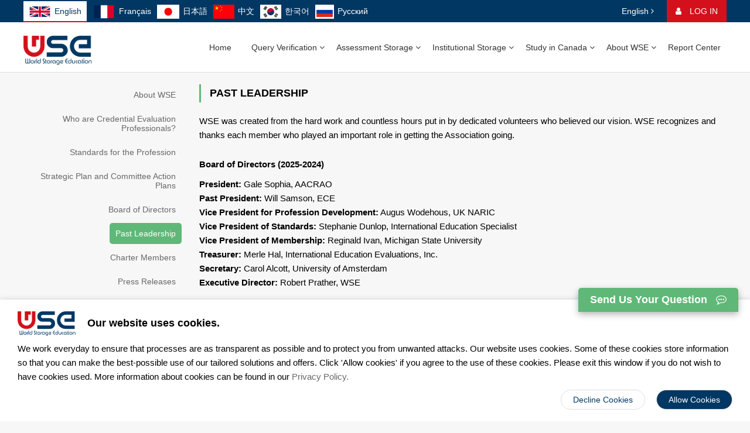

--- FILE ---
content_type: text/html; charset=utf-8
request_url: https://wse.org/index/about/PastLeadership
body_size: 13506
content:
<!DOCTYPE html >
<html lang="en">
<head>
    <meta charset="utf-8" />
    <title>World Storage Education（WSE）</title><!--  -->
    <meta name="description" content="Assessment Analysis,academic certificate,degree verification">
    <!--  <meta name="description" content="Assessment Analysis,academic certificate,degree verification,CSCSE,"> -->
    <meta name="keywords" content="The WES Global Education Data Exchange Talent Bridge is dedicated to helping skilled immigrants make full use of their talents and educational archive bridges around the world.">
    <meta http-equiv="X-UA-Compatible" content="IE=edge">
    <meta name="viewport" content="width=device-width, initial-scale=1, maximum-scale=1, user-scalable=no">
    <link rel="stylesheet" href="/canada/css/common.css" />
    <link rel="stylesheet" href="/canada/fonts/iconfont.css">
    <link rel="stylesheet" href="/static/css/flexslider.min.css">
    <link rel="stylesheet" href="/canada/css/animate.css">
    <link rel="stylesheet" href="/canada/css/codehim-dropdown.css">
    <link rel="stylesheet" type="text/css" href="/canada/css/content.css" />
    <link rel="stylesheet" type="text/css" href="/canada/css/education.css" />
    <link rel="stylesheet" type="text/css" href="/canada/css/index.css" />
    <link rel="stylesheet" type="text/css" href="/canada/css/header.css" />
    <link rel="stylesheet" href="/canada/css/user-new.css" />
    <link rel="stylesheet" href="/static/js/layui/css/layui.css" />
    <link rel="stylesheet" href="/canada/css/Underlying-changes.css">
    <link rel="stylesheet" href="/static/css/font-awesome.min.css">
    <link href="https://fonts.googleapis.com/css?family=Montserrat|Open+Sans&display=swap" rel="stylesheet">
    <link rel="stylesheet" href="/canada/css/header-anim.css">
    <link rel="stylesheet" href="/canada/css/header-new.css">
    <script src="/canada/js/jquery-1.9.1.min.js"></script>
    <script src="/static/js/jquery.flexslider-min.js"></script>
    <script type="text/javascript" src="/canada/js/mobile.js"></script>
    <script type="text/javascript" src="/canada/js/common.js"></script>
    <script type="text/javascript" src="/canada/js/selectFilter.js"></script>
    <script src="/canada/js/codehim.dropdown.js"></script>
    <!--  header  -->
    <script src="/canada/js/jquery.SuperSlide.2.1.1.js"></script>
    <script src="/canada/js/jquery.ckSlide.js"></script>   
    <script src="/canada/js/waypoints.min.js"></script>
    <script src="/canada/js/header-main.js"></script>
    <!-- slider slick -->
    <link rel="stylesheet" href="/canada/js/slick/slick.css">
    <!-- share css & js -->
    <link rel="stylesheet" href="/static/share/css/share.min.css">
    <link rel="stylesheet" href="/static/share/css/share.more.css">
    <script src="/static/share/js/share.min.js"></script>
    <script src="/static/js/langCookie.js"></script>
    <script type="text/javascript" src="/static/js/layer/layer.js"></script>
    <script src="/canada/js/slick/slick.min.js"></script>
</head>
<body>
    <div class="holer"></div>
<div id="headdiv">
    <div class="top01">
        <div class="gy2">
            <span class="l country-switch clang">
                <!-- <a href="javascript:;" data-country="canada"><img src="/canada/images/country5.png" alt="" >Canada</a>
                <a href="javascript:;" class="country" data-country="usa"><img src="/canada/images/country4.png" alt="">USA </a> -->
                <a href="javascript:;" data-clang="en" class="switchlist"><img src="/imgs/England.png">English</a>
                <a href="javascript:;" data-clang="fr" class="switchlist"><img src="/imgs/France.png">Français</a>
                <a href="javascript:;" data-clang="ja" class="switchlist"><img src="/imgs/Japan.png">日本語</a>
                <a href="javascript:;" data-clang="cn" class="switchlist"><img src="/imgs/China.png">中文</a>
                <a href="javascript:;" data-clang="ko" class="switchlist"><img src="/imgs/han.jpg">한국어</a>
                <a href="javascript:;" data-clang="ru" class="switchlist"><img src="/imgs/e.jpg">Русский</a>
                
            </span>
            <div class="top01_center">
                 
                <a href="https://wse.org/index/user/log"><i class="fa fa-user" aria-hidden="true"></i> LOG IN</a>
                            </div>
            <div class="langBox">
                <div><span class="placeholder">English</span> <i class="fa fa-angle-right" aria-hidden="true"></i></div>
                <ul>
                    <li class="en">English</li>
                    <li class="fr">Français</li>
                    <li class="ja">日本語</li>
                    <li class="cn">中文</li>
                    <li class="ko">한국어</li>
                    <li class="ru">Русский</li>
                </ul>
            </div>
        </div>
    </div>
    <div class="top02">
        <div class="top02_center">
            <div class="logo">
                <a href="https://wse.org/"><img src="/uploads/20200618/63d5c43537733d794634074fa46b501a.png"></a>
            </div>
            <!-- nav -->
            <div class="nav">
                <ul>
                    <li id="m1" class="m on">
                        <a href="https://wse.org/" class="aa1 mmm" id="sel">Home</a>
                    </li>
                    <li id="m3" class="m">
                        <a href="javascript:void(0);" class="aa3 mmm">Query Verification <i class="fa fa-angle-down" aria-hidden="true"></i></a>
                        <div class="sub">
                            <div class="nav_xiao">
                                <div class="xiao_five block-one">
                                    <img src="/canada/images/header-images/block-one.svg" alt="">
                                </div>
                                <div class="ver-twobox">
                                    <ul>
                                        <li><a href="https://ve.wse.org/"><i class="iconfont icon-trascript"></i>Certificate Verification</a></li>
                                        <li><a href="https://ve.wse.org/"><i class="iconfont icon-certificate"></i>Certificate Query</a></li>
                                        <li><a href="https://wse.org/index/about/blockchain"><i class="iconfont icon-Blockchain"></i>Blockcerts Universal Verifier</a></li>
                                        <li><a href="https://wse.org/index/application/cooperative_agency"><i class="iconfont icon-Cooperation"></i>Cooperative Agency Inquiry</a></li>
                                    </ul>
                                </div>
                            </div>
                        </div>
                    </li>
                    <li id="m4" class="m">
                        <a href="javascript:void(0);" class="aa4 mmm">Assessment Storage <i class="fa fa-angle-down" aria-hidden="true"></i></a>
                        <div class="sub">
                            <div class="nav_xiao">
                                <div class="xiao_five">
                                    <img src="/canada/images/header-images/cr_img1.png">
                                </div>
                                <div class="xiao_five2">
                                    <p>
                                        <a href="https://wse.org/index/about/assessment"><i class="iconfont icon-about"></i>- About Evaluation Storage</a>
                                        <a href="https://wse.org/index/about/servicefees"><i class="iconfont icon-fees"></i>- Services and Fees</a>
                                    </p>
                                    <p>
                                        <a href="https://wse.org/index/about/degree"><i class="iconfont icon-Assessment"></i>- Degree Assessed-General Application</a>
                                        <a href="https://wse.org/index/about/dae"><i class="iconfont icon-report"></i>- Degree Assessed-For Immigration</a>
                                    </p>
                                    <p>
                                        <a href="https://wse.org/index/about/requestadditional"><i class="iconfont icon-fuben"></i>- Request Additional Copies</a>
                                        <a href="javascript:void(0);"><i class="iconfont icon-data-transmission"></i>- Data Transmission</a>
                                    </p>
                                    <p>
                                        <a href="https://wse.org/index/about/blockchainstorage"><i class="iconfont icon-qukuailian-"></i>- Blockchain Storage Education</a>
                                        <a href="https://wse.org/index/about/problemcenter"><i class="iconfont icon-problem"></i>- Common Problem</a>
                                    </p>
                                </div>
                            </div>
                        </div>
                    </li>
                    <li class="m">
                        <a href="javascript:void(0);" class="aa4 mmm">Institutional Storage <i class="fa fa-angle-down" aria-hidden="true"></i></a>
                        <div class="sub">
                            <div class="nav_xiao">
                                <div class="xiao_one">
                                    <ul>
                                        <li><a href="https://wse.org/index/about/institutional"><i class="iconfont icon-institution"></i>About Institutional Storage</a></li>
                                        <li><a href="https://wse.org/index/application/institutional_apply"><i class="iconfont icon-Application"></i>Data Storage Application</a></li>
                                        <li><a href="https://wse.org/index/application/institutional_apply"><i class="iconfont icon-interface"></i>Developer API Application</a></li>
                                    </ul>
                                </div>
                            </div>
                        </div>
                    </li>
                    <li id="m8" class="m about-m">
                        <a href="javascript:void(0);" class="aa8 mmm">Study in Canada <i class="fa fa-angle-down" aria-hidden="true"></i></a>
                        <div class="sub">
                            <div class="nav_xiao">
                                <div class="xiao_four l">
                                    <h2>List of Canadian Institutions/Schools</h2>
                                    <ul class="ul">
                                        <li><a href="https://www.mcgill.ca/" target="_blank">McGill University</a></li>
                                        <li><a href="https://www.utoronto.ca/" target="_blank">University of Toronto</a></li>
                                        <li><a href="http://www.ubc.ca/" target="_blank">The University of British Columbia</a></li>
                                        <li><a href="http://www.mcmaster.ca/" target="_blank">McMaster University</a></li>
                                        <li><a href="http://www.uwo.ca/" target="_blank">Western University</a></li>
                                        <li><a href="/page/321.html">More</a></li>
                                    </ul>
                                </div>
                                <div class="xiao_four l">  
                                    <h2>Study in Canada</h2>
                                    <ul class="ul">
                                        <li><a href="https://wse.org/page/52.html">Apply to Study in Canada</a></li>
                                        <li><a href="https://wse.org/page/82.html">Get Financial Assistance</a></li>
                                        <li><a href="https://wse.org/page/77.html">Choose Canada</a></li>
                                        <li><a href="https://wse.org/page/102.html">Student Accommodation</a></li>
                                        <li><a href="https://wse.org/page/103.html">Canadian Education Department</a></li>
                                        <li><a href="https://wse.org/page/105.html">Canada's Education System</a></li>
                                    </ul>
                                </div>
                                <div class="xiao_four r">
                                    <h2>Living in Canada</h2>
                                    <ul class="ul">
                                        <li><a href="https://wse.org/page/95.html">Immigration to Canada</a></li>
                                        <li><a href="https://wse.org/page/88.html">Live in Canada</a></li>
                                        <li><a href="https://wse.org/page/90.html">Work in Canada</a></li>
                                        <li><a href="https://wse.org/page/322.html">Canadian Way of Life</a></li>
                                        <li><a href="https://wse.org/page/255.html">Find a Career Profile</a></li>
                                        <li><a href="https://wse.org/page/308.html">Canada's Education System</a></li>
                                    </ul>
                                </div>
                            </div>
                        </div>
                    </li>
                    <li id="m8" class="m about-m" style="display: none;">
                        <a href="javascript:void(0);" class="aa8 mmm">Study in USA <i class="fa fa-angle-down" aria-hidden="true"></i></a>
                        <div class="sub">
                            <div class="nav_xiao">
                                <div class="xiao_four l">
                                    <h2>List of American institutions/schools</h2>
                                    <ul class="ul">
                                        <li><a href="https://www.una.edu/" target="_blank">University of North Alabama</a></li>
                                        <li><a href="http://www.oakwood.edu" target="_blank">Oakwood University</a></li> 
                                        <li><a href="https://www.troy.edu/" target="_blank">Troy University</a></li>
                                        <li><a href="http://www.jsu.edu/" target="_blank">Jacksonville State University</a></li>
                                        <li><a href="http://www.aum.edu/" target="_blank">Auburn University at Montgomery</a></li>
                                        <li><a href="/page/321.html">More</a></li>
                                    </ul>
                                </div>
                                <div class="xiao_four l">  
                                    <h2>Study in USA</h2>
                                    <ul class="ul">
                                        <li><a href="https://wse.org/page/326.html">Choosing the USA</a></li>
                                        <li><a href="https://wse.org/page/348.html">USA State Guides</a></li>
                                        <li><a href="https://wse.org/page/354.html">Application Process</a></li>
                                        <li><a href="https://wse.org/page/380.html">Financial Aid for the USA</a></li>
                                        <li><a href="https://wse.org/page/386.html">Preparation for Your Stay</a></li>
                                        <li><a href="https://wse.org/page/331.html">The USA "Way of Life"</a></li>
                                    </ul>
                                </div>
                                <div class="xiao_four r">
                                    <h2>Living in USA</h2>
                                    <ul class="ul">
                                        <li><a href="https://wse.org/page/363.html">After Graduation</a></li>
                                        <li><a href="https://wse.org/page/372.html">Religious Schools in the US</a></li>
                                        <li><a href="https://wse.org/page/391.html">Online Degree Programs</a></li>
                                        <li><a href="https://wse.org/page/392.html">Guide to Getting into a US College or University</a></li>
                                        <li><a href="https://wse.org/page/395.html">Community Colleges in the US</a></li>
                                    </ul>
                                </div>
                            </div>
                        </div>
                    </li>
                    <li id="m2" class="m">
                        <a href="https://wse.org/index/about/AboutWSE" class="aa2 mmm">About WSE                        <i class="fa fa-angle-down" aria-hidden="true"></i></a>
                        <div class="sub">
                            <div class="nav_xiao">
                                <div class="xiao_five">
                                    <img src="/canada/images/header-images/hd-nav-pic2.svg" alt="">
                                </div>
                                <div class="xiao_five2">
                                    <p> 
                                        <a href="https://wse.org/index/about/CredentialEvaluation"><i class="iconfont icon-expert"></i>- Who are Credential Evaluation Expert?</a>
                                        <a href="https://wse.org/index/about/StandardsProfession"><i class="iconfont icon-standard"></i>- Standards for the Profession</a>
                                    </p>
                                    <p>
                                        <a href="https://wse.org/index/about/Plans"><i class="iconfont icon-plan"></i>- Strategic Plan and Committee Action Plans</a>
                                        <a href="https://wse.org/index/about/BoardOfDirectors"><i class="iconfont icon-member"></i>- Board of Directors</a>
                                    </p>
                                    <p>
                                        <a href="https://wse.org/index/about/PastLeadership"><i class="iconfont icon-leadership"></i>- Past Leadership</a>
                                        <a href="https://wse.org/index/about/CharterMembers"><i class="iconfont icon-medal"></i>- Charter Members</a>
                                    </p>
                                    <p>
                                        <a href="https://wse.org/index/about/PressReleases"><i class="iconfont icon-news"></i>- Press Releases</a>
                                        <a href="https://wse.org/index/about/FAQ"><i class="iconfont icon-problem"></i>- FAQ</a>
                                    </p>
                                </div>
                                <!-- <div class="xiao_two">
                                    <ul>
                                        <li><a href="javascript:void(0);"><i class="bgs1"></i>WSE Introduction</a></li>
                                        <li><a href="javascript:void(0);"><i class="bgs2"></i>Why Choose WSE</a></li>
                                        <li><a href="javascript:void(0);"><i class="bgs3"></i>WSE-News</a></li>
                                        <li><a href="javascript:void(0);"><i class="bgs4"></i>Contact WSE</a></li>
                                    </ul>
                                </div> -->
                            </div>
                        </div>
                    </li>
                    <li id="m2" class="m">
                        <a href="https://wse.org/index/about/report" class="aa2 mmm">Report Center  </a>
                    </li>
                </ul>
            </div>
            <!-- nav end -->
        </div>
    </div>
</div>
<div class="v-navbox-top"></div>

<!--    mobile nav    -->
<nav class="codehim-dropdown">
    <a href="https://wse.org/"><img class="logo-mobile" src="/canada/images/logo.png"></a>
    <span class="country-switch">
        <a href="javascript:;" data-country="canada"><img src="/canada/images/country5.png" alt="" ></a>
        <a href="javascript:;" class="country" data-country="usa"><img src="/canada/images/country4.png" alt=""></a>
    </span>
    <div class="log-box">
                <a href="https://wse.org/index/user/log"><i class="fa fa-user" aria-hidden="true"></i> LOG IN</a>
            </div>
    <div class="langBox">
        <div><span class="placeholder">English</span> <i class="fa fa-angle-down" aria-hidden="true"></i></div>
        <ul>
            <li class="en">English</li>
            <li class="fr">Français</li>
            <li class="ja">日本語</li>
            <li class="cn">中文</li>
            <li class="ko">한국어</li>
            <li class="ru">Русский</li>
        </ul>
    </div>
    <ul class="dropdown-items">
        <!--<li class="home-link">
            <a class="home-link-btn"><i class="fa fa-home"></i></a>
            <img src="/canada/images/logo.png">
        </li>-->
        <li>
            <span class="dropdown-heading">Query Verification</span>
            <ul class="menu-items">
                <li><b><a href="https://ve.wse.org/"><i class="iconfont icon-trascript"></i> Certificate Verification</a></b></li>
                <li><b><a href="https://wse.org/index/about/blockchain.html"><i class="iconfont icon-Blockchain"></i> Blockcerts Universal Verifier</a></b></li>
            </ul>
        </li>
        <li>
            <span class="dropdown-heading">Assessment Storage</span>
            <ul class="menu-items">
                <li><b><a href="https://wse.org/index/about/assessment"><i class="iconfont icon-about"></i> About Evaluation Storage</a></b></li>
                <li><b><a href="https://wse.org/index/about/servicefees"><i class="iconfont icon-fees"></i> Services and Fees</a></b></li>
                <li><b><a href="https://wse.org/index/about/degree"><i class="iconfont icon-Assessment"></i> Degree Assessed-General Application</a></b></li>
                <li><b><a href="https://wse.org/index/about/dae"><i class="iconfont icon-report"></i> Degree Assessed-For Immigration</a></b></li>
                <li><b><a href="https://wse.org/index/about/requestadditional"><i class="iconfont icon-fuben"></i> Request Additional Copies</a></b></li>
                <li><b><a href="javascript:void(0);"><i class="iconfont icon-data-transmission"></i> Data Transmission</a></b></li>
                <li><b><a href="javascript:void(0);"><i class="iconfont icon-qukuailian-"></i> Blockchain Storage Education</a></b></li>
                <li><b><a href="https://wse.org/index/about/problemcenter"><i class="iconfont icon-problem"></i> Common Problem</a></b></li>
            </ul>
        </li>
        <li>
            <span class="dropdown-heading">Institutional Storage</i></span>
            <ul class="menu-items">
                <li><b><a href="https://wse.org/index/about/institutional"><i class="iconfont icon-institution"></i> About Institutional Storage</a></b></li>
                <li><b><a href="https://wse.org/index/application/institutional_apply"><i class="iconfont icon-Application"></i> Data Storage Application</a></b></li>
                <li><b><a href="https://wse.org/index/application/institutional_apply"><i class="iconfont icon-interface"></i> Developer API application</a></b></li>
            </ul>
        </li>
        <li class="switch-item-canada">
            <span class="dropdown-heading">Study in Canada</span>
            <ul class="menu-items">
                <li class="has-child">
                    <span class="parent">List of Canadian Institutions/Schools</span>
                    <ul>
                        <li><a href="https://www.mcgill.ca/" target="_blank">McGill University</a></li>
                        <li><a href="https://www.utoronto.ca/" target="_blank">University of Toronto</a></li>
                        <li><a href="http://www.ubc.ca/" target="_blank">The University of British Columbia</a></li>
                        <li><a href="http://www.mcmaster.ca/" target="_blank">McMaster University</a></li>
                        <li><a href="http://www.uwo.ca/" target="_blank">Western University</a></li>
                        <li><a href="/page/321.html">More</a></li>
                    </ul>
                </li>
                <li class="has-child">
                    <span class="parent">Study in Canada</span>
                    <ul>
                        <li><a href="https://wse.org/page/52.html">Apply to Study in Canada</a></li>
                        <li><a href="https://wse.org/page/82.html">Get Financial Assistance</a></li>
                        <li><a href="https://wse.org/page/77.html">Choose Canada</a></li>
                        <li><a href="https://wse.org/page/102.html">Student Accommodation</a></li>
                        <li><a href="https://wse.org/page/103.html">Canadian Education Department</a></li>
                        <li><a href="https://wse.org/page/105.html">Canada's Education System</a></li>
                    </ul>
                </li>
                <li class="has-child">
                    <span class="parent">Living in Canada</span>
                    <ul>
                        <li><a href="https://wse.org/page/95.html">Immigration to Canada</a></li>
                        <li><a href="https://wse.org/page/88.html">Live in Canada</a></li>
                        <li><a href="https://wse.org/page/90.html">Work in Canada</a></li>
                        <li><a href="https://wse.org/page/322.html">Canadian Way of Life</a></li>
                        <li><a href="https://wse.org/page/255.html">Find a Career Profile</a></li>
                        <li><a href="https://wse.org/page/308.html">Canada's Education System</a></li>
                    </ul>
                </li>
            </ul>
        </li>
        <li class="switch-item-usa">
            <span class="dropdown-heading">Study in USA</span>
            <ul class="menu-items">
                <li class="has-child">
                    <span class="parent">List of American institutions/schools</span>
                    <ul>
                        <li><a href="https://www.una.edu/" target="_blank">University of North Alabama</a></li>
                        <li><a href="http://www.oakwood.edu" target="_blank">Oakwood University</a></li>
                        <li><a href="https://www.troy.edu/" target="_blank">Troy University</a></li>
                        <li><a href="http://www.jsu.edu/" target="_blank">Jacksonville State University</a></li>
                        <li><a href="http://www.aum.edu/" target="_blank">Auburn University at Montgomery</a></li>
                        <li><a href="/page/321.html">More</a></li>
                    </ul>
                </li>
                <li class="has-child">
                    <span class="parent">Study in USA</span>
                    <ul>
                        <li><a href="https://wse.org/page/326.html">Choosing the USA</a></li>
                        <li><a href="https://wse.org/page/348.html">USA State Guides</a></li>
                        <li><a href="https://wse.org/page/354.html">Application Process</a></li>
                        <li><a href="https://wse.org/page/380.html">Financial Aid for the USA</a></li>
                        <li><a href="https://wse.org/page/386.html">Preparation for Your Stay</a></li>
                        <li><a href="https://wse.org/page/331.html">The USA "Way of Life"</a></li>
                    </ul>
                </li>
                <li class="has-child">
                    <span class="parent">Living in USA</span>
                    <ul>
                        <li><a href="https://wse.org/page/363.html">After Graduation</a></li>
                        <li><a href="https://wse.org/page/372.html">Religious Schools in the US</a></li>
                        <li><a href="https://wse.org/page/391.html">Online Degree Programs</a></li>
                        <li><a href="https://wse.org/page/392.html">Guide to Getting into a US College or University</a></li>
                        <li><a href="https://wse.org/page/395.html">Community Colleges in the US</a></li>
                    </ul>
                </li>
            </ul>
        </li>
        <li>
            <span class="dropdown-heading">About WSE</i></span>
            <ul class="menu-items">
                <li><b><a href="https://wse.org/index/about/CredentialEvaluation"><i class="iconfont icon-expert"></i> Who are Credential Evaluation Expert?</a></b></li>
                <li><b><a href="https://wse.org/index/about/StandardsProfession"><i class="iconfont icon-standard"></i> Standards for the Profession</a></b></li>
                <li><b><a href="https://wse.org/index/about/Plans"><i class="iconfont icon-plan"></i> Strategic Plan and Committee Action Plans</a></b></li>
                <li><b><a href="https://wse.org/index/about/BoardOfDirectors"><i class="iconfont icon-member"></i> Board of Directors</a></b></li>
                <li><b><a href="https://wse.org/index/about/PastLeadership"><i class="iconfont icon-leadership"></i> Past Leadership</a></b></li>
                <li><b><a href="https://wse.org/index/about/CharterMembers"><i class="iconfont icon-medal"></i> Charter Members</a></b></li>
                <li><b><a href="https://wse.org/index/about/PressReleases"><i class="iconfont icon-news"></i> Press Releases</a></b></li>
                <li><b><a href="https://wse.org/index/about/FAQ"><i class="iconfont icon-problem"></i> FAQ</a></b></li>
            </ul>
        </li>
    </ul>
</nav>

<aside class="aside-message">
    <div class="aside-message-send">Send Us Your Question <i class="fa fa-commenting-o" aria-hidden="true"></i></div>
    <div class="aside-message-box">
        <div class="aside-message-box-header">
            <div><i class="fa fa-ellipsis-h" aria-hidden="true"></i></div>
            <div>Send Us Your Question</div>
            <div><i class="fa fa-window-minimize" aria-hidden="true"></i></div>
        </div>
        <div class="aside-message-box-content">
            <form method="post" id="asideMessage">
                <p>Thank you for contacting WSE! Please send us your question below and we'll send you an answer via email as quickly as possible.</p>
                <div class="input-box">
                    <div>Your name: <span class="required">*</span></div>
                    <input name="userName" type="text">
                    <p>Please fill in required fields.</p>
                </div>
                <div class="input-box">
                    <div>WSE Reference Number (if applicable):</div>
                    <input name="referenceNumber" type="text">
                </div>
                <div class="input-box">
                    <div>E-mail: <span class="required">*</span></div>
                    <input name="mail" type="text">
                    <p>Please fill in required fields.</p>
                </div>
                <div class="input-box">
                    <div>Subject:</div>
                    <input name="subject" type="text">
                </div>
                <div class="input-box">
                    <div>Message: <span class="required">*</span></div>
                    <textarea name="message" rows="3"></textarea>
                    <p>Please fill in required fields.</p>
                </div>
                <p>I understand/acknowledge that my personal data shall be processed and transmitted in accordance with the General Data Protection Regulation (GDPR), whenever applicable. <span class="required">*</span></p>
                <div class="input-box">
                    <input type="checkbox" id="agreeInput">
                    <label for="agreeInput">I agree</label>
                    <p>Please fill in required fields.</p>
                </div>
                <div class="input-box">
                    <button class="leaveBtn" type="button">Leave a Message</button>
                </div>
            </form>
        </div>
    </div>
</aside>
<aside class="aside-policy">
    <div class="aside-policy-header">
        <img src="/uploads/20200618/63d5c43537733d794634074fa46b501a.png" alt="">
        <b>Our website uses cookies.</b>
    </div>
       <p><span style="font-family:Lato, sans-serif;font-size:15px;background-color:#FFFFFF;"><span style="font-family:Lato, sans-serif;font-size:15px;background-color:#FFFFFF;">We work everyday to ensure that processes are as transparent as possible and to protect you from unwanted attacks. Our website uses cookies. Some of these cookies store information so that you can make the best-possible use of our tailored solutions and offers. Click &#39;Allow cookies&#39; if you agree to the use of these cookies. Please exit this window if you do not wish to have cookies used. More information about cookies can be found in our&nbsp;</span><a href="https://wse.org/index/Application/pact/id/13" target="_blank" title="隐私政策" textvalue="Privacy Policy.">Privacy Policy.</a></span><a href="https://www.wse.org/#" style="margin:0px;padding:0px;box-sizing:border-box;color:#686868;text-decoration-line:none;font-family:Lato, sans-serif;font-size:15px;white-space:normal;background-color:#FFFFFF;"></a></p>    <div class="aside-policy-buttons">
        <button class="decline" type="button">Decline Cookies</button>
        <button class="allow" type="button">Allow Cookies</button>
    </div>
</aside>
<script>
    /*   select language   */
    function getCookie(cname) {
        var name = cname + "=";
        var ca = document.cookie.split(';');
        for(var i=0; i<ca.length; i++)
        {
            var c = ca[i].trim();
            if (c.indexOf(name)==0) return c.substring(name.length,c.length);
        }
        return "";
    }
    var langText = getCookie('think_var')
    switch (langText) {
        case 'en-us':
            langText = 'English'
            $('.clang a').eq(0).addClass('country') 
            break;
        case 'zh-cn':
            langText = '中文'
            $('.clang a').eq(3).addClass('country') 
            break;
        case 'ja-jp':
            langText = '日本語'
            $('.clang a').eq(2).addClass('country') 
            break;
        case 'ko-kr':
            langText = '한국어'
            $('.clang a').eq(4).addClass('country') 
            break;
        case 'ru-ru':
            langText = 'Русский'
            $('.clang a').eq(5).addClass('country') 
            break;
        case 'fr-fa':
            langText = 'Français'
            $('.clang a').eq(1).addClass('country') 
            break;
        default:
            langText = 'English'
            $('.clang a').eq(0).addClass('country') 
    }
     console.log('langText new', langText)
    $('.langBox .placeholder').text(langText);
    $('.langBox .placeholder').on('click', function (e) {
        e.stopPropagation();
        $('.langBox ul').slideToggle()
        if ($(this).siblings('.fa').hasClass('fa-angle-down')) {
            $(this).siblings('.fa').removeClass('fa-angle-down').addClass('fa-angle-right')
        } else {
            $(this).siblings('.fa').removeClass('fa-angle-right').addClass('fa-angle-down')
        }
    })
    $('.langBox li').on('click', function (e) {
        e.stopPropagation();
        $('.langBox div .fa').removeClass('fa-angle-down').addClass('fa-angle-right')
        var langText = $(this).text()
        localStorage.setItem('langText', langText)
        var lang = $(this).attr('class');
        var domain = document.domain;
        $('.langBox .placeholder').text($(this).text());
        $.get("https://wse.org/index/index/lang.html", "lang=" + lang, function () {
            location.reload();
        });
    });
    $('body').on('click', function () {
        $('.langBox ul').slideUp()
    });

    /* aside-message */
    if ($('.aside-policy').is(':visible')) {
        var height = $('.aside-policy').outerHeight() + 'px'
        $('.aside-message').css({'bottom': height})
    } else {
        $('.aside-message').css({'bottom': '0'})
    }
    $('.aside-message-send').click(function () {
        $(this).hide()
        $('.aside-message-box').fadeIn()
    })
    $('.aside-message-box .fa-window-minimize').click(function () {
        $('.aside-message-box').hide()
        $('.aside-message-send').fadeIn()
    })
    $('.input-box input[type="text"], .input-box textarea').blur(function () {
        var val = $(this).val()
        if (val == '') {
            $(this).siblings('p').fadeIn()
        } else {
            $(this).siblings('p').fadeOut()
        }
    })
    $('#agreeInput').click(function () {
        if ($(this).is(':checked')) {
            $(this).siblings('p').fadeOut()
        } else {
            $(this).siblings('p').fadeIn()
        }
    })
    $('.leaveBtn').click(function () {

        // var d = {};
        // var isCheck = false
        var t = $('#asideMessage').serializeArray();
        let consulname=$("input[name='userName']").val();
        let consulmail= $("input[name='mail']").val();
        let consulmsg= $("textarea[name='message']").val();
        if (consulname  == ''  ) {
            layer.msg('Please fill in your name' );
            $("input[name='userName']").css({'border-color': 'red'}); 
            return false
        }
        if (consulmail  == ''  ) {
            layer.msg('Please fill in your mail' );
            $("input[name='mail']").css({'border-color': 'red'}); 
            return false
        }
        if (consulmsg  == ''  ) {
            layer.msg('Please fill in your message' );
            $("textarea[name='message']").css({'border-color': 'red'}); 
            return false
        }

        // $.each(t, function () {
        //     // d[this.name] = this.value;
        //     if (this.value == '') {
        //         var className = '.input-box input[name="' + this.name + '"]'
        //         if ($(className).siblings('p').is(':visible')) {
        //             $(className).siblings('p').fadeIn()
        //             return false
        //         } else {
        //             isCheck = true
        //         }
        //     }
        // });
        if ( $('#agreeInput').is(':checked')) {
             
            $.post('https://wse.org/index/upload/agreesave.html', t ,function (res) {
                console.log(res)
                if(res == 1){
                    layer.msg('Success',{icon:1})
                    $('.aside-message-box').hide()
                    $('.aside-message-send').fadeIn()
                }else {
                    layer.msg('Failed, please try again',{icon:0})
                }
            });
              
        }else{
            layer.msg('Please select "I agree"' );
            return false
        }
  
        // if (isCheck && $('#agreeInput').is(':checked')) {
            // layer.msg('Success', {icon: 1});
            // $('.aside-message-box').hide()
            // $('.aside-message-send').fadeIn()
        // }
    })

    /* aside-policy */
    var agreePolicy = window.localStorage.getItem('agreePolicy')
    if (agreePolicy) {
        $('.aside-policy').fadeOut()
        $('.aside-message').css({'bottom': '0'})
    }
    $('.decline').click(function () {
        $('.aside-policy').fadeOut()
        $('.aside-message').css({'bottom': '0'})
    })
    $('.allow').click(function () {
        $('.aside-policy').fadeOut()
        $('.aside-message').css({'bottom': '0'})
        window.localStorage.setItem('agreePolicy', true)
    })

    /*   mobile nav   */
    $(function () {
        $(".codehim-dropdown").CodehimDropdown();
        $(".nav-downbox").find(".down-list").hide();
        $(".nav-bg a ").click("mouseover", function () {
            document.body.scrollTop = document.documentElement.scrollTop = 0;
            var index = $(this).index();
            if ($(this).hasClass("nav-active")) {
                $(this).parent().parent().next().find(".down-list").slideUp();
                $(this).removeClass("nav-active");
            } else {
                $(this).parent().parent().next().find(".down-list").hide().eq(index).slideDown();
                $(this).addClass("nav-active").siblings().removeClass("nav-active");
            }
        });
    })

    $('.country-switch').find("a").click(function () {
        let vswitch = $(this).parent( );
        if ( vswitch.hasClass('clang')) {
            return false
        }
        $(this).addClass('country').siblings().removeClass('country')
        let fd = $(this).index()
        $('.j_content').hide().eq(fd).show();
        $('.u_chooseBox').hide().eq(fd).show();
        $('.nav ul').find(".about-m").hide().eq(fd).show();
        let country = $(this).data('country');
        localStorage.setItem('country',country)
        if (country == 'canada') {
            $('.switch-item-canada').show()
            $('.switch-item-usa').hide()
        } else {
            $('.switch-item-canada').hide()
            $('.switch-item-usa').show()
        }
    })

    $('.switchlist')  .click(function (e) {
        let marking = $(this).data('clang');
        if(marking == '' || marking == null || marking == undefined){
            return false
        }else{
            $(this).addClass('country').siblings().removeClass('country')
            $.get("https://wse.org/index/index/lang.html", "lang=" + marking, function () {
                location.reload();
            });
        }
    })

    $(function(){
        let country = localStorage.getItem('country');
        if(country == '' || country == null || country == undefined){
            country = 'canada';
        }
        if (country == 'canada') {
            $('.switch-item-canada').show()
            $('.switch-item-usa').hide()
        } else {
            $('.switch-item-canada').hide()
            $('.switch-item-usa').show()
        }
        $('[data-country="'+ country +'"]').click();
    })

</script>
 <section class="aboutWSE layui-row">

    <div class="layui-col-sm3">

        <ul class="aboutWSE-menu">

            <li><a href="/index/about/AboutWSE">About WSE</a></li>

            <li><a href="/index/about/CredentialEvaluation">Who are Credential Evaluation Professionals?</a></li>

            <li><a href="/index/about/StandardsProfession">Standards for the Profession</a></li>

            <li><a href="/index/about/Plans">Strategic Plan and Committee Action Plans</a></li>

            <li><a href="/index/about/BoardOfDirectors">Board of Directors</a></li>

            <li class="active"><a>Past Leadership</a></li>

            <li><a href="/index/about/CharterMembers">Charter Members</a></li>

            <li><a href="/index/about/PressReleases">Press Releases</a></li>

            <li><a href="/index/about/FAQ">FAQ</a></li>

        </ul>

    </div>

    <div class="layui-col-sm9 aboutWSE-cont"> 
        <h3 class="aboutWSE-title">PAST LEADERSHIP</h3>

        <p>WSE was created from the hard work and countless hours put in by dedicated volunteers who believed our vision. WSE recognizes and thanks each member who played an important role in getting the Association going.</p>

         <br/>

        <p><b>Board of Directors (2025-2024)</b></p>

        <p>

            <b>President:</b> Gale Sophia, AACRAO<br/>

            <b>Past President:</b> Will Samson, ECE<br/>

            <b>Vice President for Profession Development:</b> Augus Wodehous, UK NARIC<br/>

            <b>Vice President of Standards:</b> Stephanie Dunlop, International Education Specialist<br/>

            <b>Vice President of Membership:</b> Reginald Ivan, Michigan State University<br/>

            <b>Treasurer:</b> Merle Hal, International Education Evaluations, Inc.<br/>

            <b>Secretary:</b> Carol Alcott, University of Amsterdam<br/>

            <b>Executive Director:</b> Robert Prather, WSE
        </p>

        <br/>



        <p><b>Committee Chairs (2024-2023)</b></p>

        <p>

            Committee for Governance and Finance, Margit Schatzman, ECE<br/>

            Committee for Standards, Rolf Lofstad, Norwegian Agency for Quality Assurance in Education (NOKUT)<br/>

            Committee for Membership Outreach, Jeremy Mixell, University of San Francisco<br/>

            Professional Development and Training Committee, Denise Benz, Laureate Education<br/>

            Resources for Members Committee, Garrett Seelinger, NAIA<br/>

            Conference Committee, Timothy Kell, ECE<br/>

            Marketing and Communications Committee, Shereen Mir-Jabbar, Canadian Alliance of Physiotherapy Regulators<br/>

            Organizational Advancement, George Kacenga, Purdue University Northwest<br/>

            Research Committee, Margit Schatzman, ECE<br/>

            Outcomes Accreditation Committee，ChenYu，CSCSS<br/>
            Certificate Committee, Kate Freeman, SpanTran: The Evaluation Company<br/>

            Digital Student Data, Margaret Wenger, ECE<br/>

        </p>

        <br>



        <p><b>Executive Committee (2023-2022)</b> </p>



        <p>

            <b>President:</b>Moses Cowper<br/>

            <b>Past President:</b>Madeline Austen<br/>

            <b>Vice President of Standards:</b>Toby Augustine<br/>

            <b>Vice President of Membership:</b>Fay Camp<br/>

            <b>Treasurer:</b>Kama (Beginning May 1, 2016) Michelle Moraes (To April 31, 2016)<br/>

            <b>Secretary:</b>Amanda Wells<br/>

            <b>Executive Director:</b>Adolph Dan<br/>

        </p>

        <br>



        <p><b>Committee Chairs (2022-2021)</b></p>



        <p>

            Governance and Finance: Margit Schatzman Standards: Stanford Wallis<br/>

            Membership Outreach: Delia Aldington<br/>

            Resources for Members: Burton Sharp<br/>

            Professional Development and Training: Christine Butler<br/>

            Conference Planning: Joyce Ruth<br/>

            Marketing and Communications: Dwight Salome<br/>

            Organizational Advancement: Joy Yerkes<br/>

            Certificate: Lionel Thomas<br/>

        </p>

        <br/>



        <p><b>Executive Committee (2021-2020)</b></p>

        <p>

            President, Margit Schatzman, Educational Credential Evaluators, Inc. (ECE)<br/>

            Vice President of Standards, Jenneke Lokhoff, NUFFIC<br/>

            Vice President of Member Outreach, Jeanie Bell, University of Colorado Boulder<br/>

            Secretary, Kate Freeman, Span Tran: The Evaluation Company<br/>

            Treasurer, Michelle Moraes, Academic Evaluation Services<br/>

            Executive Director, Robert Prather, WSE<br/>

        </p>

        <br/>



        <p><b>Committee Chairs (2020-2019)</b></p>

        <p>

            Governance and Finance: Miriam Grant<br/>

            Standards: Rolf Lofstad, Sarah Ledwidge<br/>

           Membership Outreach: Phyllis Darwin<br/>

            Resources for Members: Myron Sawyer<br/>

            Professional Development and Training: Esther Becher, Venus Whyet<br/>

           Conference Planning: Greg Field<br/>

        </p>

        <br/>



        <p><b>Founding Executive Team (2019-2018)</b></p>

        <p>

           President, Valerie Woolston, University of Maryland<br/>

            Vice President, Marjorie Smith, University of Denver<br/>

            Treasurer, Margit Schatzman, Educational Credential Evaluators, Inc. (ECE)<br/>

            Secretary, Nancy Katz, Evaluation Service, Inc.<br/>

        </p>

        <br/>



        <p><b>Transition Committee (2018-2017)</b></p>

        <p>

            Jeanie Bell, University of Colorado Boulder<br/>

            Darryl Calkins, Northeastern University<br/>

            Erik Johansson, Universitets-och Hogskoleradet<br/>

            Nancy Katz, Evaluation Service, Inc.<br/>

            Christine Kerlin, Retired, Everett Community College<br/>

            Jenneke Lokhoff, Nuffic<br/>

            Robert Prather, International Education Consultant<br/>

            Natasha Sawh, Canadian Information Centre for International Credentials<br/>

            Margit Schatzman, Educational Credential Evaluators, Inc. (ECE)<br/>

            Jessica Stannard, Nuffic<br/>

            Linda Tobash, Institute of International Education (IIE)<br/>

        </p>

        <br/>



        <p><b>Steering Committee (2017-2016)</b></p>

        <p>

            Amelia Bacon, University of Colorado Boulder<br/>

            Chester Oliver , Northeastern University<br/>

            Jean Yale, University of Missouri-Kansas City<br/>

            Rex Zacharias, Evaluation Service, Inc.<br/>

            Curitis Rudolph, Retired, Everett Community College<br/>

            Bertha Silas, International Education Consultant<br/>

            Martina Spenser, Canadian Information Centre for International Credentials<br/>

            Zenobia Larkin, Educational Credential Evaluators, Inc. (ECE)<br/>

            Evelyn Coverdale, Institute of International Education (IIE)<br/>

            Jodie Martin, Retired, University of Texas at Austin<br/>

        </p>

        <br/>



        <p>Institutions listed for identification purposes only.</p>



    </div>

</section> <footer class="footer">
    <div class="footer-social">
        <div class="layui-container">
            <div class="row-tail">
                <div class="layui-col-xs12 layui-col-sm6 layui-col-md4 foot-left">
                    <div class="layui-col-xs8">
                        <h3>About WSE</h3>
                        <ul class="footer-nav"> 
                            <li><a href="https://wse.org/index/about/AboutWSE">About Us</a></li>
                            <li><a href="https://wse.org/index/about/CredentialEvaluation">Certificate Evaluation Expert</a></li>
                            <li><a href="https://wse.org/index/about/StandardsProfession">Standards for the Profession</a></li>
                            <li><a href="https://wse.org/index/about/Plans">Strategy and Committee Plans</a></li>
                        </ul>
                    </div>
                    <div class="layui-col-xs4">
                        <h3>&nbsp;</h3>
                        <ul class="footer-nav">
                            <li><a href="https://wse.org/index/about/BoardOfDirectors">Board of Directors</a></li>
                            <li><a href="https://wse.org/index/about/PastLeadership">Past Leadership</a></li>
                            <li><a href="https://wse.org/index/about/CharterMembers">Charter Members</a></li>
                            <li><a href="https://wse.org/index/about/PressReleases">Press Releases</a></li>
                        </ul>
                    </div>
                </div>
            </div>
            <div class="layui-row five-center">
                <div class="layui-col-sm12 layui-col-xs12 foot-center">
                    <a href="#top" class="top"><i class="fa fa-angle-up"></i></a>
                    <span class="ft-logo"></span>
                    <h3>Mutual Authentication</h3>
                    <ul class="auth">
                        <li><a href="https://wse.org/index/application/qahe"><img src="/canada/images/mutual/QAHE.jpg" alt=""></a></li>
                        <li><a href="#"><img src="/canada/images/INQAAHE.png" alt=""  style="width: 65px;"></a></li>
                        <li><a href="#"><div><img src="/canada/images/FCE.png" alt=""><span>FCE</span></div></a></li>
                        <li><a href="#"><div><img src="/canada/images/IAMA.png" alt=""><span>IAMA</span></div></a></li>
                        <li><a href="https://wse.org/index/application/cscss"><div><img src="/canada/images/logo-big-blue.png" alt=""><span>CSCSS</span></div></a></li>
                    </ul>
                    <div class="langBox">
                        <div><span>English</span> <i class="fa fa-angle-right" aria-hidden="true"></i></div>
                        <ul>
                            <li class="en">English</li>
                            <li class="fr">Français</li>
                            <li class="ja">日本語</li>
                            <li class="cn">中文</li>
                            <li class="ko">한국어</li>
                            <li class="ru">Русский</li>
                        </ul>
                    </div>
                    <!-- <ul>
                        <li><a href="https://www.envelopes.com/"><span class="border-circle"><i class="fa fa-envelope-open-o"></i></span></a></li>
                        <li><a href="https://www.facebook.com/"><span class="border-circle"><i class="fa fa-facebook-official"></i></span></a></li>
                        <li><a href="https://twitter.com/"><span class="border-circle"><i class="fa fa-twitter"></i></span></a></li>
                        <li><a href="https://www.instagram.com/"><span class="border-circle"><i class="fa fa-linkedin-square"></i></span></a></li>
                        <li><a href="https://www.youtube.com/"><span class="border-circle"><i class="fa fa-youtube-play"></i></span></a></li>
                    </ul> -->
                </div>  
            </div>
            <div class="row-tail m-active">
                <div class="layui-col-xs12 layui-col-sm6 layui-col-md4 foot-left">
                    <div class="layui-col-xs6">
                        <h3>Company</h3>
                        <ul class="footer-nav">
                            <li><a href="https://wse.org/index/about/AboutWSE">About us</a></li>
                            <li><a href="https://wse.org/index/about/AboutWSE">Work for us</a></li>
                            <li><a href="https://wse.org/index/about/AboutWSE">Our publications</a></li>
                            <li><a href="https://wse.org/index/about/AboutWSE">Press office</a></li>
                        </ul>
                    </div>
                    <div class="layui-col-xs6">
                        <h3>Legal</h3>
                        <ul class="footer-nav">
                            <li><a href="https://wse.org/index/about/AboutWSE">Privacy</a></li>
                            <li><a href="https://wse.org/index/about/AboutWSE">Cookies</a></li>
                            <li><a href="https://wse.org/index/about/AboutWSE">Terms of use</a></li>
                            <li><a href="https://wse.org/index/about/AboutWSE">Accessibility</a></li>
                        </ul>
                    </div>
                    <div class="part-row">
                        <h3>PART OF THE HECSU FAMILY</h3>
                        <ul class="part">
                            <li><a href="#"><img src="/canada/images/CANADA_cer_1.jpg"></a></li>
                            <li><a href="#"><img src="/canada/images/USA_cer_2.jpg"></a></li>
                            <li><a href="#"><img src="/canada/images/CANADA_cer_3.jpg"></a></li>
                        </ul>
                    </div>
                </div>
            </div>
            <div class="row-item">
                <div class="layui-col-xs12 layui-col-sm6 layui-col-md4 layui-tiem-cow foot-right">
                    <h3>MADE WITH <i class="fa fa-heart-o"></i> LOVE IN TORONTO</h3>
                    <dl>
                        <dt><i class="fa fa-map-marker"></i>&nbsp;No.2613, Kingston Road, Toronto, Ontario<!--  No.2613, Kingston Road, Toronto, Ontario --></dt>
                        <div style="width: 339px;position: relative;margin-top: 10px;">
                            <iframe width="339" height="120" src="https://maps.google.com/maps?width=500&amp;height=340&amp;hl=en&amp;q=%20No.2613%2C%20Kingston%20Road%2C%20Toronto%2C%20Ontario+(%E5%9C%B0%E5%9B%BE)&amp;ie=UTF8&amp;t=&amp;z=10&amp;iwloc=B&amp;output=embed" frameborder="0" scrolling="no" marginheight="0" marginwidth="0"></iframe>
                            <div style="position: absolute;width: 80%;bottom: 10px;left: 0;right: 0;margin-left: auto;margin-right: auto;color: #000;text-align: center;"></div>                                
                         <style>#gmap_canvas img{max-width:none!important;background:none!important}</style>
                        </div>
                        <br />
                        <dl style="display: flex;align-items: flex-end;justify-content: space-between;">
                            <!-- <dt style="justify-content: flex-end;"><i class="fa fa-envelope"></i> &nbsp; DATA@WSE.ORGEDU#WSE.ORG (#=@)</dt> -->
                            <dt style="justify-content: flex-end;">
                                <img style="width: 120px;" class="mark-l wse-logo"  src="/canada/images/mark/loshi.png" alt="">
                            </dt>
                            <dt>
                                <span id="siteseal">
                                    <script async type="text/javascript" src="https://seal.godaddy.com/getSeal?sealID=Pi7eJWapKQHrWZmndetC0TtNuRFC4DhWl0AEQcjRlzJRT8HBy98T4bFT8NEZ">
                                    </script>
                                </span>
                            </dt>   
                        </dl>
                    </dl>
                </div>
            </div>
        </div>
        <div class="legal-footer">
            <div class="legal-box">
                <div>
                    <ul>
                        <li><a href="https://wse.org/index/Application/pact/id/13" target="_blank">Legal Terms of Use </a></li>
                        <li><a href="https://wse.org/index/Application/pact/id/14" target="_blank">Legal Notices </a></li>
                        <li><a href="https://wse.org/index/Application/pact/id/15" target="_blank">Privacy Policy </a></li>
                        <li><a href="https://wse.org/index/Application/pact/id/16" target="_blank">Registration Agreement</a></li>
                    </ul>
                </div>
                <div>
                    <p class="footer-copyright">©Copyright 2020  Degree Assessed Exchange Center INC. All Rights Reserved.</p>
                </div>
            </div>
        </div>
    </div>
</footer>
<script>
    /*   to top */
    $("a[href='#top']").on('click', function () {
        $("html, body").animate({
            scrollTop: 0
        }, "slow");
        return false;
    });
</script>

<script type="text/javascript">
    var sort = '100 ';
    if (sort > 0 && sort < 10) {
        $('.step-arrow-box a').eq(sort - 1).children('.step-arrow-wrap').removeClass('step-arrow-complete').addClass(
            'step-arrow-current');
    }
    $(document).on('click','.mark-l',function(){
        // $.ajax({
        //     type: "post",
        //     url: "https://wse.org/oauth/Resource/get_wse_attestation.html",
        //     data:{auth_token:'KnpDu8r85dAI4EoHzCNy6iUVLCLjy_Rp'},
        //     cache:false,//不使用缓存
        //     async:false,//使用同步请求
        //     dataType:"json",
        //     success: function(wse_attestation){
        //         console.log('wse_attestation',wse_attestation)
        //         if(wse_attestation.url&&wse_attestation.data){
        //             var features={
        //                 toolbar:'yes',
        //                 location:'yes',
        //                 directories:'no',
        //                 status:'no',
        //                 menubar:'yes',
        //                 scrollbars:'yes',
        //                 resizable:'no',
        //                 copyhistory:'yes',
        //                 width:1340,
        //                 height:960,
        //             }
        //             open_window(wse_attestation.url,wse_attestation.data,'get',"_blank",features)
        //         }
        //     }
        // })
        window.open("https://www.wse.org/open/resource/secure_site.html?case=BRBHqxEZHHp7CjkVpEFOJNXdWMQasxBp","_blank","toolbar=yes, location=yes, directories=no, status=no, menubar=yes, scrollbars=yes, resizable=no, copyhistory=yes, width=1340, height=960")
        //window.open("https://www.wse.org/index/application/secure_site.html","_blank","toolbar=yes, location=yes, directories=no, status=no, menubar=yes, scrollbars=yes, resizable=no, copyhistory=yes, width=860, height=680")
    })

    var langText = getCookie('think_var')
    switch (langText) {
        case 'en-us':
            langText = 'English'
            break;
        case 'zh-cn':
            langText = '中文'
            break;
        case 'ja-jp':
            langText = '日本語'
            break;
        case 'ko-kr':
            langText = '한국어'
            break;
        case 'ru-ru':
            langText = 'Русский'
            break;
        case 'fr-fa':
            langText = 'Français'
            break;
        default:
            langText = 'English'
    }
    // console.log('langText login', langText)
    $('.foot-center .langBox div span').text(langText);
    $('.foot-center .langBox div').on('click', function (e) {
        e.stopPropagation();
        $(this).siblings().slideToggle()
        if ($(this).find('.fa').hasClass('fa-angle-down')) {
            $(this).find('.fa').removeClass('fa-angle-down').addClass('fa-angle-right')
        } else {
            $(this).find('.fa').removeClass('fa-angle-right').addClass('fa-angle-down')
        }
    })
    $('.foot-center .langBox li').on('click', function (e) {
        e.stopPropagation();
        $('.langBox div .fa').removeClass('fa-angle-down').addClass('fa-angle-right')
        var langText = $(this).text()
        localStorage.setItem('langText', langText)
        var lang = $(this).attr('class');
        var domain = document.domain;
        $('.langBox div span').text($(this).text());
        $.get("https://wse.org/lang.html", "lang=" + lang, function () {
            location.reload();
        });
    });
    $('body').on('click', function () {
        $('.langBox ul').slideUp()
    });
    
</script>
<script>
        $(function () {
            $(".con-selbox").click(function (e) {
                $(".con-select").toggleClass('con-open');
                e.stopPropagation();
            });
            $(".con-seldel li").click(function (e) {
                var _this = $(this);
                $(".con-select> .con-selbox").text(_this.attr('value'));
                _this.addClass("con-Selected").siblings().removeClass("con-Selected");
                $(".con-select").removeClass("con-open");
                e.stopPropagation();
            });
            $(document).on('click', function () {
                $(".con-select").removeClass("con-open");
            })
            let texts = [];
            var elems = $(document);
            function getTexts(elem)
            {
                let elems = $(elem).children();
                // console.log(elems);
                // console.log(elems.length);
                if (elems.length ==  0){
                    let t = $(elem).text();
                   if (t != '' && t != null && t != undefined){
                       // console.log(t);
                       texts.push(t);
                   }
                }else{
                    $.each(elems,function (index,item) {
                        getTexts(item);
                    })
                }
                return texts;
            }
            getTexts($(document));
            // console.log(texts);
        });
    </script>
</body>
</html>

--- FILE ---
content_type: text/css
request_url: https://wse.org/canada/css/common.css
body_size: 1405
content:
body,

div,

dl,

dt,

dd,

ul,

ol,

li,

h1,

h2,

h3,

h4,

h5,

h6,

pre,

code,

form,

fieldset,

legend,

input,

button,

textarea,

p,

blockquote,

th,

td {

    margin: 0;

    padding: 0;

    box-sizing: border-box;

    font-size: 14px;

    /* font-family: Montserrat, Open Sans, Helvetica, sans-serif, Arial, Verdana; */

    font-family: 'Lato', sans-serif;


}



body {

    /* background: #fbfbfb; */
    background: #f7f7f7;

    font-size: 14px;

    /* font-family: Montserrat, Open Sans, Helvetica, sans-serif, Arial, Verdana; */

    font-family: 'Lato', sans-serif;


}



td,

th,

caption {

    font-size: 14px;

}



h1,

h2,

h3,

h4,

h5,

h6 {

    font-weight: normal;

    font-size: 100%;

}



address,

caption,

cite,

code,

dfn,

em,

th,

var {

    font-style: normal;

    font-weight: normal;

}



a {

    color: #555;

    text-decoration: none;

    box-sizing: border-box;

}



a:hover {

    text-decoration: none;

}



img {

    border: none;

}



ol,

ul,

li {

    list-style: none;

}



input,

textarea,

select,

button {

    font: 14px Montserrat, Open Sans, Verdana, Helvetica, Arial, sans-serif;

}



table {

    border-collapse: collapse;

}



html {

    overflow-y: scroll;

}



.clearfix:after {

    content: ".";

    display: block;

    height: 0;

    clear: both;

    visibility: hidden;

}



.clearfix {

    *zoom: 1;

}



footer {

    margin-top: 60px;

}



.ftnav {

    padding: 10px 0;

}



.ftnav ul {

    border-bottom: 2px solid #8a9198;

}



.ftnav ul,

.ft-mian {

    width: 1200px;

    margin: 0 auto;

}



.ftnav ul li {

    display: table-cell;

}



.ftnav ul li a {

    color: #a9b5c1;

    display: block;

    padding: 10px 15px;

}



.ftnav ul li a:hover {

    color: #88C34D;

}



.ft-mian {

    overflow: hidden;

}



.ft-adress {

    width: 300px;

    color: #a9b5c1;

}



.ft-adress {

    float: left;

}



.ft-link {

    margin-top: 20px;

    float: right;

}



.ft-adress a {

    display: inline-block;

    margin-bottom: 20px;

}



.ft-adress img {

    width: 150px;

}



.ft-adress p {

    line-height: 22px;

    font-size: 14px;

    padding-right: 20px;



}



.ft-link {

    width: 900px;

}



.ft-link>ul {

    display: table-cell;

    width: 220px;

    font-size: 14px;

    padding-right: 20px;



}



.ft-link>ul li a {

    color: #a9b5c1;

    line-height: 28px;

    background: url(../images/lt-icon.svg ) no-repeat left center;

    background-size: 10px;

    padding-left: 15px;

}



.ft-link>ul li a:hover {

    text-decoration: underline;

}



.ft-copy {

    margin-top: 20px;

}



.ft-copy p {

    width: 1200px;

    margin: 0 auto;

    border-top: 1px solid #8a9198;

    color: #a9b5c1;

    padding: 10px 0;

    text-align: center;

}



html {

    box-sizing: inherit;

}



.select {

    position: relative;

    display: block;

    margin: 0 auto;

    width: 150px;

    max-width: 325px;

    color: #666666;

    vertical-align: middle;

    text-align: left;

    user-select: none;

    -webkit-touch-callout: none;

}



.select .placeholder {

    text-align: center;

    position: relative;

    display: block;

    z-index: 1;

    color: #06345b;

    padding: 0 20px;

    line-height: 50px;

    cursor: pointer;

}



.select .placeholder:hover {

    background: #013763;

    color: #ffffff;

}



.select .placeholder:after {

    position: absolute;

    right: 1em;

    top: 50%;

    transform: translateY(-50%);

    font-family: 'FontAwesome';

    content: '\f078';

    z-index: 10;

}



.select.is-open .placeholder:after {

    content: '\f077';

}



.select.is-open ul {

    display: block;

}



.select.select--white .placeholder {

    background: #fff;

    color: #999;

}



.select.select--white .placeholder:hover {

    background: #fafafa;

}



.select ul {

    display: none;

    position: absolute;

    overflow: hidden;

    width: 100%;

    background: #fff;

    border-radius: 2px;

    top: 100%;

    left: 0;

    list-style: none;

    padding: 0;

    z-index: 100;

    border: 1px solid #dedede;

    border-top: 0;

}



.select ul li {

    display: block;

    text-align: left;

    padding: 0.8em 1em 0.8em 1em;

    color: #999;

    cursor: pointer;

}



.select ul li:hover {

    background: #013763;

    color: #fff;

}

.layui-btn-checked {
    background-color: #5FB878
}

.radio-error .layui-form-radio>i{
    color: #c41b1b;
}

.layui-layer.layui-layer-tips {
    width: auto!important;
}

--- FILE ---
content_type: text/css
request_url: https://wse.org/canada/fonts/iconfont.css
body_size: 33476
content:
@font-face {font-family: "iconfont";
  src: url('iconfont.eot?t=1607670744521'); /* IE9 */
  src: url('iconfont.eot?t=1607670744521#iefix') format('embedded-opentype'), /* IE6-IE8 */
  url('[data-uri]') format('woff2'),
  url('iconfont.woff?t=1607670744521') format('woff'),
  url('iconfont.ttf?t=1607670744521') format('truetype'), /* chrome, firefox, opera, Safari, Android, iOS 4.2+ */
  url('iconfont.svg?t=1607670744521#iconfont') format('svg'); /* iOS 4.1- */
}

.iconfont {
  font-family: "iconfont" !important;
  font-size: 16px;
  font-style: normal;
  -webkit-font-smoothing: antialiased;
  -moz-osx-font-smoothing: grayscale;
}

.icon-content:before {
  content: "\e68f";
}

.icon-Cooperation:before {
  content: "\e65a";
}

.icon-user-time:before {
  content: "\e654";
}

.icon-slide-right:before {
  content: "\e656";
}

.icon-password-agent:before {
  content: "\e67a";
}

.icon-youxiang:before {
  content: "\e65e";
}

.icon-close:before {
  content: "\e650";
}

.icon-down:before {
  content: "\e6fe";
}

.icon-add-people:before {
  content: "\e651";
}

.icon-rili:before {
  content: "\e653";
}

.icon-assessed:before {
  content: "\e64f";
}

.icon-assess:before {
  content: "\e655";
}

.icon-ediet:before {
  content: "\e64e";
}

.icon-assessment-state:before {
  content: "\e64d";
}

.icon-phone:before {
  content: "\e88b";
}

.icon-jigou1:before {
  content: "\e64b";
}

.icon-card-block:before {
  content: "\e64c";
}

.icon-zhuti:before {
  content: "\e64a";
}

.icon-Female:before {
  content: "\e649";
}

.icon-male:before {
  content: "\e683";
}

.icon-youxiang1:before {
  content: "\e7eb";
}

.icon-bianhao:before {
  content: "\e79f";
}

.icon-failure:before {
  content: "\e647";
}

.icon-time:before {
  content: "\e646";
}

.icon-existence:before {
  content: "\e645";
}

.icon-yanzhengma:before {
  content: "\e67d";
}

.icon-destroy:before {
  content: "\e71b";
}

.icon-organization:before {
  content: "\e6eb";
}

.icon-Forgery:before {
  content: "\e648";
}

.icon-Ledger:before {
  content: "\e63d";
}

.icon-create:before {
  content: "\e640";
}

.icon-encryption:before {
  content: "\e7fd";
}

.icon-chenggong1:before {
  content: "\e644";
}

.icon-shibai:before {
  content: "\e7d6";
}

.icon-analysis:before {
  content: "\e689";
}

.icon-share:before {
  content: "\e67b";
}

.icon-plan:before {
  content: "\e631";
}

.icon-medal:before {
  content: "\e69f";
}

.icon-standard:before {
  content: "\e634";
}

.icon-news:before {
  content: "\e636";
}

.icon-about-1:before {
  content: "\e6c6";
}

.icon-expert:before {
  content: "\e7de";
}

.icon-member:before {
  content: "\e639";
}

.icon-leadership:before {
  content: "\e717";
}

.icon-Customer_service:before {
  content: "\e630";
}

.icon-user_Guide:before {
  content: "\e63b";
}

.icon-version:before {
  content: "\e79e";
}

.icon-recording:before {
  content: "\e6f6";
}

.icon-succeed:before {
  content: "\e652";
}

.icon-cross:before {
  content: "\e637";
}

.icon-pay:before {
  content: "\e661";
}

.icon-tanhao:before {
  content: "\e62f";
}

.icon-direct:before {
  content: "\e6ea";
}

.icon-iconapplications:before {
  content: "\e62d";
}

.icon-Immigration-crude:before {
  content: "\e71d";
}

.icon-diploma1:before {
  content: "\e62b";
}

.icon-updata:before {
  content: "\e7d5";
}

.icon-Project1:before {
  content: "\e625";
}

.icon-diploma:before {
  content: "\e62a";
}

.icon-waitting:before {
  content: "\e690";
}

.icon-waitt-time:before {
  content: "\e622";
}

.icon-ziyuan:before {
  content: "\e63f";
}

.icon-chakan:before {
  content: "\e61f";
}

.icon-dianzan:before {
  content: "\e621";
}

.icon-duihao:before {
  content: "\e632";
}

.icon-arrowright:before {
  content: "\e61e";
}

.icon-down-up:before {
  content: "\e60c";
}

.icon-upup:before {
  content: "\e60e";
}

.icon-qukuaigaodu:before {
  content: "\e60b";
}

.icon-suanfa:before {
  content: "\e66e";
}

.icon-suanfacopy:before {
  content: "\e669";
}

.icon-gaodu:before {
  content: "\e61d";
}

.icon-shangliantiaoyong:before {
  content: "\e629";
}

.icon-Project:before {
  content: "\e68b";
}

.icon-service1:before {
  content: "\e643";
}

.icon-service:before {
  content: "\e605";
}

.icon-password:before {
  content: "\e89f";
}

.icon-Customer:before {
  content: "\e724";
}

.icon-shangchuanwenjian:before {
  content: "\e66b";
}

.icon-ENGLISH:before {
  content: "\e60a";
}

.icon-yingguobendizifei-01:before {
  content: "\e633";
}

.icon-language:before {
  content: "\e611";
}

.icon-home:before {
  content: "\e66a";
}

.icon-gengduo:before {
  content: "\e859";
}

.icon-edu-study:before {
  content: "\e78b";
}

.icon-transparent:before {
  content: "\e638";
}

.icon-Decentralized:before {
  content: "\e660";
}

.icon-Immigration-thin:before {
  content: "\e615";
}

.icon-Safety:before {
  content: "\e679";
}

.icon-Employment:before {
  content: "\e61b";
}

.icon-visa:before {
  content: "\e61c";
}

.icon-other:before {
  content: "\e610";
}

.icon-save:before {
  content: "\e6f5";
}

.icon-jobs:before {
  content: "\e628";
}

.icon-tamper:before {
  content: "\e761";
}

.icon-Right:before {
  content: "\e70e";
}

.icon-paypalcredit:before {
  content: "\e604";
}

.icon-icon-test:before {
  content: "\e707";
}

.icon-Paypal:before {
  content: "\e6f4";
}

.icon-xueli:before {
  content: "\e62c";
}

.icon-shujuziliaogengxin:before {
  content: "\e6c0";
}

.icon-Application:before {
  content: "\e614";
}

.icon-user:before {
  content: "\e603";
}

.icon-interface:before {
  content: "\e63c";
}

.icon-mode:before {
  content: "\e61a";
}

.icon-institution:before {
  content: "\e6dd";
}

.icon-fangxiangyuanjiantou-xiangyou:before {
  content: "\e617";
}

.icon-2:before {
  content: "\e601";
}

.icon-problem:before {
  content: "\e620";
}

.icon-report:before {
  content: "\e7af";
}

.icon-fuwu:before {
  content: "\e600";
}

.icon-pinggu:before {
  content: "\e616";
}

.icon-about:before {
  content: "\e677";
}

.icon-fuben:before {
  content: "\e618";
}

.icon-baogao1:before {
  content: "\e6b4";
}

.icon-yitihuachuxing-copy:before {
  content: "\e602";
}

.icon-Assessment:before {
  content: "\e658";
}

.icon-data-transmission:before {
  content: "\e613";
}

.icon-pinggu2:before {
  content: "\e624";
}

.icon-fees:before {
  content: "\e6cf";
}

.icon-edu-degree:before {
  content: "\e609";
}

.icon-edu-upgrade:before {
  content: "\e730";
}

.icon-touming:before {
  content: "\e623";
}

.icon-anquan:before {
  content: "\e6f8";
}

.icon-genggai:before {
  content: "\e62e";
}

.icon-qukuailian-:before {
  content: "\e642";
}

.icon-qukuailian:before {
  content: "\e692";
}

.icon-cunchu:before {
  content: "\e627";
}

.icon-genggai1:before {
  content: "\e608";
}

.icon-toumingdu:before {
  content: "\e67c";
}

.icon-qita:before {
  content: "\e60d";
}

.icon-wangzhi:before {
  content: "\e63e";
}

.icon-qianzheng:before {
  content: "\e641";
}

.icon-education:before {
  content: "\e63a";
}

.icon-ready:before {
  content: "\e635";
}

.icon-woker:before {
  content: "\e60f";
}

.icon-trascript:before {
  content: "\e667";
}

.icon-certificate:before {
  content: "\e606";
}

.icon-wse-t:before {
  content: "\e607";
}

.icon-Immigration:before {
  content: "\e6da";
}

.icon-degree:before {
  content: "\e619";
}

.icon-Blockchain:before {
  content: "\e612";
}

.icon-data:before {
  content: "\e626";
}

.icon-file:before {
  content: "\e756";
}



--- FILE ---
content_type: text/css
request_url: https://wse.org/canada/css/codehim-dropdown.css
body_size: 1527
content:
*{margin:0;padding:0}.codehim-dropdown{font-family:Nunito,sans-serif;font-style:normal;font-weight:300;font-smoothing:antialiased;-webkit-font-smoothing:antialiased;-moz-osx-font-smoothing:grayscale}.codehim-dropdown{width:100%;height:50px;box-sizing:border-box;-webkit-tap-highlight-color:transparent;transition:0s}.codehim-dropdown.sticky{position:fixed;top:0;left:0;z-index:9999999;box-shadow:1px 1px 4px rgba(0,0,0,.5);-webkit-box-shadow:1px 1px 4px rgba(0,0,0,.5);background:#fff}.red{background:#e00032}.yellow{background:#fdd835}.green{background:#0a8f08}.blue{background:#4d73ff}.orange{background:#ff3d00}.brown{background:#6d4c41}.teal{background:#00897b}.purple{background:#9c27b0}.indigo{background:#3f51b5}.cyan{background:#00acc1}.light-green{background:#7cb342}.amber{background:#ffc107}.gray{background:#424242}.black{background:#000}.blue-gray{background:#546e7a}.lime{background:#aeea00}.light-blue{background:#03a9f4}.deep-purple{background:#512da8}.deep-pink{background:#ad1457}.deep-brown{background:#4e342e}.codehim-dropdown a{outline:0}.has-child span.parent+ul,.menu-items{background:#fff;list-style:none;display:none}.dropdown-heading:after{font-family:FontAwesome;font-weight:300;display:inline-block;content:"\f107"}.dropdown-heading.active:after{transform:rotateZ(180deg);-webkit-transform:rotateZ(180deg);-moz-transform:rotateZ(180deg)}.dropdown-heading,.dropdown-heading.active,.dropdown-heading.active:after,.dropdown-heading:after,.dropdown-heading:hover{transition:all .3s ease-in-out;-webkit-transition:all .3s ease-in-out;-moz-transition:all .3s ease-in-out}li.home-link a{text-decoration:none;color:rgba(255,255,255,.7);text-align:center;font-size:20px;display:inline-block;width:45px;height:50px;background:rgba(0,0,0,.3);line-height:50px}.dim-overlay{display:none}.dim-overlay:before{content:"";background-color:rgba(0,0,0,.5);height:100%;height:100vh;left:0;position:fixed;top:0;width:100%;overflow:hidden;z-index:2}.menu-items li a{display:block;padding:10px;color:#444;cursor:pointer;text-decoration:none;font-size:13px;white-space:nowrap;overflow:hidden;text-overflow:ellipsis;-webkit-tap-highlight-color:transparent}.has-child span.parent:hover,.menu-items li a:hover{background:#e0e0e0}.has-child span.parent:after{font-family:FontAwesome;float:right}.main-links{text-decoration:none}body{position:relative}.themeColor{background:#013763}.codehim-dropdown{display:none;position:absolute;top:0;left:0}@media only screen and (max-width:480px){.codehim-dropdown{position:relative;font-size:14px}.codehim-dropdown .icon{margin:0 10px 0 5px;font-size:16px}.dropdown-items{height:100%;height:100vh;display:none;overflow:scroll;box-sizing:border-box;position:fixed;top:50px;z-index:999}.menu-items{background:#fff}.menu-items li a{padding-left:15px;background:0 0}.dropdown-items li{border-bottom:1px dotted rgba(255,255,255,.16);overflow:hidden}.hamburger{position:absolute;width:32px;height:32px;top:8px;border-radius:50%;cursor:pointer;-webkit-tap-highlight-color:transparent;text-align:center;color:#013763;font-size:24px;line-height:32px}.hamburger:hover{background:rgba(0,0,0,.15)}.hamburger:after{font-family:FontAwesome;content:"\f0c9";font-weight:200}.hamburger.left{left:10px}.hamburger.right{right:10px}.dropdown-items .parent+ul{background:#fff;margin:0;box-sizing:border-box;display:none}.dropdown-items .parent+ul li a{padding-left:30px}.dropdown-heading,.main-links{display:block;padding:15px;color:rgba(255,255,255,.8);cursor:pointer}.dropdown-heading:hover,.main-links:hover{background:rgba(0,0,0,.15);color:#fff}.dropdown-heading:after{font-family:FontAwesome;font-weight:300;display:inline-block;content:"\f107";float:right}.has-child span.parent{padding:15px;font-weight:700;border-bottom:1px solid #e0e0e0;display:block;background:0 0}.has-child span.parent:after{content:"\f107";margin-right:15px}}@media only screen and (min-width:480px){.menu-items{box-shadow:1px 1px 4px rgba(0,0,0,.4);width:150px;position:absolute;left:2px}.dropdown-items{list-style:none}.dropdown-items li{display:inline;position:relative}.dropdown-heading,a.main-links{cursor:pointer;color:rgba(255,255,255,.7);display:inline-block;padding:6px;-webkit-tap-highlight-color:transparent;font-weight:400;text-decoration:none}.dropdown-heading.active,.dropdown-heading:hover,.main-links:hover{color:#fff}.dropdown-heading:after{margin-left:8px}.has-child span.parent:after{content:"\f105"}.has-child{position:relative}.has-child span.parent{display:inline-block;width:100%;box-sizing:border-box;padding:10px;font-size:13px;font-weight:400}.has-child ul{position:absolute;display:block;width:140px;left:100%;z-index:3;top:0;box-shadow:1px 1px 4px rgba(0,0,0,.4);display:none}}@media screen and (max-width:768px){.select-pc{display:none}.codehim-dropdown{display:block}.dropdown-items{z-index:999999}.home-link{background:#eee}.logo-mobile{display:inline-block;height:30px;margin:10px 6px 0 50px}.home-link img{height:40px}.codehim-dropdown .country-switch img{width:26px;margin-top:6px;border:1px solid transparent}.codehim-dropdown .country-switch .country img{border-color:#013763}}/*# sourceMappingURL=codehim-dropdown.css.map */

--- FILE ---
content_type: text/css
request_url: https://wse.org/canada/css/content.css
body_size: 9249
content:
@charset "UTF-8";header,.inform,.container,.edu-gd,.crumbs,.news-main,.info-main,.up-main,.oth-adv,.ob-del{background:#fff}.hd-box,.hd-navbox,.main-with,.center-box,.edu-gdmian,.crumbs ul,.news-ct,.info-main,.up-hd,.up-main,.others-ct,.others-tabtit,.oth-adv ul,.ob-pic,.ob-dlist{width:1000px;margin:0 auto}.hd-line{height:4px;background:#ff0000}.hd-content,header{background:-webkit-linear-gradient(top, #324a5f, #122b40);background:-o-linear-gradient(bottom, #324a5f, #122b40);background:-moz-linear-gradient(bottom, #324a5f, #122b40);background:linear-gradient(bottom, #324a5f, #122b40)}.hd-box{height:140px;overflow:hidden}.hd-logo{display:block;float:left}.hd-logo img{margin-top:24px;height:50px}.hd-logo span{color:#fff;vertical-align:baseline;display:inline-block;height:20px;font-size:14px}.hd-other{float:right;width:420px;overflow:hidden}.hd-other>div{float:left}.hd-other ul{overflow:hidden;display:inline-block}.hd-other ul,.hd-about{float:left;margin-top:10px}.hd-about{margin-top:15px;margin-left:10px}.hd-about a{color:#ff0000}.hd-about a:hover{text-decoration:underline}.hd-lang{float:right;overflow:hidden;display:inline-block;color:#fff}.hd-other li{float:left;width:25px;margin-left:10px}.hd-other li img{width:100%}.hd-nav{height:50px;background:#426588}.hd-navbox a:last-child{float:right;background:url(../images/icon-sd.svg) no-repeat 10px 17px;background-size:18px;padding-left:31px}.hd-navbox a:after{position:absolute;content:"";top:21px;right:10px;width:6px;height:6px;border-left:1px solid #fff;border-top:1px solid #fff;transform:rotate(-135deg)}.hd-navbox a{color:#fff;font-size:14px;display:inline-block;height:50px;line-height:50px;transition:all ease .5s;position:relative;padding:0 26px 0 10px;float:left;border-top:3px solid rgba(0,0,0,0)}.hd-navbox a:hover,.hd-navbox a.nav-active{color:#88c34d;background:#36526f;border-color:#88c34d}.hd-navbox a:last-child:hover,.hd-navbox a.nav-active:last-child{background:#36526f url(../images/icon-sd1.svg) no-repeat 10px 17px;background-size:18px}.hd-navbox .nav-active:after,.hd-navbox a:hover:after{border-color:#88c34d}.hd-nav{height:auto;background:url(../images/nav-bg.jpg) center no-repeat;background-size:100%}.nav-bg{background:#36526fd6}.hd-navbox{color:#fff;overflow:hidden}.nav-downbox{width:1200px;margin:0 auto}.down-list{background:rgba(0,0,0,0.6);display:inline-block}.down-list:last-child{right:0;left:unset}.main-title a{font-size:20px;color:#88c34d;position:relative;padding:0 15px 0 35px;height:40px;line-height:40px;display:block}.main-title a:hover{background:#88c34d;color:#fff}.main-title a:hover:before{border-color:#fff}.main-title a:before{content:"";position:absolute;width:10px;height:10px;border-left:3px solid #88c34d;border-top:3px solid #88c34d;left:15px;top:13px;transform:rotate(-45deg)}.dow-coltit{padding:0 15px}.dow-coltit a{padding:8px 0 3px;display:block;color:#fff;font-weight:700;border-bottom:1px dotted #fff}.dow-coltit a:hover{color:#88c34d}.dow-col{float:left;overflow:hidden}.dow-com{float:left;width:300px}.dow-com ul{margin-top:2px;color:#fff;padding-bottom:10px}.dow-com li a{display:block;padding:5px 15px;color:#fff}.dow-com li a:hover{background:#88c34d}.inform{margin:20px 0 0}.inform>div{border-bottom:2px solid #013763;padding:15px 0;font-size:20px;color:#013763;overflow:hidden;border-top:1px solid #88c34d}.inform>div.in-linegray{border-bottom:2px solid #ccc;border-top:none}.infor-deail{line-height:30px;font-size:21px;display:inline-block}.inform-RT{float:right;width:300px}.share-icon{text-align:right;padding:0 !important;display:none}.share-icon a{margin-left:-5px}.share-icon a img{width:18px}.PRINT{text-align:right;line-height:24px}.PRINT img{width:24px;vertical-align:middle;margin-right:2px}.PRINT a{font-size:14px}.PRINT a:hover{color:#ff0000;text-decoration:underline}.container{padding-bottom:20px}.con-title{font-size:18px;color:#88c34d}.con-main{overflow:hidden}.con-left{float:left;width:60%}.con-top{width:700px;background:rgba(42,51,41,0.8);margin:30px auto 0;padding:20px 10px}.con-top h3{color:#88c34d;font-size:16px}.con-listbox li h3{color:#ff0000;font-weight:700}.con-listbox:first-child li a{height:40px !important;line-height:40px !important}.con-top span,.con-listbox li span{color:#fff;display:block;margin-top:10px;line-height:24px}.con-listbox{width:700px;margin:40px auto 0}.con-listbox li:last-child{margin-right:0}.con-listbox li:hover a,.con-right li a:hover h3{color:#5eb506}.con-listbox li:hover,.con-top:hover{background:rgba(42,51,41,0.9)}.con-right{position:relative;float:right;width:40%;height:160px;overflow:hidden}.con-bgbox{padding:15px;overflow:hidden}.con-bgbox a{margin-left:4%;display:block;width:44%;margin-bottom:10px;float:left;color:#fff;line-height:18px;height:50px;background:#202917a1;border-radius:4px;padding:5px}.con-bgbox a:hover{color:#ff0000;box-shadow:0 0 10px #fff}.con-title p{display:table-cell;padding:10px 0 5px}.con-title p:first-child{width:60%;padding-top:0 !important}.con-title p span{position:relative;top:-8px}.con-title p:last-child{padding-bottom:5px;border-bottom:1px solid #dedede;width:40%}.con-title p img{width:30px;margin-right:10px}.con-right li{width:50%;float:left;padding-right:10px}.con-right li h3{height:32px;overflow:hidden;text-overflow:ellipsis;white-space:nowrap;line-height:30px;padding-bottom:10px;border-bottom:1px dashed #ccc;margin-bottom:8px;color:#333;position:relative;padding-left:15px}.con-right li h3:before{width:5px;height:5px;content:"";background:#ff0000;position:absolute;left:1px;top:14px;transform:rotate(45deg)}.con-right li span{line-height:20px;height:40px;overflow:hidden;-o-text-overflow:ellipsis;text-overflow:ellipsis;display:none;-webkit-line-clamp:2;-webkit-box-orient:vertical;word-break:break-word;color:#666}.in-newstit{font-size:16px;line-height:41px;color:#88c34d;font-weight:700;border-bottom:1px solid #dedede}.in-newstit img{width:26px;vertical-align:middle}.con-notice{height:340px;overflow:hidden}.con-namore{position:absolute;color:#ff0000;border:1px SOLID #ff0000;top:10px;right:10px;padding:3px 10px}.con-namore:hover{color:#5eb506;border:1px solid #5eb506}.center-box{margin-top:20px;height:160px;background:#fff}.cen-lf{float:left;width:800px}.cen-tit{background:#013763;color:#fff;font-size:18px;padding:5px 10px}.cen-tit span{position:relative;left:5px}.con-selbox i{font-size:24px;position:relative;top:4px}.cen-tit p{display:inline-block;float:right}.cen-tit p a{color:#fff;font-size:14px}.cen-tit p a:hover{text-decoration:underline}.cenlt-box{overflow:hidden;margin-top:10px}.cenlt-box li a{color:#333;display:block;height:28px;line-height:20px;overflow:hidden;text-overflow:ellipsis;white-space:nowrap;font-size:14px}.cenlt-box li a:hover{color:#ff0000;text-decoration:underline}.cenlt-box li i{margin-right:5px;font-size:12px}.cen-rt{float:right;width:400px}.cen-titdel{color:#333;line-height:22px}.cen-titdel a{display:block;margin-left:10px}.con-select{position:relative;cursor:pointer}.in-cabox{overflow:hidden;background:#fff;border-bottom:2px solid #88c34d}.in-calt{width:50%;float:left;padding-right:15px}.in-calt h4{font-weight:700;color:#88c34d;padding:10px;border-bottom:1px dashed #88c34d;font-size:16px}.in-calt h4 i{font-size:20px;margin-right:10px}.in-calt li{width:50%;float:left;padding-right:10px;border-right:1px solid #dedede;border-bottom:1px solid #dedede}.in-calt li:nth-child(2n + 2){border-right:0}.in-calt li:nth-child(5),.in-calt li:nth-child(6){border-bottom:0}.in-calt li:nth-child(2n + 2),.in-calt:nth-child(3){padding-right:0}.in-calt li a{border-bottom:1px solid #e3e3e3;position:relative;padding-left:35px;display:table-row;height:50px;padding-top:18px;line-height:18px}.in-calt li a i,.in-calt li a span{display:table-cell;vertical-align:middle}.in-calt li a:hover{color:#88c34d}.in-calt li a i{font-size:24px;color:#88c34d;padding:0 10px}.con-selbox{height:40px;background:#f1f1f1 url(../images/icon-2.png) no-repeat 346px 8px;background-size:24px;-webkit-background-size:24px;margin-top:40px;position:relative;padding:0 10px;line-height:40px;color:#ff0000}.con-seldel{width:100%;color:#333;background:#d0d0d0;padding:5px 10px;position:absolute;top:-100%;z-index:-10;opacity:0}.con-seldel li a{line-height:24px}.con-select ul li:hover{color:#88c34d;transition:all .5s}.con-select ul li.con-Selected{color:#88c34d}div.con-select.con-open ul{z-index:10;top:40px;transition:all ease-in-out .5s;opacity:1}.edu-gdtit h3 span{color:#88c34d;font-size:20px;position:relative;top:-3px;left:5px}.edu-gdtit{padding:0 0 20px}.edu-gdtit h3 img{width:24px}.edu-gdtit p{padding-top:5px}.edu-gdmian ul{overflow:hidden;margin-top:15px}.edu-gd-list{margin-bottom:20px;float:left;margin-right:20px}.edu-gd-list:nth-child(4n + 4){margin-right:0}.edu-gd-list a{padding:10px;display:block;width:285px;height:80px;border:1px solid #dedede;position:relative}.edu-gd-list a img{width:60px;position:absolute;top:20px}.edu-gd-list a h3{color:#88c34d;font-size:16px;padding-bottom:5px}.edu-gd-list a p{line-height:18px;color:#666}.edu-gdel{padding-left:69px}.edu-gd-list a:hover{border:1px solid #88c34d;transition:all ease-out .5s}.crumbs{margin-top:20px}.crumbs ul li{display:inline-block}.crumbs ul li a{display:block;padding:10px 10px;color:#999}.crumbs ul li a.ca-active{color:#ff0000}.news-ct{padding-top:20px;margin-top:20px}.news-tabtit li{display:inline-block}.news-tabtit li a{display:block;padding:10px 20px}.news-tabtit li.tab-active a,.news-tabtit li a:hover{background:#013763;color:#fff;transition:all .4s}.news-mbox{overflow:hidden}.news-lt{float:left;width:860px;margin-top:20px;border-top:1px solid #dedede;padding:20px 0}.news-row{border-bottom:1px solid #dedede;margin-bottom:15px}.news-row a{display:block;padding-bottom:10px}.news-row a img{float:left;width:150px;max-height:100px;opacity:.8}.news-row a .newsrow-del{padding-left:160px}.newsrow-del h3{font-size:18px;line-height:24px;overflow:hidden;text-overflow:ellipsis;white-space:nowrap;color:#333}.newsrow-del h4{margin-top:5px}.newsrow-del h4 span{font-size:12px;padding:3px 0;margin-right:10px}.newsrow-del h4 span:first-child{color:#88c34d}.newsrow-del h4 span:nth-child(2){color:#999}.newsrow-del p{padding-top:10px;height:54px;color:#888;line-height:22px;overflow:hidden;-o-text-overflow:ellipsis;text-overflow:ellipsis;display:-webkit-box;-webkit-line-clamp:2;-webkit-box-orient:vertical;word-break:break-word}.news-row a:hover img{opacity:1}.news-page li{display:inline-block;height:30px;width:30px;border:1px solid #dedede;line-height:30px;color:#999;text-align:center;cursor:pointer}.news-page li.page-active,.news-page li:hover{color:#fff;border:0;background:#ff0000}.news-rt{float:right;width:320px;margin-top:20px}.news-left{overflow:hidden;margin-bottom:15px}.news-left h3{padding:12px 10px;background:#88c34d;color:#fff;font-size:16px}.news-left h3 i{font-size:18px;margin-right:5px}.news-title h3{font-size:24px}.news-title span{color:#999;margin-top:10px;display:inline-block}.news-del{margin-top:20px}.news-del img{width:100%}.news-del p{line-height:24px;margin-bottom:5px}.news-share ul{overflow:hidden}.news-share ul li{margin-left:10px;float:right}.news-share ul li a{display:block}.news-share ul li img{width:20px}.ns-box{margin-top:10px}.ns-box li a{display:block;padding:5px 0}.ns-box li a span{width:6px;height:6px;background:#ff0000;display:inline-block;border-radius:6px;margin-right:10px}.ns-box li a h4{height:20px;overflow:hidden;text-overflow:ellipsis;white-space:nowrap}.ns-box li a:hover span{background:#88c34d}.news-cur{float:left;width:150px;margin-right:10px;margin-top:10px}.news-cur a{display:block;border:1px solid #88c34d;padding:5px}.news-cur a img{height:20px;float:left}.news-cur a p{font-size:12px;height:20px;padding-left:35px;line-height:20px}li.news-cur:nth-child(2n + 2){margin-right:0}.login-bg{width:100%;height:100%;background:url(../images/login-bg.jpg)}.log-rt{position:absolute;left:50%;top:50%;margin-top:-200px;margin-left:-180px;width:360px;padding:20px;box-shadow:0 0 10px #ccc;border-radius:5px}.log-rt{background:rgba(68,78,88,0.7)}.log-rt h2{padding-top:20px;text-align:center;font-size:24px}.log-rt h2 img{height:50px}.log-del{height:240px;width:240px;border-radius:50%;background:#fff;margin:20px auto}.log-del p{line-height:24px;width:180px;margin-left:30px;padding-top:60px}.log-rt h2{color:#88c34d}.log-rt h2 span{color:#ff0000}.log-rt form{margin-top:25px}.log-list{position:relative;width:320px;margin-bottom:15px}.log-list .log-icon{position:absolute;left:10px;top:10px}.log-list .log-ver{position:absolute;right:0}.log-list input{width:100%;padding-left:45px;height:50px;line-height:50px;border:1px solid #dedede;outline:none;background:rgba(255,255,255,0.9)}.create{margin:auto;width:40%;margin-top:20px}.create tr{height:70px}.log-list input:focus{border:1px solid #ff0000}.log-btn{padding:15px;text-align:center;width:320px;border:0;background:#88c34d;color:#fff;outline:none;margin-top:0}.log-list:nth-child(3) input{width:240px}.log-btn:hover{background:#659139}.log-back{float:right;color:#fff;margin-top:5px}.log-back:hover{color:#88c34d}.login-hd,.logb-hd{background:rgba(68,78,88,0.7)}.login-logo{font-size:14px;color:#fff}.login-logo img{height:60px}.login-hd{height:100px;padding:20px;box-shadow:0 0 10px #ccc}.logo-bot{bottom:0;width:100%;box-shadow:0 0 10px #ccc}.logob-top{overflow:hidden;padding:20px 0}.logob-top li{float:left;width:18%;margin-right:2.5%}.logob-top li:last-child{margin-right:0}.logob-top li a{display:block;text-align:center;transition:all .5s;color:#eee;background:rgba(0,0,0,0.2);padding:10px}.logob-top li a:hover{color:#88c34d}.logob-top li img{width:30px;margin-bottom:10px;opacity:.6}.logob-top li a:hover img{opacity:1}.login-link a{display:inline-block;color:#eee;padding:10px;padding-left:15px;background:url(../images/lt-icon.svg) no-repeat left center;background-size:10px}.login-link a:hover{text-decoration:underline;color:#88c34d}.login-link a:first-child{background:none;padding-left:none}.info-main{min-height:700px;margin-top:20px}.info-box{border-radius:4px;height:1000px;width:860px;border:2px solid #a9d2c2;background:#fff url(../images/info-bg.png) no-repeat center}.info-tit{padding:20px 0}.info-tit h3{color:#333;font-size:18px}.info-tit p{display:inline-block;padding:3px 5px;background:#88c34d;border-radius:2px;color:#fff;margin-top:5px}.in-hd{overflow:hidden}.info-lista li,.info-listb li,.info-listd li{height:50px;line-height:50px;padding:0 20px;border-right:1px solid #a9d2c2;border-bottom:1px solid #a9d2c2}.info-lista,.info-listb,.info-listc,.info-listd{float:left}.info-lista li{width:200px;text-align:right;color:#333;font-weight:600}.info-listb li{width:510px}.info-listd li{width:656px;border-right:0}.info-listc{height:200px;width:146px;text-align:center;border-bottom:1px solid #a9d2c2;overflow:hidden}.info-listc img{width:150px}.info-dec h3{font-size:20px;padding:40px 20px 20px;color:#88c34d}.info-dec p{padding:0 20px 5px;line-height:26px}.up-hd{height:80px;background:#88c34d;margin-top:20px;text-align:center;color:#fff}.up-hd h3{line-height:50px;font-size:20px}.up-main{overflow:hidden;margin-top:20px}.up-tit{color:#88c34d;font-size:22px;padding:10px 15px}.uplist{margin-top:20px;padding:20px;position:relative;background:#398439;float:left;border-bottom-left-radius:6px;border-bottom-right-radius:6px}.uplist:hover{background:#88c34d}.up-mun{position:absolute;left:30px;top:30px;font-size:80px;color:#fff}.up-one{padding-left:100px;overflow:hidden}.up-one li{float:left;width:530px;text-align:center}.up-one li img{width:120px}.up-one li p{color:#fff;font-size:30px;padding-top:10px}.up-text,.up-zhu{width:1160px;background:#fff;padding:10px;margin-top:20px;border-bottom-left-radius:6px;border-bottom-right-radius:6px}.up-text h3,.up-zhu h3{line-height:40px;font-size:18px}.up-zhu span{display:table-cell;width:60px;height:60px;overflow:hidden;padding-right:10px}.up-zhu img{width:60px}.up-text p .up-zhu h3{line-height:24px}.uplistB{width:700px}.uplistB{background:#69aae2}.uplistC{width:480px;background:#616161;margin-left:20px}.uplistD{width:100%;background:#ffbe0d}.uplistG{width:100%;background:#616161}.uplistE,.uplistF{width:590px}.uplistE{background:#69aae2}.uplistF{background:#69aae2}.uplistF{margin-left:20px;background:#ffbe0d}.up-ban{padding-left:100px;text-align:center}.up-ban img{height:120px}.up-ban p{font-size:30px;color:#fff;padding-top:10px}.up-zhu{width:100%}.uplistH{width:100%}.others-tabtit{background:#f1f1f1;overflow:hidden;margin-bottom:20px}.others-tabtit li{display:table-cell}.others-tabtit li a{position:relative;display:block;border-top:3px solid #dedede;padding:10px;background:url(../images/right-icon.svg) no-repeat 10px 50%;background-size:30px;-webkit-background-size:30px;vertical-align:middle}.others-tabtit li span{padding-left:40px;line-height:24px;display:block;vertical-align:middle}li.others-tabactive a,.others-tabtit li a:hover{border-top:3px solid #88c34d;color:#88c34d;background:url(../images/right-icon-active.svg) no-repeat 10px 50%;background-size:30px;-webkit-background-size:30px}.others-ct{position:relative;overflow:hidden;padding:20px 0}.oth-com{padding-bottom:10px}.oth-lt{float:left;width:100%;padding-bottom:20px}.oth-del{width:100%;line-height:22px;position:relative;overflow:hidden}.oth-ltt{width:900px}.oth-del p{margin-bottom:10px}.oth-del a,.oth-tbox p a,.oth-tbox li a,.ob-del p a,.ob-del li a{color:#ff0000}.oth-del img{padding:10px 0;display:block;margin:0 auto}.oth-del p img{float:right;width:400px;padding:10px;padding-right:0}.oth-tbox li{padding-left:30px;line-height:20px;margin-bottom:10px}.oth-del ul li:before,.oth-tbox ul li:before,.ob-dlist ul li:before{content:"";display:inline-block;width:5px;margin-right:5px;height:5px;background-color:#000;border-radius:50%}.oth-del ol li{text-indent:30px}.oth-tbox ul{margin-bottom:10px}.oth-select{width:380px;background:#999}.oth-rt{float:right;width:280px}.oth-tbox h3,.form-box h3{font-size:16px;color:#ff0000;border-top:3px solid #ff0000;padding:10px 0;line-height:22px}.oth-del h3{font-size:16px;color:#ff0000}.oth-tbox p{line-height:22px}.oth-tbox p{margin-bottom:10px}.oth-adv ul{width:1000%;margin:0 auto;overflow:hidden}.oth-adv ul li{float:left}.oth-adv ul li a{height:100%;display:block;position:relative;background:#122b40}.oth-adv ul li a img{width:100%}.oth-mark{text-align:center;position:absolute;background:rgba(0,0,0,0.6);left:0;padding:10px;color:#fff;transition:all ease-in .6s;transition-delay:.05s;z-index:1111;width:100%;top:50%;margin-top:-50px}.oth-mark img{width:80px !important}.oth-mark h3{font-size:16px;text-align:center;margin-bottom:10px;line-height:24px;color:#fff;transition-delay:.1s}.oth-mark h3 span{color:#ff0000;font-size:18px}.oth-adv ul li a:hover img{opacity:.8}.tho-tabbox{display:none}.oth-tab ul{background:#f1f1f1}.tho-work-pic{margin-top:30px;float:left;width:500px;text-align:center;height:auto}.tho-address{border-left:10px solid #fff;width:700px;margin-left:500px;min-height:300px;padding:10px 20px 20px}.tho-address h3,.addbox li h3{line-height:24px;color:#fff;font-size:16px;margin:5px 0}.tho-tabbox{margin-top:20px;background:#444e58;overflow:hidden}.tho-address a,h3.oth-color,.addbox li a,.addbox li h3.oth-color,p.oth-color{display:block;color:#d3101b}.addbox li p a{color:#fff}p.oth-color{margin-bottom:0 !important}.tho-address p,.addbox li p{margin-bottom:15px;line-height:20px;color:#fff;background:url(../images/address.svg) no-repeat 0 50%;background-size:24px;padding-left:40px}.tho-address span,.addbox li span{display:block;color:#fff;padding-bottom:5px}.oth-link{margin-bottom:10px}.oth-link a img{width:24px}.oth-link a,li .oth-link a{display:inline}.form-box{width:100%}.for-list input,.for-list select{height:40px;margin:5px 0 15px;padding:10px;width:100%}.for-list input,.for-list select,.form-box button{outline:none}.form-box button{height:40px;width:120px;background:#88c34d;border:0;color:#fff}.form-box button:hover{background:#60962b}.addbox{overflow:hidden}.addbox li{height:340px;background:#444e58;width:280px;padding:10px;float:left;margin-right:30px}.addbox li:nth-child(3n + 3){margin-right:0;margin-bottom:20px}.oth-table,.oth-table tbody tr{width:100%}.oth-table tbody{border:1px solid #333}.oth-table tr th{padding:5px 0;font-weight:700}.oth-table tbody tr td{padding:5px 10px;border-bottom:0;border-top:0}.oth-listdel>li{margin-bottom:10px}.oth-listdel>li:hover h3{color:#88c34d}.oth-listdel h3{width:100%;color:#999;height:40px;line-height:40px;padding:0 10px;background:#f1f1f1 url(../images/down.svg) no-repeat 1170px center;background-size:15px;border-bottom:1px solid #eee}.oth-none{padding:10px}.table-link th,.table-link td{padding:5px 10px;line-height:20px}.table-link th{font-weight:700}.table-link td:nth-child(2) a,.table-link td:nth-child(3) a{color:#ff0000;font-size:12px}.ob-bg{background:url(../images/banner-bg.jpg) no-repeat;height:800px}.ob-pic{overflow:hidden}.ob-pic li{margin-top:40px;float:left;width:340px;margin-right:60px}.ob-pic li:nth-child(3n + 3){margin-right:0}.ob-pic li a{display:block;transition:all .6s ease-in-out}.ob-pic li a img{width:100%}.ob-pic li a:hover{padding:20px;background:rgba(0,0,0,0.2)}.ob-pic li a:hover img{opacity:.8}.ob-del{margin-top:20px}.ob-dlist h3{line-height:50px;color:#88c34d;font-size:18px;border-bottom:1px solid #dedede}.ob-dlist p{line-height:24px;margin-top:10px}.ob-dlist ul li{line-height:22px}.ob-dlist ul{padding-left:15px}.ob-del{padding-bottom:20px}.edu-menu{margin:0;padding:0;position:fixed;right:10px;top:200px;z-index:70}.edu-menu li{margin:0 10px 0 0;font-size:14px;width:200px;margin-bottom:10px}.edu-menu a{padding:10px;background-color:#fff;color:#333;display:block}.edu-menu .active a{color:#fff;background-color:#333}.nc-tit h3{color:#fff;font-size:50px;line-height:80px}.nc-tit p{font-size:16px;color:#ff0000;background:#fff;display:inline-block;padding:5px 10px}.nc-deltit h3{padding-top:30px;font-size:24px;margin-bottom:10px}.nc-deltit ul li,.nc-deltit p{font-size:16px;line-height:30px}.nc-deltit ul,.nc-deltit p{margin-bottom:20px}.nc-picdel{padding-top:60px}.nc-pic,.nc-text{float:left}.nc-pic{width:660px}.nc-pic img{width:100%}.nc-text{width:520px;margin-left:20px}.nc-text h3{font-size:24px;padding-bottom:20px}.nc-text p{font-size:16px;line-height:22px;margin-bottom:20px}.hd-sear{width:1100px;margin:10px auto 0;overflow:hidden}.hd-sear{height:140px}.hd-sear .hd-logo{display:inline-block;margin-top:15px}.info-main{margin-top:20px;border-top:2px solid #88c34d;border-radius:5px}.infor-left{position:absolute;top:0;left:0;width:200px}.infor-right{min-height:700px;background:#fff;padding:20px}.infor-off{float:right;margin-top:30px}.infor-off a{display:block;background:#88c34d;padding:5px 10px;border-radius:5px}.infor-off a:hover{background:#5eb506}.infor-off img{width:20px}.infor-off span{font-size:16px;position:relative;top:-4px;color:#fff;font-weight:700}.infor-ft{text-align:center;background:#444e58;margin-top:20px;padding:10px 0}.infor-ft a{color:#88c34d}.infor-ft span{color:#ccc}.infor-left h3{height:50px;border-bottom:1px solid #ccc;line-height:50px;padding-left:10px;font-weight:700;font-size:16px}.infor-left ul li a{display:block;padding:0 10px;height:40px;line-height:40px;border-bottom:1px solid #ccc;font-size:14px}.infor-left ul li a:hover,.infor-left ul li a.infor-active{background:#fff;border-left:4px solid #88c34d}.tr-tit{overflow:hidden;padding-top:10px}.tr-tit li{float:left;line-height:26px}.tr-tit li:nth-child(2n + 1){width:500px}.tr-tit li:nth-child(2n + 2){width:360px}.tr-tit li:first-child,.tr-tit li:nth-child(2){font-weight:700}.tr-cn{margin-top:10px}.tr-cn h3{color:#88c34d;font-size:18px;border-bottom:1px solid #88c34d;padding-bottom:5px}.tr-cn p{color:#999;line-height:30px}.tr-mian{margin-top:10px}.tr-tab{height:30px;border-bottom:2px solid #88c34d}.tr-tab li{display:inline-block;margin-right:10px}.tr-tab li a{border:1px solid #88c34d;border-top-left-radius:4px;border-top-right-radius:4px;padding:0 10px;line-height:28px;display:block;color:#999;position:relative;cursor:pointer}.tr-tab li a.tr-tab-active{color:#333;border-bottom:0;background:#fff;height:30px;z-index:1}.tr-list{margin-top:20px}.tr-list h3{text-align:center;line-height:40px}.tr-list table,.tr-list table th,.tr-list table tr,.tr-list table td{border:none}.tr-list table{width:860px}.tr-list table tbody tr:nth-child(2n + 2){background:#eee}.tr-list table th,.tr-list table td{text-align:left;padding:6px 10px}.tr-list table thead tr{border-radius:4px;background:#e4e8e1}.tr-list table th{border:1px solid #a9d2c2}.tr-list table td:last-child{font-weight:700}.tr-list table th:nth-child(1){width:20%}.tr-list table th:nth-child(2){width:50%}.tr-list table th:nth-child(3){width:20%}.tr-list table th:nth-child(4){width:10%}.tr-list table tbody tr:last-child{border-bottom:1px solid #e4e8e1}.c-img{width:1200px;margin:50px auto 90px;background:url(../images/certificate-pic.jpg) no-repeat center;height:900px;background-size:500px}.c-zhi{width:500px;margin:10px auto}.c-box{color:#666;font-size:12px;line-height:22px}.c-box p,.c-box dl{float:left}.c-kuan{padding-top:50px;overflow:hidden;width:400px;padding-right:40px}.c-kuan p{width:305px}.c-kuan p img{float:right;margin-left:10px}.c-kuan dl{width:50px;padding-top:50px}.c-box dl{padding-top:50px;height:20px}.c-box dt{height:2px;background:#29c5f6;margin-top:4px}.c-box dd{width:10px;height:10px;background:#5bdbe2;border-radius:50%}.c-kuan dt{float:left;width:40px}.c-kuan dd{float:right}.c-wang{float:right;width:400px}.c-wang dl{width:100px}.c-wang dt{float:right;width:90px}.c-wang dd{float:left}.c-wang p{width:300px}.c-wang p img{float:left;width:100px;margin-right:10px}.c-map{margin-top:100px;width:500px}.c-map p{width:300px}.c-map dl{width:200px}.c-map dl dt{width:190px;float:left}.c-map dl dd{float:left}.c-map p img{float:right;width:150px}.c-zhg{width:600px;margin-top:400px}.c-zhg p{width:300px}.c-zhg p img{width:160px;float:right;margin-left:10px}.c-zhg dl{width:300px}.c-zhg dl dt{width:290px;float:left}.c-zhg dl dd{float:right}.c-biao{width:420px;position:relative;top:20px;float:right}.c-biao p{width:300px}.c-biao p img{width:150px;float:left;margin-right:10px}.c-biao dl{width:120px}.c-biao dl dt{float:right;width:110px}.c-biao dl dd{float:left}#menuMobile{display:none}.tho-tabcell{display:table-cell;float:none;width:33.33%;background:#444e58;border-left:10px solid #fff}.tho-tabcell li{position:relative;padding-left:10px;color:#fff}.tho-tabcell li:before{content:"";height:4px;width:4px;background:#fff;position:absolute;left:0;top:7px}.tho-tabcell:first-child{border-left:0;vertical-align:middle;padding:20px}.tho-tabrow{display:table-row;background:none}.hd-logo{float:none;margin-top:36px}.hd-box{overflow:hidden;height:150px}.hd-logo img{margin-top:0}.hd-about{margin-top:10px}.hd-lang{padding:6px 8px}.dow-com{width:250px}.nav-downbox{width:1000px}.cen-lf,.news-lt{width:70%}.cen-rt,.news-rt{width:30%;padding-left:10px}.con-title{display:table;width:100%}.con-title p img{margin-right:0}.con-title p:last-child{position:relative}.edu-gd-list a{width:277px}.oth-adv ul,.ftnav ul,.ft-mian,.ft-copy p{width:1000px}.oth-adv ul li a{height:250px;width:250px}.news-cur{width:50%;margin-right:0}.news-cur:nth-child(2n + 2){padding-left:10px}.ft-link{width:75%}.ft-adress{width:25%}.infor-deail{width:80%}.inform-RT{width:20%}.con-top{display:none}.con-listbox li{width:40%;margin-right:0;margin-left:6.7%;float:left;margin-bottom:15px}.con-listbox li a{display:block;padding:10px;height:60px;box-shadow:0 1px 11px #fff;background:rgba(42,51,41,0.8);border-radius:4px}.con-listbox{width:100%;margin:50px auto 0}.container{padding-bottom:0}.oth-lt{width:75%}.oth-rt{width:25%;padding-left:15px}.ob-pic li{width:30%;margin-right:4.5%}.ban-box.flexslider{margin-top:80px !important;background:none;border:0}.ban-box.flexslider .flex-direction-nav .flex-prev,.ban-box.flexslider .flex-direction-nav .flex-next{display:none}.ban-box.flexslider .flex-control-nav{bottom:-20px}.ban-box.flexslider .flex-control-paging li a{width:30px;height:6px}.hello-hai,.hello-hai img{width:100%;margin:0 auto}.cenlt-box li{padding-left:10px;width:50%;float:left}.header-img{margin-top:20px}.header-img img{width:100%}.filter-box{padding:5px 10px;float:right}.filter-text{position:relative}.filter-title{padding:8px;border:1px solid #dedede;outline:none}.filter-title:focus{border:1px solid #88c34d}.hd-other ul.filter-list{position:absolute;background:#ffffff;width:200px;height:140px;overflow-y:auto;z-index:100;border:1px solid #e6e6e6;display:none}.hd-other ul.filter-list::-webkit-scrollbar{width:4px;height:60px}.hd-other ul.filter-list::-webkit-scrollbar-thumb{background-color:#dedede}.filter-list li{width:100%;margin-left:0}.filter-list li.filter-selected{background-color:#88c34d}.filter-list li a{display:block;padding:0 10px;line-height:36px;white-space:nowrap;overflow:hidden;text-overflow:ellipsis;cursor:pointer}.filter-list li.filter-selected a{display:block;color:#fff}.icon-filter-arrow{width:8px;height:6px;background-repeat:no-repeat;background-image:url(../images/icon_arrow_down_x2.png);background-size:100%;right:10px;top:13px;transition:all .2s;position:absolute}.icon-filter-arrow.filter-show{-webkit-transform:rotate(-180deg);transform:rotate(-180deg)}.T_ca_edubox{padding:40px 0;overflow:hidden}.T_edu,.T_edu_left{float:left}.T_edu{width:66.66666%;border:1px solid #dedede}.T_edu_left{width:33.33333%;border:1px solid #dedede;border-left:0}.T_edu_tit{position:relative;height:80px;padding:10px}.T_edu_tit img{position:absolute;width:40px;left:10px;top:20px}.T_edu_tit_text{padding-left:50px;padding-top:10px}.T_edu_tit_text h1{font-size:16px;font-weight:700;margin-bottom:5px}.T_edu_box{width:50%;float:left;border:1px solid #dedede;border-bottom:0}.T_edu_box:nth-child(2){border-right:0;border-left:0}.T_edu_box:nth-child(3){border-right:0}.T_edu_box li{height:60px;line-height:60px}.T_edu_box li a{display:block;overflow:hidden;border-bottom:1px solid #dedede}.T_edu_img{float:left;width:80px;line-height:60px;text-align:center;display:table-cell}.T_edu_img img{width:40px;vertical-align:middle}.T_edu_box li a p{float:left}.T_edu_boxr{overflow:hidden}.T_edu_boxr li{float:left;width:100%}.T_edu_boxr li:nth-child(6),.T_edu_boxr li:nth-child(7){width:50%}.T_edu_boxr li:nth-child(6) a{border-right:1px solid #dedede}.T_edul_box{border-top:1px solid #dedede}.T_edul_box li a{display:block;height:45px;border-bottom:1px dotted #dedede;line-height:40px;padding:0 10px;overflow:hidden;text-overflow:ellipsis;white-space:nowrap}.T_edul_box li:last-child a{border-bottom:0}.T_mgt{margin-bottom:40px}.article-list>div{width:900px;height:120px;margin:20px auto;box-shadow:0 2px 5px 3px #ddd;display:flex}.article-list>div .item-left{width:40%;overflow:hidden;position:relative;background:#88c34d center no-repeat;background-size:cover}.article-list>div .item-left i{position:absolute;top:0;border-top:60px solid transparent;border-bottom:60px solid transparent}.article-list>div .item-right{width:60%;padding:10px 15px;height:110px;overflow:hidden}.article-list>div .item-right h3{font-size:20px;font-weight:bold;margin-bottom:10px}.article-list>div .item-right p{font-size:14px;line-height:1.6}.article-item-left .item-left i{right:0;border-right:50px solid #fff}.article-item-right .item-left i{left:0;border-left:50px solid #fff}.aboutWSE{width:1200px;margin:20px auto}.aboutWSE-menu{padding-right:30px}.aboutWSE-menu li{text-align:right;margin-bottom:5px}.aboutWSE-menu li a{display:inline-block;padding:10px;border-radius:5px;transition:all .5s}.aboutWSE-menu li.active a,.aboutWSE-menu li:hover a{color:#fff;background-color:#5fb878}.aboutWSE-cont p{margin-bottom:10px}.aboutWSE-cont ul{margin-bottom:15px;padding-left:20px}.aboutWSE-cont ul li{list-style-type:square;list-style-position:outside;padding:5px 0}.aboutWSE-cont .a-link{color:#5fb878}.aboutWSE-cont .a-link:hover{text-decoration:underline}.aboutWSE-title{border-left:3px solid #5fb878;margin-bottom:20px;padding:5px 15px;font-weight:600;font-size:18px}.charter-members{display:flex}.charter-members li{width:33.33%}.news_ione{display:flex;background-color:#f4f8fb;color:#013763;padding:25px;height:174px;margin-bottom:30px}.news_ione:hover{background-color:#013763}.news_ione .news-link{display:flex}.news_ione .small{width:80%}.news_ione .bigleft{width:20%}.news_ione .news_ione_j1{width:15%;text-align:center}.news_ione .news_ione_j1 p{font-size:25px;color:#013763;text-align:center}.news_ione .news_ione_j1 p:nth-child(3){font-size:18px;font-weight:600}.news_ione .news_ione_j1 b{font-size:40px;font-weight:800;color:#013763}.news_ione .news_ione_j2{padding:10px 20px;border-left:1px solid #d0df00}@media screen and (max-width:768px){.article-list>div,.aboutWSE,.oth-lt,.oth-rt,.edu-gd-list a,.oth-del p img,.cen-lf,.news-lt,.cen-rt,.news-rt{width:100%}.oth-rt,.cen-rt,.news-rt{padding-left:0}.news-tabtit li a{font-size:.32rem}.news-tabtit li a{padding:.2rem}.news-lt{margin-top:.3rem;padding:.2rem 0}.edu-gd-list{margin-bottom:0;margin-right:0;width:49%;margin-bottom:.2rem}.edu-gd-list a{height:auto;text-align:center;padding:.3rem .1rem}.edu-gd-list a img{position:static;width:1rem}.edu-gd-list a h3{font-size:.36rem;padding:.2rem 0}.edu-gd-list a .edu-gdel{padding-left:0}.aboutWSE{margin-top:50px;padding-top:.3rem}.aboutWSE .aboutWSE-menu{width:7.1rem;margin-left:.2rem;display:flex;flex-wrap:wrap;justify-content:space-between;padding-right:0}.aboutWSE .aboutWSE-menu li{width:49%;text-align:justify;background:#ffffff}.aboutWSE .aboutWSE-menu li a{height:100%;display:block;border-radius:0;padding:.2rem;font-size:.28rem;text-align:justify}.aboutWSE-cont{padding:.3rem .2rem}.inform>div{padding:.3rem .2rem}.cen-tit{padding:.2rem;font-size:.36rem}.edu-gdmian ul{display:flex;flex-wrap:wrap;margin-top:.3rem;justify-content:space-between}.news-row a img{width:2.8rem;max-height:2rem}.tho-tabrow{display:flex;flex-wrap:wrap}.tho-tabrow .tho-work-pic{margin-top:.2rem}.tho-tabrow .tho-tabcell{width:100%;border-left:0}.tho-tabrow .tho-address{border-left:0;width:100%;margin-left:0;min-height:auto;padding:.2rem}.tho-tabbox{margin:.3rem 0}}/*# sourceMappingURL=./content.css.map */

--- FILE ---
content_type: text/css
request_url: https://wse.org/canada/css/education.css
body_size: 4233
content:
@charset "UTF-8";*,::after,::before{-moz-box-sizing:border-box;-webkit-box-sizing:border-box;box-sizing:border-box}.row h1{font-size:31.2px}.row h2{font-size:19.5px}h1,h2,h3,h4,h5,h6{font-weight:400;font-family:Lato,sans-serif}a{text-decoration:none}.edu-gd{clear:both}.row{clear:both}.row.white{padding:20px 0}.insiderow{width:1000px;margin:0 auto}.boxrow{margin-left:-13px}#contentArea .column.span_4,#contentArea .column.span_5{min-height:300px}.span_1{width:20%}.span_2{width:40%}.span_25{width:25%}.span_50{width:50%}.span_75{width:75%}.span_3{width:60%}.span_4{width:80%}.span_5{margin-left:0;width:100%}.column{border:0 solid transparent;float:left;-webkit-box-sizing:border-box;-moz-box-sizing:border-box;box-sizing:border-box;-moz-background-clip:padding-box!important;-webkit-background-clip:padding-box!important;background-clip:padding-box!important;border-left-width:13px;padding:0 0}.column .texte{word-wrap:break-word;padding:20px 0}.texte ul{padding:0;margin:0 0 13px 13px}.texte li{padding:0;margin:0 0 0 10px;list-style:disc}.column .texte.grey,.column.grey{background:#f3f3f3;padding:0 26px 20px;margin-bottom:20px}.individuaccueil{height:468px;background:no-repeat center center url(../images/parlementducanada.jpg);background-size:cover}.tablediv{display:table}.tablerow{display:table-row}.individuaccueil .tablecell{vertical-align:middle}.tablecell{display:table-cell}.individuaccueilbox{border-spacing:10px}.individuaccueilbox .tablecell{vertical-align:top;color:#fff;background:url(../images/blk60percent.png);padding:10px}.RadComboBox{margin:0;padding:0;display:-moz-inline-stack;display:inline-block;text-align:left;vertical-align:middle;white-space:nowrap}.RadComboBox_ca{background:#f7f7f7;border:1px solid #ccc;color:#333;line-height:26px;position:relative}.selectUl{display:none;list-style:none;margin:0;padding:0;zoom:1;z-index:9999;position:absolute;top:37px;left:0;width:100%;background-color:#f7f7f7}.selectUl li{height:auto;min-height:26px;padding:2px 6px 2px 12px;line-height:26px}.selectUl li:hover{color:#000;background:#dfdfdf}#search,#select_2,#select_3,#select_4,#select_5,#select_6{display:none}.RadComboBox.RadComboBox_ca table{display:block}.RadComboBox table{margin:0;padding:0;border:0;background:0;display:-moz-inline-stack;display:inline-block;width:100%;border-collapse:collapse}.RadComboBox table td.rcbInputCell{padding:0 4px 0 5px}.RadComboBox .rcbInputCell{width:100%;height:20px;line-height:20px;text-align:left;vertical-align:middle}.RadComboBox .rcbArrowCell,.RadComboBox .rcbInputCell{margin:0;padding:0;background-color:transparent;background-repeat:no-repeat}.RadComboBox_ca .rcbInputCellLeft{text-indent:0;background:#f7f7f7}.RadComboBox_ca .rcbArrowCell,.RadComboBox_ca .rcbInputCell{background:#f7f7f7}.RadComboBox_ca .rcbEmptyMessage{font-style:italic;color:#8a8a8a}.RadComboBox_ca .rcbInput{color:#8A8A8A;line-height:20px}.RadComboBox_ca .rcbInput:hover{color:#333}.RadComboBox_ca .rcbArrowCellRight{background-position:-18px -176px}.RadComboBox .rcbEmptyMessage{font-style:italic}.RadComboBox .rcbInput{margin:0;border:0;background:0;padding:2px 0 1px;width:100%;outline:0;vertical-align:middle;-webkit-appearance:none}.RadComboBox table td.rcbArrowCell{padding:0}.RadComboBox .rcbArrowCell{width:18px}.RadComboBox .rcbArrowCell a{width:18px;height:22px;position:relative;outline:0;font-size:0;line-height:1px;text-decoration:none;text-indent:9999px;display:block;overflow:hidden;cursor:default}.RadComboBox.RadComboBox_ca .rcbArrowCell.rcbArrowCellRight a{height:36px;width:36px;background:#f7f7f7 no-repeat 3px center url(../images/skincicdi_combobox.png)}.boutonHolder{text-align:center;height:50px;margin-top:15px}.bouton{display:inline-block;padding:8px 10px;text-align:center;text-transform:uppercase;color:#000;text-decoration:none;border:1px solid rgba(153,153,153,.4);background:#e8e5e5;-moz-border-radius:3px;-webkit-border-radius:3px;border-radius:3px;-moz-box-shadow:inset 0 -1px 1px rgba(0,0,0,.2),inset 0 1px 1px rgba(255,255,255,.8);-webkit-box-shadow:inset 0 -1px 1px rgba(0,0,0,.2),inset 0 1px 1px rgba(255,255,255,.8);box-shadow:inset 0 -1px 1px rgba(0,0,0,.2),inset 0 1px 1px rgba(255,255,255,.8)}.canadaaccueil{background:no-repeat center center url(../images/parlementCrop.jpg);background-size:cover}.canadaaccueilbox{border-spacing:10px;background:url(../images/blk70percent.png)}.canadaaccueilbox .tablecell{color:#fff;background:url(../images/white15percent.png);padding:10px}.canadaaccueilbox .tablecell h1,.canadaaccueilbox .tablecell h2{color:#fff}.searchArea{width:400px}.searchBox{white-space:nowrap;border-bottom:1px solid #f63;display:inline-block;margin:0;width:100%}.searchBox a{float:right;font-size:16px;line-height:18px;padding:3px 0}.contentInput{border:1px solid #999;line-height:30px;background:0 0}.contentInput.noborder{border:0}.contentInput.noborder .racTokenList{background:0 0}html .RadAutoCompleteBox .racTokenList .racInput{border:0 solid #999}.RadAutoCompleteBox_Default .racTokenList{border-color:#8e8e8e;color:#333;background-color:#fff}.RadAutoCompleteBox_Default .racInput{color:#333;font:400 12px "Segoe UI",Arial,Helvetica,sans-serif;line-height:16px}.RadAutoCompleteBox{width:160px;cursor:default}.RadAutoCompleteBox .racInput{margin:0;padding:0;border:0;background:0;list-style:none;float:left;display:inline;height:18px;text-indent:4px}.searchBox .riTextBox,.searchBox input{color:#333;background:0 0;border:0;width:85%;line-height:20px!important;height:24px!important}.searchArea .searchAreaBox{padding:5px 0}.individuCa{padding:20px 0;background:no-repeat center center url(../images/parlementducanada.jpg);background-size:cover}.articlesMenu{display:block;margin:0;color:#fff;background:url(../images/blk60percent.png);padding:10px}.background{background-image:url(../images/study.jpg);background-position:center bottom}.background_1{background-image:url(../images/work.jpg)}.background_2{background-image:url(../images/study_1.jpg)}.background_3{background-image:url(../images/work_1.jpg);background-position:center bottom}.articlemenu{width:50%;padding:6.5px;position:relative}.articlemenu table{margin:6.5px 0;width:98%}.articlemenu h4{vertical-align:central;display:inline-block}.articlemenu .circle i{line-height:26px}.articlemenu .articlemenuhidden{position:absolute;left:100%;width:100%;top:0;box-sizing:border-box;background:url(../images/articleMenuBkg.png);z-index:9999}.articlemenu .articlemenuhiddenBox{padding:6.5px}.circle{border:.15em solid #f63;-webkit-border-radius:50%;-moz-border-radius:50%;border-radius:50%;margin:0 2.6px 0 0;width:26px;height:26px;display:inline-block;vertical-align:middle;line-height:23.4px;text-align:center}.articlemenuhidden{display:none}.more{background:#fff;padding:6.5px;text-align:right}.boxrows,.row-box{overflow:hidden}.columns{float:left}.col-lt{width:50%;background:url(../images/alberta-bg.jpg) no-repeat left top;min-height:460px}.col-rt{width:50%;text-align:center}.col-rt a{display:inline-block;margin-top:20px}.col-box{background:rgba(0,0,0,.7);margin:20px 0;color:#fff;padding:10px;min-height:420px}.col-box li{position:relative;transition:all ease .5s}.col-box li h1{line-height:16px;width:40%;padding:10px 40px 15px 10px;color:#fff;position:relative;cursor:pointer;font-size:13px}.col-box li h1 b{display:inline-block;height:24px;width:24px;border:2px solid #fff;border-radius:50%;position:absolute;top:50%;margin-top:-12px;right:10px}.col-box li h1 b:after{content:"";width:8px;height:8px;position:absolute;border-left:3px solid #fff;border-top:3px solid #fff;transform:rotate(135deg);left:5px;top:6px}.col-box li h1:hover~.mennu,.mennu:hover{z-index:100;opacity:100}.mennu{opacity:0;z-index:-1000;width:50%;position:absolute;left:40%;top:0;background:#013763}.mennu p{line-height:16px;padding:10px 5px;font-size:12px}.mennu a{display:block;padding:10px 5px;text-align:right;background:#FFF;color:#013763;font-size:12px}.mennu a:hover{text-decoration:underline}.col-box li:last-child .mennu{bottom:0;top:auto}.row-box{background:#fff;margin-top:20px;padding:20px}.cod-lt{width:40%}.cod-add{background:#122B40;padding:20px;color:#fff;margin-bottom:20px}.cod-add h2{font-size:16px;padding-bottom:5px}.cod-add p{margin-top:10px}.cod-add p a{color:#013763}.cod-link a{color:#013763;font-size:12px;display:block}.cod-add a:hover,.cod-rt a:hover{text-decoration:underline}.cod-share{padding-top:5px}.cod-share a img{width:20px}.col-tit-co{color:#013763;padding-top:5px}.cod-as{display:block;padding:5px 0 0 40px;background:url(../images/address.svg) no-repeat 0 center;background-size:30px;color:#fff}.cod-rt{width:45%;margin-left:3%}.cod-tit h2{color:#013763;font-size:16px;padding-bottom:5px}.cod-info{margin-top:10px}.cod-info li,.cod-info ul{list-style:circle}.cod-info li{margin-left:40px;margin-bottom:2px}.cod-info li a,.cod-more a{font-size:12px;color:#013763;margin-right:5px}.cod-more{margin-top:20px}.inform{padding:0}.inform>div{padding-bottom:10px;border-bottom:2px solid #013763}.inform>div.in-linegray{border-bottom:2px solid #ccc}.tablerow{display:table-row}.tablecell{position:relative;top:-2px;border-top:2px solid rgba(136,195,77,0);display:table-cell;vertical-align:middle;height:80px}.tablecell a{background:#fff;font-size:12px;vertical-align:middle;display:block;padding:10px 10px 10px 50px;background:url(../images/right-icon.svg) no-repeat 0 center;background-size:30px;color:#666}.table-active,.tablecell:hover{border-top:2px solid #013763}.table-active a,.tablecell:hover a{color:#013763;background:url(../images/right-icon-active.svg) no-repeat 0 center;background-size:30px}.cont-list{margin-bottom:20px}.cont-list-tit{padding:10px;background:#ececec;cursor:pointer;color:#666;font-size:16px;position:relative}.cont-list-tit:after{position:absolute;content:"";height:6px;width:6px;border-right:1px solid #666;border-bottom:1px solid #666;right:10px;top:14px;transform:rotate(45deg)}.cont-list-detial{overflow:hidden;background:#fff;padding:10px;line-height:20px}.cont-list-detial p img{float:right;width:400px;margin-left:10px}.cont-list-tit:hover{color:#013763}.cont-list-tit:hover:after{border-color:#013763}.cont-active:after{transform:rotate(-135deg)}.edu-detial{overflow:hidden}.edu-detial h3{color:#f63}.edu-detial p{font-size:12px}.edu-detial p img{width:500px;float:right}.edu-hd-lt{width:60%;height:auto;background:url(../images/parlementCrop.jpg) no-repeat center;background-size:100%;padding:40px}.edu-hd-rt{width:20%;float:right}.as-down-lt h3,.cod-pro-info h3,.edu-hd-rt h3,.mo-hd-rtdel h3{margin-top:20px;font-size:18px;color:#013763;line-height:30px}.as-down-lt p,.as-down-rt p,.cod-pro-info p,.edu-hd-rt p,.mo-hd-rtdel p{margin-top:5px;line-height:20px;font-size:12px}.as-down-lt p a,.as-down-rt p a,.cod-pro-info p a,.edu-hd-rt p a,.mo-hd-rtdel p a{color:#013763}.as-down-lt p a:hover,.as-down-rt p a:hover,.cod-pro-info p a:hover,.edu-hd-rt p a:hover,.mo-hd-rtdel p a:hover{text-decoration:underline}.edu-capic{margin-top:20px}.edu-capic img{width:120px}.edu-hd-listbox{float:left;width:47%;background:rgba(0,0,0,.6);padding:20px;height:330px}.edu-hd-listbox li{line-height:26px}.edu-hd-listbox li img{width:50px;margin:5px;vertical-align:middle}.edu-hd-listbox li strong{color:#fff}.edu-hd-listbox li strong a{color:#013763;font-weight:400}.edu-hd-listbox li strong a:hover{text-decoration:underline}.edu-hd-listbox:last-child li:last-child a{font-size:12px}.edu-hd-listbox:first-child{margin-right:6%}.edu-hd-listbox:last-child li:last-child{text-align:right;margin-top:40px}.cod-llt{background:url(../images/provinces-pic.jpg) no-repeat left center;background-size:auto 100%}.cod-pllt{background:url(../images/provinces-pic1.jpg) no-repeat left center;background-size:auto 100%}.insiderow{background:#fff}.mo-hd-tit{padding:10px 20px;font-size:18px;color:#88c34d}.mo-hd-lt,.mo-hd-rt{float:left}.mo-hd-lt{width:75%}.mo-hd-lt .mo-hd-ul{background:url(../images/parlementCrop.jpg) no-repeat center;background-size:100% auto;height:300px;padding:40px 20px}.mo-hd-lt .mo-hd-ul li{width:30%;float:left;background:rgba(0,0,0,.7);color:#fff;padding:10px;height:220px;margin-right:5%}.mo-hd-lt .mo-hd-ul li:last-child{margin-right:0}.mo-hd-lt .mo-hd-ul li h3{font-size:18px;margin-bottom:10px}.mo-hd-lt .mo-hd-ul li p{font-size:12px;margin-bottom:20px}.mo-hd-lt .mo-hd-ul li a{color:#013763}.mo-hd-lt .mo-hd-ul li a:hover{text-decoration:underline}.mo-hd-rt{width:25%}.mo-hd-rtdel:first-child h3{margin-top:40px}.mo-hd-rtdel{padding-left:20px}.ass-hd-lt{width:55%}.ass-hd-lt .mo-hd-ul li{width:45%;margin-right:10%}.ass-hd-lt .mo-hd-ul li:last-child{margin-right:0!important}.ass-hd-rt{width:45%}.ass-hd-rt .mo-hd-tit{background:#eee}.as-down-lt,.as-down-rt{float:left;padding-left:20px}.as-down-lt{width:30%}.as-down-rt{width:70%;padding-top:20px}.as-down-rt form{text-align:center;width:200px;margin:40px auto 0}.as-down-rt form img{margin-bottom:20px;width:60px}.as-down-rt form input{display:block;padding:10px;margin-bottom:20px}.as-down-rt form button{width:100%;padding:10px}.mo-hd-aca{height:400px;background:url(../images/assess-academic.png) no-repeat center;background-size:auto 100%;position:relative}.ass-hd-bg{background:url(../images/parlementducanada.jpg) no-repeat left center;background-size:100%}.ass-hd-bg ul.col-box{max-height:360px;min-height:200px}@media screen and (max-width:750px){.block_tech,.c_data,.center-box,.crumbs ul,.d_miss,.e_extra,.edu-gdmian,.eval_stor,.faq-center,.g-tab-lissitem,.g_four_service,.hd-box,.hd-navbox,.i_storage,.info-main,.intro-ja,.j_cail,.main-with,.n_data,.news-ct,.ob-dlist,.ob-pic,.oth-adv ul,.others-ct,.others-tabtit,.pay_item,.q_conbox,.q_frame-box,.storage_w,.t_aca,.u_chooseItem,.up-hd,.up-main,.w_cement,.x_tail,.y_six,.z_study{width:100%!important;padding:0 .2rem}.inform{margin-top:50px}.PRINT{display:none}.tablerow{display:flex;flex-wrap:wrap;justify-content:space-between}.tablerow .tablecell{width:49%;height:auto;border-top:2px solid #cccc}.tablerow .tablecell a{background:#fff;font-size:.28rem;vertical-align:middle;padding:.2rem .2rem .2rem .6rem;background:url(../images/right-icon.svg) no-repeat 0 .3rem;background-size:.4rem;color:#666}.tablerow .table-active a,.tablerow .tablecell:hover a{color:#013763;background:url(../images/right-icon-active.svg) no-repeat 0 .3rem;background-size:.4rem}.tablerow .table-active,.tablerow .tablecell:hover{border-top:2px solid #013763}}/*# sourceMappingURL=education.css.map */

--- FILE ---
content_type: text/css
request_url: https://wse.org/canada/css/index.css
body_size: 10773
content:
@charset "UTF-8";input,button,textarea{outline:none;border:1px solid #dedede}input:focus,button:focus,textarea:focus{border:1px solid #88c34d;box-shadow:0 0 4px #88c34d}.q_conbox,.q_frame-box,.g_four_service,.g-tab-lissitem,.x_tail,.j_cail,.z_study,.u_chooseItem,.n_data,.w_cement,.c_data,.t_aca,.d_miss,.i_storage,.e_extra,.pay_item,.storage_w,.y_six,.eval_stor,.block_tech,.intro-ja,.faq-center,.hd-box,.hd-navbox,.main-with,.center-box,.edu-gdmian,.crumbs ul,.news-ct,.info-main,.up-hd,.up-main,.others-ct,.others-tabtit,.oth-adv ul,.ob-pic,.ob-dlist{width:88%;margin:0 auto;max-width:1500px}.hd-nav{position:relative}.down-list{position:absolute;top:0;left:0;margin-left:0;background:rgba(0,0,0,0.8);z-index:10}.nav-bg,.hd-nav{background:#ffffff}.hd-navbox a:hover,.hd-navbox a.nav-active{color:#ffffff;background:#4c9800;border-color:#4c9800}.hd-navbox .nav-active:after,.hd-navbox a:hover:after{border-color:#ffffff}.hd-navbox a{color:#333333;font-size:16px;border-top:0;position:relative;bottom:-5px;z-index:1;border-bottom:5px solid #88c34d}.hd-navbox a:last-child:hover,.hd-navbox a.nav-active:last-child{background:#4c9800 url(../images/icon-sd1.svg) no-repeat 10px 17px;background-size:18px}.hd-navbox{border-top:1px solid #dedede;overflow:initial;height:56px;border-bottom:5px solid #88c34d;box-sizing:border-box}.nav-downbox{width:1170px;position:relative}.hd-navbox a:nth-child(1){border-color:#88c34d}.hd-navbox a:nth-child(2){border-color:#e4b300}.hd-navbox a:nth-child(3){border-color:#fb6c73}.hd-navbox a:nth-child(4){border-color:#645aff}.hd-navbox a:nth-child(5){border-color:#00a1b1}.T_hd{background:#fff}.T_topc,.T_bt,.T_banner_mian,.T_main,.q_conbox,.q_frame-box,.a_main{width:88%;margin:0 auto;max-width:1500px}.T_top{height:50px;background:#f6f6f6}.T_tlt{display:inline-block;float:right}.T_tlt a{display:inline-block;line-height:50px;padding:0 15px;color:#333;border-left:1px solid #dedede}.T_tlt a:last-child{border-right:1px solid #dedede}.T_tlt a i{color:#c50f22;margin-right:5px}.T_tlt a:hover{color:#c50f22}.filter-box{float:right;position:relative;padding:0;border-right:1px solid #dedede;margin-left:-1px}.filter-text{position:relative}.filter-title{padding:0 8px;border:0;border:1px solid #dedede;outline:none;height:36px;cursor:pointer;border-radius:6px}.filter-title:focus{border:1px solid #88c34d;box-shadow:0 0 4px #88c34d}.filter-list{position:absolute;background:#ffffff;width:200px;height:140px;overflow-y:auto;z-index:100;border:1px solid #e6e6e6;display:none}.filter-list::-webkit-scrollbar{width:4px;height:60px}ul.filter-list::-webkit-scrollbar-thumb{background-color:#dedede}.filter-list li{width:100%;margin-left:0}.filter-list li.filter-selected{background-color:#88c34d}.filter-list li a{display:block;padding:0 10px;line-height:36px;white-space:nowrap;overflow:hidden;text-overflow:ellipsis;cursor:pointer}.filter-list li.filter-selected a{display:block;color:#fff}.icon-filter-arrow{width:8px;height:6px;background-repeat:no-repeat;background-image:url(../images/icon_arrow_down_x2.png);background-size:100%;right:10px;top:13px;transition:all .2s;position:absolute}.icon-filter-arrow.filter-show{-webkit-transform:rotate(-180deg);transform:rotate(-180deg)}.T_bt{padding:15px 0}.T_bt a{display:inline-block}.T_bt a img{height:60px;vertical-align:baseline}.T_bt a span{font-size:18px;font-weight:700}.T_bt_form{float:right;display:inline-block;width:25%;margin-top:24px}.T_bt_form form{width:100%;position:relative}.T_bt_form input{height:36px;width:100%;padding:0 66px 0 5px;border-radius:2px}.T_bt_form button{width:56px;height:36px;position:absolute;top:0;right:0;background:#88c34d;border:1px solid #88c34d;border-radius:2px;border-top-left:0;border-bottom-left:0}.T_bt_form button i{color:#fff;font-size:26px}.T_banner{background:url(../images/banner.jpg) center no-repeat;background-size:cover;height:360px}.T_b_Entrance{width:320px;float:right;padding:15px 20px;border-radius:6px;background:#f6f6f6;height:300px;margin-top:30px}.T_b_Entrance h1{font-size:28px;text-align:center}.T_b_Entrance h1 span{font-style:italic;color:#c50f22}.T_b_Entrance p{color:#999;text-align:center;line-height:24px}.T_b_Entrance a,.T_b_text a{display:block;text-align:center;width:70%;margin:10px auto;background:#ffffff;border:1px solid #d2d2d2;border-radius:6px;padding:6px;line-height:24px}.T_b_Entrance a.T_b_btn,.T_b_Entrance a:hover,.T_b_text a:hover{background:#c50f22;color:#ffffff;border-color:#c50f22;transition:.5s ease}.T_b_text{display:inline-block;color:#ffffff;width:300px;margin-top:30px}.T_b_text h3{font-size:28px;line-height:40px;text-shadow:0 0 2px #000000;margin-bottom:40px}.T_b_text p{margin:40px 0 20px;text-shadow:0 0 2px #000000}.T_b_text a{margin-left:0}.v-banner-button{padding:70px 0px}.v-banner-button a{display:inline-block;width:90%;padding:20px 40px;border-radius:40px;color:#06345b;font-size:17px;font-weight:bolder;margin-bottom:80px;border:2px solid #013763;cursor:pointer;background-color:#fff;text-align:center}.v-banner-button a:hover{background-color:#013763;color:#fff}.v-banner-tail{padding:20px}.q_active{background:#fff;padding-top:20px}.q_conitem p{margin:0 auto}.text-tit{font-size:18px;font-weight:normal;color:#323232}.text-tit span{color:#c50f22}.query_ver{text-align:center;color:#adadad;font-size:24px;font-weight:normal;margin:30px 0px}.q_block-over .img-wrap{display:-webkit-box;-webkit-box-align:center}.q_block-over img{margin-right:20px}img{width:auto;height:auto;margin:0;padding:0;border:none;line-height:normal;vertical-align:middle}.q_input_box{width:100%;height:50px;line-height:50px;margin:20px 0px 10px 0px;font-size:0}.q_input_box input{width:93%;height:100%;display:inline-block;border:1px solid #dfe4f4;font-size:16px;padding:0 15px;vertical-align:middle}.q_input_box i{width:7%;height:100%;line-height:1.6;display:inline-block;vertical-align:middle;text-align:center;color:#fff;background-color:#013763;font-size:30px}.q_block-over{display:flex;justify-content:space-between;margin-bottom:60px;margin-top:60px}.q_block-over>div{width:23.5%;padding:35px 30px;display:flex}.q_block-over h3{margin:0 0 20px;font-size:32px;font-weight:normal;color:#013763}.q_block-over p{font-size:16px;color:#555}.q_conitem table{width:100%;border:1px solid #bcc6e9;border-collapse:collapse;border-spacing:0}.q_conitem .tr-list-10{height:50px;line-height:50px}.q_conitem tr{font-size:16px}.q_conitem tr:not(:last-child){border-bottom:1px solid #bcc6e9}.q_conitem tr b{color:#013763;font-size:20px}.q_conitem tr .tr-stail{height:30px;margin-left:15px;padding:0 20px;border-radius:15px;font-size:14px;color:#fff;background-color:#d0df00}.q_conitem tr td{padding:0 20px;border-right:1px solid #bcc6e9;color:#323232}.q_conitem .tr-inder{font-size:12px;color:#999;padding:20px}.q_frame-box{width:100%;background-color:#fff;z-index:9999;margin-top:-117px;padding:40px;box-shadow:4px 5px 5px #eef5fe}.T_full{background:#ffffff;overflow:hidden;padding-top:40px;padding-bottom:50px}.T_box h1,.T_wbox h1{font-size:28px;text-align:center;font-weight:700;line-height:40px;padding:30px 0;color:#013763}.T_list:nth-child(2n + 1){margin-right:2%}.T_list{width:49%;transition:all .2s ease;float:left;margin-bottom:30px;background:#ffffff;border-bottom:3px solid #88c34d;border:1px solid #dedede}.T_list:hover{box-shadow:2px 3px 3px #dedede}.T_list:hover .T_list_hd h2{color:#c50f22}.T_list_hd{height:50px;background:#f7f7f7;padding:0 10px}.T_list_hdhalf{width:50%;float:left}.T_cerbox .T_list_hd img{float:left;margin-top:10px;margin-right:10px;width:30px}.T_list_hd h2{font-size:20px;line-height:50px;transition:all .2s ease}.T_list ul{clear:both;overflow:hidden;background:#f7f7f7}.T_list ul li{width:50%;float:left;padding:10px 0;border-top:1px solid #dedede}.T_list ul li:nth-child(2n + 2){padding-left:10px}.T_list ul li>div{display:block;height:50px;transition:all .2s ease}.T_list ul li a:hover h3{color:#c50f22}.T_list ul li:nth-child(2n + 1){border-right:1px solid #dedede}.T_list ul li:nth-child(2n + 1)>div{padding-left:10px}.T_cerbox .T_list ul img{border-radius:50%;float:left;width:30px;margin-right:10px;margin-top:8px}.T_list ul li h3{font-size:16px;padding-bottom:5px}.T_list ul li p{font-size:12px}.T_list ul li p:hover{color:#013763;text-decoration:underline}.T_CA{overflow:hidden}.T_calist{float:left;width:33%;padding:30px 0}.T_calist h1,.T_cabox h1{font-weight:400;font-size:20px;color:#555555}.T_calist h1 span,.T_cabox h1 span{font-weight:700;color:#333333;font-size:26px;font-family:"Raleway"}.T_calist h1 i,.T_cabox h1 i{margin-right:5px}.T_calist ul{margin-top:30px}.T_calist ul li{padding:2px 40px 10px 0}.T_calist ul a{background:#fff;padding:11px 10px;display:block;color:#333;line-height:24px}.T_calist ul a:hover{text-decoration:underline;color:#c50f22}.T_calist ul a i{margin-right:5px}.T_wbox h1 span{color:#c50f22}.T_wlist li{width:33.3%;float:left;text-align:center;padding:20px}.T_wlist li img{width:120px;transition:all .5s ease}.T_wlist li h3{padding:20px 0 10px;font-size:20px;color:#013763}.T_wlist li p{line-height:24px}.T_wlist li:hover img{transform:rotate(360deg)}.T_cabox{float:left;width:33%;padding:30px 0}.T_cabox h1{margin-bottom:30px}.T_caft li a{display:block;padding:15px 10px;border-left:3px solid #013763;background:#efefef;transition:all .2s ease}.T_caft li a i{float:right;transition:all .2s ease;position:relative;right:5px;font-size:16px}.T_caft li{padding:2px 40px 10px 0}.T_caft li a:hover{background:#fff;border-left-color:#c50f22}.T_caft li a:hover i{right:0px;color:#c50f22}.T_immg{text-align:right}.T_immg img{width:100%}.T_immg a{display:block;margin-top:30px}.T_ca_btn{background:#ffffff;padding:10px 30px;border-radius:6px;float:right;color:#333333;border:1px solid #dedede;transition:all .2s ease}.T_ca_btn:hover{background:#c50f22;color:#ffffff;border:1px solid #c50f22}.T_foot{background:#070c00}.T_f_register{height:120px;background:#013763;line-height:120px}.T_f_register h3{width:1170px;margin:0 auto;color:#ffffff;font-size:22px}.T_f_register h3 a{float:right;display:inline-block;height:60px;padding:0 30px;color:#ffffff;border:1px solid #ffffff;line-height:60px;margin-top:30px;border-radius:30px;transition:all .5s ease}.T_f_register h3 a:hover{background:#ffffff;color:#013763}.T_f_hd{overflow:hidden;background:#070c00}.T_f_list{width:32%;margin-right:2%;float:left;padding:40px 0}.T_f_list:first-child{width:34%}.T_f_list:nth-child(2){width:28%;padding:40px 60px}.T_f_list:last-child{width:34%;margin-right:0}.T_f_list h3{font-size:18px;margin:30px 0;color:#ffffff}.T_f_text{color:#ffffff;font-size:14px;line-height:28px}.T_f_col li a{display:block;padding:10px 0;color:#8e8e8e}.T_f_col li a i{margin-right:10px}.T_f_platform a{display:inline-block;font-size:18px;margin-right:12px;color:#8e8e8e}.T_f_list a:hover,.T_f_brt a:hover{color:#fff}.T_f_platform{margin-bottom:20px}.T_f_platform{font-size:18px}.T_f_platform p{padding-bottom:20px;color:#ffffff}.T_f_platform p i{margin-right:10px;color:#8e8e8e;width:16px}.T_f_bd{height:80px;font-size:12px;background:#252b1d}.T_f_blt{line-height:80px;color:#ffffff}.T_f_brt{display:inline-block;float:right}.T_f_blt a{margin:0 5px;color:#8e8e8e;font-size:12px}.T_f_brt a{font-size:16px}.T_full_bg{background:url(../images/slider_4.jpg) no-repeat center;background-size:100%;height:700px;position:relative}.T_gradu_mask{position:absolute;width:100%;height:100%;background:#030e00;left:0;right:0;opacity:.8;z-index:1}.T_ca_gradu{width:40%;margin:0 auto;height:320px;top:0;z-index:2;text-align:center;padding:40px 0}.flex-direction-nav .flex-next,.flex-direction-nav .flex-prev{display:none}.T_ca_gradu .flex-control-paging li a{background:rgba(255,255,255,0.2);border:2px solid transparent}.T_ca_gradu .flex-control-paging li a.flex-active{background:rgba(255,255,255,0);border:2px solid #fff}.T_tit{text-align:center;color:#ffffff;z-index:2;position:relative;padding:100px 0 50px}.T_tit h3{font-size:40px}.T_tit p{font-size:16px;margin-top:30px}.T_ca_gradu.flexslider .slides img{width:120px;border:2px solid #88c34d;border-radius:50%;margin:0 auto}.T_ca_gradu.flexslider .slides h3{font-size:30px;padding:20px}.T_ca_gradu.flexslider .slides a{color:#c50f22}.T_ca_gradu.flexslider .slides a:hover{text-decoration:underline}.cookie-bar{position:fixed;left:0;right:0;bottom:0;width:100%;padding:20px 0;text-align:center;background-color:#fff;box-shadow:rgba(0,0,0,0.5) 0 5px 50px;z-index:9999}.cookie-bar span{display:inline-block}.cookie-bar span a{color:#4267b2;font-weight:700;text-decoration:underline}.cookie-bar .cookie-btn{display:inline-block;color:#fff;padding:10px 15px;background-color:#88c34d;margin-left:10px;cursor:pointer}.cookie-bar .cookie-btn:hover{background-color:#4c9800}.toTop{position:fixed;right:30px;bottom:30px;color:#fff;width:45px;height:45px;border-radius:2px;cursor:pointer;padding-top:8px;font-size:24px !important;text-align:center;background-color:#013763;opacity:.95;z-index:9999}.toTop:hover{opacity:.8}.A_appfive{background-color:#013763;padding:10px 0px 50px}.a_title{padding:33px 0px;text-align:center;color:#fff;font-size:28px}.a_title h2,.a_listone h2{font-weight:700}.a_listone h2{font-size:18px;margin:20px 0px 30px}.a_title b{color:#d3101b}.a_fivebox{display:flex;justify-content:space-between;align-items:center}.a_fivebox .a_listone{text-align:center;color:#fff}.a_fivebox .a_listone span{display:inline-block;width:120px;height:120px;border-radius:50%;border:2px solid #fff;margin:10px 0px;cursor:pointer}.a_fivebox .a_listone span i{font-size:45px;line-height:120px}.a_fivebox .a_listone:hover span{background-color:#fff}.a_fivebox .a_listone:hover i{color:#013763}.q_conbox,.q_frame-box,.g_four_service,.g-tab-lissitem,.x_tail,.j_cail,.z_study,.u_chooseItem,.n_data,.w_cement,.c_data,.t_aca,.d_miss,.i_storage,.e_extra,.pay_item,.storage_w,.y_six,.eval_stor,.block_tech,.intro-ja,.faq-center{width:88%;margin:0 auto;max-width:1200px}.block-box h1{text-align:center;font-size:38px;font-weight:800;margin-top:70px;text-transform:uppercase}.top03{width:100%;background-color:#5fb878;height:80px}.top03 .statement{width:1200px;margin:0 auto;color:#fff;display:flex;line-height:80px}.top03 .statement i{font-size:40px;margin-right:10px}.top03 .statement .special-pop{padding:20px 0}.top03 .statement .special-pop p{line-height:20px}.q_active{background:#fbfbfb;padding-top:20px;padding-bottom:100px}.q_block-over{display:flex;justify-content:space-between;margin-bottom:60px;margin-top:40px}.q_block-over i{font-size:36px;color:#013763;margin-right:20px}.q_block-over .icon-gaodu{font-size:53px}.q_block-over .icon-qukuaigaodu{font-size:55px}.q_block-over h3{font-size:24px;font-weight:600;color:#d3101b;text-transform:uppercase}.q_block-over p{font-size:16px;color:#555}.q_block-over>div{cursor:pointer;transition:all .2s linear;width:24.5%;padding:20px 30px;background-color:#eff4f9;display:-webkit-box;-webkit-box-align:center}.q_block-over>div:hover{box-shadow:0 15px 30px rgba(59,43,43,0.1);transform:translate3d(2px, 2px, 0)}.q_block-over>div{cursor:pointer;transition:all .2s linear}.q_block-over>div:hover{box-shadow:0 15px 30px rgba(59,43,43,0.1);transform:translate3d(2px, 2px, 0)}.q_conitem p{margin:0 auto}.text-tit{font-size:18px;font-weight:normal;color:#323232}.text-tit span{color:#c50f22}.query_ver{text-align:center;color:#adadad;font-size:24px;font-weight:normal;margin:30px 0px}.q_block-over{display:flex;justify-content:space-between;margin-bottom:60px;margin-top:40px}.q_block-over i{font-size:36px;color:#013763;margin-right:20px}.q_block-over .icon-gaodu{font-size:53px}.q_block-over .icon-qukuaigaodu{font-size:55px}.q_block-over h3{font-size:24px;font-weight:600;color:#d3101b;text-transform:uppercase}.q_block-over p{font-size:16px;color:#555}.q_input_box{width:100%;height:50px;line-height:50px;margin:20px 0px 10px 0px;font-size:0}.q_input_box input{width:93%;height:100%;display:inline-block;border:1px solid #dfe4f4;font-size:16px;padding:0 15px;vertical-align:middle}.q_input_box i{width:7%;height:100%;line-height:1.6;display:inline-block;vertical-align:middle;text-align:center;color:#fff;background-color:#013763;font-size:30px}.q_block-over>div{width:24.5%;padding:20px 30px;background-color:#eff4f9;display:-webkit-box;-webkit-box-align:center}.block-cheak{display:flex}.block-cheak-left{width:60%}.block-cheak-left ul{margin-left:30px;margin-top:10px}.block-cheak-left ul li{line-height:27px;position:relative}.block-cheak-left ul li::before{content:"\f111";font-family:fontawesome;position:absolute;border:1px solid #013763;line-height:15px;height:16px;font-size:10px;width:16px;color:#013763;text-align:center;left:-25px;top:6px;border-radius:100%}.q_conitem table{width:100%;border:1px solid #bcc6e9;border-collapse:collapse;border-spacing:0}.q_conitem .tr-list-10{height:50px;line-height:50px}.q_conitem tr{font-size:16px}.q_conitem tr:not(:last-child){border-bottom:1px solid #bcc6e9}.q_conitem tr b{color:#013763;font-size:20px}.q_conitem tr .tr-stail{height:30px;margin-left:15px;padding:0 20px;border-radius:15px;font-size:14px;color:#fff;background-color:#d0df00}.q_conitem tr td{padding:0 20px;border-right:1px solid #bcc6e9;color:#323232}.q_conitem .tr-inder{font-size:12px;color:#999;padding:20px}.q_frame-box{width:100%;background-color:#fff;z-index:9999;margin-top:-117px;padding:40px;box-shadow:4px 5px 5px #eef5fe}.business-box{margin:-160px 0 80px;width:100%}.business-item{width:88%;max-width:1200px;margin:0 auto}.block-business{margin-top:-100px;width:1200px;background-color:#fff;box-shadow:0 0 10px 0 #eef5fe}.arrow{border-left:6px solid #013763;border-top:4px solid transparent;border-bottom:4px solid transparent}.process-box{display:flex;width:1200px;margin:0 auto;justify-content:space-between;padding:60px 50px}.process-box img{width:100%}.process-box img:hover{transform:scale(1.1)}.process-box-center{width:35%}.process-box-center-wrap{display:flex;justify-content:space-between;margin-top:40px}.process-box-center-wrap .center-left{position:relative}.process-box-center-wrap .center-left img{margin-top:55px;width:95%;border:1px solid transparent}.process-box-center-wrap .center-left button{position:absolute;left:60px;bottom:35px;padding:0 10px;background-color:#5fb878;border-radius:0}.process-box-center-wrap .center-left span{position:absolute;bottom:110px;width:17px;border-bottom:1px dotted #013763;z-index:100}.process-box-center-wrap .center-left span b{position:absolute;left:50%;top:-4px;border-left:6px solid #013763;border-top:4px solid transparent;border-bottom:4px solid transparent}.process-box-center-wrap .center-left:hover b{animation:toRight 1.5s linear infinite}.process-box-center-wrap .center-right img{display:block;width:86%;margin:50px auto 0;border:1px solid transparent}.process-box-center-wrap ul li{border:1px solid #e4eaef;margin-bottom:10px;padding:5px;position:relative;width:90px}.process-box-center-wrap ul li span{position:absolute;bottom:35px;left:100%;border-bottom:1px dotted #013763;z-index:100}.process-box-center-wrap ul li span b{position:absolute;top:-4px;left:90%;border-left:6px solid #013763;border-top:4px solid transparent;border-bottom:4px solid transparent}.process-box-center-wrap ul li:first-child span{width:343px;transform:rotate(-13deg);left:-38%;bottom:42px}.process-box-center-wrap ul li:nth-child(2) span{width:312px;left:-10%;bottom:36px}.process-box-center-wrap ul li:nth-child(3) span{width:325px;transform:rotate(10deg);left:-20%;bottom:27px}.process-box-center-wrap ul li:hover b{animation:toRight 1.5s linear infinite}.process-box-center-wrap ul p{font-size:12px;color:#013763;position:relative;background:#fff;z-index:200}.center-block{margin-top:-25px}.center-block img{border:1px solid transparent}.process-img-box{width:12%}.process-img-box li{margin-bottom:35px;position:relative}.process-img-box li button{width:100%;border-radius:11px;margin-top:10px;background-color:#5fb878}.process-img-box li span{position:absolute;top:20px;border-bottom:1px dotted #013763;z-index:100}.process-img-box li span b{position:absolute;left:75%;top:-4px;border-left:6px solid #013763;border-top:4px solid transparent;border-bottom:4px solid transparent}.process-img-box li:first-child span{width:246px;transform:rotate(17deg);top:58px}.process-img-box li:first-child:hover b{animation:toRight 1.5s linear infinite}.process-img-box li:nth-child(2) span{width:79px;transform:rotate(50deg);top:68px}.process-img-box li:nth-child(2) span b{left:130%}.process-img-box li:nth-child(2):hover b{animation:toRight-1 1.5s linear infinite}.process-img-box li:nth-child(2):hover+li b{left:50%;animation:toRight-2 1.5s linear infinite}.process-img-box li:nth-child(3) span{width:210px;top:30px}.process-img-box li:nth-child(3) span b{left:85%}.process-img-box li:nth-child(3):hover b{animation:toRight 1.5s linear infinite}.process-img-box li:nth-child(4) span{width:72px;transform:rotate(-38deg);top:-10px}.process-img-box li:nth-child(4) span b{left:130%}.process-img-box li:nth-child(4):hover b{animation:toRight-1 1.5s linear infinite}.process-img-box li:nth-child(5) span{width:258px;transform:rotate(-25deg);top:-36px}.process-img-box li:nth-child(5) span b{left:72%}.process-img-box li:nth-child(5):hover b{animation:toRight 1.5s linear infinite}.process-img-box-1 img{border:1px solid transparent}.process-text-box li{height:120px;text-align:center;display:-webkit-box;-webkit-box-align:center}.process-text-box li span{display:block;user-select:none;color:#013763;font-size:16px;font-weight:bold;position:relative;z-index:200;background-color:#fbfbfb;padding:5px 10px;margin:0 auto;border:1px solid transparent;min-width:85px}.process-text-box1 li{height:100px}@keyframes toRight{0%{left:0}100%{left:100%}}@keyframes toRight-1{0%{left:0}100%{left:130%}}@keyframes toRight-2{0%{left:60%}100%{left:100%}}.stroage-boxcont{margin-top:40px;display:flex;justify-content:space-around;align-items:center;max-width:1200px;padding:24px 10px;background:url(../images/login-bg1.jpg)}.stroage-boxcont div{width:28%;height:360px;text-align:center;background-color:#fff}.stroage-boxcont div img{width:330px}.stroage-boxcont div p{font-size:18px;color:#333;font-weight:600;margin:12px 0px;text-align:left;padding:0px 20px 0px}.stroage-boxcont div p a{color:#d3101b;font-size:14px}.stroage-boxcont div p a:hover{text-decoration:underline}.four-assess{padding:50px 0px}.four-assess span{color:#fff;padding:10px 28px;border:1px solid #013763;border-radius:24px;background-color:#013763;margin:0px 10px}.four-assess span a{color:#fff;text-transform:uppercase}.g_full{background:#fff;padding-top:100px}.g_title{text-align:center}.g_title h1{font-weight:800;font-size:38px;text-transform:uppercase}.g_title p{font-size:23px;color:#999999}.g_concell .g_four_service{margin:60px auto;display:flex;justify-content:space-between;align-items:center}.g_four_item{width:320px;text-align:center;cursor:pointer;padding:25px 0px;position:relative}.g_concell .g_four_service .g_four_item:nth-child(1){border:1px solid #013763}.g_four_service img{width:80px}.g_four_service h1{font-size:18px;font-weight:600;margin:10px 0px}.g_four_boxtal{width:100%}.g_four_boxtal .g-tab-list{width:100%;min-height:435px;display:none;background-color:#013763;color:#fff}.g_four_boxtal .g-tab-list:nth-child(1){display:block}.g-piece{left:20%;position:absolute;width:20px;height:20px;top:-10px;border-top:1px solid #013763;border-left:1px solid #013763;transform:rotate(45deg);background-color:#013763}.p-left{left:40%}.p-left2{left:60%}.p-left3{left:78%}.g-tab-lissitem{max-width:1200px;margin:0 auto;padding:50px 0px;display:flex;position:relative}.g-tab-lissitem h1{color:#fff;font-weight:700}.g-tab-lissitem p{font-size:14px;color:#d0df00;margin:20px 0px;line-height:25px}.g-tab-lissitem .one{width:50%}.g-tab-lissitem .one .one-red{width:70px;height:4px;background-color:#d3101b;margin:8px 0px 15px}.g-tab-lissitem .two{margin-left:155px}.x_main{background-color:#fbfbfb;padding-top:120px}.x_tail h1{font-size:38px;font-weight:800;text-align:center;text-transform:uppercase}.x_tail .fis-colle{display:flex;margin-top:40px}.x_tail .fis-colle p:nth-child(1){font-size:18px;color:#999;margin-bottom:10px}.x_tail .fis-colle p:nth-child(2){font-size:15px;color:#333;line-height:24px}.x_tail .fis-colle .app-two{margin:40px 0px 100px}.x_tail .fis-colle .app-two a{display:inline-block;width:140px;padding:10px;text-align:center;border:2px solid #013763;border-radius:24px;background-color:#fff;color:#d3101b;font-weight:600;margin-right:20px}.x_tail .fis-colle .app-two a:hover{background-color:#013763;color:#fff}.fis-colle-smile{padding:0px 25px}.fis-colle-smile img{width:592px}.j_content{background-color:#fbfbfb;padding-top:100px;padding-bottom:100px}.j_cail .j_title h1,.u_chooseItem .u_title h1,.z_study .z_title h1,.n_data .n_title h1{text-transform:uppercase;font-size:38px;font-weight:800}.j_cail .j_title h1 strong,.z_study .z_title h1 strong,.u_chooseItem .u_title h1 strong,.n_data .n_title h1 strong{color:#d3101b}.j_cail .j_title h1 span,.z_study .z_title h1 span,.u_chooseItem .u_title h1 span,.n_data .n_title h1 span{display:inline-block;width:30px;height:3px;border:1px solid #013763;background-color:#013763;margin-bottom:10px;margin-left:10px;margin-right:10px}.j_cail .j_school-list{display:flex;justify-content:space-between;margin-top:40px}.j_cail .j_school-list .j_school_box{width:38%;border:1px solid #013763}.j_school_box .j_three{height:154px;position:relative;background-color:#013763}.j_school_box .j_three p{color:#d0df00;position:absolute;top:20px;padding:0px 20px;z-index:2}.j_school_box .j_three img{padding:0px 10px}.j_school_box .j_three a{font-size:16px;color:#fff;font-weight:600;position:absolute;top:95px;left:256px;cursor:pointer}.j_school_box .j_three a:hover,.j_school_box .j_three a:hover i{color:#d3101b}.j_school_box .j_three a i{color:#fff;margin:0px 10px;font-size:20px}.j_school_box .school_img{width:100%}.j_school-list .j_btn_cana{width:60%;margin-top:13px}.j_school-list .j_btn_cana .school_choose{width:400px;color:#d3101b}.j_school-list .j_btn_cana div .sct{border:1px solid #013763;padding:12px 40px;cursor:pointer;font-weight:600}.j_school-list .j_btn_cana div span:hover{background-color:#013763;color:#fff}.j_school-list .j_btn_cana .j_schoolList_box{display:flex;justify-content:space-between;border-top:1px solid #e9e9e9;border-bottom:1px solid #e9e9e9;margin-top:40px}.j_school-list .j_btn_cana .j_schoolList_box .choose-img{display:inline-block;width:55px;height:55px;border:1px solid #e9e9e9;margin-right:20px}.j_school-list .j_btn_cana .j_schoolList_box .j_school-left img{width:47px;height:51px;margin:2px 3px}.j_school-list .j_btn_cana .j_schoolList_box .j_school-right img{width:53px;height:53px}.j_school-list .j_btn_cana .j_schoolList_box .choose-imgbox{display:flex;border-bottom:1px solid #e9e9e9;padding:20px 0px;transition:all .2s linear;cursor:pointer}.j_school-list .j_btn_cana .j_schoolList_box .choose-imgbox:hover{box-shadow:0 15px 30px rgba(59,43,43,0.1);transform:translate3d(2px, 2px, 0)}.j_school-list .j_btn_cana .j_schoolList_box .choose-imgbox:last-of-type{border:none}.j_school-list .j_btn_cana .j_schoolList_box .choose-imgbox h2{font-weight:800;font-size:16px}.j_school-list .j_btn_cana .j_schoolList_box .choose-imgbox p{margin-top:15px;font-size:12px}.j_school-list .j_btn_cana .j_schoolList_box .choose-imgbox p a{color:#4e9fdd;margin:0px 10px}.j_school-list .j_btn_cana .j_schoolList_box .choose-imgbox p a:hover{text-decoration:underline}.j_school-list .j_btn_cana .j_schoolList_box .center{height:350px;margin:17px 0px;border-right:1px solid #e9e9e9}.juniver{background-color:#013763;color:#fff}.j_schoolList_box.show{display:block}.u_chooseBox{background-color:#fff;padding-top:100px;padding-bottom:100px}.u_chooseBox .canada-btn{max-width:200px;margin:0 auto;text-align:center}.u_chooseBox .canada-btn span{text-align:center}.u_chooseBox .canada-btn span i{font-size:48px;color:#013763;cursor:pointer}.u_chooseItem .u_usecont{margin:25px 0px;display:flex;justify-content:space-between;border-bottom:1px solid #e9e9e9;padding-bottom:20px}.u_chooseItem .u_usecont:last-of-type{margin:25px 0px 0px;justify-content:flex-start}.u_chooseItem .u_usecont .u_fala{width:33%;padding:0px 18px;border-right:1px solid #e9e9e9;cursor:pointer;transition:all .2s linear;position:relative;padding-bottom:30px}.u_chooseItem .u_usecont .u_fala:hover{box-shadow:0 15px 30px rgba(59,43,43,0.1);transform:translate3d(2px, 2px, 0)}.u_chooseItem .u_usecont .u_fala:last-of-type{border:none}.u_chooseItem .u_usecont .u_fala img{width:349px}.u_chooseItem .u_usecont .u_fala h1{font-size:20px;font-weight:800;margin:10px 0px}.u_chooseItem .u_usecont .u_fala h1 a{color:#013763}.u_chooseItem .u_usecont .u_fala h1 a:hover{cursor:pointer;text-decoration:underline}.u_chooseItem .u_usecont .u_fala p{font-size:12px;color:#999;text-align:justify}.u_chooseItem .u_usecont .u_fala p:nth-of-type(2){position:absolute;right:20px;bottom:10px}.u_chooseItem .u_usecont .u_fala p a{color:#d3101b;font-weight:600;font-size:14px}.u_chooseItem .u_usecont .u_fala p a:hover{text-decoration:underline}.n_calve{background-color:#fff;padding-top:100px;padding-bottom:100px}.n_news_box .n_news_item{width:60%;height:360px}.n_news_box .n_news_item .news_ione{display:flex;background-color:#f4f8fb;color:#013763;padding:25px;height:174px;margin-bottom:0px;cursor:pointer}.n_news_box .n_news_item .news_ione:hover{background-color:#013763}.n_news_box .n_news_item .news_ione .news-link{display:flex;width:100%}.n_news_box .n_news_item .news_ione .news_ione_j1{width:15%;text-align:center}.n_news_box .n_news_item .news_ione .news_ione_j1 p{font-size:25px;color:#013763;font-weight:600}.n_news_box .n_news_item .news_ione .news_ione_j1 p:nth-child(3){font-size:18px;font-weight:600}.n_news_box .n_news_item .news_ione .news_ione_j1 b{font-size:40px;font-weight:800;color:#013763}.n_news_box .n_news_item .news_ione .news_ione_j2{width:85%;padding:10px 20px;border-left:1px solid #d0df00}.n_news_box .n_news_item .news_ione .news-abix{display:block}.news_ione:hover.news_ione .news_ione_j1 p,.news_ione:hover.news_ione .news_ione_j1 b,.news_ione:hover.news_ione h3{color:#fff}.news_ione:hover.news_ione .news_ione_j2 p{color:#ddd}.news_ione .news_ione_j2 h3,.news_ione_l h3{font-size:18px;font-weight:600;color:#013763}.news_ione .news_ione_j2 span,.news_ione_l span{font-size:18px;font-weight:600;color:#013763}.news_ione .news_ione_j2 p,.news_ione_l p{color:#999;line-height:30px;margin:7px 0px}.news_ione .news_ione_j2 object a,.news_ione_l object a{color:#d3101b;font-size:14px;font-weight:600}.news_ione .news_ione_j2 object a:hover,.news_ione_l object a:hover{text-decoration:underline}.ione2{margin-top:12px}.n_data .n_news_box{display:flex;margin-top:30px;height:360px}.news_ione_l{background-color:#f4f8fb;padding:30px 17px;position:relative;cursor:pointer}.news_ione_l:hover{background-color:#013763}.news_ione_l:hover h3{color:#fff}.news_ione_l:hover p{color:#ddd}.n_news_ites{display:flex;width:40%}.news_ione_l div{width:120px;padding:8px;background-color:#d0df00;color:#fff;text-align:center;font-weight:600;position:absolute;bottom:20px;right:19px}.tools_b{padding-top:80px;background-color:#fbfbfb;padding-bottom:80px}.block_tech h1{font-size:38px;text-align:center;color:#013763;text-transform:uppercase;font-weight:800}.picScroll-left{width:1200px;height:auto;overflow:hidden;position:relative;margin-left:auto;margin-right:auto;margin-top:100px}.picScroll-left .hd .prev{display:block;float:left;margin-left:5px;margin-top:120px;overflow:hidden;cursor:pointer}.picScroll-left .hd .next{display:block;float:right;margin-right:5px;margin-top:120px;overflow:hidden;cursor:pointer}.picScroll-left .bd ul{overflow:hidden}.picScroll-left .bd ul li{margin:0 10px;width:240px;float:left;display:inline;overflow:hidden;text-align:center;border:1px solid #ccc}.picScroll-left .bd ul li .pic{text-align:center;display:inline-block}.picScroll-left .bd ul li .pic img{display:block}.picScroll-left .bd ul li .title{line-height:50px}.intro_j{padding-top:65px;background:url(../images/blockchain/banner-blue.jpg) no-repeat;height:420px;padding-bottom:100px;background-size:cover}.intro-xcont{display:flex;color:#fff}.intro-right{padding-left:30px}.intro-right h4{font-size:30px;font-weight:600}.intro-right p{line-height:30px}.intro-right a{padding:10px 30px;background-color:#d3101b;border-radius:24px;color:#fff;font-size:16px;margin:0px 10px}.intro-right a:hover{background-color:#fff;color:#013763}.intro-right div{margin-top:35px}.intro-xcont img{width:260px}.faq_c{padding-top:100px;background-color:#fff;padding-bottom:100px}.faq-title{text-align:center;font-size:38px;font-weight:800;text-transform:uppercase}.faq-center .open-close{float:right;clear:right;cursor:pointer;font-size:15px;color:#fff;background-color:#013763;margin:0;padding:5px;border:1px solid #eeeeee;border-radius:4px}.faq-center ul{clear:both;margin:10px 0px}.faq-center .faq-btn{margin-top:30px}.faq-center .faq-btn a{padding:10px 30px;background-color:#013763;color:#fff;border-radius:24px;font-size:15px;margin:0px 10px}.faq-center .faq-btn a:hover{background-color:#d3101b}.faq-center .sche-down-box a{color:#5fb878;text-decoration:underline}.faq-center .sche-down-box .sample-boxtent p{margin:0px;text-align:center}.sche-down-box .sche-down-p{padding:5px 30px;line-height:4px}.faq-center ul .sche-panel-list i{font-size:22px;color:#005da9;margin-right:5px}.faq-center .sche-panel-group .sche-panel-list .sche-down-box ul{margin-left:50px}.faq-center .sche-panel-group .sche-panel-list .sche-down-box ul li{list-style-type:disc;border:0}.sche-panel-group li{margin-bottom:5px;list-style:none;border-top:1px solid #e9e9e9;border-radius:8px}.sche-panel-group li h1{background-color:#fff;color:#000;font-size:15px;font-weight:500;cursor:pointer;padding:15px;margin:0px}.sche-panel-group li h1.sche-active i{transform:rotate(90deg)}.sample-boxtent{display:flex;margin-left:30px;margin-bottom:20px}.sample-boxtent div{width:12%;margin:20px;text-align:center}.sample-boxtent img{width:100px;margin:10px 0px;cursor:pointer}.g_concell .g_four_boxtal{position:relative}.g_concell .g_four_boxtal .one .trnasfer{margin:118px 0px !important}.g_concell .g_four_boxtal .one .btn-go{margin:65px 0px}.g_concell .g_four_boxtal .one .btn-go a{padding:10px 30px;background-color:#d3101b;color:#fff;border-radius:24px;font-size:15px}.g_concell .g_four_boxtal .one .btn-go a:hover{background-color:#fff;color:#013763}#spread{display:none}.less-tittop{font-weight:400;width:50%;margin:0 auto 10px}.less-tittop i{font-size:24px;margin-right:10px;vertical-align:middle}.brecords-box{display:flex;padding:40px 0 80px;justify-content:space-between}.brecords-box li{width:30%;border:1px solid #d6e6ff;text-align:center;box-shadow:0 0 5px rgba(1,55,99,0.2);padding:50px 30px 30px}.brecords-box li img{width:96px}.brecords-box li h2{font-size:22px}.brecords-box li h2 a{color:#333;display:block;padding:40px 0 15px;transition:all .5s}.brecords-box li h2 a:hover{color:#d3101b}.brecords-box li p{color:#777777;font-size:16px;line-height:28px}.brecord-row{background:url(../images/blockchain/background3.png) no-repeat center center;background-size:cover;margin-top:80px;position:relative}.brecord-row .brecord_overlay{position:absolute;left:0;top:0;height:100%;width:100%;background:rgba(1,55,99,0.7)}.brecord-row .scenes_cont{padding:100px 0;position:relative;z-index:1;display:flex}.brecord-row .scenes_cont .brecord-picdata{width:65%}.brecord-row .scenes_cont .brecord-leftdata{padding-right:30px}.brecord-row .scenes_cont .brecord-leftdata h1{font-size:30px;color:#ffffff;text-align:left;padding:20px 0;line-height:50px}.brecord-row .scenes_cont .brecord-leftdata p{color:#d2d6de;font-size:16px;text-align:justify}.brecord-row .scenes_cont .brecord-leftdata a{padding:10px 30px;background-color:#d3101b;border-radius:24px;color:#fff;font-size:16px;margin-top:30px;display:inline-block}.brecord-row .scenes_cont .brecord-leftdata a:hover{background-color:#fff;color:#013763}.brecord_imgtext{display:flex;align-items:center}.brecord_imgtext .right-img2{width:50%}.brecord_imgtext .right-img2 img{width:100%}.brecord_imgtext .scenes_savei-right{width:50%;padding-left:30px}.brecord_imgtext .scenes_savei-right h1{font-size:32px;text-align:left;font-weight:400;color:#333;margin-bottom:30px;line-height:50px}.brecord_imgtext .scenes_savei-right p{color:#777777;margin-bottom:20px;line-height:24px}.scenes_u{padding-top:100px;background-color:#fff}.scenes_cont{width:88%;max-width:1200px;margin:0 auto}.scenes_cont h1{font-weight:800;font-size:38px;text-align:center;text-transform:uppercase}.scenes_cont .scenes_savei{display:flex;justify-content:space-between}.scenes_cont .scenes_savei img{width:420px}.scenes_cont .scenes_savei h3{font-size:26px;margin:10px 0px}.scenes_cont .scenes_savei p{color:#999;font-size:16px}.scenes_savei .right-img2 img{width:360px}.scenes_savei .scenes_savei-left,.scenes_savei .scenes_savei-right{width:50%;padding:110px 0px}.scenes_savei .scenes_savei-left ul,.scenes_savei .scenes_savei-right ul{margin:10px 0px}.scenes_savei .scenes_savei-left ul li,.scenes_savei .scenes_savei-right ul li{font-size:16px;color:#013763;line-height:25px}@media screen and (max-width:750px){.block-cheak-left,.g-tab-lissitem .one,.j_cail .j_school-list .j_school_box,.j_school-list .j_btn_cana,.slick-slide img{width:100%}.sample-boxtent div{width:100% !important}.block_tech,.c_data,.d_miss,.e_extra,.eval_stor,.faq-center,.g-tab-lissitem,.g_four_service,.i_storage,.intro-ja,.j_cail,.n_data,.pay_item,.q_conbox,.q_frame-box,.storage_w,.t_aca,.u_chooseItem,.w_cement,.x_tail,.y_six,.z_study,.scenes_cont{width:100%;padding:0 .2rem}.j_cail .j_title h1,.n_data .n_title h1,.u_chooseItem .u_title h1,.z_study .z_title h1,.block_tech h1,.x_tail h1,.scenes_cont h1,.g_title h1,.faq-title{font-size:.5rem}.n_news_box .n_news_item .news_ione .news_ione_j1 b{font-size:.8rem}.g-tab-lissitem h1,.x_tail .fis-colle p:nth-child(1),.n_news_box .n_news_item .news_ione .news_ione_j1 p,.n_news_box .n_news_item .news_ione .news_ione_j1 p:nth-child(3),.news_ione .news_ione_j2 h3,.news_ione_l h3{font-size:.36rem}.scenes_cont .scenes_savei p,.g_title p,.g_four_service h1,.g-tab-lissitem p,.x_tail .fis-colle p:nth-child(2),.news_ione .news_ione_j2 p,.news_ione_l p,.news_ione .news_ione_j2 object a,.news_ione_l object a,.j_school-list .j_btn_cana .j_schoolList_box .choose-imgbox h2{font-size:.28rem}.g_title p,.footer-social .layui-container{padding:0 .2rem}.n_calve,.j_content,.j_school-list .j_btn_cana,.u_chooseBox,.tools_b,.faq_c{padding:.3rem 0}.n_news_box .n_news_item .news_ione,.n_news_box .n_news_item .news_ione .news_ione_j2,.news_ione_l{padding:.2rem}.n_data .n_news_box,.j_cail .j_school-list,.j_school-list .j_btn_cana .j_schoolList_box .choose-imgbox p,.faq-center .faq-btn{margin-top:.2rem}.scenes_savei .scenes_savei-left ul,.scenes_savei .scenes_savei-right ul,.g-tab-lissitem p,.sample-boxtent,.sample-boxtent img,.x_tail .fis-colle .app-two,.u_chooseItem .u_usecont,.foot-left dl,.foot-right dl{margin:.2rem 0}.g-tab-lissitem,.footer-social .foot-center.layui-col-sm12{padding-top:.4rem;padding-bottom:.4rem}.j_school-list .j_btn_cana .j_schoolList_box .choose-imgbox p,.u_chooseItem .u_usecont .u_fala p{font-size:.24rem}.x_tail .fis-colle .app-two a{padding:.2rem .3rem;width:3rem}.j_school-list .j_btn_cana .j_schoolList_box .choose-imgbox{padding:.2rem 0}.top03{margin-top:50px;height:1.6rem;overflow:hidden}.top03 .statement{width:100%;padding:0 .2rem}.top03 .statement i{font-size:.8rem;margin-right:.1rem}.top03 .statement .special-pop{padding:.2rem 0}.top03 .statement .special-pop p{height:1.2rem;overflow:hidden;font-size:.28rem;line-height:.4rem;text-align:justify;display:-webkit-box;-webkit-line-clamp:3;-webkit-box-orient:vertical}.q_block-over{display:block;margin-bottom:.2rem;margin-top:.4rem}.q_block-over>div{width:100%;padding:.2rem;margin-bottom:.3rem}.q_block-over>div>div:first-child{width:25%;text-align:center}.q_block-over>div i{margin:0;font-size:.8rem}.q_block-over h3{margin-bottom:.1rem;font-size:.5rem}.q_block-over p{font-size:.28rem}.process-img-mobile{width:100%;margin:.2trm 0}.block-cheak{display:block}.block-cheak img{width:100% !important;margin:.2rem 0 !important}.q_active{padding:.2rem 0}.intro_j{height:auto;padding:.6rem 0}.intro_j h4{font-size:.5rem}.intro_j p{line-height:1.6}.scenes_u{padding:.3rem 0}.scenes_cont .scenes_savei{display:block}.scenes_cont .scenes_savei h3{font-size:.4rem;margin:0 0 .2rem;text-align:justify}.scenes_cont .scenes_savei>div{width:100%;padding:.2rem 0}.scenes_cont .scenes_savei img{width:100%}.scenes_cont .scenes_savei:nth-child(3){margin-bottom:.4rem;border-bottom:.2rem solid #f7f7f7}.g_full{padding-top:20px}.g_concell .g_four_service{margin:.2rem auto}.g_four_item{padding:.2rem 0;width:25%}.g_four_service img{width:1rem}.g-piece{display:none}.g_four_service h1{font-size:12px;margin:5px 0}.g_four_boxtal{height:auto}.g_four_boxtal .g-tab-list{height:auto;position:static}.sample-boxtent img{width:90%}.g_concell .g_four_boxtal .one .btn-go{margin:20px 0 !important}.x_main{padding-top:20px}.x_tail .fis-colle{display:block;margin-top:20px}.fis-colle-smile{padding:0}.fis-colle-smile img{width:100%}.n_data .n_news_box{display:block;height:auto}.less-tittop{width:90%;display:flex;align-items:center}.less-tittop i{font-size:.4rem;display:inline-block}.brecords-box{flex-wrap:wrap;padding:.4rem 0 .6rem}.brecords-box li{width:100%;margin-bottom:.2rem;padding:.4rem .2rem .3rem}.brecords-box li img{width:1.2rem}.brecords-box li h2 a{padding:.2rem 0;font-size:.4rem}.brecords-box li h2 p{font-size:.28rem;line-height:.4rem}.brecord-row .scenes_cont{padding:.5rem .2rem;display:flex;flex-wrap:wrap}.brecord-row .scenes_cont .brecord-leftdata{padding-right:0}.brecord-row .scenes_cont .brecord-leftdata h1{font-size:.4rem;padding:.3rem 0;line-height:.6rem}.brecord-row .scenes_cont .brecord-leftdata p{font-size:.28rem}.brecord-row .scenes_cont .brecord-leftdata a{padding:.2rem .4rem;background-color:#d3101b;border-radius:24px;color:#fff;font-size:.28rem;margin:.4rem 0}.brecord-row .scenes_cont .brecord-picdata{width:100%}.brecord_imgtext{display:flex;flex-wrap:wrap}.brecord_imgtext .right-img2{width:100%}.brecord_imgtext .scenes_savei-right{width:100%;padding-left:0}.brecord_imgtext .scenes_savei-right h1{font-size:.4rem;text-align:center;margin-bottom:.3rem;line-height:.6rem}.brecord_imgtext .scenes_savei-right p{margin-bottom:.2rem;line-height:.4rem;font-size:.28rem}.n_news_box .n_news_item{width:100%;height:auto;margin-bottom:15px}.n_news_ites{width:100%}.n_news_ites img{width:100%}.n_news_ites>div:first-child{width:40%}.news_ione_l{width:60%}.news_ione_l div{width:100px;padding:5px;bottom:20px;right:10px;font-size:12px}.n_news_box .n_news_item .news_ione{height:auto}.n_news_box .n_news_item .news_ione .news_ione_j1{width:30%}.news_ione .news_ione_j1{padding-right:10px !important}.n_news_box .n_news_item .news_ione .news_ione_j2{padding:10px}.news_ione .news_ione_j2 h3,.news_ione_l h3{font-size:16px}.news_ione .news_ione_j2 p,.news_ione_l p{line-height:1.6;font-size:14px}.j_cail .j_school-list{display:block}.j_school_box .j_three{height:auto}.j_school_box .j_three img{width:3rem}.j_school_box .j_three p{padding:0 .3rem;font-size:.28rem;top:.3rem;line-height:.4rem}.j_school_box .j_three a{left:initial;right:.3rem;font-size:.32rem}.j_school_box .j_three a i{margin:0 .1rem;font-size:.36rem}.j_school-list .j_btn_cana{margin:0;padding-top:15px}.j_school-list .j_btn_cana .j_schoolList_box{display:block;margin-top:.2rem}.j_school-list .j_btn_cana .j_schoolList_box .choose-imgbox:last-of-type{border-bottom:1px solid #e9e9e9}.j_school-list .j_btn_cana .j_schoolList_box{border-bottom:none}.u_chooseItem .u_usecont{display:block}.u_chooseItem .u_usecont .u_fala{width:100%;padding:0;border-right:0;margin-bottom:.2rem}.u_chooseItem .u_usecont .u_fala img{width:100%}.u_chooseItem .u_usecont .u_fala h1{margin:.1rem 0}.block-cheak-left ul li,.scenes_savei .scenes_savei-left ul li,.scenes_savei .scenes_savei-right ul li{font-size:.28rem;line-height:.54rem}.block-cheak-left ul li::before{line-height:.3rem;height:.3rem;font-size:.2rem;width:.3rem;left:-0.5rem;top:.12rem}.intro-right{padding-left:0}.convert,.intro-right div{margin-top:.7rem}.convert a,.intro-right div a{padding:.2rem .4rem;border-radius:.6rem;font-size:.36rem}.scenes_savei .scenes_savei-left ul li,.scenes_savei .scenes_savei-right ul li{position:relative;padding-left:.5rem}.scenes_savei .scenes_savei-left ul li i,.scenes_savei .scenes_savei-right ul li i{position:absolute;left:0}.sample-boxtent div{text-align:left}.sample-boxtent div span{display:block}.x_tail .fis-colle .app-two{display:flex;justify-content:space-around}.x_tail .fis-colle .app-two a{display:block;margin-right:0}.j_school-list .j_btn_cana .school_choose{width:100%;display:flex}.j_school-list .j_btn_cana .school_choose span{display:block;width:50%;padding:.2rem;text-align:center;font-size:.36rem}.j_school-list .j_btn_cana .j_schoolList_box .center{display:none}.block_tech .slick-slider{margin-top:.3rem;margin-bottom:.3rem}.block_tech .slick-prev,.block_tech .slick-next{display:none !important}.faq-center .faq-btn a{display:inline-block;padding:.2rem;font-size:.28rem;margin:0}footer{margin-top:1rem}}/*# sourceMappingURL=./index.css.map */

--- FILE ---
content_type: text/css
request_url: https://wse.org/canada/css/header.css
body_size: 1332
content:
header{background:#ffffff !important;padding-bottom:10px}.v-hd-top{width:100%;background:#f8f9fa}.v-wrapper{width:88%;max-width:1500px;margin:auto;clear:both}.v-mnav{width:65%;margin-top:-57px;margin-left:545px}.v-hd-topnav{overflow:hidden;display:inline-block}.v-hd-topnav li,.v-navtable li{float:left;margin-right:30px}.v-hd-topnav li a,.v-navtable li a,.v-navright a{display:block;padding:15px 0;font-size:16px;position:relative;color:#06345b}.v-navright a i{margin-right:10px}.v-hd-topnav li a:before,.v-navtable li .v-nav-navlist-one:before,.v-navright a:before{position:absolute;content:"";height:2px;width:100%;background:transparent;left:0;bottom:0}.v-hd-topnav li:hover a:before,.v-navtable li:hover a:before,.v-navright:hover a:before{background:#e0e5ea}.v-hd-topnav li.v-active a:before{background:#013763}.v-navtable li.v-nav-active a:before{background:#c50f22;height:3px}.v-hd-topnav li a img{width:30px;margin-right:10px;vertical-align:middle}.v-lang{float:right;font-size:16px;color:#06345b}.v-lang i{position:relative;top:-2px;margin-left:5px}.v-hd-bt a{display:inline-block;padding:10px 0 5px}.v-hd-bt a img{height:60px;vertical-align:baseline}.v-hd-bt a span{font-size:20px;position:relative;top:-15px;color:#06345b}.nav-bar{display:none}.v-navbox{position:relative;width:100%;max-width:1500px;margin:0 auto}.v-navtable{overflow:hidden;display:inline-block}.v-navright{float:right}.v-banner{background:url(../images/blockchain/banner.jpg) no-repeat center;background-size:cover}.v-banner-text{width:100%;min-height:400px;max-width:1200px;margin:0 auto;display:flex;justify-content:space-between}.v-banner-text h1{font-size:35px;color:#fff;font-weight:800;text-transform:uppercase}.banner-img{margin-top:48px}.convert{margin-top:60px}.convert a{padding:10px 30px;background-color:#013763;border-radius:24px;color:#fff;font-size:20px}.convert a:hover{background-color:#d3101b;color:#fff}.banner-titlebix{width:50%;padding:48px 26px}.v-banner-text p{margin-top:15px;font-size:17px;color:#fff}.v-tabbox{margin-top:-106px}.v-tabnav-box{display:inline-block}.v-tabnav-box li{float:left}.v-tabnav-box li a{display:block;padding:10px 20px;background:#ffffff;font-size:16px;font-weight:700;color:#031b30;border-left:1px solid #e0e5ea;border-bottom:1px solid #e0e5ea;position:relative}.v-tabnav-box li a:before{position:absolute;content:"";height:2px;width:100%;background:transparent;left:0;top:0}.v-tabnav-box li:hover a:before{background:#e0e5ea}.v-tabnav-box li.v-tab-active a:before{background:#c50f22}.v-tabnav-box li.v-tab-active a{background:#f8f9fa;border-bottom-color:#f8f9fa;height:42px}.v-detial-box{position:relative;top:-5px;background:#f8f9fa;padding:25px;border:1px solid #e0e5ea;border-top:0}.v-tab-itme{position:absolute;left:0;top:49px;width:100%;z-index:100;display:-webkit-box;display:none}.v-navtable>li:hover .v-tab-itme{display:-webkit-box}.v-tab-mian{background:#ffffff;box-shadow:0 3px 8px rgba(3,27,48,0.1);border-bottom:3px solid #c50f22;padding:25px;overflow:hidden}.v-Entrance{overflow:hidden}.v-Entrance li{width:33.33%;float:left;padding-right:30px}.v-Entrance li a{display:block;padding:10px 20px;font-size:16px;border:1px solid #e0e5ea;border-radius:8px;color:#06345b}.v-Entrance li a i{margin-right:10px;color:#c50f22;font-size:20px}.v-Entrance li a:hover{background:#c50f22;color:#ffffff;border:1px solid transparent}.v-Entrance li a:hover i{color:#ffffff}.v-nav-com{float:left;padding-right:40px;width:50%}.v-navitme{float:left;width:50%}.v-nav-lgtit{font-size:20px;padding-bottom:10px;border-bottom:1px solid #e0e5ea;font-weight:400}.v-nav-mtit{font-size:18px;padding:10px 0;border-bottom:1px dotted #e0e5ea;font-weight:400}.v-nav-stit{font-size:18px;padding:10px 0;font-weight:400}.v-nav-mtit:hover a,.v-nav-stit:hover a,.v-nav-lgtit:hover a{text-decoration:underline;color:#06345b}.v-navcell li a{display:block;padding:10px 0}.v-navcell li a:hover{background:#c50f22;color:#ffffff;padding:10px}@media screen and (max-width:750px){p{text-align:justify}.v-banner-text{display:block;max-width:100%;height:auto}.v-banner-text>div{width:100%;padding:.6rem .2rem}.v-banner-text h1{font-size:.6rem}.banner-img{display:none;margin:0;padding:10px 20px;text-align:center}.banner-img img{width:100%}.block-box h1{font-size:.48rem;margin-top:.2rem}.v-banner-text p{margin-top:.2rem;font-size:.28rem;line-height:.48rem}}/*# sourceMappingURL=./header.css.map */

--- FILE ---
content_type: text/css
request_url: https://wse.org/canada/css/user-new.css
body_size: 16317
content:
@charset "UTF-8";@font-face{font-family:"FRABK";src:url("/static/fonts/FRABK.TTF");font-weight:normal;font-style:normal}@font-face{font-family:"MOON15";src:url("/static/fonts/MOON15.TTF");font-weight:normal;font-style:normal}.color-blue{color:#008cff}h1{font-size:24px;margin-bottom:.5em;line-height:1.25em;color:#013763;font-weight:800}p{font-size:15px;line-height:1.6}.right{float:right}input[disabled],select[disabled]{background:#e6e6e6;cursor:not-allowed}.hide{display:none}.form-group{margin-bottom:15px}body .layui-form [lay-ignore]{display:initial}.form-input,.layui-input,.layui-select,.layui-textarea,.layui-form-select{height:42px;text-indent:7px;font-size:.9em;color:#444;border:1px solid #bec5c6;width:100%;-webkit-border-radius:0;-moz-border-radius:0;border-radius:3px;padding:0 10px;transition:all .15s ease-in-out}.layui-select-disabled .layui-disabled,.layui-form-select .layui-input{border:none !important;height:40px}.layui-form-select{padding:0}.layui-textarea{background-color:#fff;padding:10px}.layui-col-sm2-5,.layui-col-sm9-5{float:left}.layui-col-sm2-5{width:22%;margin-right:3%}.layui-col-sm9-5{width:75%}.layui-nav-tree .layui-nav-item:first-child{border-bottom:4px solid #ffffff}.nav-left .layui-nav a:hover .layui-nav-more{border-color:#fff transparent transparent}.mainContent .nav-left .layui-nav-itemed>a:hover .layui-nav-more{border-color:transparent transparent #fff}.fa-arrow-circle-right{color:#58565a}.fa-exclamation-circle{color:#f00}.fa-check-circle{color:#5fb878}.fa-question-circle{color:#d0df00}.time-pointer{cursor:pointer}.form-input,.layui-input,.input_active{text-transform:capitalize}.layui-btn{text-transform:uppercase;transition:all .3s ease;font-weight:600}.layui-btn:hover{background-color:#d3101b}.layui-btn:active{color:#fff;box-shadow:0 0 0 3px rgba(108,117,125,0.5);background-color:#545b62}.layui-btn-primary{border:1px solid #013763}.layui-btn-primary:hover{border-color:transparent;color:#ffffff}.layui-table tr:nth-child(odd){background-color:#f2f2f2}.layui-table img{max-height:100px;margin-right:5px}.layui-upload-img{width:80px;max-height:112px}.mazarine{background-color:#013763}.mazarine:hover{background-color:#d3101b}.theme-btn{background-color:#013763;color:#fff}.theme-btn:hover{background-color:#d3101b;opacity:1}.add-address .btn-green{background:#013763}.errorMessage{background-color:#f8d7da;border-radius:5px;margin:10px 0;padding:10px 15px;color:#721c24}.errorMessage h2{font-size:26px;font-weight:800;line-height:1.25em;margin:10px;color:#721c24}.errorMessage h2 p{padding:0 10px}.errorMessage h2 ul li{list-style-type:disc;list-style-position:inside;padding:5px 20px}.errorMessage h2 ul li a{color:#721c24}.errorMessage h2 ul li a:hover{text-decoration:underline}.hint{margin:10px 0}.user_copy{font-size:12px;text-align:center;padding:10px 0}.User_hd_full{background:#013763;box-shadow:0 1px 4px #ccc;height:60px;position:fixed;top:0;left:0;z-index:99999;width:100%}.User_hd_full a img{height:40px;margin:10px 0}.User_hd_full .layui-nav{background:transparent}.User_hd_full .layui-nav .layui-nav-more{border-top-color:#fff;right:10px}.User_hd_full .layui-nav .layui-nav-item>a{color:#fff;cursor:pointer}.User_hd_full .layui-nav .layui-nav-item.info-tips{min-width:158px}.User_hd_full .User_hd_bottom .layui-nav .layui-nav-item a:hover,.User_hd_full .User_hd_bottom .layui-nav .layui-nav-item.layui-this>a{background:rgba(255,255,255,0.1);color:#ffffff;border-radius:2px}.User_hd_full .User_hd_bottom .layui-nav .layui-nav-item>a{padding-right:30px}.User_hd_full .User_hd_bottom .layui-nav .layui-nav-item a:hover a i,.User_hd_full .User_hd_bottom .layui-nav .layui-nav-item a i{height:24px;width:24px;background:#ffffff;display:inline-block;border-radius:50%;color:#013763;text-align:center;line-height:24px;margin-right:5px}.User_hd_full .User_hd_bottom .layui-nav .layui-nav-item .layui-nav-child dd a:hover{color:#ffffff;background:-moz-linear-gradient(left, #013763 0%, #d3101b 100%);background:-webkit-gradient(linear, left top, left bottom, color-stop(0%, #013763), color-stop(100%, #d3101b));background:-webkit-linear-gradient(left, #013763 0%, #d3101b 100%);background:-o-linear-gradient(left, #013763 0%, #d3101b 100%);background:-ms-linear-gradient(left, #013763 0%, #d3101b 100%);background:linear-gradient(to right, #004175 0%, #005296 100%)}.User_hd_full .User_hd_bottom .layui-nav .layui-nav-item.mobile-bars{display:none}.User_hd_full #flashing{color:#fff;animation:identifier 800ms infinite;-webkit-animation:identifier 800ms infinite}@keyframes identifier{from{background-color:#ff7200}to{background-color:#fc9f52}}.User_hd_box{display:-webkit-box}.User_hd_bottom{-moz-box-flex:1;-webkit-box-flex:1;-ms-box-flex:1;-o-box-flex:1;box-flex:1;padding-right:50px}.User_hd_bottom .layui-nav a:hover,.User_hd_bottom .layui-nav.layui-this>a{color:#013763}.User_hd_bottom .layui-nav .layui-nav-item{line-height:40px;margin-top:10px}.User_hd_bottom .layui-nav>span{display:none}.User_hd_bottom .layui-nav-child{top:50px;border:1px solid transparent;padding:10px}.User_hd_bottom .layui-nav-child a{font-size:12px;font-weight:300;border-bottom:1px solid #e5e5e5}.User_hd_bottom .layui-nav-child a i{margin-right:5px}.User_hd_bottom .layui-nav .layui-nav-mored,.layui-nav-itemed>a .layui-nav-more{margin-top:-9px;border-style:dashed dashed solid;border-color:transparent transparent #fff}.layui-badge,.layui-badge-dot,.layui-badge-rim{background-color:#ff0000}.mainContent{padding:30px;margin-top:60px;padding-left:280px}.mainContent i{margin-right:5px}.status{margin:15px}.status span{margin-right:10px}.card{color:#505050;border:1px solid #dae5cd;border-radius:5px;margin-bottom:20px}.card .card-header{padding:15px}.card .card-header h2{font-size:15px;font-weight:600;margin-top:10px}.card .card-header .layui-col-sm3{text-align:right}.card .card-body{padding:15px}.card .card-body h3{margin-bottom:.64em;text-transform:uppercase;font-size:1.2em;color:#000;letter-spacing:-0.1px;line-height:1.3em;font-weight:700}.card .card-body li{line-height:1.6;font-size:15px}.card .card-body .layui-col-sm7{padding:0 15px;border-left:1px solid #dae5cd}.card .card-body .layui-col-sm7 h3{padding-bottom:5px;border-bottom:1px solid #dae5cd}.card .card-body .layui-col-sm6{width:38%;height:290px;background-color:#f1f1f1}.card .card-body .layui-col-sm6 h3{padding-bottom:5px;border-bottom:1px solid #dae5cd}.card .card-body .layui-col-sm5{width:27%}.card .card-body .layui-col-sm5 h3{padding-bottom:5px;border-bottom:1px solid #dae5cd}.card .card-body .layui-col-sm5 .layui-list-t1{margin-bottom:10px}.application-card{margin-top:15px;box-shadow:0 0 5px #eee;border-radius:4px;background:#fff;display:flex}.application-card>div{padding:15px}.application-card>div:nth-child(2){background-color:#f1f1f1}.application-card .application-card-item{padding:15px;min-height:190px}.application-card h3,.application-card h4{font-size:18px;font-weight:700;line-height:1.3em}.application-card h4{border-bottom:1px solid #dfdfdf}.application-card ul,.application-card ol{margin:10px 0}.application-card li{line-height:1.6;font-size:15px}.application-card a:hover{text-decoration:underline}.buttons{margin-top:30px}.card-style{border-radius:4px;padding:5px 0px;margin-bottom:5px}.uploadImg{position:relative;margin-right:10px;width:92px;height:92px;line-height:92px;overflow:hidden;top:-6px;text-align:center;border:1px solid #e5e5e5}.uploadImg img{border:none;width:100%;max-height:auto}.uploadImg .sfz-del{font-size:18px;position:absolute;top:0;color:#ffffff;z-index:20;right:-100%;display:inline-block;padding:5px;background:#d3101b;margin-right:0;cursor:pointer}.uploadImg:hover .sfz-del{right:0}.uploa-pre-view{display:inline-block}.layui-upload-drag i{font-size:24px;margin-right:0}.profile{margin-top:15px}.profile h2{font-weight:800;font-size:25px;color:#292e33;margin-bottom:15px}.profile h4{font-size:21px;margin-bottom:10px}.profile p{margin-bottom:10px}.profile .content-box{box-shadow:0 0 5px #eaeaea;background:#fff;border-radius:4px;padding:15px;margin-bottom:15px}.profile .form-group label{margin-right:10px}.profile .btn-blue:hover{background-color:#d3101b;opacity:.8}.profile .btn-green:hover{background-color:#013763;opacity:.8}.profile .btn-grey{background-color:#ddd;cursor:not-allowed}.profile .btn-grey:hover{background-color:#e6e6e6;opacity:1}.user-policy{text-align:center;clear:both;padding:15px}.user-policy h2{font-size:18px}.user-policy p{margin:20px 0}.profile-btnbox{margin:0 auto;clear:both;padding:20px;text-align:center}.profile-btnbox button{display:inline-block;padding:10px;font-size:15px;border-radius:4px;margin:0 10px;text-align:center;color:#ffffff;border:1px solid #013763;cursor:pointer;width:300px}.profile-btnbox button.profile-btn-save{background-color:#013763}.profile-btnbox button.profile-btn-save:hover{background-color:#d3101b;border:1px solid #d3101b}.profile-btnbox button.profile-btn-apply{background-color:#d7d7d7;border:1px solid #d7d7d7}.profile-btnbox button.apply-yong{background-color:#013763;border:1px solid #013763}.profile-btnbox button.apply-yong:hover{background-color:#d3101b;border:1px solid #d3101b}.Gradient-btn{background:-moz-linear-gradient(left, #013763 0%, #d3101b 100%);background:-webkit-gradient(linear, left top, left bottom, color-stop(0%, #013763), color-stop(100%, #d3101b));background:-webkit-linear-gradient(left, #013763 0%, #d3101b 100%);background:-o-linear-gradient(left, #013763 0%, #d3101b 100%);background:-ms-linear-gradient(left, #013763 0%, #d3101b 100%);background:linear-gradient(to right, #004175 0%, #005296 100%)}.date{position:relative}.date .fa-calendar{position:absolute;right:14px;bottom:18px;font-size:20px}.necessary{color:#f00}.variable-content{color:#a6a6a6;margin-bottom:10px}.application-lists tr td:last-child{text-align:center}.application-lists tr{height:90px}.status-info{text-align:center}.status-info ul{display:flex;width:100%;justify-content:center;margin-top:5px}.status-info ul li{height:24px;line-height:24px;padding:0 8px;background-color:#ddd}.status-info ul li.active{background-color:#5fb878 !important;color:#fff;border:0 solid #f1f1f1 !important}.status-info ul li:not(:last-child){border-right:1px solid #f1f1f1 !important}.application-detail ul li{list-style-type:disc;list-style-position:inside;line-height:1.6;padding:0 30px}.steps-card{border-radius:5px;margin:30px 0 0}.steps-card a{text-decoration:none}.steps-card h3{font-size:20px;font-weight:700;line-height:1.3em;border-bottom:1px solid #dfdfdf;height:2em}.steps-card ol{margin:10px 0}.steps-card li{list-style:none;line-height:1.6;cursor:pointer;font-size:15px;padding:3px 5px}.steps-card li:hover{text-decoration:underline;background-color:#e0e0e0}.steps-card .active{color:#002f8d;background-color:#e0e0e0}.steps-card .step-arrow-box{margin:20px auto;display:flex}.steps-card .step-arrow-box a{padding-left:0;min-width:16.6%}.steps-card .step-arrow-box .step-arrow-wrap{width:200px;height:50px;border-top:1px solid #ddd;border-bottom:1px solid #ddd;position:relative;padding:5px 5px 5px 35px;margin-right:10px}.steps-card .step-arrow-box .step-arrow-wrap:hover{background-color:#d0df00}.steps-card .step-arrow-box .step-arrow-wrap:hover .step-arrow-right .arrow-2{border-left-color:#d0df00}.steps-card .step-arrow-box .step-arrow-center{font-size:12px;display:-webkit-box;-webkit-box-align:center;height:40px;overflow:hidden}.step-arrow-left,.step-arrow-right{position:absolute;top:0}.step-arrow-left .arrow-1,.step-arrow-right .arrow-1,.step-arrow-left .arrow-2,.step-arrow-right .arrow-2{position:absolute;width:0}.step-arrow-left .arrow-1,.step-arrow-right .arrow-1{top:-1px;border-left:24px solid #ddd;border-bottom:25px solid transparent;border-top:25px solid transparent}.step-arrow-left .arrow-2,.step-arrow-right .arrow-2{top:0;border-left:23px solid #ffffff;border-bottom:24px solid transparent;border-top:24px solid transparent}.step-arrow-left{left:0;z-index:10}.step-arrow-left .arrow-1,.step-arrow-left .arrow-2{left:0}.step-arrow-right{right:-23px;z-index:20}.step-arrow-right .arrow-1,.step-arrow-right .arrow-2{right:0}.step-arrow-right .arrow-2{right:1px}.step-arrow-complete{background-color:#5fb878}.step-arrow-complete b,.step-arrow-complete span{color:#fff}.step-arrow-complete .step-arrow-right .arrow-2{border-left-color:#5fb878}.step-arrow-current{background-color:#d0df00}.step-arrow-current b,.step-arrow-current span{color:#fff}.step-arrow-current .step-arrow-right .arrow-2{border-left-color:#d0df00}.mianContent-title{padding:15px;box-shadow:0 0 5px #eaeaea;background:#fff;border-radius:4px}.mianContent-title>*{padding:10px}.steps{padding:15px;box-shadow:0 0 5px #eaeaea;background:#fff;margin-top:15px;border-radius:4px}.steps a{text-decoration:underline}.steps a.layui-btn{text-decoration:none}.steps h3{font-size:20px;line-height:1.6em;font-weight:700}.steps h5{font-weight:bold;font-size:14.4px;line-height:1.5625em}.steps li{line-height:1.6}.steps ol{padding:0 30px}.steps ol li{list-style-type:decimal}.steps ul{padding:0 30px}.steps ul li{list-style-type:disc}.steps .ol-letter li{list-style-type:lower-alpha}.steps .address{padding-left:50px;margin:15px 0}.steps .file{margin:15px 0}.step-come ul li{list-style:none}.step-come a{text-decoration:none}.new-content{margin:20px 0px}.new-content .new-text,.new-content .newinput-box,.new-content .new-img{margin-bottom:25px}.new-content tr td{background-color:#fff !important}.new-content tr td.new-td{padding:0px}.new-content h3{font-size:16px !important;font-weight:600}.new-content .new-textarea{width:100%;border-color:#e9e9e9;border:none;resize:none;text-indent:7px;font-size:.9em;color:#444;padding:10px}.new-content .new-img img{width:auto;padding:10px}.new-content .imgbox{border:1px solid #e5e5e5;margin:10px}.new-content .imgbox img{width:120px;padding:10px;border:1px solid #eee;margin:10px 10px 10px 0}.new-content .imgbox img:nth-child(1){margin-left:10px}.new-content .new-input{width:100%;height:45px;border-color:#e9e9e9;border:none;text-indent:7px;font-size:.9em;color:#444;padding:0 10px}.footer-social{background-color:#013763;text-align:center;color:#fff;padding:60px 0 0px;position:relative}.footer-social .foot-center .top{position:absolute;top:-100px;left:50%;width:80px;height:80px;line-height:80px;text-align:center;margin-left:-40px;border-radius:50%;background-color:#013763;color:#fff;-webkit-transition:all 450ms;-moz-transition:all 450ms;-ms-transition:all 450ms;-o-transition:all 450ms;transition:all 450ms}.footer-social .foot-center .top i{font-size:30px}.footer-social .foot-center .top:hover{color:#013763;background-color:#fff}.footer-social .foot-center .top:hover i{transform:translateY(-10px)}.footer-social .foot-center h3{font-size:21px;margin:30px 0 20px;text-transform:uppercase}.footer-social .foot-center .auth{list-style:none;padding:0 5px;display:flex;justify-content:space-between}.footer-social .foot-center .auth li{padding-left:5px}.footer-social .foot-center .auth li:first-child{padding-left:0}.footer-social .foot-center .auth li a{display:inline-block;width:45px;height:45px;width:68px;height:31px;background-color:#fff;position:relative;border:3px solid #fff;transition:all 500ms}.footer-social .foot-center .auth li a img{height:25px}.footer-social .foot-center .auth li a span{color:#004196;font-weight:bold;font-size:13px;padding-left:1px}.footer-social .foot-center .auth li a div{display:flex;align-items:center}.footer-social .foot-center .auth li a i{font-size:22px;vertical-align:middle;margin-top:-5px}.footer-social .foot-center .auth li a:hover{border:3px solid #f7ff64}.footer-social .foot-center .auth li:nth-child(2) i{color:#3b5998}.footer-social .foot-center .auth li:nth-child(3) i{color:#4099ff}.footer-social .foot-center .auth li:nth-child(4) i{color:#0077b5}.footer-social .foot-center .auth li:nth-child(5) i{color:#ff0000}.footer-social .foot-center .langBox{margin-top:15px;height:38px;line-height:38px}.footer-social .foot-center .langBox>div{border:1px solid #fff}.footer-social .foot-center .langBox ul{top:initial;bottom:38px}.ft-logo{width:180px;height:76px;background:url(/canada/images/logo-white.png) no-repeat center;background-size:180px;display:inline-block;transition:all .2s ease-in-out}.ft-logo:hover{background:url(/canada/images/logo-hover.png) no-repeat center;background-size:180px}.foot-left,.foot-right{color:#fff}.foot-left h3,.foot-right h3{text-transform:uppercase;color:#fff;font-size:16px;border-bottom:1px solid rgba(72,93,101,0.3);padding-bottom:15px;margin-bottom:0}.foot-left h3 i,.foot-right h3 i{color:#d0df00;margin:0 5px}.foot-left ul,.foot-right ul{padding:0;list-style:none}.foot-left ul a,.foot-right ul a{font-size:12px;display:block;color:#d0df00;padding:15px 0;border-top:1px solid rgba(72,93,101,0.3);margin-top:-1px}.foot-left ul a:last-child,.foot-right ul a:last-child{border-bottom:1px solid rgba(72,93,101,0.3)}.foot-left dl,.foot-right dl{margin:10px 0 10px}.foot-left dt,.foot-right dt{font-size:16px}.foot-left dd,.foot-right dd{font-size:13px;font-weight:400;color:#fff;margin-bottom:24px}.foot-left .part,.foot-right .part{display:flex;justify-content:space-between}.foot-left .part img,.foot-right .part img{height:50px}.foot-left .footer-copyright,.foot-right .footer-copyright{color:#fff;padding-top:32px}.part-row{clear:both}.part-row h3{padding-top:10px}.Us_sign{height:150px;background:#bbbbbb}.Us_clear{background:#666666;color:#ffffff;margin:20px 0}.public-user-header{margin-top:18px}.public-user-header .public--u-content{display:flex;justify-content:space-between}.public-user-header .public--u-content>div{display:flex;font-size:16px}.public-user-header .public--u-content>div h4{font-weight:600}.public-user-header .public--u-content>div span{margin:0px 4px;color:#444}.public-user-header .public--u-content>div .pub-dx{text-transform:uppercase}.public-user-header .public--u-content>div a{padding-left:5px}.center-header-new2{display:flex;justify-content:space-between;margin-top:18px}.center-header-new2 .public-user-h1{flex-grow:0}.center-header-new2 .public-user-h1 a{padding:0px}.center-header-new2 .public-user-h2{flex-grow:2;padding-left:20px;padding-right:30px}.center-header-new2 .public-user-h2 .public-imfor-three{display:flex;justify-content:left}.center-header-new2 .public-user-h2 .public-imfor-three>div{border-left:1px solid #bec5c6;padding:0px 10px;font-size:12px;color:#666}.center-header-new2 .public-user-h2 .public-imfor-three>div:nth-of-type(1){border-left:none;padding:0px 10px 0px 0px}.center-header-new2 .public-user-h2 .public-imfor-two{display:flex;margin-top:20px}.center-header-new2 .public-user-h2 .public-imfor-two>div{margin-right:52px}.center-header-new2 .public-user-h2 .public-imfor-two>div span{color:#004f90;font-size:14px}.center-header-new2 .public-user-h2 .public-imfor-two>div span i{font-size:20px}.center-header-new2 .public-user-h2 p.p-user-name{color:#000;text-transform:uppercase;font-size:15px;clear:both}.center-header-new2 .public-user-h2 p.p-user-name span{padding:2px 3px;color:#fff;text-transform:capitalize;font-size:12px;margin:0px 10px;position:relative;top:-13px;left:-4px}.center-header-new2 .public-user-h2 p.p-user-name span.stored-id{background-color:#013763}.center-header-new2 .public-user-h2 p.p-user-name b{font-size:25px}.center-header-new2 .public-user-h2 p.p-user-name .p-ediet{float:right;color:#333;margin:0;top:-7px;padding:0}.center-header-new2 .public-user-h2 p.p-user-name i{font-size:19px;margin-right:0;cursor:pointer}.center-header-new2 .public-user-h3{flex-grow:0;border-left:1px solid #dae5cd;padding:0px 20px 0px 30px}.center-header-new2 .public-user-h3 .p-h3-right{align-items:center}.center-header-new2 .public-user-h3 .p-h3-right .p-h3-state{border:1px solid #eaeaea;font-size:16px;padding:10px 13px;text-align:center}.center-header-new2 .public-user-h3 .p-h3-right .p-h3-state i{font-size:28px}.center-header-new2 .public-user-h3 .p-h3-right .h3-state-red{border:1px solid #d3101b;color:#d3101b}.center-header-new2 .public-user-h3 .p-h3-right .h3-state-green{border:1px solid #5fb878;color:#5fb878}.center-header-new2 .public-user-h3 .p-h3-right .p-h3-applybtn{margin-top:20px}.center-header-new2 .public-user-h3 .p-h3-right .p-h3-applybtn a{width:172px;text-align:center;display:inline-block;padding:8px 12px;background:#013763;color:#fff;font-size:15px}.center-header-new2 .public-user-h3 .p-h3-right .p-h3-applybtn a:hover{background-color:#d3101b}.public-header-flex{display:flex}.public-header-flex .public-u-margin{margin:10px 0px}.user-avatar{box-shadow:0 0 5px #eaeaea;padding:15px 20px;border-radius:4px;background:#fff}.user-avatar a{padding-left:15px}.user-avatar img{width:80px;height:112px;border:1px solid #dedede}.transfer{text-align:center}.transfer .layui-col-sm12{margin-bottom:20px;box-shadow:0 0 5px #eaeaea;border-radius:4px;background:#ffff}.transfer .layui-col-sm4 a{color:#013763;text-decoration:underline}.transfer h3{margin-bottom:.64em;font-size:24px;color:#000000;letter-spacing:-0.1px;line-height:1.3em}.transfer .apply-introduction-link{margin-top:20px;border-top:1px solid #849eb4;justify-content:space-around;padding:20px 0;text-align:center}.transfer .apply-introduction-link a{display:inline-block;color:#013763;text-decoration:none;margin-bottom:10px}.transfer .apply-introduction-link a:hover{text-decoration:underline;color:#d3101b}.transfer .apply-introduction-link a:first-child{margin-right:10px}.transfer .T-mechanism{padding:15px;box-shadow:0 0 5px #eaeaea;border-radius:4px;background-color:#fff}.send-report-backdeco{background:url(/canada/images/footer-deco-bg.png);padding:60px 0px}.transfer-img{display:block;max-width:90%;margin:0px auto;padding-top:50px;position:absolute;width:920px;left:50%;transform:translate(-50%, -50%)}.send-report-border{width:77%;height:330px;margin:163px auto 0px;position:relative;border:1px solid #849eb4}.send-report-border h3{margin-top:150px;color:#000}.send-report-border .send-btn-ka{margin-top:200px}.layui-col-sm12{position:relative}.layui-status{margin:40px 0px}.bg-top{position:absolute;top:0;left:0;width:100%;height:5px;background-color:#013763;border-top-left-radius:4px;border-top-right-radius:4px;clear:both}.bg-bottom{position:absolute;bottom:0;left:0;width:100%;height:5px;background-color:#013763;border-bottom-left-radius:5px;border-bottom-right-radius:5px;clear:both}.transfer-info h2{width:100%;font-size:24px;height:50px;line-height:50px;text-align:center;color:#fff;background-color:#013763;border-top-left-radius:5px;border-top-right-radius:5px}.user-logo{width:240px;padding-left:20px;background:#ffffff}.nav-fixed{position:fixed;left:0;top:60px;z-index:200;padding:0;padding-top:20px;background:#ffffff;width:240px;height:100%;box-shadow:0 0 6px rgba(0,0,0,0.1);overflow-y:auto;padding-bottom:80px}.nav-left{box-shadow:0 0 5px #eee;background:#ffffff}.nav-left .layui-nav-tree{width:auto}.nav-left .layui-nav-tree .layui-nav-item{border-bottom:1px solid #ffffff}.nav-left .layui-nav-tree .layui-nav-item:first-child{border-bottom:4px solid #ffffff}.nav-left .layui-nav-tree .layui-nav-child,.nav-left .layui-nav-tree .layui-nav-child a:hover{color:#333}.nav-left .layui-nav-tree .layui-nav-item a:hover{background-color:#d3101b;color:#fff !important}.nav-left .layui-nav-tree .layui-nav-child a{color:#333}.nav-left .layui-nav-tree .layui-nav-bar{background-color:#013763}.nav-left .layui-nav{background-color:#fff;color:#333}.nav-left .layui-nav .layui-nav-more{border-color:#ffffff transparent transparent}.nav-left .layui-nav .layui-nav-item>a{color:#ffffff;background:-moz-linear-gradient(left, #013763 0%, #d3101b 100%);background:-webkit-gradient(linear, left top, left bottom, color-stop(0%, #013763), color-stop(100%, #d3101b));background:-webkit-linear-gradient(left, #013763 0%, #d3101b 100%);background:-o-linear-gradient(left, #013763 0%, #d3101b 100%);background:-ms-linear-gradient(left, #013763 0%, #d3101b 100%);background:linear-gradient(to right, #013763 0%, #004b98 100%)}.nav-left .layui-nav-itemed>a,.nav-left .layui-nav-tree .layui-nav-title a,.nav-left .layui-nav-tree .layui-nav-title a:hover{color:#333}.nav-left .layui-nav-itemed>a .layui-nav-more{border-color:transparent transparent #fff}.nav-left .layui-nav-itemed>.layui-nav-child{background-color:#ffffff !important}.nav-left dd a{font-size:12px;border-bottom:1px solid #e5e5e5;padding-left:30px !important}.nav-left dd a i{font-size:16px;margin-right:10px}.nav-left dd.act{background-color:#013763}.nav-left dd.act a{color:#fff !important}.layui-fixbar li{background-color:#013763;opacity:.5}div.viewer-button{top:25px;right:-38px}.layui-form-checkbox span,.layui-form-radio>div{white-space:normal}.degree-box{position:relative}.degree-box span{margin-right:10px}.degree-box .degree-list{padding-left:400px}.degree-box .degree-list input{border:none;height:40px;text-indent:7px;font-size:.9em;color:#444;width:100%;padding:0 10px;transition:all .15s ease-in-out}.degree-btn{position:absolute;left:8px;bottom:6px}.degree-btn .layui-btn-sm{border:1px solid transparent}.degree-btn .layui-btn-primary{border:1px solid #013763}.degree-btn .layui-btn-primary:hover{border:1px solid transparent !important;color:#ffffff !important}.questionBtn{display:inline-block;vertical-align:middle;position:relative}.questionBtn i{font-size:26px;cursor:pointer;margin-left:10px}.questionBtn div{display:none;position:absolute;bottom:32px;left:0;width:300px;border-radius:5px;padding:20px;background-color:#eef3ee;box-shadow:0 0 5px 3px #ddd}.questionBtn:hover div{display:block}.diploma-img ul li,.transcript-img ul li{list-style-type:none;margin-bottom:10px;position:relative}.diploma-img ul li a,.transcript-img ul li a{cursor:pointer}.diploma-img ul li img,.transcript-img ul li img{display:none;position:absolute;width:300px;max-width:300px;max-height:max-content;bottom:35px;margin-left:-100px;background-color:#eef3ee;box-shadow:0 0 5px 3px #ddd}.diploma-img ul li a:hover+img,.transcript-img ul li a:hover+img{display:block}.updateIconBox a{text-decoration:none}.updateIconBox>div{text-align:center}.updateIconBox i{display:inline-block;font-size:80px;margin-bottom:5px;color:#d3101b}.problem-box{padding-top:80px;background-color:#fff}.problem-fail{width:88%;max-width:1200px;margin:0 auto}.problem-fail .title{font-size:38px;color:#013763;text-transform:uppercase;text-align:center}.problem-fail .mess-board h2{font-size:24px;margin-top:30px}.problem-fail .mess-board .mess-content{margin-top:20px}.problem-fail .mess-board .mess-content p{color:#333;margin-bottom:5px;font-size:15px;line-height:1.6}.problem-fail .mess-board .mess-content .mess-input-v1{height:42px;text-indent:7px;font-size:15px;color:#333;border:1px solid #eaeaea;border-radius:4px;width:100%;padding:0 10px}.problem-fail .mess-board .mess-content .mess-select{cursor:pointer}.problem-fail .mess-board .mess-content textarea{width:100%;border-radius:4px}.problem-fail .mess-board .mess-sub-box{margin:10px 0px}.problem-fail .mess-board .mess-sub-box .mess-sub{padding:10px 30px;background-color:#013763;color:#fff;font-size:15px;border-radius:8px;cursor:pointer}.nav-left .layui-nav .layui-nav-item .act{background-color:#d3101b;color:#fff !important}.help-box h2{margin-top:30px;font-size:24px}.help-box .help-all .open-close{float:right;clear:right;cursor:pointer;font-size:15px;color:#fff;background-color:#013763;margin:0;padding:5px;border:1px solid #013763;border-radius:4px}.help-box .help-all .open-close:hover{background-color:#d3101b;border:#d3101b 1px solid}.help-box ul{clear:both;margin:10px 0px}.help-box .sche-down-box{cursor:pointer}.help-box .sche-down-box:hover{background:#f6f6f6}.help-box .sche-down-box a{color:#5fb878;text-decoration:underline}.help-box .sche-panel-group .sche-panel-list .sche-down-box ul{margin-left:50px}.help-box .sche-panel-group .sche-panel-list .sche-down-box ul li{list-style-type:disc;border:0}.koko-help{box-shadow:0 0 5px #eaeaea;border-radius:4px;padding:20px;background:#fff;margin-top:15px}.sche-panel-group li{margin-bottom:5px;list-style:none;border:1px solid #e9e9e9;border-radius:8px}.sche-panel-group li h1{background-color:#fff;color:#000;font-size:15px;font-weight:500;cursor:pointer;padding:15px;margin:0px;border-radius:8px}.sche-panel-group li h1 i{font-size:20px;margin-right:15px}.sche-panel-group li h1:hover{background-color:#f5f5f5;border-radius:8px}.sche-panel-group li h1 i{margin-right:5px}.sche-panel-group li h1.sche-active i{transform:rotate(90deg)}.sche-down-box .sample-boxtent{display:flex;margin-left:30px;margin-bottom:20px}.sche-down-box .sample-boxtent div{width:15%;margin:20px;text-align:center}.sche-down-box .sample-boxtent img{width:100px;margin:10px 0px}.sche-down-box .sche-down-p{padding:5px 30px;line-height:4px}.updateIconBox{text-align:center}.updateIconBox a{text-decoration:none}.updateIconBox i{font-size:60px;color:#d3101b}.layui-col-space20.user-avatar{margin:-10px 0}.T-mechanism .T-mechanism-wrap{display:flex;justify-content:space-between;margin-bottom:15px}.T-mechanism .T-mechanism-wrap:last-of-type{margin-bottom:0px}.T-mechanism .apply-Institutions-item{width:32.6%;transition:all .2s linear;cursor:pointer}.T-mechanism .apply-Institutions-item:hover{box-shadow:0 15px 30px rgba(59,43,43,0.1);transform:translate3d(1px, 1px, 0)}.T-mechanism .apply-Institutions-item a{text-decoration:none !important;display:block;height:100%;background-color:#f5f8fa;padding:10px}.T-mechanism .apply-Institutions-item a img{max-height:80px;max-width:90%}.T-mechanism .apply-Institutions-item a p{font-size:16px;margin-top:15px;line-height:24px}.station .layui-col-sm12{border-radius:4px;box-shadow:0 0 5px #eee;background-color:#fff}.api-pk h3{font-size:20px !important;font-weight:600}.basic-box{padding:10px}.basic-box h4{font-size:16px}.basic-box .website-in{margin-top:38px}.basic-box p{color:#a6a6a6}.basic-box .basic-news textarea{width:100%;padding-left:20px;padding-top:10px;border:1px solid #bec5c6}.basic-box .basic-news textarea:focus{border:1px solid #5fb878}.basic-box .basic-news p{color:#333;margin-bottom:5px;margin-right:20px}.basic-box .basic-news p b{font-size:14.4px}.basic-box .basic-news .form-input-l1{height:42px;text-indent:7px;font-size:15px;color:#444;border:1px solid #bec5c6;width:100%;padding:0 10px}.basic-box .basic-news .form-input-l1:focus{border:1px solid #5fb878}.basic-box .basic-news .form-input-l2{width:20%}.basic-box .basic-news .form-input-l3{margin-left:8px;width:78.777777%}.basic-box .basic-news .basic-filebox{margin:20px 0px;clear:both}.basic-box .basic-news .basic-filebox p{color:#a6a6a6}.basic-box .basic-news .basic-filebox p b{color:#333}.basic-box .basic-news .basic-filebox .file-ev{display:inline-block;border:1px dashed #e2e2e2;width:120px;height:120px;line-height:120px;text-align:center;cursor:pointer;background-color:#fff}.basic-box .basic-news .basic-filebox .file-ev i{color:#999;font-size:55px}.basic-box .basic-news .logo-style{border:1px solid #bec5c6;padding:10px;background-color:#fff}.basic-box .basic-applybtn{margin:10px auto;float:right;padding:20px 0px 20px 20px}.basic-box .basic-applybtn a{padding:10px 30px;background-color:#013763;color:#fff;font-size:15px;border-radius:8px}.complete-box-tips{width:68%;margin:0 auto}.complete-box-tips .complete-flex{display:flex}.complete-box-tips .complete-flex .complete-tips{display:inline-block;width:60px;height:60px;line-height:50px;border:4px solid #5fb878;border-radius:50%;text-align:center;color:#5fb878;margin:0px 15px}.complete-box-tips .complete-flex .complete-tips i{font-size:37px;margin:0 2px}.complete-box-tips .complete-flex .complete-tipstext{padding:23px 0px}.complete-box-tips .complete-flex .complete-tipstext span{font-size:16px;font-weight:600}.basic-box h3{font-size:15px;margin:10px 0px}.basic-box .basic-i2{margin-top:30px;margin-bottom:10px}.basic-box .basic-i2 p b{color:#333}.basic-box .basic-i2 img{margin:8px 0px;width:100%}.basic-box .complete-code-content{width:100%;height:100px;background-color:#f4f4f4;border:1px solid #e3e6e9;border-radius:2px;padding:10px;color:#333}.basic-box .com-code-btn{margin:20px 0px}.basic-box .com-code-btn button{border:none;padding:10px 30px;background-color:#013763;color:#ffffff;font-size:16px;border-radius:4px;cursor:pointer}.load_boxmask{position:fixed;top:0;right:0;bottom:0;left:0;z-index:1000;height:100%;background-color:rgba(0,0,0,0.45)}.load_model-top{position:absolute;top:50%;left:50%;outline:0;transform:translate(-50%, -50%)}.load_model{box-sizing:border-box;font-size:14px;line-height:1.5;list-style:none;position:relative;margin:0 auto;padding:0 0 24px}.load_root{display:none}.load-modal-content{position:relative;background-color:#fff;border-radius:4px;box-shadow:0 4px 12px rgba(0,0,0,0.15)}.remi-ta{padding:20px}.remi-ta .tipimg{text-align:center}.remi-ta .tipimg img{width:344px}.remi-ta h2{font-size:24px}.remi-ta a{padding:10px 40px;background-color:#3b5998;border-radius:4px;color:#fff}.remi-ta a:hover{background-color:#d3101b}.remi-ta .w-worker{display:flex;justify-content:space-around;margin:40px 0px}.remi-ta .w-worker a{cursor:pointer}.cave .table-slse{padding:15px}.cave .table-slse h3{text-align:left}.cave .table-slse hr{height:0px;border:1px solid #013763}.cave address{font-style:italic;margin:20px 0 20px 30px}.table-slse table{width:100%;border:1px solid #e9e9e9}.table-slse table td{width:25%;padding:10px;border:1px solid #e9e9e9}.table-slse table td:nth-child(2n + 1){background-color:#f6f6f6}.table-slse table td:nth-child(2n){background-color:#fff}.table-slse table .table-title{font-size:16px;font-weight:600;background-color:#fff !important}.transfer table{text-align:left}.data-btn{text-align:left;margin:20px}.data-btn a{padding:10px 40px;background-color:#013763;color:#fff;font-size:15px;font-weight:600}.data-btn a:hover{background-color:#064b83;color:#fff}.table-slse table .img-infor td{overflow:hidden;background-color:#fff;text-align:center}.table-slse table .img-infor td img{width:50%;margin:10px 0px}.cell-edit-wrap{position:relative}.cell-edit-wrap .lowercase{text-transform:lowercase}.cell-edit-wrap .cell-edit-border{border:1px solid transparent;position:absolute;top:0;right:0;bottom:0;left:0;z-index:10}.cell-edit-wrap .fa{position:absolute;top:12px;right:5px;font-size:20px;cursor:pointer;color:#013763;z-index:100}.cell-edit-wrap span,.cell-edit-wrap input,.cell-edit-wrap select{position:relative;z-index:20}.cell-edit-wrap input,.cell-edit-wrap select{display:none;width:90%;border:none;background-color:transparent;cursor:text}.cell-edit-wrap .layui-form{display:none;position:relative;z-index:20}.cell-edit-wrap .layui-form-radio{margin:0;line-height:normal}.cell-edit-wrap .degree-btn{display:none;z-index:22;left:0;bottom:0}.cell-edit-wrap input[name="degree_program"]{display:inline-block;vertical-align:middle;padding:0 10px;width:360px;height:30px;border:1px solid #013763}.location-wrap select{width:20%}.date-wrap input{display:inline-block;width:45%}.storage-stem-box{width:100%}.storage-top{display:flex;justify-content:space-between}.storage-top .storage-top-text{width:49%;display:flex;color:#ffffff;padding:20px 30px;border-radius:4px;cursor:pointer;transition:all .2s linear}.storage-top .storage-top-text:hover{transform:translate3d(2px, 2px, 0)}.storage-top .storage-top-text h2{font-size:17px;font-weight:600}.storage-top .storage-top-text img{width:200px}.storage-top .storage-top-text p{margin-top:20px}.storage-top .storage-top-text .top-title{padding:20px 0px}.storage-top .storage-top-text .top-title-left{text-align:left}.storage-top .storage-top-text .top-title-right{text-align:right}.storage-top .top-blue{background-color:#556fb5}.storage-top .top-green{background-color:#5fb878}.storage-center{margin:30px 0px;display:flex;justify-content:space-between}.storage-center .storage-content-center{width:24%;box-shadow:0 0 5px #eee;background-color:#ffffff;padding:20px;border-radius:4px;cursor:pointer;transition:all .2s linear}.storage-center .storage-content-center:hover{transform:translate3d(2px, 2px, 0)}.storage-center .storage-content-center h2{text-align:left;font-size:18px;font-weight:600;margin:10px 0px}.storage-center .storage-content-center p{text-align:left;font-size:13px;color:#666;line-height:26px}.storage-center .storage-content-center object{padding:10px;background-color:#013763;border-radius:4px}.storage-center .storage-content-center .center-top{height:120px}.storage-center .storage-content-center .center-bottom{display:flex;justify-content:space-between;align-items:flex-end;margin-top:20px}.storage-center .storage-content-center .center-bottom a{color:#ffffff;transition:none}.storage-center .storage-content-center .center-bottom img{height:140px}.storage-center .storage-bottom-content{width:24%;box-shadow:0 0 5px #eee;background-color:#ffffff;padding-top:20px;padding-left:20px;padding-right:20px;border-radius:4px;cursor:pointer;transition:all .2s linear}.storage-center .storage-bottom-content:hover{transform:translate3d(2px, 2px, 0)}.storage-center .storage-bottom-content .storage-bottom-img{display:flex;justify-content:space-between;margin:10px 0px}.storage-center .storage-bottom-content h2{font-size:18px;font-weight:600}.storage-center .storage-bottom-content i{color:#ddd;font-size:54px;margin:0}.storage-bottom-content:hover i{color:#d3101b}.storage-content-center:hover object{background-color:#d3101b}hr{height:0px !important;margin:13px 0px !important}.storageBox hr{width:100%;margin:10px 0px}.storageBox .layui-table th{text-align:center;padding:10px 15px;color:#fff;font-size:18px;font-weight:600;background:linear-gradient(to right, #013763 0%, #004b98 100%);border:1px solid #004b98}.storageBox .layui-table tr{background-color:#fff}.storageBox .layui-table tr td:nth-child(2){color:#999}.storageBox .layui-table tr td:nth-child(4){color:#999}.storageBox .layui-table tr td:nth-child(6){color:#999}.layui-table{color:#555;margin:10px 0px 20px}.copy_table i.fa-question-circle,.express_table i.fa-question-circle,.embassy_table i.fa-question-circle{color:#5fb878;font-size:19px}.copy_table .green-tips,.express_table .green-tips,.embassy_table .green-tips{padding:15px 20px;background-color:#5fb878 !important;color:#ffffff;display:flex}.copy_table .closeBtn,.express_table .closeBtn,.embassy_table .closeBtn{width:30px;height:30px;line-height:28px;text-align:center;color:#5fb878;background-color:#fff;border-radius:50%;cursor:pointer;font-size:20px;margin:0px 10px}.storage-fs-box{margin-top:25px}.storage-fs-box h3{font-size:17px;font-weight:600}.storage-fs-box>div:nth-child(2n){margin-bottom:20px}.stor-fs-tableone{display:flex;height:74px;border-bottom:1px solid #a9b6c1}.stor-fs-tableone:last-child{border-bottom:none}.stor-fs-tableone .stor-fs-listone{display:flex;justify-content:space-between;background-color:#fff;padding:10px 20px;border-right:1px solid #a9b6c1}.stor-fs-tableone .stor-fs-listone:last-child{border-right:none}.stor-fs-tableone .stor-fs-listone h5{color:#666;font-size:12px}.stor-fs-tableone .stor-fs-listone h2{color:#000000;font-weight:600;font-size:18px;margin-top:5px}.stor-fs-tableone .stor-fs-listone .stor-fs-icon{padding:10px 13px;background:linear-gradient(to right, #013763 0%, #004b98 100%);border-radius:4px}.stor-fs-tableone .stor-fs-listone .stor-fs-icon i{color:#fff;font-size:27px;margin-right:0px}.stor-fs-tableone .stor-fs-first{width:27%}.stor-fs-tableone .stor-fs-center{width:46%}.stor-fs-tableone .stor-fs-last{width:27%}table.stor-table-contentt{border-top:1px solid #a9b6c1;background:#ffffff url(/canada/images/block-table-bg.png) repeat 0 0;width:100%}table.stor-table-contentt tr td{padding:10px;border-right:1px solid #a9b6c1;border-bottom:1px solid #a9b6c1;font-size:14px}table.stor-table-contentt tr td img{width:115px;margin:2px}table.stor-table-contentt tr td i{color:#013763;font-size:17px;cursor:pointer}table.stor-table-contentt tr td:nth-child(1){color:#666;font-size:12px;width:170px}table.stor-table-contentt tr td:nth-child(4){text-align:center;border-right:none;border-bottom:none;width:175px}table.stor-table-contentt tr td:nth-child(4) a{color:#003f73;display:inline-block;padding:20px}table.stor-table-contentt tr td:nth-child(4) a.ball-file-btn{color:#fff;background:#013763;padding:10px;font-size:13px}table.stor-table-contentt tr td:nth-child(4) a.ball-file-btn:hover{background:#d3101b;color:#fff;text-decoration:none}table.stor-table-contentt tr td:nth-child(4) a:hover{text-decoration:underline;color:#d3101b}table.stor-table-contentt tr td span{margin-right:5px}table.stor-table-contentt tr .table-img{text-align:center}table.stor-table-contentt tr .stor-hash{color:#5fb878}table.stor-table-ball{border-top:1px solid #a9b6c1;background:#ffffff url(/canada/images/block-table-bg.png) repeat 0 0;width:100%}table.stor-table-ball tr td{padding:10px;border-right:1px solid #a9b6c1;border-bottom:1px solid #a9b6c1;font-size:14px}table.stor-table-ball tr td img{width:115px;margin:2px}table.stor-table-ball tr td:nth-child(2n){color:#333;font-size:13px}table.stor-table-ball tr td:nth-child(2n + 1){color:#666;font-size:12px}table.stor-table-ball tr td:last-child{border-right:0}table.stor-table-ball tr .ball-img{text-align:center;width:12%}.affair{border-bottom:none !important}.storage-tab button{background-color:#fff;padding:10px 20px;color:#013763;font-weight:bold;border-radius:4px;border:1px solid #dedede;cursor:pointer}.storage-tab button:hover{background-color:#d3101b;border:1px solid #d3101b;color:#fff}.storage-tab button.active{color:#fff;background-color:#013763;border-color:#013763}.storage-tab button:not(:last-child){margin-right:30px}.storage-tab button:focus{box-shadow:0 0 0 #fff}.error_border{border:1px solid #ff5722}.layui-form-danger-border{border:1px solid #ff5722}.original-aw-cont{border:4px solid #013763}.original-aw-cont h3{font-size:14.5px;font-weight:400;background-color:#013763;color:#fff;padding:9px 0px;text-align:center;text-transform:uppercase}.original-aw-cont .original-aw-table{display:flex;height:74px;border-bottom:1px solid #a9b6c1}.original-aw-cont .original-aw-table:last-child{border-bottom:none}.original-aw-cont .original-aw-table .original-aw-listone{display:flex;justify-content:space-between;background-color:#fff;padding:10px 20px;border-right:1px solid #a9b6c1}.original-aw-cont .original-aw-table .original-aw-listone:last-child{border-right:none}.original-aw-cont .original-aw-table .original-aw-listone h5{color:#999;font-size:12px}.original-aw-cont .original-aw-table .original-aw-listone h2{color:#333;font-size:14px;margin-top:5px}.original-aw-cont .original-aw-table .original-aw-listone .original-aw-icon{padding:7px 10px;background:linear-gradient(to right, #53d9a8 0%, #005cbb 100%);border-radius:4px}.original-aw-cont .original-aw-table .original-aw-listone .original-aw-icon i{color:#fff;font-size:27px;margin-right:0px}.original-aw-cont .original-aw-table .original-aw-first{width:27%}.original-aw-cont .original-aw-table .original-aw-center{width:46%}.original-aw-cont .original-aw-table .original-aw-last{width:27%}.ins-overlay{width:1903px;height:937px;position:absolute;opacity:.2;z-index:10005;background-color:rgba(0,0,0,0.4);top:0;left:0}.ins-container{box-shadow:0 6px 24px rgba(0,0,0,0.24);border-radius:2px;border:none;background-color:#fff;padding:10px 16px;box-sizing:content-box;z-index:10006;width:350px;height:300px;left:776.5px;top:223px;position:absolute;margin:0px}.ins-container .ins-header{color:#666;font-weight:bold}.ins-container .ins-close{position:relative;float:right;cursor:pointer}.ins-container .ins-close i{font-size:26px}.ins-container .ins-body{font-size:12px;color:#333;height:230px}.ins-container .ins-icon{width:80px;height:80px;border:4px solid #808080;border-radius:50%;margin:16px auto;margin-top:16px;padding:0;position:relative;box-sizing:content-box}.ins-container .show-zero2{animation:showZeroAlert .3s}.ins-container .ins-icon-question{color:#c9dae1;border-color:#c9dae1;font-size:60px;line-height:80px;text-align:center}.ins-container .ins-footer{position:absolute;bottom:12px;width:100%;left:0px}.ins-container .ins-btn-container{text-align:center;margin-right:15px}.ins-container .ins-btn-container a{font-size:15px;color:#013763}.ins-container .ins-btn{text-align:center;margin-left:20px;font-weight:400;cursor:pointer;padding:6px 8px;line-height:20px;border-radius:4px;min-width:80px;box-shadow:0 1px 4px rgba(0,0,0,0.32)}.ins-container .ins-btn-primary{color:#013763;background-color:#fff;border:none}.ins-container .ins-btn-default{margin-bottom:25px;color:#fff;background-color:#2196f3;border:none}.query-tips{width:100%}.query-tips-content{text-align:center}.query-tips-content img{margin-top:150px;width:420px;vertical-align:middle}.query-tips-content p{font-size:20px;margin:20px 0px}.view-pop{padding:3px 15px;font-size:12px;background:#d0df00;border-radius:4px;color:#ffffff;position:relative;cursor:pointer}.view-pop:hover{background:#99a500}.view-pop img{width:100%;height:100%;position:absolute;left:0;top:0;opacity:0}.phone-box{border-top:1px solid #bec5c6;border-bottom:1px solid #bec5c6;border-left:1px solid #bec5c6;border-right:none}.areaBox{border:1px solid #bec5c6;position:relative}.areaBox div{width:100%;height:40px;line-height:40px;padding:0 10px;cursor:pointer;white-space:nowrap}.areaBox div.areaDisabled{color:#444;background-color:#ddd}.areaBox img{display:inline-block;vertical-align:middle;width:40px;height:25px;background-color:#f1f1f1;margin-right:10px}.areaBox span{display:inline-block;vertical-align:middle}.areaBox ul{display:none;position:absolute;left:0;top:42px;border:1px solid #bec5c6;border-top:none;padding:0 10px;box-sizing:border-box;margin-left:-1px;background-color:#fff;z-index:200;height:300px;overflow-y:scroll;white-space:nowrap}.areaBox ul li{padding:5px 0;cursor:pointer}.areaBox ul li:not(:last-child){border-bottom:1px solid #f1f1f1}.layui-nav .layui-this:after,.layui-nav-bar,.layui-nav-tree .layui-nav-itemed:after{position:absolute;left:0;top:0;width:0;height:5px;background-color:#013763;transition:all .2s;-webkit-transition:all .2s}.layui-nav-tree .layui-nav-child dd.layui-this,.layui-nav-tree .layui-nav-child dd.layui-this a,.layui-nav-tree .layui-this,.layui-nav-tree .layui-this>a,.layui-nav-tree .layui-this>a:hover{background-color:#d3101b;color:#fff}.e-sharing{background-color:#fff;padding:25px}.e-sharing h5{font-size:18px;font-weight:600}.e-sharing h6{font-size:16px;font-weight:600;text-align:center}.e-sharing .search-box{margin:20px 0;position:relative}.e-sharing .search-box input{border:1px solid #bec5c6;padding:0 60px 0 10px;height:42px;width:100%}.e-sharing .search-box .fa-search{margin:0;position:absolute;top:0;right:0;width:60px;height:42px;line-height:42px;text-align:center;font-size:24px;color:#fff;background-color:#013763;cursor:pointer}.e-sharing-img-box{display:flex;flex-wrap:wrap;justify-content:left}.e-sharing-img-box .e-sharing-img{width:19%;border:1px solid #f1f1f1;padding:20px;margin-bottom:20px}.e-sharing-img-box .e-sharing-img:not(:nth-child(5n)){margin-right:1%}.e-sharing-img-wrap{margin-top:15px;position:relative;overflow:hidden;max-height:300px}.e-sharing-img-wrap img{width:100%}.e-sharing-img-wrap:hover .e-sharing-img-mask{top:0;bottom:0}.e-sharing-img-mask{position:absolute;top:100%;right:0;bottom:-100%;left:0;background-color:rgba(0,0,0,0.3);transition:top ease 500ms}.e-sharing-img-mask a{display:block;margin:15px auto;color:#fff;background-color:#013763;text-align:center;width:80%;height:45px;line-height:45px;cursor:pointer}.e-sharing-img-mask a:first-child{margin-top:15%}.e-sharing-img-mask a:hover{background-color:#d3101b}.link-wrap,.link-wraps,.difference-mask{display:none;position:fixed;top:0;right:0;bottom:0;left:0;z-index:99999;background-color:rgba(0,0,0,0.3)}.link-box{position:absolute;top:50%;left:50%;width:700px;background-color:#fff;transform:translate(-50%, -50%);padding:20px 25px}.link-box h5{font-weight:600;font-size:17px}.link-box .link-url{background-color:#f0f4f7;margin:15px 0;padding:10px}.link-box .link-url span:first-child{color:#acacad;margin-right:10px}.link-box .link-input{width:50%;border:none;padding:3px 5px}.link-box .email-input{border:1px solid #f1f1f1;height:35px;padding:0 10px;width:80%;text-transform:none}.link-box .link-btn{text-align:right;margin-top:15px}.link-box .link-btn a{width:70px;height:35px;line-height:35px;text-align:center;display:inline-block;cursor:pointer}.link-box .link-btn .link-btn-can{background-color:#f0f4f7;color:#acacac;margin-right:15px}.link-box .link-btn .link-btn-copy{background-color:#013763;color:#fff}.link-box .check-select{width:45%;border:none;color:#fff;background-color:#013763;margin:10px 20px 10px 0px;padding:8px 10px;cursor:pointer;font-size:14px}.link-box .date-select{width:45%;border:none;color:#fff;margin:10px 0;padding:8px 10px;background-color:#013763;cursor:pointer}.link-box .mail-table{width:96%;margin:0 auto}.link-box .mail-table tr{border-bottom:1px solid #f1f1f1;height:40px}.link-box .mail-table tr a{font-size:18px;cursor:pointer}.link-box .mail-table tr .fa-envelope-o{color:#013763}.link-box .mail-table tr .fa-trash-o{color:#a8a8a8}.link-box .mail-table td:not(:first-child){text-align:center}.link-box .link-info{color:#666;padding:0 15px;margin:10px 0}.link-box .link-info i{color:#013763}.link-box .link-add-mail{display:flex;margin:10px 0}.link-box .link-add-mail input,.link-box .link-add-mail a{height:40px;line-height:40px}.link-box .link-add-mail input{width:80%;padding:0 10px;border:1px solid #013763;box-sizing:border-box;text-transform:lowercase}.link-box .link-add-mail a{width:20%;cursor:pointer;text-align:center;color:#fff;background-color:#013763}.link-box .link-icon{display:flex;justify-content:space-between;padding-bottom:20px;border-bottom:1px solid #ccc}.link-box .link-icon i{font-size:17px;cursor:pointer}.link-box .link-tips p{margin:10px 0px}.link-box .link-tips .link-flex{display:flex}.link-box .link-tips .link-copylink{display:flex;margin:10px 0px}.link-box .link-tips .link-copylink input{width:100%;padding:10px 14px;border:1px solid #ccc;font-size:13px;color:#999;text-transform:none}.link-box .link-tips .link-copylink button{background-color:#013763;color:#fff;cursor:pointer;display:block;font-size:15px;font-weight:400;padding:10px 14px;border:none;width:25%}.link-box .link-tips .link-email h5{font-weight:400;font-size:15px}.link-box .link-tips .link-email>div{display:flex;justify-content:space-between;align-items:center;padding:5px 20px}.link-box .link-tips .link-email span{font-size:15px;color:#999;font-weight:400}.link-box .link-tips .link-email span i{font-size:20px;position:relative;top:3px;margin-right:5px}.link-box .link-tips .link-email .icon-youxiang{color:#013763}.link-box .link-tips .link-email .fa-trash-o{font-size:14px;cursor:pointer}.link-box .link-tips .linl-add-email{margin:10px 0px}.link-box .link-tips .linl-add-email h5{font-weight:400;font-size:15px}.link-box .link-tips .linl-add-email>div{display:flex;margin:10px 0px}.link-box .link-tips .linl-add-email>div input{width:100%;padding:8px 14px;border:2px solid #013763;font-size:15px;color:#999;text-transform:none}.link-box .link-tips .linl-add-email>div button{background-color:#013763;color:#fff;cursor:pointer;display:block;font-size:15px;font-weight:400;border:none;width:20%}.link-box .link-tips .linl-add-email>div i{font-size:21px}.difference{position:absolute;top:50%;left:50%;width:600px;background-color:#fff;transform:translate(-50%, -50%);padding:20px 25px}.difference h5{font-size:18px;font-weight:bold}.difference p{margin:10px 15px}.difference .difference-btn{text-align:center;margin:15px 0}.difference .difference-btn a{display:inline-block;color:#fff;background-color:#013763;text-align:center;padding:10px 25px;cursor:pointer}.difference-click{text-decoration:underline;cursor:pointer}.difference-click:hover{color:#d3101b;text-decoration:underline}.logo-style-set{display:flex;margin-top:10px}.logo-style-set span.api-kk{display:inline-block;vertical-align:middle;width:25px;height:16px;margin-right:5px;border:1px solid #013763}.logo-img{width:180px;background-color:#013763;display:flex;flex-wrap:nowrap;padding:2px}.logo-img>div:first-child{width:72%}.logo-img>div:nth-child(2){width:28%;text-align:center}.logo-img h5{color:#fff;font-family:FRABK;line-height:1.2;margin:0;font-size:12px}.logo-img h6{color:#fff;font-family:"MOON15";font-size:12px}.logo-img .icon-card-block{color:#fff;font-size:40px;line-height:1}.logo-img-left{display:flex;width:100%}.logo-img-left>div:nth-child(2){padding-left:5px}.pay-boxtent table{width:100%;border:1px solid #e9e9e9;margin-bottom:20px}.pay-boxtent table .pay-title td{background-color:#f2f2f2}.pay-boxtent .layui-table tr{text-align:center;background-color:#fff}.pay-boxtent table tr td a{padding:8px 5px;background-color:#013763;border:1px solid #013763;color:#fff;border-radius:8px}.pay-boxtent table tr td a:not(:last-child){margin-right:5px}.pay-boxtent table tr td a:hover{border:1px solid #d3101b;background-color:#d3101b;color:#fff}.pay-boxtent table tr .unpaid{color:#d3101b}.pay-treaty input[type="checkbox"]{margin-top:3px}.pay-treaty input[type="checkbox"],.pay-treaty span{display:inline-block;vertical-align:text-top}.pay-treaty span{color:#666;font-size:12px;width:90%;margin-left:10px}.pay-treaty div{margin-bottom:10px}.pay-treaty .layui-form-checkbox{display:none}.step-form input{text-transform:none}#payCodeBox{padding:30px 20px}#payCodeBox h1{font-size:20px}#payCodeBox img{display:block;margin:15px auto;width:160px}#payCodeBox p{padding:0 20px}.pay-img-box{display:flex;justify-content:left;flex-wrap:wrap}.pay-img-box div{margin-bottom:10px;width:33.33%;padding:10px}.pay-img-box img{width:80px;height:40px;cursor:pointer}.pay-status-1 .icon-chenggong1,.pay-status-2 .fa-spinner,.pay-status-3 .fa-spinner,.pay-after{display:none}.pay-status-box{display:flex;justify-content:space-between;margin:30px auto}.pay-status-box>div{position:relative;text-align:center;width:33.33%}.pay-status-box>div div{height:48px}.pay-status-box span{position:absolute;top:24px;width:42%;border-bottom:2px solid #013763}.pay-status-box .pay-border-left{left:0}.pay-status-box .pay-border-right{right:-1px}.pay-status-box i{font-size:36px;color:#999}.pay-status-box p{margin-top:10px}.cs-mask{display:none;padding:6% 12%}.cs-mask .logo-wse{text-align:right}.cs-mask .logo-wse img{display:inline-block;width:90px}.cs-mask h3{font-size:18px;margin:20px 0;font-weight:bold}.cs-mask .cs-header{display:flex;justify-content:center;margin:20px 0}.cs-mask .cs-header img{width:40px;margin-right:15px}.cs-mask .cs-header p{font-size:12px}.cs-mask .cs-header div:nth-child(2){padding-top:7px}.cs-login-item{margin-bottom:15px;position:relative}.cs-login-item .csArea{position:absolute;top:1px;left:1px;height:38px;border:none}.cs-login-item input[type="text"],.cs-login-item input[type="password"]{display:block;width:100%;height:40px;padding:0 10px;border:1px solid #c1c1c1}.cs-login-item input[type="text"]{padding-left:60px}.cs-login-item .cs-register{text-align:right;margin-top:5px;font-size:12px}.cs-login-item .cs-register a{color:#d3101b}.cs-login-item .cs-terms{user-select:none}.cs-login-item .cs-terms a{color:#008cff}.cs-login-item button{width:100%;height:40px;border-radius:5px;margin-bottom:10px;border-color:transparent;cursor:pointer}.cs-login-item .cs-btn-primary{color:#fff;background-color:#013763}.cs-login-item .cs-btn-cancel{color:#c1c1c1;background-color:#fff}.cs-login-item label{font-size:12px;margin-bottom:25px}.authorization-send,.authorization-success{padding-top:35px;display:none}.authorization-link{margin:40px 0 30px;text-align:center}.authorization-link a{font-size:20px;color:#42aedd;text-decoration:underline}.authorization-link p{font-size:14px;color:#b2b2b2;cursor:pointer;text-decoration:underline;margin-top:10px}.authorization-success p{margin-bottom:50px}.second-review table{width:100%;margin:20px 0}.second-review th{background-color:#f1f5f8;font-weight:600}.second-review th,.second-review td{padding:10px 15px;border:1px solid #ccc;text-align:center}.second-review img{max-width:100px}.second-review img:not(:last-child){margin:0 5px 5px 0}.second-review .protocol{margin-bottom:10px}.second-review .buttons a:first-child{margin-left:10px}.table-select-edu{padding:15px}.table-select-edu hr{height:0px;border:1px solid #013763}.table-select-edu table{width:100%}.table-select-edu th,.table-select-edu td{padding:10px;border:1px solid #e9e9e9;text-align:center}.table-select-edu th{background-color:#f6f6f6}.file-preview{display:flex;justify-content:center;margin-top:50px}.file-preview>div{text-align:center;padding:0 2%}.file-preview img{display:inline-block;max-height:400px;margin:0 auto 20px}.file-preview b{font-size:20px;display:inline-block;vertical-align:middle;margin-left:10px;user-select:none}.switch-box{display:block;margin-top:24px}.switch-box .switch-box-slider{position:relative;display:inline-block;height:8px;width:32px;background:#d5d5d5;border-radius:8px;cursor:pointer;transition:all .2s ease}.switch-box .switch-box-slider:after{position:absolute;left:-8px;top:-8px;display:block;width:24px;height:24px;border-radius:50%;background:#eeeeee;box-shadow:0 2px 2px rgba(0,0,0,0.2);content:"";transition:all .2s ease}.switch-box .switch-box-input{display:none}.switch-box .switch-box-input~.switch-box-label{margin-left:8px}.switch-box .switch-box-input:checked~.switch-box-slider:after{left:16px}.switch-box .switch-box-input:disabled~.switch-box-slider{background:#e2e2e2;cursor:default}.switch-box .switch-box-input:disabled~.switch-box-slider:after{background:#d5d5d5}.switch-box.is-primary .switch-box-input:checked:not(:disabled)~.switch-box-slider{background:#0a518b}.switch-box.is-primary .switch-box-input:checked:not(:disabled)~.switch-box-slider:after{background:#013763}.img-example{display:inline-block;height:92px;margin-left:10px}@media screen and (max-width:1400px){.steps-card .step-arrow-box .step-arrow-wrap{width:auto;padding-right:0}.layui-col-sm2.nav-fixed+.layui-col-sm10{width:96%;margin:0 auto}.e-sharing-img-mask a{height:40px;line-height:40px}.e-sharing-img-mask a:first-child{margin-top:20%}.pay-boxtent table tr td a:not(:last-child){margin-right:0}.pay-boxtent table tr td a{display:block;margin-bottom:5px;padding:5px;border-radius:5px}}@media screen and (max-width:750px){.layui-btn{height:.6rem;line-height:.6rem;padding:0 .2rem;font-size:.28rem;margin-bottom:.2rem}.buttons a.layui-btn{margin-left:0 !important}.User_hd_full{height:1.2rem}.User_hd_full .layui-col-sm2{padding:0}.User_hd_full .layui-nav{padding:0}.User_hd_full .layui-nav .layui-nav-item a{padding:0 10px;font-size:12px}.User_hd_full .layui-nav-more{right:0}.User_hd_full .layui-nav-child{left:initial;right:0}.transfer-img{width:100%;padding-top:.8rem}.layui-table td,.layui-table th{padding:.1rem;font-size:.24rem}.app-lists i{margin-left:.1rem !important;margin-right:.3rem !important}.buttons{margin-top:.3rem}.footer-social .foot-center ul li{padding:0 .1rem}.footer-social .foot-center ul li a{width:1rem;height:.5rem;line-height:.4rem;display:block}.footer-social .foot-center ul li a i{font-size:.4rem;margin-top:-0.15rem}.footer-social .foot-center ul li a img{height:.38rem}.nav-fixed{width:100%;z-index:9999;top:-100%}.mainContent{padding:.1rem 0;margin-top:1rem;padding-left:0}.mainContent-header h1{margin-bottom:0;padding:.2rem;font-size:.4rem}.user-logo{width:2rem;height:1.2rem;padding-left:.2rem}.user-logo a img{width:1.6rem;height:auto;margin:.2rem 0}.User_hd_full .User_hd_bottom .layui-nav .layui-nav-item>a{padding-right:.2rem}.User_hd_full .User_hd_bottom .layui-nav .layui-nav-item>a span{display:none}.User_hd_full .User_hd_bottom .layui-nav .layui-nav-item>a.info-tips{width:auto}.User_hd_full .User_hd_bottom .layui-nav .layui-nav-item a i{margin-right:0;height:.6rem;width:.6rem;font-size:.32rem;line-height:.6rem}.User_hd_full .User_hd_bottom .layui-nav .layui-nav-item.mobile-bars{display:inline-block}.User_hd_full .User_hd_bottom .layui-nav .layui-nav-item.mobile-bars a i{background:transparent;color:#ffffff;font-size:.5rem;position:relative;top:.1rem}.User_hd_bottom{padding-right:0}.User_hd_bottom .layui-nav .layui-nav-item{line-height:.8rem;margin-top:.2rem}.public-user-header .public--u-content{display:block}.profile-btnbox button{display:block;margin-bottom:10px}.center-header-new2 .public-user-h2{padding-right:0}.center-header-new2 .public-user-h2 p.p-user-name b{font-size:16px}.center-header-new2 .public-user-h2 p.p-user-name span{top:-8px}.center-header-new2 .public-user-h2 .public-imfor-two{display:block;margin-top:10px}.center-header-new2 .public-user-h2 .public-imfor-two>div{margin-right:0}.storage-top{display:block}.storage-top .storage-top-text{width:100%;margin-bottom:10px;display:block;padding:10px 15px}.storage-top .storage-top-text>div:nth-child(2){text-align:right}.storage-top .storage-top-text img{width:auto;height:2.5rem}.storage-top .storage-top-text .top-title{padding:10px 0}.storage-center{margin:10px 0;display:block}.storage-center .storage-content-center,.storage-center .storage-bottom-content{width:100%;margin-bottom:10px}.storage-tab button{padding:6px 10px}.storage-tab button:not(:last-child){margin-right:10px;margin-bottom:10px}.original-aw-cont .original-aw-table{display:block;height:auto}.original-aw-cont .original-aw-table:first-child{border:none}.original-aw-cont .original-aw-table .original-aw-first,.original-aw-cont .original-aw-table .original-aw-center,.original-aw-cont .original-aw-table .original-aw-listone:last-child{width:100%;border-right:none}.original-aw-cont .original-aw-table .original-aw-first,.original-aw-cont .original-aw-table .original-aw-center{border-bottom:1px solid #a9b6c1}table.stor-table-contentt tr td{padding:5px;font-size:12px;width:auto !important}table.stor-table-contentt tr td img{width:50px}table.stor-table-contentt tr .stor-hash{word-break:break-all}table.stor-table-contentt tr td:nth-child(4) a{padding:0}.application-card{display:block}.areaBox{padding:0}.areaBox div{padding:0 .1rem}.areaBox img{width:.5rem;height:auto;margin-right:5px}.areaBox span{font-size:.24rem}.load_model{width:95% !important}.send-report-border{width:100%;height:auto;margin:.6rem auto .2rem}.send-report-border .send-btn-ka{margin-top:1.5rem}.T-mechanism .apply-Institutions-item a img{max-height:50px}.T-mechanism .apply-Institutions-item a p{font-size:12px;line-height:1.2;margin-top:10px}.application-card .application-card-item{min-height:auto}.transfer .apply-introduction-link{margin-top:.2rem;padding-top:.2rem 0}.transfer .apply-introduction-link a{margin-bottom:0;text-decoration:underline}.ft-logo{width:2.45rem;height:1rem;background-size:2.45rem}.ft-logo:hover{background-size:2.45rem}.foot-left h3,.foot-right h3{padding-bottom:.2rem;font-size:.32rem}.foot-left ul a,.foot-right ul a{font-size:.24rem}.foot-left .part-row{clear:both;padding-top:.2rem}.foot-left ul.part li a{border-bottom:0}.foot-left .part img,.foot-right .part img{width:1rem;height:auto}.user-avatar,.profile .content-box{padding:.3rem}.profile p{margin-bottom:.1rem}.public-user-header .public--u-content>div{font-size:.28rem;margin-bottom:.1rem}.layui-layer.layui-layer-page{width:100% !important;height:100% !important;left:0 !important;top:0 !important}.layui-layer.layui-layer-page .eg-container{width:100% !important}.layui-layer.layui-layer-page .layui-layer-setwin .layui-layer-close2{top:0;right:0}.layui-layer.layui-layer-page .eg-main{width:100% !important}.layui-layer.layui-layer-page .preview-lg{margin:.6rem auto;top:0}.layui-fixbar{display:none}p{text-align:justify}h1,.application-card h3,.remi-ta h2,.border-shadow h2,.information-wrap h2{font-size:.4rem}.center-header-new2 .public-user-h2 p.p-user-name b,.help-box h2,.application-card h4,.steps-card h3,.steps h3,.copy_table i.fa-question-circle,.express_table i.fa-question-circle,.embassy_table i.fa-question-circle,.e-sharing h6,.link-box h5,.transfer h3,.apply .apply-lt-cell h5{font-size:.36rem}p,span,.sche-panel-group li h1,.application-card li,.help-box .help-all .open-close,.sche-down-box .sche-down-p,.steps h5,.college_msg .title{font-size:.28rem;line-height:.44rem}.public-user-header,.profile,.e-sharing-img-wrap{margin-top:.2rem}.footer-social .foot-center h3,.steps-card .step-arrow-box,.layui-table,.remi-ta .w-worker,.e-sharing .search-box,.transfer h3{margin:.3rem 0}.footer-social .foot-center ul li{padding:0 .2rem}.foot-left ul a,.foot-right ul a,.application-card ul,.application-card ol,.link-box .link-tips p,.border-shadow h2,.apply .apply_ltop{padding:.2rem 0}.application-card .application-card-item,.basic-box{padding:0}.application-card ul,.application-card ol{margin:0}.application-card h3,.application-card h4{padding-bottom:.2rem}.sche-panel-group li h1,.copy_table .green-tips,.express_table .green-tips,.embassy_table .green-tips,.link-box .check-select{padding:.2rem}.form-group{margin-bottom:.3rem}.koko-help,.steps{margin-top:.2rem}.help-box h2,.steps-card{margin:.3rem 0 .2rem}.koko-help,.sche-down-box .sche-down-p,.steps,.remi-ta,.e-sharing,.e-sharing-img-box .e-sharing-img,.send-report-backdeco,.transfer .T-mechanism,.application,.information-wrap{padding:.3rem}.center-header-new2 .public-user-h2 .public-imfor-two{margin-top:.2rem}.center-header-new2 .public-user-h2 .public-imfor-two>div{margin-bottom:.1rem}.center-header-new2 .public-user-h2 .public-imfor-two>div span{font-size:.28rem}.center-header-new2 .public-user-h2{padding-left:.2rem}.query-tips-content img{width:80%;margin-top:1.2rem}.query-tips-content p{padding:.3rem;font-size:.32rem}.user-avatar img{width:1.6rem;height:2.24rem}.center-header-new2 .public-user-h2 .public-imfor-three>div{padding:0 .2rem;font-size:.24rem;margin-top:.1rem}.center-header-new2{flex-wrap:wrap}.public-user-h3.layui-hide-xs{display:block !important;padding:0;border-left:0;border-top:1px solid #e5e5e5;width:100%;margin-top:.2rem;padding-top:.2rem}.public-user-h3.layui-hide-xs .p-h3-right{display:flex;justify-content:space-between;align-items:stretch}.public-user-h3.layui-hide-xs .p-h3-right .p-h3-state{width:49%;padding-top:.2rem}.public-user-h3.layui-hide-xs .p-h3-right .p-h3-state span{font-size:.28rem}.public-user-h3.layui-hide-xs .p-h3-right .p-h3-state span i{display:block;margin-bottom:.1rem}.public-user-h3.layui-hide-xs .p-h3-right .p-h3-applybtn{width:49%;margin-top:0}.public-user-h3.layui-hide-xs .p-h3-right .p-h3-applybtn a{width:100%;padding:.2rem .3rem 0;font-size:.28rem;height:100%;line-height:.48rem}.questionBtn div{left:-2rem;width:5rem;padding:.2rem}.degree-box .degree-btn{display:flex;left:0;top:1.3rem;bottom:auto;width:100%;justify-content:space-around}.degree-box .degree-btn .layui-btn-sm{height:.6rem;line-height:.6rem;padding:0 .1rem;font-size:.24rem;margin-left:0;margin-bottom:0}.degree-box .degree-btn span{line-height:.6rem}.degree-box .degree-list{padding-left:0;margin-top:.2rem;height:auto;padding-top:.8rem}.copy_table .layui-form-radio,.express_table .layui-form-radio,.embassy_table .layui-form-radio{padding-right:0;margin:0}.copy_table .layui-form-radio i,.express_table .layui-form-radio i,.embassy_table .layui-form-radio i{font-size:.36rem}.copy_table .layui-form-radio div,.express_table .layui-form-radio div,.embassy_table .layui-form-radio div{font-size:.28rem}.edu-form .green-tips .col-sm-12{width:90%}.copy_table .closeBtn,.express_table .closeBtn,.embassy_table .closeBtn{width:.6rem;height:.6rem;line-height:.6rem;font-size:.4rem;margin-left:.2rem;margin-right:0}.layui-form-checkbox[lay-skin="primary"] span{padding-right:0;line-height:.4rem;text-align:justify;font-size:.28rem}.Us_sign{height:3.2rem;margin-top:.4rem}.load_model-top{padding-top:1.6rem;width:7.1rem}.remi-ta .tipimg img{width:100%}.remi-ta .w-worker a{padding:.2rem .4rem;width:2rem;text-align:center}.form-input,.layui-input,.layui-select,.layui-textarea,.layui-form-select{height:.8rem;line-height:.8rem;font-size:.28rem;text-indent:0;padding:0 .2rem;border-radius:0;font-family:Montserrat}.layui-col-space20.user-avatar{margin:0;padding:.3rem}.layui-col-space20.user-avatar .layui-col-xs8{width:100%}.e-sharing .search-box input{padding:0 1rem 0 .2rem;height:.9rem}.e-sharing .search-box .fa-search{width:1rem;height:.9rem;line-height:.9rem;font-size:.4rem}.e-sharing-img-box .e-sharing-img{margin-bottom:.2rem;width:100%}.e-sharing-img-box .e-sharing-img:not(:nth-child(5n)){margin-right:0}.e-sharing-img-mask a:first-child{margin-top:10%}.e-sharing-img-mask a{margin:.2rem auto}.link-box{width:100%;padding:.3rem .2rem}.link-box .link-icon{margin-bottom:.2rem}.link-box .link-tips .link-flex{justify-content:space-between}.link-box .date-select,.link-box .date-select{width:3.45rem;padding:.2rem;margin:0}.steps{overflow-x:auto}.table-wrap{width:100%;overflow-x:scroll}}/*# sourceMappingURL=./user-new.css.map */

--- FILE ---
content_type: text/css
request_url: https://wse.org/canada/css/Underlying-changes.css
body_size: 2012
content:
@charset "UTF-8";.text-success{color:#D3101B}.text-info{color:#013763}.footer-social .layui-container{display:flex;justify-content:space-between}.row-tail{width:33%;text-align:left}.row-item{width:33.33%;text-align:left}.legal-flex{display:flex}.legal-flex li{margin:0 5px}.legal-footer{width:100%;background-color:#002949}.legal-box{width:1170px;margin:0 auto;padding:15px;display:flex;justify-content:space-between}.legal-box ul{display:flex;font-size:12px}.legal-box ul li:not(:last-child){border-right:1px solid #8eafca}.legal-box ul li a{font-size:12px;color:#8eafca;padding-right:10px;padding-left:10px;text-transform:uppercase}.legal-box ul li:first-child a{padding-left:0}.legal-box ul li a:hover{color:#fff;text-decoration:underline}.footer-copyright{font-size:12px;color:#8eafca}.foot-left.layui-col-md4,.foot-right.layui-col-md4{width:100%!important}.foot-center.layui-col-sm12{padding:30px 0}.layui-tiem-cow{padding-left:40px}.part-row h3{padding:10px 0}.w-tips{display:block}.w-tips-boxmask{position:fixed;top:0;right:0;bottom:0;left:0;z-index:2;height:100%;background-color:rgba(0,0,0,.45)}.w-tips-top{position:fixed;top:0;right:0;bottom:0;left:0;z-index:9999999;overflow:auto}.w-tips-model{box-sizing:border-box;font-size:14px;line-height:1.5;list-style:none;position:relative;top:140px;margin:0 auto;padding:0 0 24px}.w-tips-content{position:relative;background-color:#fff;padding-bottom:30px;box-shadow:0 4px 12px rgba(0,0,0,.15);z-index:20}.w-tips-content .tips-cont-top{color:#fff;width:100%;background:linear-gradient(to right,#013763 0,#004b98 100%)}.w-tips-content .tips-contop-item{width:705px;height:45px;margin:0 auto;line-height:45px;display:flex;justify-content:space-between;font-size:16px}.w-tips-content .tips-contop-item h1{font-size:16px;color:#fff;margin:0;line-height:inherit;font-weight:500}.w-tips-content .tips-contop-item i{font-size:28px;cursor:pointer}.w-tips-content .tipsimg{text-align:center;margin:35px 0}.w-tips-content .degree-img img{width:360px}.w-tips-content .apply-degree-text p{font-size:16px}.w-tips-content .apply-degree-btn{width:50%;margin:10px auto}.w-tips-content .apply-degree-btn a{width:40%;display:inline-block;padding:10px;font-size:15px;border-radius:4px;margin:0 10px;text-align:center;color:#fff}.w-tips-content .apply-degree-btn a.apply-degree-cancel{border:1px solid #013763;color:#013763}.w-tips-content .apply-degree-btn a.apply-degree-now{background:linear-gradient(to right,#013763 0,#004b98 100%);color:#fff}.w-tips-content p{text-align:center;margin:20px 0}.w-tips-content .block2{display:inline-block;margin:20px 0}.w-tips-content .block2 span{margin:0 10px;font-size:14px}.w-tips-content .tips-cont-flex{text-align:center;padding:0 30px}.w-tips-content .tips-cont-flex a{padding:10px 40px;background-color:#013763;color:#fff;text-transform:uppercase;border-radius:4px}.w-tips-content .tips-cont-flex a:hover{background-color:#D3101B}.tips-text{width:666px;margin:0 auto}.country-content h4{font-size:16px;font-weight:600;margin:25px}.certificate-flex{width:100%;display:flex;justify-content:space-between}.certificate-flex img{width:100%}.certificate-flex div{padding:20px;width:48%;box-shadow:0 15px 30px rgba(59,43,43,.1)}.tabs-content{height:660px}.tabs>div span{color:#ccc;font-weight:300;line-height:186px!important;display:block;text-align:center;font-size:24px}.tabs ul.horizontal{list-style:none outside none;margin:0 25px 25px}.tabs li{background:#fff;margin:0 10px 0 0;display:inline-block;border-radius:4px;border:1px solid #e7e7e7}.tabs a{color:#000;display:block;font-size:16px;font-weight:500;padding:10px 20px;text-decoration:none}.tabs a i{margin:0 5px}.tabs li:hover{background:#013763;border:1px solid #013763}.tabs li:hover a{color:#fff}.tabs .active{background:#013763!important;border:1px solid #013763!important}.tabs .active a{color:#fff!important}.link{color:#fff;font-size:14px;font-weight:300;letter-spacing:1px;line-height:48px;margin-top:20px;margin-left:6px;text-decoration:none}.link:hover{text-decoration:underline;color:inherit}.tabs-content{display:flex;justify-content:space-between}.tabs-preview-hint{width:24%;padding:20px;background-color:#f1f1f1}.tabs-preview-hint h3{font-size:16px;font-weight:600}.tabs-preview-hint p{font-size:14px;margin:10px 0}.tabs-full{width:72%;padding:20px 0 20px 20px}hr.tab-hr{margin:10px 0 0 0}.tabs-input input{width:97%;height:41px;border:1px solid #bec5c6;border-radius:4px;font-size:13px}.tabs-preview-hint button{margin:20px 0;padding:10px 20px;font-size:14px;background-color:#013763;color:#fff;border:1px solid #013763;border-radius:4px;cursor:pointer}.tabs-preview-hint button:hover{background-color:#D3101B;border:1px solid #D3101B}.certificate-tips{text-align:center}.certificate-tips img{width:530px;margin:30px 0}@media screen and (min-width:1200px){.five-center{width:33%!important;border-left:1px solid rgba(72,93,101,.3);border-right:1px solid rgba(72,93,101,.3)}}@media screen and (max-width:992px){.layui-col-md4{float:right}}@media screen and (min-width:768px){.row-tail.m-active{display:none}}@media screen and (max-width:768px){.certificate-tips img{width:100%}p{text-align:justify}.tabs-preview-hint h3{font-size:.36rem}.tabs-preview-hint p{font-size:.28rem}.certificate-tips img,.tabs-preview-hint{padding:.3rem}.tabs-preview-hint button{margin:.3rem 0}.tabs-preview-hint button{padding:.2rem}.certificate-tips img{margin:0}.row-tail{display:none}.row-tail.m-active{display:block}.footer-social .layui-container{display:block}.row-item,.row-tail{width:100%}.row-item{margin-top:.3rem}.foot-right.layui-col-md4,.row-tail .layui-col-md4{float:none}.footer-social{padding:.4rem 0}.footer-social .foot-center .top{top:-80px}.foot-left ul li a{width:auto}.layui-tiem-cow{padding-left:0}.foot-center.layui-col-sm12{padding-bottom:.2rem}.legal-box{width:100%;display:block}.legal-box ul{flex-wrap:wrap;margin-bottom:.2rem}.legal-box ul li{width:50%;text-align:left;border:none}.legal-box ul li a{padding:0}.country-content h4{margin:0;padding:.3rem}.tabs ul.horizontal{margin:0 .3rem .3rem;display:flex;flex-wrap:wrap;justify-content:flex-start}.tabs ul.horizontal li{margin:.1rem .1rem 0 0;display:block}.tabs ul.horizontal li a{font-size:.28rem;padding:.2rem}.tabs ul.horizontal li a i{font-size:.32rem}.tabs-content{display:block}.tabs-full,.tabs-preview-hint{width:100%}.tabs-full{padding:0}.certificate-flex div{padding:0 .3rem .3rem}.foot-right dl>div,.row-item{width:100%!important}.foot-right dl>div iframe,.row-item iframe{width:100%!important}.tabs-input input{width:100%;height:.8rem;border-radius:0;font-size:.28rem;padding:0 .2rem}}@media screen and (max-width:750px){.a_fivebox{flex-wrap:wrap}.legal-box ul li:not(:last-child){border-right:0}}@media screen and (max-width:650px){.footer-social .foot-center .top{top:-76px}}@media screen and (max-width:550px){.footer-social .foot-center .top{top:-70px}}@media screen and (max-width:414px){.footer-social .foot-center .top{top:-63px}}/*# sourceMappingURL=Underlying-changes.css.map */

--- FILE ---
content_type: text/css
request_url: https://wse.org/canada/css/header-anim.css
body_size: 1173
content:
@charset "utf-8";
.anim-1,
.anim-2,
.anim-3,
.anim-4,
.anim-5,
.anim-6,
.anim-7,
.anim-8,
.anim-9,
.anim-10,
.anim-11,
.anim-12,
.anim-13,
.anim-14,
.anim-15,
.anim-16 {
  -webkit-transform: translateY(100px) translateX(0);
  -moz-transform: translateY(100px) translateX(0);
  transform: translateY(100px) translateX(0);
 /* opacity: 0;*/
  -webkit-transition-timing-function: ease-in-out;
  transition-timing-function: ease-in-out;
}
.anim-1 {
  -webkit-transition: transform .8s,opacity .8s;
  -moz-transition: transform .8s,opacity .8s;
  -o-transition: transform .8s,opacity .8s;
  transition: transform .8s,opacity .8s;
}
.anim-2 {
  -webkit-transition: transform 1s,opacity 1s;
  -moz-transition: transform 1s,opacity 1s;
  -o-transition: transform 1s,opacity 1s;
  transition: transform 1s,opacity 1s;
}
.anim-3 {
  -webkit-transition: transform 1.2s,opacity 1.2s;
  -moz-transition: transform 1.2s,opacity 1.2s;
  -o-transition: transform 1.2s,opacity 1.2s;
  transition: transform 1.2s,opacity 1.2s;
}
.anim-4 {
  -webkit-transition: transform 1.4s,opacity 1.4s;
  -moz-transition: transform 1.4s,opacity 1.4s;
  -o-transition: transform 1.4s,opacity 1.4s;
  transition: transform 1.4s,opacity 1.4s;
}
.anim-5 {
  -webkit-transition: transform 1.6s,opacity 1.6s;
  -moz-transition: transform 1.6s,opacity 1.6s;
  -o-transition: transform 1.6s,opacity 1.6s;
  transition: transform 1.6s,opacity 1.6s;
}
.anim-6 {
  -webkit-transition: transform 1.8s,opacity 1.8s;
  -moz-transition: transform 1.8s,opacity 1.8s;
  -o-transition: transform 1.8s,opacity 1.8s;
  transition: transform 1.8s,opacity 1.8s;
}
.anim-7 {
  -webkit-transition: transform 2s,opacity 2s;
  -moz-transition: transform 2s,opacity 2s;
  -o-transition: transform 2s,opacity 2s;
  transition: transform 2s,opacity 2s;
}
.anim-8 {
  -webkit-transition: transform 2.2s,opacity 2.2s;
  -moz-transition: transform 2.2s,opacity 2.2s;
  -o-transition: transform 2.2s,opacity 2.2s;
  transition: transform 2.2s,opacity 2.2s;
}
.anim-9 {
  -webkit-transition: transform 2.4s,opacity 2.4s;
  -moz-transition: transform 2.4s,opacity 2.4s;
  -o-transition: transform 2.4s,opacity 2.4s;
  transition: transform 2.4s,opacity 2.4s;
}
.anim-10 {
  -webkit-transition: transform 2.6s,opacity 2.6s;
  -moz-transition: transform 2.6s,opacity 2.6s;
  -o-transition: transform 2.6s,opacity 2.6s;
  transition: transform 2.6s,opacity 2.6s;
}
.anim-11 {
  -webkit-transition: transform 2.8s,opacity 2.8s;
  -moz-transition: transform 2.8s,opacity 2.8s;
  -o-transition: transform 2.8s,opacity 2.8s;
  transition: transform 2.8s,opacity 2.8s;
}
.anim-12 {
  -webkit-transition: transform 3.0s,opacity 3.0s;
  -moz-transition: transform 3.0s,opacity 3.0s;
  -o-transition: transform 3.0s,opacity 3.0s;
  transition: transform 3.0s,opacity 3.0s;
}
.anim-13 {
  -webkit-transition: transform 3.2s,opacity 3.2s;
  -moz-transition: transform 3.2s,opacity 3.2s;
  -o-transition: transform 3.2s,opacity 3.2s;
  transition: transform 3.2s,opacity 3.2s;
}
.anim-14 {
  -webkit-transition: transform 3.4s,opacity 3.4s;
  -moz-transition: transform 3.4s,opacity 3.4s;
  -o-transition: transform 3.4s,opacity 3.4s;
  transition: transform 3.4s,opacity 3.2s;
}
.anim-15 {
  -webkit-transition: transform 3.6s,opacity 3.6s;
  -moz-transition: transform 3.6s,opacity 3.6s;
  -o-transition: transform 3.6s,opacity 3.6s;
  transition: transform 3.6s,opacity 3.6s;
}
.anim-16 {
  -webkit-transition: transform 3.8s,opacity 3.8s;
  -moz-transition: transform 3.8s,opacity 3.8s;
  -o-transition: transform 3.8s,opacity 3.8s;
  transition: transform 3.8s,opacity 3.8s;
}
.anim-show {
  -webkit-transform: translateY(0px) translateX(0);
  -moz-transform: translateY(0px) translateX(0);
  transform: translateY(0px) translateX(0);
  opacity: 1;
}
.anim-list .anim-1 {
  -webkit-transition: transform .5s,opacity .5s;
  -moz-transition: transform .5s,opacity .5s;
  -o-transition: transform .5s,opacity .5s;
  transition: transform .5s,opacity .5s;
}
.anim-list .anim-2 {
  -webkit-transition: transform .6s,opacity .6s;
  -moz-transition: transform .6s,opacity .6s;
  -o-transition: transform .6s,opacity .6s;
  transition: transform .7s,opacity .7s;
}

.anim-show .roundimg1{animation:mymove12 3.3s; -webkit-animation:mymove12 3.3s linear;
	animation-iteration-count:infinite;
	animation-fill-mode:forwards;
	animation-delay:0s;
filter:alpha(opacity=100);opacity:1.0;
	-webkit-animation-iteration-count:infinite;
	-webkit-animation-fill-mode:forwards; 
	-webkit-animation-delay:0s;}
.rotateInDownRight{visibility: hidden; animation-name: none;}
.anim-show .rotateInDownRight{visibility:visible;animation:rotateInDownRight 1s;}
.rotateInDownLeft {visibility: hidden; animation-name: none;}
.anim-show .rotateInDownLeft{visibility:visible;animation:rotateInDownLeft 1s;}
@keyframes mymove8
{
from { filter:alpha(opacity=0);opacity:0;  -webkit-transform: translateY(0) translateX(-100px);
  -moz-transform: translateY(0) translateX(-100px);
  transform: translateY(0) translateX(-100px);
  -webkit-transition-timing-function: ease-in-out;
  transition-timing-function: ease-in-out;}
	to {filter:alpha(opacity=100);opacity:1; -webkit-transform: translateY(0px) translateX(0);
  -moz-transform: translateY(0px) translateX(0);
  transform: translateY(0px) translateX(0);}
}

@-webkit-keyframes mymove8
{
	from { filter:alpha(opacity=0);opacity:0;  -webkit-transform: translateY(0) translateX(-100px);
  -moz-transform: translateY(0) translateX(-100px);
  transform: translateY(0) translateX(-100px);
  -webkit-transition-timing-function: ease-in-out;
  transition-timing-function: ease-in-out;}
	to {filter:alpha(opacity=100);opacity:1; -webkit-transform: translateY(0px) translateX(0);
  -moz-transform: translateY(0px) translateX(0);
  transform: translateY(0px) translateX(0);}
}
@keyframes mymove7
{
from { filter:alpha(opacity=0);opacity:0;  -webkit-transform: translateY(0) translateX(100px);
  -moz-transform: translateY(0) translateX(100px);
  transform: translateY(0) translateX(100px);
  -webkit-transition-timing-function: ease-in-out;
  transition-timing-function: ease-in-out;}
	to {filter:alpha(opacity=100);opacity:1; -webkit-transform: translateY(0px) translateX(0);
  -moz-transform: translateY(0px) translateX(0);
  transform: translateY(0px) translateX(0);}
}

@-webkit-keyframes mymove7
{
	from { filter:alpha(opacity=0);opacity:0;  -webkit-transform: translateY(0) translateX(100px);
  -moz-transform: translateY(0) translateX(100px);
  transform: translateY(0) translateX(100px);
  -webkit-transition-timing-function: ease-in-out;
  transition-timing-function: ease-in-out;}
	to {filter:alpha(opacity=100);opacity:1; -webkit-transform: translateY(0px) translateX(0);
  -moz-transform: translateY(0px) translateX(0);
  transform: translateY(0px) translateX(0);}
}
@keyframes mymove10
{
	from {filter:alpha(opacity=0);opacity:0;  -webkit-transform: translateY(-100px) translateX(0);
  -moz-transform: translateY(-100px) translateX(0);
  transform: translateY(-100px) translateX(0);
  -webkit-transition-timing-function: ease-in-out;
  transition-timing-function: ease-in-out;}
	to { filter:alpha(opacity=100);opacity:1; -webkit-transform: translateY(0px) translateX(0);
  -moz-transform: translateY(0px) translateX(0);
  transform: translateY(0px) translateX(0);}
}

@-webkit-keyframes mymove10
{
	from {filter:alpha(opacity=0);opacity:0;  -webkit-transform: translateY(-100px) translateX(0);
  -moz-transform: translateY(-100px) translateX(0);
  transform: translateY(-100px) translateX(0);
  -webkit-transition-timing-function: ease-in-out;
  transition-timing-function: ease-in-out;}
	to { filter:alpha(opacity=100);opacity:1; -webkit-transform: translateY(0px) translateX(0);
  -moz-transform: translateY(0px) translateX(0);
  transform: translateY(0px) translateX(0);}
}
@keyframes mymove6
{
	from {filter:alpha(opacity=0);opacity:0;  -webkit-transform: translateY(100px) translateX(0);
  -moz-transform: translateY(100px) translateX(0);
  transform: translateY(100px) translateX(0);
  -webkit-transition-timing-function: ease-in-out;
  transition-timing-function: ease-in-out;}
	to { filter:alpha(opacity=100);opacity:1; -webkit-transform: translateY(0px) translateX(0);
  -moz-transform: translateY(0px) translateX(0);
  transform: translateY(0px) translateX(0);}
}

@-webkit-keyframes mymove6
{
	/*from { filter:alpha(opacity=0);opacity:0; margin-bottom:-20%;}
	to {margin-bottom:3%;filter:alpha(opacity=1);opacity:1;}*/
	from {filter:alpha(opacity=0);opacity:0;  -webkit-transform: translateY(100px) translateX(0);
  -moz-transform: translateY(100px) translateX(0);
  transform: translateY(100px) translateX(0);
  -webkit-transition-timing-function: ease-in-out;
  transition-timing-function: ease-in-out;}
	to { filter:alpha(opacity=100);opacity:1; -webkit-transform: translateY(0px) translateX(0);
  -moz-transform: translateY(0px) translateX(0);
  transform: translateY(0px) translateX(0);}
}
/*.leftto{filter:alpha(opacity=0);opacity:0;}*/
.anim-show .leftto{animation:mymove8 0.5s; -webkit-animation:mymove8 0.5s linear;
	animation-iteration-count:1;
	animation-fill-mode:forwards;
	animation-delay:0.3s;

	-webkit-animation-iteration-count:1;
	-webkit-animation-fill-mode:forwards; 
	-webkit-animation-delay:0.3s;}
/*.rightto{filter:alpha(opacity=0);opacity:0;}*/
.anim-show .rightto{animation:mymove7 0.5s; -webkit-animation:mymove7 0.5s linear;
	animation-iteration-count:1;
	animation-fill-mode:forwards;
	animation-delay:0.3s;

	-webkit-animation-iteration-count:1;
	-webkit-animation-fill-mode:forwards; 
	-webkit-animation-delay:0.3s;
}
.anim-show .danim-3{animation:mymove10 0.8s; -webkit-animation:mymove10 0.8s linear;
	animation-iteration-count:1;
	animation-fill-mode:forwards;
	animation-delay:0s;

	-webkit-animation-iteration-count:1;
	-webkit-animation-fill-mode:forwards; 
	-webkit-animation-delay:0s;
}


--- FILE ---
content_type: text/css
request_url: https://wse.org/canada/css/header-new.css
body_size: 4783
content:
@charset "utf-8";ul{list-style:none}a{text-decoration:none;color:#686868}img{border:none}.l{float:left}.gy2{width:1200px;margin:0 auto}.gy2 .l a{color:#fff;margin-right:6px}.gy2 .l a.country{padding:9px;background:#fff;color:#013763;border-bottom:2px solid #D3101B}.gy2 img{height:24px;margin-right:6px}.holer{height:124px;overflow:hidden;background:none}#headdiv{height:131px;position:fixed;top:0;width:100%;z-index:1000;background:none}.top01{width:100%;height:38px;line-height:38px;background:#013763;color:#fff;font-size:12px}.top01 .l{font-size:14px}.top01_center{text-align:left;float:right;font-size:14px;background-color:#D3101B;padding:0 15px}.top01_center img{vertical-align:sub;display:inline-block;margin-right:8px}.top01_center a{color:#fff}.top01_center a .fa{margin-right:10px}.langBox{float:right;width:100px;text-align:center;font-size:14px;position:relative;z-index:99999}.langBox ul{display:none;position:absolute;left:0;right:0;top:38px;background-color:#fff}.langBox li{color:#013763;cursor:pointer}.langBox li:not(:last-child){border-bottom:1px solid #f1f1f1}.langBox li:hover{color:#fff;background-color:#013763}.langBox div{cursor:pointer}.top02{width:100%;min-width:1200px;background-color:#fff;height:86px;border-bottom:1px solid #dedede}.top02 .top02_center{width:1200px;min-width:1200px;margin:0 auto}.logo{float:left;padding-top:13px}.logo img{float:left;height:50px;margin-top:10px}.logo .logo-year{margin-top:17px;height:20px;line-height:20px;width:38px;text-align:center;color:#fff;background:#f67524;border-radius:4px;overflow:hidden;font-size:14px}.logo .logo-text{margin-top:5px;height:18px;color:#656565;line-height:18px;overflow:hidden}.nav{float:right}.nav li{position:relative}.nav li.m{min-width:86px;height:86px;float:left;text-align:center}.nav a.mmm{height:100%;padding:0 10px;display:block;font-size:14px;display:-webkit-box;-webkit-box-align:center;-webkit-box-pack:center;color:#333;max-width:175px}.nav a.mmm:hover{background-color:#D3101B;color:#fff}.nav .sub{display:none;width:100%;padding:0;position:fixed;top:124px;overflow:hidden;text-align:left;z-index:110;left:0;background-color:#f5f5f5}.nav .sub .nav_xiao{width:1200px;overflow:hidden;margin:0 auto}.nav .sub .nav_xiao .xiao_one ul li{width:33.33%}.nav .sub .nav_xiao .ver-twobox ul li{width:25%}.nav .sub .nav_xiao .ver-twobox ul li a{border-left:1px solid #e6e6e6;border-right:none !important}.nav .sub .nav_xiao .xiao_one,.nav .sub .nav_xiao .ver-twobox{overflow:hidden;padding-top:40px;padding-bottom:40px}.nav .sub .nav_xiao .xiao_one ul li,.nav .sub .nav_xiao .ver-twobox ul li{float:left;display:inline;height:184px;overflow:hidden;text-align:center;transition:all .2s linear}.nav .sub .nav_xiao .xiao_one ul li:hover,.nav .sub .nav_xiao .ver-twobox ul li:hover{box-shadow:0 15px 30px rgba(59,43,43,0.1);transform:translate3d(2px, 2px, 0)}.nav .sub .nav_xiao .xiao_one ul li a,.nav .sub .nav_xiao .ver-twobox ul li a{display:block;height:100%;border-right:1px solid #e6e6e6;overflow:hidden;color:#000;margin-top:13px;font-size:18px;transition:all .3s}.nav .sub .nav_xiao .xiao_one ul li a i,.nav .sub .nav_xiao .ver-twobox ul li a i{display:block;font-size:60px;margin:20px auto 23px;overflow:hidden;background-repeat:no-repeat}.nav .sub .nav_xiao .xiao_one ul li a:hover,.nav .sub .nav_xiao .ver-twobox ul li a:hover{color:#D3101B}.nav .sub .nav_xiao .xiao_one ul li:last-child a,.nav .sub .nav_xiao .ver-twobox ul li:last-child a{border-right:0}.nav .sub .nav_xiao .ver-twobox ul li{height:238px !important}.nav .sub .nav_xiao .xiao_two{margin-top:40px;margin-bottom:40px;overflow:hidden}.nav .sub .nav_xiao .xiao_two ul li{float:left;display:inline;height:184px;width:25%;overflow:hidden;text-align:center}.nav .sub .nav_xiao .xiao_two ul li a{display:block;height:100%;border-right:1px solid #e6e6e6;line-height:56px;overflow:hidden;color:#000;margin-top:13px;font-size:18px;transition:all .3s}.nav .sub .nav_xiao .xiao_two ul li a i{display:block;width:104px;height:104px;margin:10px auto 13px;overflow:hidden;background-image:url(/canada/images/header-images/top_pic2.png);background-repeat:no-repeat;background-color:#999;border-radius:50%;position:relative;transition:all .3s}.nav .sub .nav_xiao .xiao_two ul li a i.bgs1{background-position:30px center}.nav .sub .nav_xiao .xiao_two ul li a i.bgs2{background-position:-330px center}.nav .sub .nav_xiao .xiao_two ul li a i.bgs3{background-position:-691px center}.nav .sub .nav_xiao .xiao_two ul li a i.bgs4{background-position:-1050px center}.nav .sub .nav_xiao .xiao_two ul li a:hover{color:#f67524}.nav .sub .nav_xiao .xiao_two ul li a:hover i{background-color:#f67524;margin-top:5px}.nav .sub .nav_xiao .xiao_two ul li:last-child a{border-right:0}.nav .sub .nav_xiao .xiao_two img{float:left;margin-right:25px}.nav .sub .nav_xiao .xiao_two .nav_div{float:left;width:380px;padding-top:30px;font-size:12px;color:#666;line-height:22px}.nav .sub .nav_xiao .xiao_two .nav_div h2{font-size:16px;color:#f3782a;font-weight:400;letter-spacing:1px;line-height:36px}.nav .sub .nav_xiao .xiao_three{overflow:hidden;margin-top:60px;margin-bottom:60px}.nav .sub .nav_xiao .xiao_three ul li{float:left;display:inline;width:18%;height:218px;overflow:hidden;margin-right:2.5%;text-align:center;position:inherit;line-height:56px;background-color:#fff}.nav .sub .nav_xiao .xiao_three ul li img{width:100%;display:block;transition:all .3s}.nav .sub .nav_xiao .xiao_three ul li a{color:#000;width:100%;font-size:18px;height:100%;display:block}.nav .sub .nav_xiao .xiao_three ul li a:hover{color:#f67524}.nav .sub .nav_xiao .xiao_three ul li:last-child{margin-right:0}.nav .sub .nav_xiao .xiao_four{width:33.33%;overflow:hidden;margin-top:40px;margin-bottom:40px}.nav .sub .nav_xiao .xiao_four.l{border-right:1px solid #e3e3e3}.nav .sub .nav_xiao .xiao_four h2{font-size:16px;font-weight:700;color:#000;height:18px;line-height:18px;padding-left:15px}.nav .sub .nav_xiao .xiao_four .ul{margin-top:23px}.nav .sub .nav_xiao .xiao_four .ul li{padding-top:11px;padding-bottom:11px;height:44px;line-height:22px;padding-left:15px;margin-right:40px;width:100%;overflow:hidden;float:left;display:inline;margin-bottom:10px;position:inherit}.nav .sub .nav_xiao .xiao_four .ul li a{display:block;text-align:left;color:#999;font-size:14px}.nav .sub .nav_xiao .xiao_four .ul li a i{margin-right:10px;margin-top:4px;float:left;width:36px;height:36px;background-repeat:no-repeat;background-position:center center}.nav .sub .nav_xiao .xiao_four .ul li a i.bgs1{background-image:url(/canada/images/header-images/top_pic4.png)}.nav .sub .nav_xiao .xiao_four .ul li a i.bgs2{background-image:url(/canada/images/header-images/top_pic5.png)}.nav .sub .nav_xiao .xiao_four .ul li a i.bgs3{background-image:url(/canada/images/header-images/top_pic6.png)}.nav .sub .nav_xiao .xiao_four .ul li a i.bgs4{background-image:url(/canada/images/header-images/top_pic7.png)}.nav .sub .nav_xiao .xiao_four .ul li a i.bgs5{background-image:url(/canada/images/header-images/top_pic8.png)}.nav .sub .nav_xiao .xiao_four .ul li a i.bgs6{background-image:url(/canada/images/header-images/top_pic9.png)}.nav .sub .nav_xiao .xiao_four .ul li a i.bgs7{background-image:url(/canada/images/header-images/top_pic10.png)}.nav .sub .nav_xiao .xiao_four .ul li a i.bgs8{background-image:url(/canada/images/header-images/top_pic11.png)}.nav .sub .nav_xiao .xiao_four .ul li a b{font-weight:400;font-size:16px;display:block;color:#000;height:22px;overflow:hidden}.nav .sub .nav_xiao .xiao_four .ul li:nth-child(2n+0){margin-right:0}.nav .sub .nav_xiao .xiao_four .ul li:hover{background-color:#fff}.nav .sub .nav_xiao .xiao_four .ul li:hover a{color:#D3101B}.nav .sub .nav_xiao .xiao_four .ul2{width:540px;margin:0 auto;overflow:hidden}.nav .sub .nav_xiao .xiao_four .ul2 h2{margin-bottom:23px}.nav .sub .nav_xiao .xiao_four .ul2 li{padding-top:11px;padding-bottom:11px;height:44px;line-height:22px;margin-right:40px;width:250px;overflow:hidden;float:left;display:inline;margin-bottom:10px;position:inherit}.nav .sub .nav_xiao .xiao_four .ul2 li a{display:block;text-align:left;color:#999;font-size:14px}.nav .sub .nav_xiao .xiao_four .ul2 li a b{font-weight:400;font-size:16px;display:block;color:#000;height:22px;overflow:hidden}.nav .sub .nav_xiao .xiao_four .ul2 li a b i{display:inline-block;width:35px;height:15px;overflow:hidden;background:url(/canada/images/header-images/top_pic12.png) no-repeat;margin-left:3px}.nav .sub .nav_xiao .xiao_four .ul2 li a:hover b{color:#f67524}.nav .sub .nav_xiao .xiao_four .ul2 li:nth-child(2n+0){margin-right:0}.nav .sub .nav_xiao .block-one{width:23% !important;border-right:none !important}.nav .sub .nav_xiao .block-one img{width:300px !important}.nav .sub .nav_xiao .xiao_five{width:30%;overflow:hidden;float:left;margin-top:40px;margin-bottom:40px;border-right:1px solid #e6e6e6}.nav .sub .nav_xiao .xiao_five img{width:350px}.nav .sub .nav_xiao .xiao_five a{width:391px;height:259px;padding:0;margin-right:45px;float:left}.nav .sub .nav_xiao .xiao_five2{width:70%;float:right;text-align:left;margin-top:40px}.nav .sub .nav_xiao .xiao_five2 a{text-align:left;float:left;width:410px;line-height:38px;color:#000;font-size:16px;margin-bottom:10px;transition:all .3s;padding:8px 10px}.nav .sub .nav_xiao .xiao_five2 a i{width:38px;height:38px;text-align:center;font-size:20px;color:#fff;border-radius:50%;background-color:#999;background-repeat:no-repeat;float:left;margin-right:10px;transition:all .3s;margin-left:0}.nav .sub .nav_xiao .xiao_five2 a:hover{color:#D3101B;background-color:#fff}.nav .sub .nav_xiao .xiao_five2 a:hover i{background-color:#D3101B}.nav .sub .nav_xiao .xiao_five2 a:nth-child(2n+0){margin-right:3px}.nav .sub .nav_xiao .xiao_six{overflow:hidden;height:338px;border-left:1px solid #e6e6e6;border-right:1px solid #e6e6e6}.nav .sub .nav_xiao .xiao_six ul li{float:left;display:inline;height:338px;width:33.2%;overflow:hidden;border-right:1px solid #e6e6e6;text-align:center}.nav .sub .nav_xiao .xiao_six ul li .xiao_six_con{margin:0 auto;width:80%;max-width:360px;height:338px;overflow:hidden;text-align:left}.nav .sub .nav_xiao .xiao_six ul li .xiao_six_l{font-size:18px;font-weight:700;height:62px;line-height:62px;border-bottom:1px solid #e6e6e6;margin-bottom:23px}.nav .sub .nav_xiao .xiao_six ul li a{float:left;width:136px;overflow:hidden;height:30px;line-height:30px;font-size:16px;color:#666}.nav .sub .nav_xiao .xiao_six ul li a:hover{color:#f67524}.nav .sub .nav_xiao .xiao_six ul li .a{display:block;width:182px;height:42px;line-height:42px;text-align:center;color:#fff;font-size:16px;margin-top:31px;transition:all .3s;clear:both}.nav .sub .nav_xiao .xiao_six ul li .a.bgs1{background-color:#f67524}.nav .sub .nav_xiao .xiao_six ul li .a.bgs2{background-color:#248cf6;margin-top:61px}.nav .sub .nav_xiao .xiao_six ul li .a.bgs3{background-color:#1ecc85;margin-top:91px}.nav .sub .nav_xiao .xiao_six ul li .a:hover{opacity:.8;filter:alpha(opacity=80);color:#fff}.nav .sub .nav_xiao .xiao_six ul li.bgs1{background:url(/canada/images/header-images/yuming_bg1.png) right 168px no-repeat}.nav .sub .nav_xiao .xiao_six ul li.bgs2{background:url(/canada/images/header-images/yuming_bg2.png) right 168px no-repeat}.nav .sub .nav_xiao .xiao_six ul li.bgs3{background:url(/canada/images/header-images/yuming_bg3.png) right 168px no-repeat}.nav .sub .nav_xiao .xiao_six ul li:last-child{border-right:0}.nav .sub .nav_xiao.max1100{max-width:1100px}.fuSlide{width:100%;height:820px;position:relative;z-index:1}.fuSlide .imgs{width:100%}.ck-slide,.ck-slide ul.ck-slide-wrapper li,.ck-slide ul.ck-slide-wrapper li a img{transition:all 1s ease}.ck-slide{position:relative;overflow:hidden;width:100%}.ck-slide ul.ck-slide-wrapper{position:absolute;top:0;left:0;z-index:1;width:100%;height:100%}.ck-slide ul.ck-slide-wrapper li{position:absolute;width:100%;left:0;top:0;background-position:center center;background-repeat:no-repeat;background-size:cover;height:100%}.ck-slide ul.ck-slide-wrapper li a{display:block}.ck-slide ul.ck-slide-wrapper li a .img{width:100%;height:auto;opacity:0;filter:alpha(opacity=0)}.ck-slide ul.ck-slide-wrapper li .leftto{filter:alpha(opacity=0);opacity:0}.ck-slide ul.ck-slide-wrapper li .rightto{filter:alpha(opacity=0);opacity:0}.ck-slide ul.ck-slide-wrapper li:first-child{z-index:1111}.ck-slide ul.ck-slide-wrapper li.current{z-index:1112}.ck-slide ul.ck-slide-wrapper li.current .leftto{animation:mymove8 .5s;animation-iteration-count:1;animation-fill-mode:forwards;animation-delay:0s}.ck-slide ul.ck-slide-wrapper li.current .rightto{animation:mymove7 .5s;animation-iteration-count:1;animation-fill-mode:forwards;animation-delay:.5s}.ck-slide ul.ck-slide-wrapper li.current .danim-3{animation:mymove10 .8s;animation-iteration-count:1;animation-fill-mode:forwards;animation-delay:0s}.ck-slide ul.ck-slide-wrapper li.current .anim-1{animation:mymove6 .6s;animation-iteration-count:1;animation-fill-mode:forwards;animation-delay:.3s}.ck-slide ul.ck-slide-wrapper li.current .anim-2{animation:mymove6 .6s;animation-iteration-count:1;animation-fill-mode:forwards;animation-delay:.6s}.ck-slide ul.ck-slide-wrapper li.current .anim-3{animation:mymove6 .6s;animation-iteration-count:1;animation-fill-mode:forwards;animation-delay:.9s}.banner_con{top:0;left:0;width:100%;height:100%;position:absolute}.banner_con .f90{font-size:90px}.banner_con .f72{font-size:72px}.banner_con .f48{font-size:48px}.banner_con .f36{font-size:36px}.banner_con .f30{font-size:30px}.banner1_one{text-align:center;color:#fff;margin-top:6%}.banner1_one h2{font-weight:normal;margin-bottom:.5%}.banner1_two{text-align:center;color:#fff;margin-top:3%;opacity:0;filter:alpha(opacity=0)}.banner1_two span{display:inline-block;padding-left:60px;padding-right:60px}.banner1_two span b{font-weight:normal;color:#ffc600;display:block}.banner1_two span:not(:last-child){border-right:1px solid #677794}.banner2_one{float:right;width:45%;color:#fff}.banner2_one h2{font-weight:normal;margin-bottom:1%;margin-top:35%;opacity:0;filter:alpha(opacity=0)}.banner2_one p{color:#fff;opacity:0;filter:alpha(opacity=0)}.banner2_one em{display:block;width:208px;height:46px;line-height:46px;border:1px solid #fff;border-radius:30px;font-size:16px;text-indent:50px;background:url(/canada/images/header-images/i_bg9.png) 138px center no-repeat;font-style:normal;margin-top:10%;transition:all .3s;cursor:pointer}.banner2_one em:hover{background-position:150px center;margin-left:10px}.banner2_one .banner1_two span{padding:0 20px}.ck-slide ul.ck-slide-wrapper li.current .banner2_one .leftto{animation-delay:1s}.banner4_one{float:left;width:60%;color:#fff}.banner4_one h2{font-weight:normal;margin-bottom:1%;margin-top:15%;opacity:0;filter:alpha(opacity=0)}.banner4_one p{color:#fff;opacity:0;filter:alpha(opacity=0)}.banner4_one em{display:block;width:208px;height:46px;line-height:46px;border:1px solid #000;border-radius:30px;font-size:16px;text-indent:50px;background:url(/canada/images/header-images/i_bg10.png) 138px center no-repeat;font-style:normal;margin-top:6%;transition:all .3s;cursor:pointer}.banner4_one em:hover{background-position:150px center;margin-left:10px}.ck-slide ul.ck-slide-wrapper li.current .banner4_one .leftto{animation-delay:1s}.index-waper-box{position:absolute;bottom:0;width:100%;height:100px;overflow:hidden;z-index:9;perspective:800px;transform-style:preserve-3d}.index-back-box{height:100px;background:0 0;width:1200px;margin:0 auto;overflow:hidden;transform-origin:bottom;transform:rotateX(0) translate3d(0, 0, 0);transition:all .65s cubic-bezier(.55, .65, .55, 1) 0s}.index-back-box .sub-arrows{position:absolute;left:0;top:0;width:auto;height:100%;line-height:100px;padding-left:10px;font-size:0}.index-back-box .sub-arrows i.icom{display:inline-block;vertical-align:top;width:60px;height:40%;cursor:pointer;position:relative}.index-back-box .sub-arrows i.icom font{color:#000;transition:all .3s ease-out 0s}.index-back-box .sub-arrows i.next:before,.index-back-box .sub-arrows i.prev:before{content:'';display:inline-block;position:absolute;top:42%;width:13px;height:22px;background-image:url(/canada/images/header-images/sub-arrows.png);background-position:0 0;background-repeat:no-repeat}.index-back-box .sub-arrows i.prev:before{background-position:0 0;left:-7px}.index-back-box .sub-arrows i.next:before{background-position:-14px 0;left:24px}.index-back-box .sub-arrows i.icom:after{position:absolute;content:'';left:0;top:28px;width:30px;height:2px;background-color:#fff;transform:scale(0, 1);transition:all .3s ease-out 0s}.index-back-box .sub-arrows i.icom.prev font{position:absolute;left:9px}.index-back-box .sub-arrows i.icom.next font{position:absolute;left:6px}.index-back-box .sub-arrows i:hover:after{transform:scale(1, 1)}.index-back-box .sub-arrows i.icom.prev:hover font{left:-7px}.index-back-box .sub-arrows i.icom.next:hover font{left:20px}.index-back-box .sub-mouse{width:70%;height:43px;position:absolute;top:20px;left:15%;cursor:pointer;z-index:1;zoom:.7}.index-back-box .sub-mouse span{text-align:center;display:block;position:relative;width:50%;height:100%;animation:ani-svg .85s linear 0s alternate infinite;margin:0 auto}.index-back-box .sub-mouse:after{display:none;z-index:-1;position:absolute;content:'';top:-30px;left:50%;height:53px;border-right:1px solid #333;margin-left:-1px}@keyframes ani-svg{0%{opacity:.4;transform:translateY(-20px)}15%{opacity:.65;transform:translateY(-15px)}25%{opacity:.8;transform:translateY(-10px)}50%{opacity:1;transform:translateY(0)}65%{opacity:.8;transform:translateY(5px)}75%{opacity:.65;transform:translateY(10px)}100%{opacity:.4;transform:translateY(15px)}}.i_bg{background-color:#f5f5f5;overflow:hidden}.i_one{background-color:#fff;overflow:hidden;height:316px;margin:0 auto 32px}.i_service_t{text-align:center;padding-top:15px;color:#666;font-size:18px;line-height:32px;padding-bottom:50px}.i_service_t h2{height:66px;line-height:66px;font-size:40px;color:#000;font-weight:400;letter-spacing:1px}.i_service_t p{font-size:18px}.advantage{text-align:center;overflow:hidden}.num_box{width:20%;float:left;height:124px;background:url(/canada/images/header-images/i_one_bg1.png) right center no-repeat}.num_box:last-child{background:0 0}.num_box .num{color:#f67524;font-weight:400;font-size:60px;width:100%;height:70px;line-height:70px;text-align:center;position:relative;z-index:2;letter-spacing:1px;margin-top:10px}.num_box h3{font-size:16px;color:#333;font-weight:400;line-height:30px}.applyBtn{display:block;width:208px;height:46px;line-height:46px;text-align:center;color:#fff;border:1px solid #fff;border-radius:30px;font-size:16px;font-style:normal;margin:160px auto 30px;transition:all .3s;cursor:pointer}.aside-policy{position:fixed;left:0;right:0;bottom:0;z-index:99999;background-color:#fff;padding:20px 30px;box-shadow:0 4px 12px rgba(0,0,0,0.3)}.aside-policy-header{margin-bottom:10px}.aside-policy-header img,.aside-policy-header b{display:inline-block;vertical-align:middle}.aside-policy-header img{width:100px;margin-right:15px}.aside-policy-header b{font-size:18px}.aside-policy-buttons{text-align:right;margin-top:10px}.aside-policy-buttons .decline,.aside-policy-buttons .allow{padding:8px 20px;border-radius:20px;cursor:pointer}.aside-policy-buttons .decline{color:#013763;background-color:#fff;margin-right:15px}.aside-policy-buttons .allow{color:#fff;background-color:#013763}.aside-message{position:fixed;right:20px;bottom:20px;z-index:999999}.aside-message-send{color:#fff;background-color:#5FB878;padding:10px 20px;font-size:18px;font-weight:700;border-top-left-radius:5px;border-top-right-radius:5px;cursor:pointer;box-shadow:0 4px 12px rgba(0,0,0,0.3)}.aside-message-send i{margin-left:10px}.aside-message-send:hover i{transform:scale(1.2)}.aside-message-box{display:none;width:380px;height:450px;background-color:#fff;border-top-left-radius:10px;border-top-right-radius:10px}.aside-message-box-header{display:flex;justify-content:space-between;height:50px;line-height:50px;padding:0 20px;color:#fff;background-color:#5FB878}.aside-message-box-content{height:380px;overflow-y:scroll;margin:10px;padding:10px;border:1px solid #FFE3E3;border-radius:5px}.aside-message-box-content p{font-size:14px;margin-bottom:10px}.input-box{margin-bottom:10px}.input-box input,.input-box textarea{width:100%;border-radius:5px}.input-box input[type="text"]{height:35px;padding:0 10px}.input-box input[type="checkbox"]{display:inline-block;width:20px;height:20px;vertical-align:middle}.input-box textarea{padding:10px}.input-box .required{color:#D3101B}.input-box p{display:none;font-size:12px;color:#D3101B}.leaveBtn{color:#fff;background-color:#013763;border-radius:8px;width:100%;padding:10px 0;margin-top:10px}@media screen and (max-width:750px){#headdiv,.holer{display:none}.langBox{position:absolute;top:0;right:0}.langBox div{height:50px;line-height:50px}.langBox ul{top:50px}.langBox li{height:40px;line-height:40px}.log-box{position:absolute;top:0;right:100px;height:50px;line-height:50px}.log-box .fa-user{margin-right:5px}.aside-message-send{font-size:12px}.aside-message{right:0}.aside-message-box{width:100%}}/*# sourceMappingURL=./header-new.css.map */

--- FILE ---
content_type: text/css
request_url: https://wse.org/static/share/css/share.more.css
body_size: 38
content:

.social-share{
    width: 160px;
    float: left;
}
.news-share{
    float: right;
}
.social-share .social-share-icon{
    width: 28px;
    height: 28px;
}

--- FILE ---
content_type: application/javascript
request_url: https://wse.org/static/share/js/share.min.js
body_size: 11914
content:
! function(r) {
	"use strict";

	function t(t, e, n, o) {
		function i(r, t) {
			return r -= o, t -= o, 0 > r || r >= u || 0 > t || t >= u ? !1 : a.isDark(r, t)
		}
		var a = r(n, e);
		a.addData(t), a.make(), o = o || 0;
		var u = a.getModuleCount(),
			f = a.getModuleCount() + 2 * o,
			c = function(r, t, e, n) {
				var o = this.isDark,
					i = 1 / f;
				this.isDark = function(a, u) {
					var f = u * i,
						c = a * i,
						s = f + i,
						l = c + i;
					return o(a, u) && (r > s || f > e || t > l || c > n)
				}
			};
		this.text = t, this.level = e, this.version = n, this.moduleCount = f, this.isDark = i, this.addBlank = c
	}

	function e(r, e, n, o, i) {
		n = Math.max(1, n || 1), o = Math.min(40, o || 40);
		for(var a = n; o >= a; a += 1) try {
			return new t(r, e, a, i)
		} catch(u) {}
	}

	function n(r, t, e) {
		var n = e.size,
			o = "bold " + e.mSize * n + "px " + e.fontname,
			i = w("<canvas/>")[0].getContext("2d");
		i.font = o;
		var a = i.measureText(e.label).width,
			u = e.mSize,
			f = a / n,
			c = (1 - f) * e.mPosX,
			s = (1 - u) * e.mPosY,
			l = c + f,
			d = s + u,
			h = .01;
		1 === e.mode ? r.addBlank(0, s - h, n, d + h) : r.addBlank(c - h, s - h, l + h, d + h), t.fillStyle = e.fontcolor, t.font = o, t.fillText(e.label, c * n, s * n + .75 * e.mSize * n)
	}

	function o(r, t, e) {
		var n = e.size,
			o = e.image.naturalWidth || 1,
			i = e.image.naturalHeight || 1,
			a = e.mSize,
			u = a * o / i,
			f = (1 - u) * e.mPosX,
			c = (1 - a) * e.mPosY,
			s = f + u,
			l = c + a,
			d = .01;
		3 === e.mode ? r.addBlank(0, c - d, n, l + d) : r.addBlank(f - d, c - d, s + d, l + d), t.drawImage(e.image, f * n, c * n, u * n, a * n)
	}

	function i(r, t, e) {
		w(e.background).is("img") ? t.drawImage(e.background, 0, 0, e.size, e.size) : e.background && (t.fillStyle = e.background, t.fillRect(e.left, e.top, e.size, e.size));
		var i = e.mode;
		1 === i || 2 === i ? n(r, t, e) : (3 === i || 4 === i) && o(r, t, e)
	}

	function a(r, t, e, n, o, i, a, u) {
		r.isDark(a, u) && t.rect(n, o, i, i)
	}

	function u(r, t, e, n, o, i, a, u, f, c) {
		a ? r.moveTo(t + i, e) : r.moveTo(t, e), u ? (r.lineTo(n - i, e), r.arcTo(n, e, n, o, i)) : r.lineTo(n, e), f ? (r.lineTo(n, o - i), r.arcTo(n, o, t, o, i)) : r.lineTo(n, o), c ? (r.lineTo(t + i, o), r.arcTo(t, o, t, e, i)) : r.lineTo(t, o), a ? (r.lineTo(t, e + i), r.arcTo(t, e, n, e, i)) : r.lineTo(t, e)
	}

	function f(r, t, e, n, o, i, a, u, f, c) {
		a && (r.moveTo(t + i, e), r.lineTo(t, e), r.lineTo(t, e + i), r.arcTo(t, e, t + i, e, i)), u && (r.moveTo(n - i, e), r.lineTo(n, e), r.lineTo(n, e + i), r.arcTo(n, e, n - i, e, i)), f && (r.moveTo(n - i, o), r.lineTo(n, o), r.lineTo(n, o - i), r.arcTo(n, o, n - i, o, i)), c && (r.moveTo(t + i, o), r.lineTo(t, o), r.lineTo(t, o - i), r.arcTo(t, o, t + i, o, i))
	}

	function c(r, t, e, n, o, i, a, c) {
		var s = r.isDark,
			l = n + i,
			d = o + i,
			h = e.radius * i,
			g = a - 1,
			v = a + 1,
			w = c - 1,
			p = c + 1,
			m = s(a, c),
			T = s(g, w),
			y = s(g, c),
			E = s(g, p),
			A = s(a, p),
			B = s(v, p),
			k = s(v, c),
			C = s(v, w),
			b = s(a, w);
		m ? u(t, n, o, l, d, h, !y && !b, !y && !A, !k && !A, !k && !b) : f(t, n, o, l, d, h, y && b && T, y && A && E, k && A && B, k && b && C)
	}

	function s(r, t, e) {
		var n, o, i = r.moduleCount,
			u = e.size / i,
			f = a;
		for(m && e.radius > 0 && e.radius <= .5 && (f = c), t.beginPath(), n = 0; i > n; n += 1)
			for(o = 0; i > o; o += 1) {
				var s = e.left + o * u,
					l = e.top + n * u,
					d = u;
				f(r, t, e, s, l, d, n, o)
			}
		if(w(e.fill).is("img")) {
			t.strokeStyle = "rgba(0,0,0,0.5)", t.lineWidth = 2, t.stroke();
			var h = t.globalCompositeOperation;
			t.globalCompositeOperation = "destination-out", t.fill(), t.globalCompositeOperation = h, t.clip(), t.drawImage(e.fill, 0, 0, e.size, e.size), t.restore()
		} else t.fillStyle = e.fill, t.fill()
	}

	function l(r, t) {
		var n = e(t.text, t.ecLevel, t.minVersion, t.maxVersion, t.quiet);
		if(!n) return null;
		var o = w(r).data("qrcode", n),
			a = o[0].getContext("2d");
		return i(n, a, t), s(n, a, t), o
	}

	function d(r) {
		var t = w("<canvas/>").attr("width", r.size).attr("height", r.size);
		return l(t, r)
	}

	function h(r) {
		return w("<img/>").attr("src", d(r)[0].toDataURL("image/png"))
	}

	function g(r) {
		var t = e(r.text, r.ecLevel, r.minVersion, r.maxVersion, r.quiet);
		if(!t) return null;
		var n, o, i = r.size,
			a = r.background,
			u = Math.floor,
			f = t.moduleCount,
			c = u(i / f),
			s = u(.5 * (i - c * f)),
			l = {
				position: "relative",
				left: 0,
				top: 0,
				padding: 0,
				margin: 0,
				width: i,
				height: i
			},
			d = {
				position: "absolute",
				padding: 0,
				margin: 0,
				width: c,
				height: c,
				"background-color": r.fill
			},
			h = w("<div/>").data("qrcode", t).css(l);
		for(a && h.css("background-color", a), n = 0; f > n; n += 1)
			for(o = 0; f > o; o += 1) t.isDark(n, o) && w("<div/>").css(d).css({
				left: s + o * c,
				top: s + n * c
			}).appendTo(h);
		return h
	}

	function v(r) {
		return p && "canvas" === r.render ? d(r) : p && "image" === r.render ? h(r) : g(r)
	}
	var w = jQuery,
		p = function() {
			var r = document.createElement("canvas");
			return Boolean(r.getContext && r.getContext("2d"))
		}(),
		m = "[object Opera]" !== Object.prototype.toString.call(window.opera),
		T = {
			render: "canvas",
			minVersion: 1,
			maxVersion: 40,
			ecLevel: "L",
			left: 0,
			top: 0,
			size: 200,
			fill: "#000",
			background: null,
			text: "no text",
			radius: 0,
			quiet: 0,
			mode: 0,
			mSize: .1,
			mPosX: .5,
			mPosY: .5,
			label: "no label",
			fontname: "sans",
			fontcolor: "#000",
			image: null
		};
	w.fn.qrcode = function(r) {
		var t = w.extend({}, T, r);
		return this.each(function() {
			"canvas" === this.nodeName.toLowerCase() ? l(this, t) : w(this).append(v(t))
		})
	}
}(function() {
	var r = function() {
		function r(t, e) {
			if("undefined" == typeof t.length) throw new Error(t.length + "/" + e);
			var n = function() {
					for(var r = 0; r < t.length && 0 == t[r];) r += 1;
					for(var n = new Array(t.length - r + e), o = 0; o < t.length - r; o += 1) n[o] = t[o + r];
					return n
				}(),
				o = {};
			return o.getAt = function(r) {
				return n[r]
			}, o.getLength = function() {
				return n.length
			}, o.multiply = function(t) {
				for(var e = new Array(o.getLength() + t.getLength() - 1), n = 0; n < o.getLength(); n += 1)
					for(var i = 0; i < t.getLength(); i += 1) e[n + i] ^= a.gexp(a.glog(o.getAt(n)) + a.glog(t.getAt(i)));
				return r(e, 0)
			}, o.mod = function(t) {
				if(o.getLength() - t.getLength() < 0) return o;
				for(var e = a.glog(o.getAt(0)) - a.glog(t.getAt(0)), n = new Array(o.getLength()), i = 0; i < o.getLength(); i += 1) n[i] = o.getAt(i);
				for(var i = 0; i < t.getLength(); i += 1) n[i] ^= a.gexp(a.glog(t.getAt(i)) + e);
				return r(n, 0).mod(t)
			}, o
		}
		var t = function(t, e) {
			var o = 236,
				a = 17,
				s = t,
				l = n[e],
				d = null,
				h = 0,
				v = null,
				w = new Array,
				p = {},
				m = function(r, t) {
					h = 4 * s + 17, d = function(r) {
						for(var t = new Array(r), e = 0; r > e; e += 1) {
							t[e] = new Array(r);
							for(var n = 0; r > n; n += 1) t[e][n] = null
						}
						return t
					}(h), T(0, 0), T(h - 7, 0), T(0, h - 7), A(), E(), k(r, t), s >= 7 && B(r), null == v && (v = M(s, l, w)), C(v, t)
				},
				T = function(r, t) {
					for(var e = -1; 7 >= e; e += 1)
						if(!(-1 >= r + e || r + e >= h))
							for(var n = -1; 7 >= n; n += 1) - 1 >= t + n || t + n >= h || (e >= 0 && 6 >= e && (0 == n || 6 == n) || n >= 0 && 6 >= n && (0 == e || 6 == e) || e >= 2 && 4 >= e && n >= 2 && 4 >= n ? d[r + e][t + n] = !0 : d[r + e][t + n] = !1)
				},
				y = function() {
					for(var r = 0, t = 0, e = 0; 8 > e; e += 1) {
						m(!0, e);
						var n = i.getLostPoint(p);
						(0 == e || r > n) && (r = n, t = e)
					}
					return t
				},
				E = function() {
					for(var r = 8; h - 8 > r; r += 1) null == d[r][6] && (d[r][6] = r % 2 == 0);
					for(var t = 8; h - 8 > t; t += 1) null == d[6][t] && (d[6][t] = t % 2 == 0)
				},
				A = function() {
					for(var r = i.getPatternPosition(s), t = 0; t < r.length; t += 1)
						for(var e = 0; e < r.length; e += 1) {
							var n = r[t],
								o = r[e];
							if(null == d[n][o])
								for(var a = -2; 2 >= a; a += 1)
									for(var u = -2; 2 >= u; u += 1) - 2 == a || 2 == a || -2 == u || 2 == u || 0 == a && 0 == u ? d[n + a][o + u] = !0 : d[n + a][o + u] = !1
						}
				},
				B = function(r) {
					for(var t = i.getBCHTypeNumber(s), e = 0; 18 > e; e += 1) {
						var n = !r && 1 == (t >> e & 1);
						d[Math.floor(e / 3)][e % 3 + h - 8 - 3] = n
					}
					for(var e = 0; 18 > e; e += 1) {
						var n = !r && 1 == (t >> e & 1);
						d[e % 3 + h - 8 - 3][Math.floor(e / 3)] = n
					}
				},
				k = function(r, t) {
					for(var e = l << 3 | t, n = i.getBCHTypeInfo(e), o = 0; 15 > o; o += 1) {
						var a = !r && 1 == (n >> o & 1);
						6 > o ? d[o][8] = a : 8 > o ? d[o + 1][8] = a : d[h - 15 + o][8] = a
					}
					for(var o = 0; 15 > o; o += 1) {
						var a = !r && 1 == (n >> o & 1);
						8 > o ? d[8][h - o - 1] = a : 9 > o ? d[8][15 - o - 1 + 1] = a : d[8][15 - o - 1] = a
					}
					d[h - 8][8] = !r
				},
				C = function(r, t) {
					for(var e = -1, n = h - 1, o = 7, a = 0, u = i.getMaskFunction(t), f = h - 1; f > 0; f -= 2)
						for(6 == f && (f -= 1);;) {
							for(var c = 0; 2 > c; c += 1)
								if(null == d[n][f - c]) {
									var s = !1;
									a < r.length && (s = 1 == (r[a] >>> o & 1));
									var l = u(n, f - c);
									l && (s = !s), d[n][f - c] = s, o -= 1, -1 == o && (a += 1, o = 7)
								}
							if(n += e, 0 > n || n >= h) {
								n -= e, e = -e;
								break
							}
						}
				},
				b = function(t, e) {
					for(var n = 0, o = 0, a = 0, u = new Array(e.length), f = new Array(e.length), c = 0; c < e.length; c += 1) {
						var s = e[c].dataCount,
							l = e[c].totalCount - s;
						o = Math.max(o, s), a = Math.max(a, l), u[c] = new Array(s);
						for(var d = 0; d < u[c].length; d += 1) u[c][d] = 255 & t.getBuffer()[d + n];
						n += s;
						var h = i.getErrorCorrectPolynomial(l),
							g = r(u[c], h.getLength() - 1),
							v = g.mod(h);
						f[c] = new Array(h.getLength() - 1);
						for(var d = 0; d < f[c].length; d += 1) {
							var w = d + v.getLength() - f[c].length;
							f[c][d] = w >= 0 ? v.getAt(w) : 0
						}
					}
					for(var p = 0, d = 0; d < e.length; d += 1) p += e[d].totalCount;
					for(var m = new Array(p), T = 0, d = 0; o > d; d += 1)
						for(var c = 0; c < e.length; c += 1) d < u[c].length && (m[T] = u[c][d], T += 1);
					for(var d = 0; a > d; d += 1)
						for(var c = 0; c < e.length; c += 1) d < f[c].length && (m[T] = f[c][d], T += 1);
					return m
				},
				M = function(r, t, e) {
					for(var n = u.getRSBlocks(r, t), c = f(), s = 0; s < e.length; s += 1) {
						var l = e[s];
						c.put(l.getMode(), 4), c.put(l.getLength(), i.getLengthInBits(l.getMode(), r)), l.write(c)
					}
					for(var d = 0, s = 0; s < n.length; s += 1) d += n[s].dataCount;
					if(c.getLengthInBits() > 8 * d) throw new Error("code length overflow. (" + c.getLengthInBits() + ">" + 8 * d + ")");
					for(c.getLengthInBits() + 4 <= 8 * d && c.put(0, 4); c.getLengthInBits() % 8 != 0;) c.putBit(!1);
					for(; !(c.getLengthInBits() >= 8 * d) && (c.put(o, 8), !(c.getLengthInBits() >= 8 * d));) c.put(a, 8);
					return b(c, n)
				};
			return p.addData = function(r) {
				var t = c(r);
				w.push(t), v = null
			}, p.isDark = function(r, t) {
				if(0 > r || r >= h || 0 > t || t >= h) throw new Error(r + "," + t);
				return d[r][t]
			}, p.getModuleCount = function() {
				return h
			}, p.make = function() {
				m(!1, y())
			}, p.createTableTag = function(r, t) {
				r = r || 2, t = "undefined" == typeof t ? 4 * r : t;
				var e = "";
				e += '<table style="', e += " border-width: 0px; border-style: none;", e += " border-collapse: collapse;", e += " padding: 0px; margin: " + t + "px;", e += '">', e += "<tbody>";
				for(var n = 0; n < p.getModuleCount(); n += 1) {
					e += "<tr>";
					for(var o = 0; o < p.getModuleCount(); o += 1) e += '<td style="', e += " border-width: 0px; border-style: none;", e += " border-collapse: collapse;", e += " padding: 0px; margin: 0px;", e += " width: " + r + "px;", e += " height: " + r + "px;", e += " background-color: ", e += p.isDark(n, o) ? "#000000" : "#ffffff", e += ";", e += '"/>';
					e += "</tr>"
				}
				return e += "</tbody>", e += "</table>"
			}, p.createImgTag = function(r, t) {
				r = r || 2, t = "undefined" == typeof t ? 4 * r : t;
				var e = p.getModuleCount() * r + 2 * t,
					n = t,
					o = e - t;
				return g(e, e, function(t, e) {
					if(t >= n && o > t && e >= n && o > e) {
						var i = Math.floor((t - n) / r),
							a = Math.floor((e - n) / r);
						return p.isDark(a, i) ? 0 : 1
					}
					return 1
				})
			}, p
		};
		t.stringToBytes = function(r) {
			for(var t = new Array, e = 0; e < r.length; e += 1) {
				var n = r.charCodeAt(e);
				t.push(255 & n)
			}
			return t
		}, t.createStringToBytes = function(r, t) {
			var e = function() {
					for(var e = d(r), n = function() {
							var r = e.read();
							if(-1 == r) throw new Error;
							return r
						}, o = 0, i = {};;) {
						var a = e.read();
						if(-1 == a) break;
						var u = n(),
							f = n(),
							c = n(),
							s = String.fromCharCode(a << 8 | u),
							l = f << 8 | c;
						i[s] = l, o += 1
					}
					if(o != t) throw new Error(o + " != " + t);
					return i
				}(),
				n = "?".charCodeAt(0);
			return function(r) {
				for(var t = new Array, o = 0; o < r.length; o += 1) {
					var i = r.charCodeAt(o);
					if(128 > i) t.push(i);
					else {
						var a = e[r.charAt(o)];
						"number" == typeof a ? (255 & a) == a ? t.push(a) : (t.push(a >>> 8), t.push(255 & a)) : t.push(n)
					}
				}
				return t
			}
		};
		var e = {
				MODE_NUMBER: 1,
				MODE_ALPHA_NUM: 2,
				MODE_8BIT_BYTE: 4,
				MODE_KANJI: 8
			},
			n = {
				L: 1,
				M: 0,
				Q: 3,
				H: 2
			},
			o = {
				PATTERN000: 0,
				PATTERN001: 1,
				PATTERN010: 2,
				PATTERN011: 3,
				PATTERN100: 4,
				PATTERN101: 5,
				PATTERN110: 6,
				PATTERN111: 7
			},
			i = function() {
				var t = [
						[],
						[6, 18],
						[6, 22],
						[6, 26],
						[6, 30],
						[6, 34],
						[6, 22, 38],
						[6, 24, 42],
						[6, 26, 46],
						[6, 28, 50],
						[6, 30, 54],
						[6, 32, 58],
						[6, 34, 62],
						[6, 26, 46, 66],
						[6, 26, 48, 70],
						[6, 26, 50, 74],
						[6, 30, 54, 78],
						[6, 30, 56, 82],
						[6, 30, 58, 86],
						[6, 34, 62, 90],
						[6, 28, 50, 72, 94],
						[6, 26, 50, 74, 98],
						[6, 30, 54, 78, 102],
						[6, 28, 54, 80, 106],
						[6, 32, 58, 84, 110],
						[6, 30, 58, 86, 114],
						[6, 34, 62, 90, 118],
						[6, 26, 50, 74, 98, 122],
						[6, 30, 54, 78, 102, 126],
						[6, 26, 52, 78, 104, 130],
						[6, 30, 56, 82, 108, 134],
						[6, 34, 60, 86, 112, 138],
						[6, 30, 58, 86, 114, 142],
						[6, 34, 62, 90, 118, 146],
						[6, 30, 54, 78, 102, 126, 150],
						[6, 24, 50, 76, 102, 128, 154],
						[6, 28, 54, 80, 106, 132, 158],
						[6, 32, 58, 84, 110, 136, 162],
						[6, 26, 54, 82, 110, 138, 166],
						[6, 30, 58, 86, 114, 142, 170]
					],
					n = 1335,
					i = 7973,
					u = 21522,
					f = {},
					c = function(r) {
						for(var t = 0; 0 != r;) t += 1, r >>>= 1;
						return t
					};
				return f.getBCHTypeInfo = function(r) {
					for(var t = r << 10; c(t) - c(n) >= 0;) t ^= n << c(t) - c(n);
					return(r << 10 | t) ^ u
				}, f.getBCHTypeNumber = function(r) {
					for(var t = r << 12; c(t) - c(i) >= 0;) t ^= i << c(t) - c(i);
					return r << 12 | t
				}, f.getPatternPosition = function(r) {
					return t[r - 1]
				}, f.getMaskFunction = function(r) {
					switch(r) {
						case o.PATTERN000:
							return function(r, t) {
								return(r + t) % 2 == 0
							};
						case o.PATTERN001:
							return function(r, t) {
								return r % 2 == 0
							};
						case o.PATTERN010:
							return function(r, t) {
								return t % 3 == 0
							};
						case o.PATTERN011:
							return function(r, t) {
								return(r + t) % 3 == 0
							};
						case o.PATTERN100:
							return function(r, t) {
								return(Math.floor(r / 2) + Math.floor(t / 3)) % 2 == 0
							};
						case o.PATTERN101:
							return function(r, t) {
								return r * t % 2 + r * t % 3 == 0
							};
						case o.PATTERN110:
							return function(r, t) {
								return(r * t % 2 + r * t % 3) % 2 == 0
							};
						case o.PATTERN111:
							return function(r, t) {
								return(r * t % 3 + (r + t) % 2) % 2 == 0
							};
						default:
							throw new Error("bad maskPattern:" + r)
					}
				}, f.getErrorCorrectPolynomial = function(t) {
					for(var e = r([1], 0), n = 0; t > n; n += 1) e = e.multiply(r([1, a.gexp(n)], 0));
					return e
				}, f.getLengthInBits = function(r, t) {
					if(t >= 1 && 10 > t) switch(r) {
						case e.MODE_NUMBER:
							return 10;
						case e.MODE_ALPHA_NUM:
							return 9;
						case e.MODE_8BIT_BYTE:
							return 8;
						case e.MODE_KANJI:
							return 8;
						default:
							throw new Error("mode:" + r)
					} else if(27 > t) switch(r) {
						case e.MODE_NUMBER:
							return 12;
						case e.MODE_ALPHA_NUM:
							return 11;
						case e.MODE_8BIT_BYTE:
							return 16;
						case e.MODE_KANJI:
							return 10;
						default:
							throw new Error("mode:" + r)
					} else {
						if(!(41 > t)) throw new Error("type:" + t);
						switch(r) {
							case e.MODE_NUMBER:
								return 14;
							case e.MODE_ALPHA_NUM:
								return 13;
							case e.MODE_8BIT_BYTE:
								return 16;
							case e.MODE_KANJI:
								return 12;
							default:
								throw new Error("mode:" + r)
						}
					}
				}, f.getLostPoint = function(r) {
					for(var t = r.getModuleCount(), e = 0, n = 0; t > n; n += 1)
						for(var o = 0; t > o; o += 1) {
							for(var i = 0, a = r.isDark(n, o), u = -1; 1 >= u; u += 1)
								if(!(0 > n + u || n + u >= t))
									for(var f = -1; 1 >= f; f += 1) 0 > o + f || o + f >= t || (0 != u || 0 != f) && a == r.isDark(n + u, o + f) && (i += 1);
							i > 5 && (e += 3 + i - 5)
						}
					for(var n = 0; t - 1 > n; n += 1)
						for(var o = 0; t - 1 > o; o += 1) {
							var c = 0;
							r.isDark(n, o) && (c += 1), r.isDark(n + 1, o) && (c += 1), r.isDark(n, o + 1) && (c += 1), r.isDark(n + 1, o + 1) && (c += 1), (0 == c || 4 == c) && (e += 3)
						}
					for(var n = 0; t > n; n += 1)
						for(var o = 0; t - 6 > o; o += 1) r.isDark(n, o) && !r.isDark(n, o + 1) && r.isDark(n, o + 2) && r.isDark(n, o + 3) && r.isDark(n, o + 4) && !r.isDark(n, o + 5) && r.isDark(n, o + 6) && (e += 40);
					for(var o = 0; t > o; o += 1)
						for(var n = 0; t - 6 > n; n += 1) r.isDark(n, o) && !r.isDark(n + 1, o) && r.isDark(n + 2, o) && r.isDark(n + 3, o) && r.isDark(n + 4, o) && !r.isDark(n + 5, o) && r.isDark(n + 6, o) && (e += 40);
					for(var s = 0, o = 0; t > o; o += 1)
						for(var n = 0; t > n; n += 1) r.isDark(n, o) && (s += 1);
					var l = Math.abs(100 * s / t / t - 50) / 5;
					return e += 10 * l
				}, f
			}(),
			a = function() {
				for(var r = new Array(256), t = new Array(256), e = 0; 8 > e; e += 1) r[e] = 1 << e;
				for(var e = 8; 256 > e; e += 1) r[e] = r[e - 4] ^ r[e - 5] ^ r[e - 6] ^ r[e - 8];
				for(var e = 0; 255 > e; e += 1) t[r[e]] = e;
				var n = {};
				return n.glog = function(r) {
					if(1 > r) throw new Error("glog(" + r + ")");
					return t[r]
				}, n.gexp = function(t) {
					for(; 0 > t;) t += 255;
					for(; t >= 256;) t -= 255;
					return r[t]
				}, n
			}(),
			u = function() {
				var r = [
						[1, 26, 19],
						[1, 26, 16],
						[1, 26, 13],
						[1, 26, 9],
						[1, 44, 34],
						[1, 44, 28],
						[1, 44, 22],
						[1, 44, 16],
						[1, 70, 55],
						[1, 70, 44],
						[2, 35, 17],
						[2, 35, 13],
						[1, 100, 80],
						[2, 50, 32],
						[2, 50, 24],
						[4, 25, 9],
						[1, 134, 108],
						[2, 67, 43],
						[2, 33, 15, 2, 34, 16],
						[2, 33, 11, 2, 34, 12],
						[2, 86, 68],
						[4, 43, 27],
						[4, 43, 19],
						[4, 43, 15],
						[2, 98, 78],
						[4, 49, 31],
						[2, 32, 14, 4, 33, 15],
						[4, 39, 13, 1, 40, 14],
						[2, 121, 97],
						[2, 60, 38, 2, 61, 39],
						[4, 40, 18, 2, 41, 19],
						[4, 40, 14, 2, 41, 15],
						[2, 146, 116],
						[3, 58, 36, 2, 59, 37],
						[4, 36, 16, 4, 37, 17],
						[4, 36, 12, 4, 37, 13],
						[2, 86, 68, 2, 87, 69],
						[4, 69, 43, 1, 70, 44],
						[6, 43, 19, 2, 44, 20],
						[6, 43, 15, 2, 44, 16],
						[4, 101, 81],
						[1, 80, 50, 4, 81, 51],
						[4, 50, 22, 4, 51, 23],
						[3, 36, 12, 8, 37, 13],
						[2, 116, 92, 2, 117, 93],
						[6, 58, 36, 2, 59, 37],
						[4, 46, 20, 6, 47, 21],
						[7, 42, 14, 4, 43, 15],
						[4, 133, 107],
						[8, 59, 37, 1, 60, 38],
						[8, 44, 20, 4, 45, 21],
						[12, 33, 11, 4, 34, 12],
						[3, 145, 115, 1, 146, 116],
						[4, 64, 40, 5, 65, 41],
						[11, 36, 16, 5, 37, 17],
						[11, 36, 12, 5, 37, 13],
						[5, 109, 87, 1, 110, 88],
						[5, 65, 41, 5, 66, 42],
						[5, 54, 24, 7, 55, 25],
						[11, 36, 12, 7, 37, 13],
						[5, 122, 98, 1, 123, 99],
						[7, 73, 45, 3, 74, 46],
						[15, 43, 19, 2, 44, 20],
						[3, 45, 15, 13, 46, 16],
						[1, 135, 107, 5, 136, 108],
						[10, 74, 46, 1, 75, 47],
						[1, 50, 22, 15, 51, 23],
						[2, 42, 14, 17, 43, 15],
						[5, 150, 120, 1, 151, 121],
						[9, 69, 43, 4, 70, 44],
						[17, 50, 22, 1, 51, 23],
						[2, 42, 14, 19, 43, 15],
						[3, 141, 113, 4, 142, 114],
						[3, 70, 44, 11, 71, 45],
						[17, 47, 21, 4, 48, 22],
						[9, 39, 13, 16, 40, 14],
						[3, 135, 107, 5, 136, 108],
						[3, 67, 41, 13, 68, 42],
						[15, 54, 24, 5, 55, 25],
						[15, 43, 15, 10, 44, 16],
						[4, 144, 116, 4, 145, 117],
						[17, 68, 42],
						[17, 50, 22, 6, 51, 23],
						[19, 46, 16, 6, 47, 17],
						[2, 139, 111, 7, 140, 112],
						[17, 74, 46],
						[7, 54, 24, 16, 55, 25],
						[34, 37, 13],
						[4, 151, 121, 5, 152, 122],
						[4, 75, 47, 14, 76, 48],
						[11, 54, 24, 14, 55, 25],
						[16, 45, 15, 14, 46, 16],
						[6, 147, 117, 4, 148, 118],
						[6, 73, 45, 14, 74, 46],
						[11, 54, 24, 16, 55, 25],
						[30, 46, 16, 2, 47, 17],
						[8, 132, 106, 4, 133, 107],
						[8, 75, 47, 13, 76, 48],
						[7, 54, 24, 22, 55, 25],
						[22, 45, 15, 13, 46, 16],
						[10, 142, 114, 2, 143, 115],
						[19, 74, 46, 4, 75, 47],
						[28, 50, 22, 6, 51, 23],
						[33, 46, 16, 4, 47, 17],
						[8, 152, 122, 4, 153, 123],
						[22, 73, 45, 3, 74, 46],
						[8, 53, 23, 26, 54, 24],
						[12, 45, 15, 28, 46, 16],
						[3, 147, 117, 10, 148, 118],
						[3, 73, 45, 23, 74, 46],
						[4, 54, 24, 31, 55, 25],
						[11, 45, 15, 31, 46, 16],
						[7, 146, 116, 7, 147, 117],
						[21, 73, 45, 7, 74, 46],
						[1, 53, 23, 37, 54, 24],
						[19, 45, 15, 26, 46, 16],
						[5, 145, 115, 10, 146, 116],
						[19, 75, 47, 10, 76, 48],
						[15, 54, 24, 25, 55, 25],
						[23, 45, 15, 25, 46, 16],
						[13, 145, 115, 3, 146, 116],
						[2, 74, 46, 29, 75, 47],
						[42, 54, 24, 1, 55, 25],
						[23, 45, 15, 28, 46, 16],
						[17, 145, 115],
						[10, 74, 46, 23, 75, 47],
						[10, 54, 24, 35, 55, 25],
						[19, 45, 15, 35, 46, 16],
						[17, 145, 115, 1, 146, 116],
						[14, 74, 46, 21, 75, 47],
						[29, 54, 24, 19, 55, 25],
						[11, 45, 15, 46, 46, 16],
						[13, 145, 115, 6, 146, 116],
						[14, 74, 46, 23, 75, 47],
						[44, 54, 24, 7, 55, 25],
						[59, 46, 16, 1, 47, 17],
						[12, 151, 121, 7, 152, 122],
						[12, 75, 47, 26, 76, 48],
						[39, 54, 24, 14, 55, 25],
						[22, 45, 15, 41, 46, 16],
						[6, 151, 121, 14, 152, 122],
						[6, 75, 47, 34, 76, 48],
						[46, 54, 24, 10, 55, 25],
						[2, 45, 15, 64, 46, 16],
						[17, 152, 122, 4, 153, 123],
						[29, 74, 46, 14, 75, 47],
						[49, 54, 24, 10, 55, 25],
						[24, 45, 15, 46, 46, 16],
						[4, 152, 122, 18, 153, 123],
						[13, 74, 46, 32, 75, 47],
						[48, 54, 24, 14, 55, 25],
						[42, 45, 15, 32, 46, 16],
						[20, 147, 117, 4, 148, 118],
						[40, 75, 47, 7, 76, 48],
						[43, 54, 24, 22, 55, 25],
						[10, 45, 15, 67, 46, 16],
						[19, 148, 118, 6, 149, 119],
						[18, 75, 47, 31, 76, 48],
						[34, 54, 24, 34, 55, 25],
						[20, 45, 15, 61, 46, 16]
					],
					t = function(r, t) {
						var e = {};
						return e.totalCount = r, e.dataCount = t, e
					},
					e = {},
					o = function(t, e) {
						switch(e) {
							case n.L:
								return r[4 * (t - 1) + 0];
							case n.M:
								return r[4 * (t - 1) + 1];
							case n.Q:
								return r[4 * (t - 1) + 2];
							case n.H:
								return r[4 * (t - 1) + 3];
							default:
								return
						}
					};
				return e.getRSBlocks = function(r, e) {
					var n = o(r, e);
					if("undefined" == typeof n) throw new Error("bad rs block @ typeNumber:" + r + "/errorCorrectLevel:" + e);
					for(var i = n.length / 3, a = new Array, u = 0; i > u; u += 1)
						for(var f = n[3 * u + 0], c = n[3 * u + 1], s = n[3 * u + 2], l = 0; f > l; l += 1) a.push(t(c, s));
					return a
				}, e
			}(),
			f = function() {
				var r = new Array,
					t = 0,
					e = {};
				return e.getBuffer = function() {
					return r
				}, e.getAt = function(t) {
					var e = Math.floor(t / 8);
					return 1 == (r[e] >>> 7 - t % 8 & 1)
				}, e.put = function(r, t) {
					for(var n = 0; t > n; n += 1) e.putBit(1 == (r >>> t - n - 1 & 1))
				}, e.getLengthInBits = function() {
					return t
				}, e.putBit = function(e) {
					var n = Math.floor(t / 8);
					r.length <= n && r.push(0), e && (r[n] |= 128 >>> t % 8), t += 1
				}, e
			},
			c = function(r) {
				var n = e.MODE_8BIT_BYTE,
					o = t.stringToBytes(r),
					i = {};
				return i.getMode = function() {
					return n
				}, i.getLength = function(r) {
					return o.length
				}, i.write = function(r) {
					for(var t = 0; t < o.length; t += 1) r.put(o[t], 8)
				}, i
			},
			s = function() {
				var r = new Array,
					t = {};
				return t.writeByte = function(t) {
					r.push(255 & t)
				}, t.writeShort = function(r) {
					t.writeByte(r), t.writeByte(r >>> 8)
				}, t.writeBytes = function(r, e, n) {
					e = e || 0, n = n || r.length;
					for(var o = 0; n > o; o += 1) t.writeByte(r[o + e])
				}, t.writeString = function(r) {
					for(var e = 0; e < r.length; e += 1) t.writeByte(r.charCodeAt(e))
				}, t.toByteArray = function() {
					return r
				}, t.toString = function() {
					var t = "";
					t += "[";
					for(var e = 0; e < r.length; e += 1) e > 0 && (t += ","), t += r[e];
					return t += "]"
				}, t
			},
			l = function() {
				var r = 0,
					t = 0,
					e = 0,
					n = "",
					o = {},
					i = function(r) {
						n += String.fromCharCode(a(63 & r))
					},
					a = function(r) {
						if(0 > r);
						else {
							if(26 > r) return 65 + r;
							if(52 > r) return 97 + (r - 26);
							if(62 > r) return 48 + (r - 52);
							if(62 == r) return 43;
							if(63 == r) return 47
						}
						throw new Error("n:" + r)
					};
				return o.writeByte = function(n) {
					for(r = r << 8 | 255 & n, t += 8, e += 1; t >= 6;) i(r >>> t - 6), t -= 6
				}, o.flush = function() {
					if(t > 0 && (i(r << 6 - t), r = 0, t = 0), e % 3 != 0)
						for(var o = 3 - e % 3, a = 0; o > a; a += 1) n += "="
				}, o.toString = function() {
					return n
				}, o
			},
			d = function(r) {
				var t = r,
					e = 0,
					n = 0,
					o = 0,
					i = {};
				i.read = function() {
					for(; 8 > o;) {
						if(e >= t.length) {
							if(0 == o) return -1;
							throw new Error("unexpected end of file./" + o)
						}
						var r = t.charAt(e);
						if(e += 1, "=" == r) return o = 0, -1;
						r.match(/^\s$/) || (n = n << 6 | a(r.charCodeAt(0)), o += 6)
					}
					var i = n >>> o - 8 & 255;
					return o -= 8, i
				};
				var a = function(r) {
					if(r >= 65 && 90 >= r) return r - 65;
					if(r >= 97 && 122 >= r) return r - 97 + 26;
					if(r >= 48 && 57 >= r) return r - 48 + 52;
					if(43 == r) return 62;
					if(47 == r) return 63;
					throw new Error("c:" + r)
				};
				return i
			},
			h = function(r, t) {
				var e = r,
					n = t,
					o = new Array(r * t),
					i = {};
				i.setPixel = function(r, t, n) {
					o[t * e + r] = n
				}, i.write = function(r) {
					r.writeString("GIF87a"), r.writeShort(e), r.writeShort(n), r.writeByte(128), r.writeByte(0), r.writeByte(0), r.writeByte(0), r.writeByte(0), r.writeByte(0), r.writeByte(255), r.writeByte(255), r.writeByte(255), r.writeString(","), r.writeShort(0), r.writeShort(0), r.writeShort(e), r.writeShort(n), r.writeByte(0);
					var t = 2,
						o = u(t);
					r.writeByte(t);
					for(var i = 0; o.length - i > 255;) r.writeByte(255), r.writeBytes(o, i, 255), i += 255;
					r.writeByte(o.length - i), r.writeBytes(o, i, o.length - i), r.writeByte(0), r.writeString(";")
				};
				var a = function(r) {
						var t = r,
							e = 0,
							n = 0,
							o = {};
						return o.write = function(r, o) {
							if(r >>> o != 0) throw new Error("length over");
							for(; e + o >= 8;) t.writeByte(255 & (r << e | n)), o -= 8 - e, r >>>= 8 - e, n = 0, e = 0;
							n = r << e | n, e += o
						}, o.flush = function() {
							e > 0 && t.writeByte(n)
						}, o
					},
					u = function(r) {
						for(var t = 1 << r, e = (1 << r) + 1, n = r + 1, i = f(), u = 0; t > u; u += 1) i.add(String.fromCharCode(u));
						i.add(String.fromCharCode(t)), i.add(String.fromCharCode(e));
						var c = s(),
							l = a(c);
						l.write(t, n);
						var d = 0,
							h = String.fromCharCode(o[d]);
						for(d += 1; d < o.length;) {
							var g = String.fromCharCode(o[d]);
							d += 1, i.contains(h + g) ? h += g : (l.write(i.indexOf(h), n), i.size() < 4095 && (i.size() == 1 << n && (n += 1), i.add(h + g)), h = g)
						}
						return l.write(i.indexOf(h), n), l.write(e, n), l.flush(), c.toByteArray()
					},
					f = function() {
						var r = {},
							t = 0,
							e = {};
						return e.add = function(n) {
							if(e.contains(n)) throw new Error("dup key:" + n);
							r[n] = t, t += 1
						}, e.size = function() {
							return t
						}, e.indexOf = function(t) {
							return r[t]
						}, e.contains = function(t) {
							return "undefined" != typeof r[t]
						}, e
					};
				return i
			},
			g = function(r, t, e, n) {
				for(var o = h(r, t), i = 0; t > i; i += 1)
					for(var a = 0; r > a; a += 1) o.setPixel(a, i, e(a, i));
				var u = s();
				o.write(u);
				for(var f = l(), c = u.toByteArray(), d = 0; d < c.length; d += 1) f.writeByte(c[d]);
				f.flush();
				var g = "";
				return g += "<img", g += ' src="', g += "data:image/gif;base64,", g += f, g += '"', g += ' width="', g += r, g += '"', g += ' height="', g += t, g += '"', n && (g += ' alt="', g += n, g += '"'), g += "/>"
			};
		return t
	}();
	return function(r) {
		"function" == typeof define && define.amd ? define([], r) : "object" == typeof exports && (module.exports = r())
	}(function() {
		return r
	}), ! function(r) {
		r.stringToBytes = function(r) {
			function t(r) {
				for(var t = [], e = 0; e < r.length; e++) {
					var n = r.charCodeAt(e);
					128 > n ? t.push(n) : 2048 > n ? t.push(192 | n >> 6, 128 | 63 & n) : 55296 > n || n >= 57344 ? t.push(224 | n >> 12, 128 | n >> 6 & 63, 128 | 63 & n) : (e++, n = 65536 + ((1023 & n) << 10 | 1023 & r.charCodeAt(e)), t.push(240 | n >> 18, 128 | n >> 12 & 63, 128 | n >> 6 & 63, 128 | 63 & n))
				}
				return t
			}
			return t(r)
		}
	}(r), r
}()),
function(r) {
	r.fn.share = function(t) {
		function e(t, e) {
			var n = o(e);
			for(var a in "prepend" == e.mode ? n.reverse() : n) {
				var u = n[a],
					f = i(u, e),
					c = e.initialized ? t.find(".icon-" + u) : r('<a class="social-share-icon icon-' + u + '" target="_blank"></a>');
				c.length && (c.attr("href", f), e.initialized || ("prepend" == e.mode ? t.prepend(c) : t.append(c)))
			}
		}

		function n(r, t) {
			var e = r.find("a.icon-wechat");
			e.append('<div class="wechat-qrcode"><h4>' + t.wechatQrcodeTitle + '</h4><div class="qrcode"></div><div class="help">' + t.wechatQrcodeHelper + "</div></div>"), e.find(".qrcode").qrcode({
				render: "image",
				size: 100,
				text: t.url
			})
		}

		function o(r) {
			r.mobileSites.length < 1 && (r.mobileSites = r.sites);
			var t = u() ? r.mobileSites : r.sites,
				e = r.disabled;
			return "string" == typeof t && (t = t.split(",")), "string" == typeof e && (e = e.split(",")), a() && e.push("wechat"), t.filter(function(r) {
				return !(e.indexOf(r) > -1)
			})
		}

		function i(r, t) {
			var e = l[r];
			t.summary = t.description;
			for(var n in t) {
				var o = r + n.replace(/^[a-z]/, function(r) {
						return r.toUpperCase()
					}),
					i = encodeURIComponent(t[o] || t[n]);
				e = e.replace(new RegExp("{{" + n.toUpperCase() + "}}", "g"), i)
			}
			return e
		}

		function a() {
			var r = navigator.userAgent.toLowerCase();
			return "micromessenger" == r.match(/MicroMessenger/i)
		}

		function u() {
			return r(window).width() <= 768
		}
		var f = r(document).find("img:first").prop("src"),
			c = {
				url: window.location.href,
				site_url: window.location.origin,
				source: r(document.head).find('[name="site"]').attr("content") || r(document.head).find('[name="Site"]').attr("content") || document.title,
				title: r(document.head).find('[name="title"]').attr("content") || r(document.head).find('[name="Title"]').attr("content") || document.title,
				description: r(document.head).find('[name="description"]').attr("content") || r(document.head).find('[name="Description"]').attr("content"),
				image: f ? f : "",
				wechatQrcodeTitle: "微信扫一扫：分享",
				wechatQrcodeHelper: "<p>微信里点“发现”，扫一下</p><p>二维码便可将本文分享至朋友圈。</p>",
				mobileSites: [],
				sites: ["weibo", "qq", "wechat", "tencent", "douban", "qzone", "linkedin", "diandian", "facebook", "twitter", "google"],
				disabled: [],
				initialized: !1
			},
			s = r.extend(!0, c, t),
			l = {
				qzone: "http://sns.qzone.qq.com/cgi-bin/qzshare/cgi_qzshare_onekey?url={{URL}}&title={{TITLE}}&desc={{DESCRIPTION}}&summary={{SUMMARY}}&site={{SOURCE}}",
				qq: "http://connect.qq.com/widget/shareqq/index.html?url={{URL}}&title={{TITLE}}&source={{SOURCE}}&desc={{DESCRIPTION}}",
				tencent: "http://share.v.t.qq.com/index.php?c=share&a=index&title={{TITLE}}&url={{URL}}&pic={{IMAGE}}",
				weibo: "http://service.weibo.com/share/share.php?url={{URL}}&title={{TITLE}}&pic={{IMAGE}}",
				wechat: "javascript:;",
				douban: "http://shuo.douban.com/!service/share?href={{URL}}&name={{TITLE}}&text={{DESCRIPTION}}&image={{IMAGE}}&starid=0&aid=0&style=11",
				diandian: "http://www.diandian.com/share?lo={{URL}}&ti={{TITLE}}&type=link",
				linkedin: "http://www.linkedin.com/shareArticle?mini=true&ro=true&title={{TITLE}}&url={{URL}}&summary={{SUMMARY}}&source={{SOURCE}}&armin=armin",
				facebook: "https://www.facebook.com/sharer/sharer.php?u={{URL}}",
				twitter: "https://twitter.com/intent/tweet?text={{TITLE}}&url={{URL}}&via={{SITE_URL}}",
				google: "https://plus.google.com/share?url={{URL}}"
			};
		this.each(function() {
			var t = r.extend({}, s, r(this).data() || {}),
				o = r(this).addClass("share-component").addClass("social-share");
			e(o, t), n(o, t)
		})
	}, r(function() {
		r(".share-component,.social-share").share()
	})
}(jQuery);

--- FILE ---
content_type: application/javascript
request_url: https://wse.org/canada/js/jquery.ckSlide.js
body_size: 1952
content:
(function($){
    $.fn.ckSlide = function(opts){
		//.extend() 扩展jQuery类，添加ckSlide方法，参数是对象类型{}
        opts = $.extend({}, $.fn.ckSlide.opts, opts);
        this.each(function(){
            var slidewrap = $(this).find('.ck-slide-wrapper');//轮播元素父对象
            var slide = slidewrap.find('li');//获取<li>对象集
            var count = slide.length;//计算对象集长度
            var that = this;//存放父对象
            var index = 0;//起始位置
            var time = null;
            $(this).data('opts', opts);//给轮播对象添加参数 数据
            // next
            $(this).find('.ck-next').on('click', function(){
                if(opts['isAnimate'] == true){
                    return;
                }
                
                var old = index;
                if(index >= count - 1){
                    index = 0;
                }else{
                    index++;
                }
                change.call(that, index, old);//调用图片切换方法，.call() 每个JS函数都包含的一个非继承而来的方法，主要用来指定函数的作用域 that ，通常不严谨写法是change()，有可能会函数冲突。
            });
            // prev
            $(this).find('.ck-prev').on('click', function(){
                if(opts['isAnimate'] == true){
                    return;
                }
                
                var old = index;
                if(index <= 0){
                    index = count - 1;
                }else{                                      
                    index--;
                }
                change.call(that, index, old);
            });
			//点击切换相应序号的图片
            $(this).find('.ck-slidebox li').each(function(cindex){
                $(this).on('click.slidebox', function(){
                    change.call(that, cindex, index);
                    index = cindex;
                });
            });
			//自己添加——鼠标移入长方框切换轮播图片
			$(this).find('.ck-slidebox li').each(function(cindex){
                $(this).on('mouseover.slidebox', function(){
                    change.call(that, cindex, index);
                    index = cindex;
                });
            });
            
            // 鼠标悬停停止自动播放，显示左右切换按钮
            $(this).on('mouseover', function(){
                if(opts.autoPlay){
                    clearInterval(time);
                }
                //$(this).find('.ctrl-slide').css({opacity:0.4});
            });
            //  鼠标离开轮播界面，开始自动播放，同时隐藏按钮
            $(this).on('mouseleave', function(){
                if(opts.autoPlay){
                    startAtuoPlay(opts.interval);
                }
                //$(this).find('.ctrl-slide').css({opacity:0});
            });
            startAtuoPlay(opts.interval);
            // 自动滚动播放
            function startAtuoPlay(inum){
                if(opts.autoPlay){
                    time  = setInterval(function(){
                        var old = index;
                        if(index >= count - 1){
                            index = 0;
                        }else{
                            index++;
                        }
                        change.call(that, index, old);
                    }, inum);//2秒
                }
            }
            // 修正box  标记居中
            var box = $(this).find('.ck-slidebox');
            box.css({
                'margin-left':-(box.width() / 2)
            })
            // dir  移动方向参数
            switch(opts.dir){
                case "x":
                    opts['width'] = $(this).width();
                    slidewrap.css({
                        'width':count * opts['width']
                    });
                    slide.css({
                        'float':'left',
                        'position':'relative',
						'margin-left':'0px'
                    });
					//.wrap()包裹页面已经定义的.ck-slide-wrapper以及子元素
                    slidewrap.wrap('<div class="ck-slide-dir"></div>');
                    slide.show();
                    break;
				case "y":  //添加垂直移动参数
                    opts['height'] = $(this).height();
                    slidewrap.css({
                        'height':count * opts['height']
                    });
                    slide.css({
                        'float':'left',
                        'position':'relative',
						'margin-top':'0px'
                    });
                    slidewrap.wrap('<div class="ck-slide-dir"></div>');
                    slide.show();
                break;
            }
        });
    };
    function change(show, hide){
		//获取之前设置在ckSlide对象上的参数 数据
        var opts = $(this).data('opts');
		//水平移动
        if(opts.dir == 'x'){
            var x = show * opts['width'];
			//animate() 与css()执行结果相同，但是过程不同，前者有渐变动画效果
            $(this).find('.ck-slide-wrapper').stop().animate({'margin-left':-x}, function(){opts['isAnimate'] = false;});
            opts['isAnimate'] = true;//图片在移动过程中设置按钮点击不可用，确保每一次轮播视觉上执行完成，
        }else if(opts.dir == 'y'){//垂直移动——自己添加
            var y = show * opts['height'];
            $(this).find('.ck-slide-wrapper').stop().animate({'margin-top':-y}, function(){opts['isAnimate'] = false;});
            opts['isAnimate'] = true;
        }
		else{
			//默认的淡隐淡出效果
            $(this).find('.ck-slide-wrapper li').eq(hide).stop().animate({opacity:0},200);
            $(this).find('.ck-slide-wrapper li').eq(show).show().css({opacity:0}).stop().animate({opacity:1},100);
			$(this).find('.ck-slide-wrapper li').removeClass('current');
            $(this).find('.ck-slide-wrapper li').eq(show).addClass('current');
        }
       //切换对应标记的颜色
        $(this).find('.ck-slidebox li').removeClass('current');
        $(this).find('.ck-slidebox li').eq(show).addClass('current');
    }
    $.fn.ckSlide.opts = {
		autoPlay: false,//默认不自动播放
        dir: null,//默认淡隐淡出效果
        isAnimate: false,//默认按钮可用
		interval:4000//默认自动5秒切换 
		 };
})(jQuery);


--- FILE ---
content_type: image/svg+xml
request_url: https://wse.org/canada/images/header-images/hd-nav-pic2.svg
body_size: 117961
content:
<?xml version="1.0" encoding="utf-8"?>
<!-- Generator: Adobe Illustrator 21.0.0, SVG Export Plug-In . SVG Version: 6.00 Build 0)  -->
<svg version="1.1" id="图层_1" xmlns="http://www.w3.org/2000/svg" xmlns:xlink="http://www.w3.org/1999/xlink" x="0px" y="0px"
	 viewBox="0 0 626.8 431.7" style="enable-background:new 0 0 626.8 431.7;" xml:space="preserve">
<style type="text/css">
	.st0{fill:#D1D1D1;}
	.st1{fill:#263238;}
	.st2{fill:#B78876;}
	.st3{fill:#AA6550;}
	.st4{fill:#455A64;}
	.st5{fill:#356FDD;}
	.st6{opacity:0.4;}
	.st7{fill:#FFFFFF;}
	.st8{fill:#FFBE9D;}
	.st9{fill:#EB996E;}
	.st10{opacity:0.2;}
	.st11{opacity:0.2;enable-background:new    ;}
	.st12{fill:#E0E0E0;}
	.st13{opacity:0.3;enable-background:new    ;}
	.st14{opacity:0.3;}
	.st15{fill:#FFB29D;}
	.st16{fill:#E8947E;}
	.st17{opacity:0.5;}
	.st18{fill:#A3705D;}
	.st19{fill:#85503B;}
</style>
<g>
	<path class="st0" d="M203.3,308.7c-0.9-0.3-1.9-0.7-2.7-1c-1.5,0.8-2.9,1.9-4.5,2.2c-2.7,0.6-4.9-0.5-6.4-2.9
		c-1.6-2.6-1.2-5.1,0.8-7.2c1.3-1.4,1-2.3,0.4-3.6c-1.9-4-3.7-8.1-5.6-12.1c0.8,0.9,1.8,1.7,2.3,2.7c1.5,3.1,2.8,6.3,4.3,9.4
		c0.3,0.7,1.2,1.1,1.8,1.7c0.3-0.8,0.7-1.6,0.8-2.4c0.8-6.4-0.6-12.8-0.5-19.3c0.2-10-0.4-19.9-0.6-29.9c-0.2-7.2-0.2-14.5-0.4-21.7
		c0-0.8-0.6-2-1.1-2.2c-3.1-0.8-4.8-3-5.6-5.9c-4,0.2-7.8,0.5-11.6,0.6c-5.2,0.3-10.4,0.4-15.6,0.8c-0.6,0-1.3,0.6-1.7,1.1
		c-0.8,1.4-1.5,2.9-2.4,4.6c0.3,0.5,0.9,1.4,1.3,2.3c1.7,3.5,3.4,6.9,5.1,10.4c-0.5-0.5-1.3-0.9-1.6-1.6c-1.7-3.2-3.2-6.4-4.9-9.6
		c-0.3-0.6-1.3-1.6-1.6-1.5c-3.8,1.2-5.5-1.5-7.5-3.7c0-1.3,0-2.6,0-3.9c1.5-1.9,2.9-3.8,5.6-4c0.5,0,1.1-1.1,1.2-1.8
		c1.7-8.8,3.4-17.6,5-26.4c0.2-1,0.5-1.9,1.2-2.8c-1.9,10.3-3.8,20.6-5.6,30.4c1.8,2,3.3,3.6,5.2,5.7c8.4-0.4,17.4-0.8,26.5-1.4
		c0.6,0,1.3-1,1.7-1.6c0.7-1,1-2.5,1.9-3c2.3-1.3,2.4-3.1,2-5.3c0.6,3,2.6,3.7,5.4,3.4c10-19.4,20-38.8,30.1-58.3
		c2.4-4.7,5-9.3,7.5-13.9c-0.3,0.9-0.5,1.9-0.9,2.7c-11.4,22.1-22.8,44.2-34.3,66.3c-1.2,2.3-2.4,4.4,0.3,6.5c0.5,0.4,0.7,1.3,1,2.1
		c0.6-0.2,1.1-0.4,1.6-0.5c11.2-1.2,22.5-2.4,33.7-3.7c16.2-1.8,32.5-3.5,48.7-5.3c0.7-0.1,1.5-0.6,1.8-1.2c1.1-1.9,2-4,3.3-6.7
		c-5.5-13-11.4-26.9-17.4-41.1c-2.4,3.3-5.2,1.1-7.5,0.7c-1-3.8-0.8-7.3,4.4-7.9c-5.4-12.8-10.7-25.2-15.9-37.6c-1.8,0-3.3,0-5.1,0
		c-3.9,7.6-7.9,15.3-11.9,23c-0.5,1-1.4,1.9-2.1,2.8c4-7.9,7.8-15.9,12.2-23.6c1.5-2.7-0.1-3.7-1.1-5.4c-1.1-1.9-2.4-0.8-3.7-0.6
		c-2.6,0.6-5.1,1.2-7.7,1.8c-0.1-0.1-0.1-0.3-0.2-0.4c1.2-0.6,2.4-1.1,3.5-1.7c2.2-0.3,4.4-0.5,6.4-1.1c0.6-0.2,0.7-1.9,1-2.9
		c0.2-0.5,0.3-1.1,0.5-1.6c1.1-1.1,2.2-2.2,3.7-3.6c-1.3-5.2-2.8-10.9-4.1-16.7c-0.5-2.3-1.1-4.2-4-3.5c0.9-0.1,1.8-0.2,2.8-0.4
		c-0.5-2.7-0.9-5.2-1.3-7.6c0.3,0.7,0.8,1.5,1,2.2c1.8,7.1,3.5,14.2,5.2,21.4c0.4,1.6,1,3.2,1.5,4.7c1.6,0.5,3.1,1,4.7,1.4
		c0.9,0.2,1.9,0.3,2.9,0.4c-1.5,2.6-0.2,5.7,2.7,6.3c6.4,1.2,12.8,2.2,19.1,3.4c3.4,0.6,6.7,1.5,10,2.2c-1.1-0.1-2.2,0-3.3-0.2
		c-8.9-1.6-17.9-3.2-26.8-4.7c-0.7-0.1-1.6,0.1-2.1,0.6c-1.1,1.2-2,2.6-3,3.8c3.2,7.5,6.5,15,9.5,22.6c2.9,7.5,6.8,14.5,9.8,21.9
		c3.6,9.2,7.5,18.3,11.3,27.5c2,4.9,4.1,9.7,5.8,13.8c3,0.7,5.3,1.2,8,1.9c23.9-22.4,48.2-45.2,72.6-68c-0.4-0.7-0.9-1.4-1-2.1
		c-0.3-2.3-1.3-3.2-3.7-3.4c-3.2-0.3-6.2-1.3-9.3-2.1c3.6,0.5,7.2,0.8,10.7,1.5c1.4,0.3,2.2,0.1,2.9-1.2c0.5-1,1.5-1.9,2.1-2.7
		c-0.7-2.1-1.5-4-2.2-6c1.1,1.9,2.2,3.7,2.8,4.8c3.1,0.6,5.5,1.2,8.2,1.7c0.6-0.4,1.8-1.1,3-1.7c-1,0.9-2.1,1.8-3.1,2.7
		c0.3,0.1,0.6,0.2,0.9,0.3c0.1,2.5,0.2,5,0.3,7.5c-1.6,1.1-3.3,2.2-5.1,3.4c1,7.5,2,15.3,3,23.1c-0.4-0.4-1.1-0.8-1.2-1.3
		c-0.9-6.8-1.9-13.5-2.5-20.3c-0.3-3.2-3.5-1.5-4.6-3.1c-0.1-0.1-1.5,0.3-2,0.8c-4.9,4.6-9.8,9.2-14.6,13.8
		c-6.6,6.2-13.2,12.4-19.8,18.6c-12.4,11.6-24.8,23.1-36.8,34.3c0.4,2.9,0.8,5.3,1.1,8c28.8,14.4,57.9,28.9,87.6,43.8
		c0.5-0.7,0.9-1.9,1.6-2.1c2.8-0.9,2.6-2.7,1.9-4.8c-0.3-0.9-0.3-1.8-0.4-2.7c-0.5-4.7-0.9-9.4-1.4-14.1c0.2,0.5,0.5,1,0.6,1.5
		c0.8,6.2,1.6,12.4,2.4,18.5c1.8,0.6,3.3,1.1,4.8,1.6c2.3-2,4.6-4.1,6.8-6.1c-2,2.3-4.1,4.5-5.8,6.5c0.5,2.1,0.8,4,1.3,5.8
		c0.2,0.6,0.8,1.3,1.4,1.6c1,0.6,2.1,1.1,3.1,1.6c-2.9-0.9-5.7-1.7-7.8,1.6c-0.2,0.4-1,0.6-1.5,0.6c-2.7,0-3.4,1.7-3.7,4
		c-0.1,0.5-0.4,1-0.6,1.5c1.2-3.8,0-6.6-4-8.3c-33.6,15.4-67.6,31-101.1,46.5c0,1.7,0,3,0,4.2c3,1.3,5.9,2.5,8.8,3.8
		c-3.1-0.9-6.1-1.8-8-2.4c-3.1,1.5-5.4,3.5-7.6,3.5c-3.6,0-5.9-2.8-6.5-6.9c-3.1,0-6.2,0.1-9.2,0c-7.7-0.3-15.4-0.7-23.1-1
		c-6.1-0.3-12.2-0.5-18.3-0.6c-1.1,0-2.2,0.6-3.3,1c-0.5-0.3-1-0.9-1.6-0.9c-4.3-0.2-8.7-0.4-13-0.4c-0.8,0-1.6,0.9-2.7,1.6
		C201.7,307.5,202.5,308.1,203.3,308.7z M195.6,282.2c-0.2,0.6-0.6,1.1-0.6,1.7c0,4.5,0,9.1,0,13.6c3.5,0.6,5.4,2.3,6.4,5.2
		c0.2,0.5,1.2,1.1,1.8,1.2c3.1,0.2,6.1,0.3,9.2,0.3c1.1,0,2.3-0.4,3.4-0.7c1,0.4,2,1.1,3,1.2c3.9,0.3,7.8,0.4,11.7,0.5
		c8.8,0.2,17.6,0.4,26.4,0.6c3.5,0.1,7,0.2,10.6,0.5c4.6,0.4,4.9,0.2,6-4.5c1.8-0.5,3.6-1.1,5.4-1.6c0.3-1.9,0.6-3.7,0.9-5.5
		c2.2-16.5,4.5-33,6.7-49.5c1.4-10.4,2.9-20.9,4.4-31.3c0.2-1.4-5.7-8-7.1-7.8c-8.5,1-16.9,1.9-25.4,3c-10.6,1.3-21.3,2.6-31.9,3.8
		c-4.8,0.5-9.6,0.8-14.4,1.3c-0.6,0.1-1,1-1.2,1.3c-3.6-2.3-7.4,0.5-10.6,0.2c-0.9,2.2-1.6,3.9-2.3,5.5c-4.6,0.9-5.2,1.8-4.3,6.3
		c0.1,0.3,0.1,0.7,0.1,1.1c0,4.9,0,9.8,0.1,14.6c0.2,9.4,0.3,18.7,0.7,28.1C194.6,274.9,195.2,278.5,195.6,282.2z M291.8,212.5
		c-0.5,3.7-1,7.8-1.6,11.9c-1.8,13.3-3.6,26.6-5.5,40c-1.5,10.5-2.9,20.9-4.4,31.4c-0.4,2.6-1.1,5.3,2.5,6.4c0.6,0.2,1,1,1.5,1.6
		c2.6-1.1,5-2.2,7.5-3.3c12.7-5.8,25.3-11.7,38-17.5c17.9-8.3,35.8-16.6,53.9-24.7c2.6-1.2,2.2-2.7,2.5-4.7c0.3-2.2-1.4-2.4-2.6-3
		c-15.8-7.9-31.7-15.8-47.5-23.8c-12.5-6.2-24.9-12.5-36.8-18.4C296.6,210,294.4,211.2,291.8,212.5z"/>
	<path class="st0" d="M276.9,360.1c-3.6-2-4-5.4-3.6-9c1.1-0.7,2.1-1.7,3.2-2c2.1-0.5,2.2-1.8,2.2-3.5c-0.2-3.5-0.4-7-0.4-10.5
		c-0.1-5.3,0-10.5,0-15.8c0.5,0.4,0.6,0.8,0.6,1.2c0.1,8.1,0.2,16.1,0.1,24.2c0,2.2,0.1,3.9,2.7,4.6c0.8,0.2,1.7,1,2,1.8
		c0.8,1.7,2,2.3,3.8,1.8c1-0.3,1.8-0.2,1.1,1.1c-1.1,0.1-2.2,0.1-2.7,0.1c-1.7,2.2-3.1,4.1-4.5,6
		C279.9,360.1,278.4,360.1,276.9,360.1z"/>
	<path class="st0" d="M483.7,225.6c-1.7,1.7-3.4,3.4-6.2,2.8c-0.4-0.1-1.1,0.7-1.5,1.3c-0.9,1.5-1.6,3.1-2.4,4.6
		c0.6-1.6,1.2-3.2,1.6-4.9c0.2-0.8,0.3-2-0.1-2.6c-2-2.8-1.9-5.6,0.5-7.6c2.3-1.9,5.3-1.4,7.5,1.2c0.2,0.2,0.4,0.4,0.5,0.6
		C483.7,222.6,483.7,224.1,483.7,225.6z"/>
	<path class="st0" d="M459.5,161c1.2,2.7,2.3,5.5,3.6,8.2c0.3,0.7,1.1,1.2,1.7,1.8c0.3-0.8,1-1.6,1-2.3c-0.1-8.7-0.3-17.3-0.4-26
		c-0.1-4.9,0-9.7-0.2-14.6c0-0.8-0.3-1.9-0.9-2.3c-4.2-2.8-4.6-4.4-2.4-8.9c2-0.2,4.3-1.1,6-0.5c1.3,0.4,2.3,2.7,2.7,4.3
		c0.5,2.1-0.7,3.7-2.8,4.6c-0.6,0.3-1.2,0.6-1.7,0.8c0,14.9,0,29.6,0,44.5c3,0.7,5.5,2.3,5.9,5.5c0.5,3.2-1.2,5.5-4.2,7
		c0.6,2.4,1.2,4.8,1.8,7.1c-0.1,0-0.3,0.1-0.4,0.1c-0.6-1.8-1.1-3.7-1.8-5.5c-0.2-0.6-0.9-1.1-1.4-1.7c-0.4,0.6-0.9,1.1-1,1.7
		c-1,7.1-1.9,14.2-2.8,21.3c-0.6,4.2-1.2,8.5-2.3,12.7c0.5-4.2,1-8.3,1.5-12.5c0.7-5.3,1.3-10.6,2-15.9c0.2-1.3,0.2-2.8,0.7-4
		c1.2-3-0.4-4-2.9-4.6c-0.6-2.6-1.3-5.1-1.9-7.8c-0.1,0.1-0.6,0.3-0.9,0.6c-1.5,1.8-3.4,2.3-5.4,1.1s-3-3-2.1-5.4
		c0.2-0.5,0.1-1.1,0.1-1.6c0.4-0.1,0.8,0,1.1-0.2c4.2-1.9,6.6-0.6,7.4,3.9c0.1,0.4,0.4,0.7,0.6,1.1c2.4-1.1,3.2-2.4,1.9-5
		C460.9,166.2,460.3,163.6,459.5,161z"/>
	<path class="st0" d="M184.3,119.2c0.8,0,1.7,0.2,2.5,0c12.3-2.8,24.6-5.6,36.9-8.4c0.6-0.1,1.2-0.1,1.9,0.3
		c-16.7,3.9-33.4,7.7-50.2,11.6c-0.1,3.1-1.1,5.7-4.5,6.9c1.7,6.6,3.4,13.1,5,19.6c0.2,1,0.4,2,0.5,3c-1.1-3.8-2.3-7.7-3.4-11.5
		c-0.9-3-1.5-6.1-2.4-9.1c-0.2-0.6-1-1.1-1.5-1.7c-0.4,0.6-1.1,1.2-1.3,1.8c-1.7,8.9-3.4,17.8-5,26.8c0.6,0.4,1.3,0.9,1.9,1.4
		c2.9,2.3,2.7,7.1-0.7,8.3c-2.9,1-3.9,2.8-4.5,5.4c0-0.3-0.1-0.7,0-1c0.6-2.2,0.4-3.7-1.7-5.3c-3-2.4-1.5-7.2,2.4-8.3
		c1.6-0.4,1.9-1,2.2-2.5c1.5-8.4,3.1-16.7,4.7-25c0.1-0.6-0.2-1.6-0.7-2c-3.7-2.8-4.6-5.4-3-8.5c1.7-3.3,4.6-4.2,8.6-2.8
		c1.6-0.8,2.8-1.4,4-2c-0.8,1-1.6,2-2.6,3.2c0.8,0.8,1.7,2.4,2.3,2.3C178.7,121.1,181.5,120.1,184.3,119.2z"/>
	<path class="st0" d="M340.3,42.9c-1.2,0.8-2.3,1.6-3.5,2.4c1.5,3.3,3,6.4,4.4,9.6c-0.7-0.9-1.5-1.8-2-2.8c-1.1-2-2-4.2-2.5-5.3
		c-2.8-0.7-4.6-1.3-6.5-1.7c-0.8-0.2-1.7,0-2.5,0c1.4-2.8,0.8-4-2.2-3.8c-2.5,0.1-5.1,0.5-7.7,0.2c3.2-0.4,6.4-0.8,9.6-1.2
		c0.1-0.2,0.1-0.5,0.2-0.7c-0.7-0.4-1.3-0.9-2.1-1.1c-8.2-1.9-16.5-3.8-24.7-5.6c-0.6-0.1-1.6-0.1-2,0.2c-4.5,3.9-5.3,4-9.7,0.3
		c-7.7,1.7-14.9,4.7-22.4,7.1c0.7-0.5,1.4-1.1,2.2-1.4c5.9-2,11.8-4,17.8-5.9c1.5-0.5,2.3-1,2.4-2.8c0-2.5,1.6-3.9,4-4.3
		c2.5-0.4,4.9,0.3,5.6,3c0.6,2.2,1.7,2.9,3.8,3.3c7.6,1.7,15.2,3.6,22.8,5.4c1.2,0.3,2.2,0.5,3.2-1c1.4-2.1,3.7-3.4,6.5-2.7
		c2.7,0.7,4.2,2.4,5.1,5c0.3,0.8,1.6,1.5,2.6,1.8c1.6,0.4,3.3,0.5,5,1.1c-2.6-0.2-5.2-0.5-8.1-0.7C339.9,41.9,340.1,42.4,340.3,42.9
		z"/>
	<path class="st0" d="M265.2,40.5c-5.1,1.8-10.3,3.7-15.4,5.5c-2.3,0.8-4.7,1.6-7.1,2.4c0,0.2,0.1,0.5,0.1,0.7
		c24.3-2.6,48.5-5.2,72.8-7.7c0,0.2,0.1,0.4,0.1,0.6c-3.8,0.4-7.6,0.9-11.4,1.3c-11.7,1.3-23.5,2.6-35.2,3.8
		c-7.8,0.8-15.6,1.5-23.3,2.3c-1.8,0.2-3.2,0.6-3.8,2.7c-0.5,1.5-2.1,2.7-3.4,4.1c0.3,1.4,0.7,3.2,1,5c-0.8-0.3-1.5-0.6-2.3-0.9
		c0.2-1.1,0.9-2.8,0.5-3.1c-1.5-1.1-3.3-1.7-5-2.5c-1.9,2-3.5,3.8-5.1,5.5c0.4-1,0.7-1.9,1.1-2.9c2.2-1.4,3.4-2.9,2.2-5.9
		c-1.1-2.6,0.7-5.5,3.2-6.6c2.9-1.3,5.5-0.4,8,3.1c6.7-2.3,13.5-4.6,20.4-6.8C263.4,40.9,264.4,40.7,265.2,40.5z"/>
	<path class="st0" d="M432.1,86.4c-2.3,0.3-1.7,1.6-1.2,3c3.1,7.5,6.3,15,9.3,22.6c4.4,11,8.7,22,13.1,33.1
		c-0.6-0.9-1.4-1.7-1.8-2.6c-4.8-11.7-9.5-23.4-14.2-35.1c-2.6-6.5-5.2-13.1-7.6-18.9c-2.7-0.7-4.6-1.3-6.9-1.8
		c-0.8,0.6-1.9,1.5-2.9,2.3c0.1-0.3,0.1-0.6,0.3-0.7c3.5-1.9,1.2-5,1.6-7.5c0.1-0.4-0.8-1.1-1.4-1.4c-3.8-1.8-7.6-3.4-11.3-5.2
		c-1-0.5-1.9-1.3-2.8-2c5.2,2.3,10.5,4.7,15.1,6.7c2.3-1.1,4.1-2.4,6.1-2.6c4.1-0.4,7.1,4.3,5.4,8.2
		C432.7,85.1,432.4,85.8,432.1,86.4z"/>
	<path class="st0" d="M446.2,281.7c2.8-2.1-0.3-4.7,0.7-6.7c-2.1-1.1-3.9-2.2-5.8-3.2c0.3,0.1,0.6,0.1,0.8,0.3
		c4.3,3.2,7.4,0,10.3-2.2c1.2-0.9,1.5-3.3,1.7-5.1c0.9-6.2,1.6-12.4,3.1-18.5c-1,8.1-2,16.2-3.1,24.4c0.3,0.1,0.5,0.2,0.8,0.3
		c0.4-0.5,0.8-1,1.1-1.6c3.8-7.6,7.6-15.2,11.4-22.8c0.2-0.5,0.7-0.9,1-1.3c-1.2,2.6-2.3,5.3-3.5,7.9c-2.9,5.9-5.9,11.8-9,17.9
		c0.4,0.4,0.8,0.8,1.2,1.3c1.9,2.1,2.3,4.7,1,6.9c-1.4,2.4-4,3.4-6.7,2.8c-0.7-0.2-1.5-0.2-2.2-0.3
		C448,279.2,447.1,281.9,446.2,281.7z"/>
	<path class="st0" d="M398.2,50.5c0.9,1,1.6,1.8,2.3,2.6c-0.1,0.1-0.2,0.2-0.3,0.3c-0.8-0.7-1.6-1.5-2.3-2.2c-4.3,2.2-8,0.5-8.9-4.5
		c-3.2-0.4-6.5-0.8-9.7-1.2c0-0.2,0-0.4,0.1-0.6c2.9,0.3,5.7,0.6,8.6,0.8c0.6,0,1.5-0.4,1.8-0.9c2-2.8,4.8-3.7,7.2-2.3
		C399.6,44.2,400.1,47.1,398.2,50.5z"/>
	<path class="st0" d="M207.4,82.4c-2-0.1-3.9-0.2-5.9-0.3c0-0.9,0.4-1.9,0.1-2.6c-1.4-2.5-1.1-4.7,0.8-6.6c1.8-1.8,4.1-1.9,6.4-0.6
		c0.5,0.3,1.2,0.4,1.8,0.6c0.1,0.4,0.2,0.8,0.3,1.3c0.1,0.8,0.3,1.6,0.4,2.5c1-0.5,1.7-0.8,2.4-1.1
		C211.5,77.9,209.4,80.1,207.4,82.4z"/>
	<path class="st0" d="M437.2,247.9c0,2.3-2.3,4.6-4.5,4.5c-2.1-0.1-4.5-2.5-4.4-4.6c0.1-2.3,2.5-4.4,4.9-4.4
		C435.1,243.5,437.2,245.8,437.2,247.9z"/>
	<path class="st0" d="M181,169.4c1.2,4.2,2.5,8.3,3.6,12.5c1.4,5.2,2.7,10.5,4,15.7c-0.3-0.3-0.8-0.5-0.9-0.9
		c-2.3-8.7-4.6-17.5-6.8-26.2C180.8,170.2,181,169.8,181,169.4z"/>
	<path class="st0" d="M457.4,112.6c-6.4-6.4-12.7-12.9-19.1-19.3c-0.4-0.4-0.7-1.1-1-1.6c6.1,6.1,12.2,12.2,18.3,18.3
		C456.3,110.7,456.8,111.7,457.4,112.6z"/>
	<path class="st0" d="M362.7,53c-5-2.1-10-4.2-15-6.4c-2.6-1.1-5.1-2.5-7.6-3.8c4.7,2,9.3,3.9,14,5.9C357,50,359.9,51.5,362.7,53z"
		/>
	<path class="st0" d="M374,44.9c-8-0.9-16-1.9-24-2.8c0-0.2,0-0.4,0.1-0.5c8,1,16,1.9,24,2.9C374.1,44.6,374,44.7,374,44.9z"/>
	<path class="st0" d="M434.9,210.2c0.2-0.6,0.3-1.3,0.7-1.7c4.3-4.6,8.6-9.1,12.9-13.6c0.2-0.2,0.5-0.1,0.8-0.2
		c-3.3,3.6-6.6,7.3-9.9,10.9C438,207.2,436.4,208.7,434.9,210.2z"/>
	<path class="st0" d="M438.1,271c-5.2-1.7-10.4-3.4-15.5-5.2c-1.7-0.6-3.4-1.4-5-2.2c2.4,0.8,4.9,1.4,7.3,2.3
		C429.3,267.6,433.7,269.3,438.1,271z"/>
	<path class="st0" d="M476.5,215.9c-1.6-5.5-3.1-11.1-4.7-16.6c0.2-0.1,0.4-0.1,0.6-0.2c1.6,5.5,3.1,11.1,4.7,16.6
		C476.9,215.8,476.7,215.8,476.5,215.9z"/>
	<path class="st0" d="M417.6,263.7c-4.7-1.7-9.4-3.4-14.1-5.1C408.2,260.3,412.9,262,417.6,263.7z"/>
	<path class="st0" d="M457.6,236.3c0.4-2.4,0.7-4.9,1.1-7.4c0.1,0,0.3,0,0.4,0c0,1.4,0,2.8,0,4.4c0.7-0.3,1.4-0.5,2-0.7
		C460,233.7,458.9,234.9,457.6,236.3z"/>
	<path class="st0" d="M396.6,68.1c-3.9-1.8-7.7-3.6-11.6-5.4C388.9,64.5,392.8,66.3,396.6,68.1z"/>
	<path class="st0" d="M415.3,230.9c0.6-0.9,1-1.9,1.7-2.7c1.8-2,3.8-3.8,5.7-5.7c-1.2,1.5-2.4,3.1-3.7,4.6
		C417.8,228.5,416.5,229.7,415.3,230.9z"/>
	<path class="st0" d="M373.1,57.4c-3.5-1.5-7-3-10.5-4.5C366.1,54.4,369.6,55.9,373.1,57.4z"/>
	<path class="st0" d="M384.3,62.5c-3.5-1.6-7-3.2-10.4-4.8C377.3,59.2,380.8,60.9,384.3,62.5z"/>
	<path class="st0" d="M176.5,152.1c0.9,3,1.7,6,2.6,9.1C178.2,158.1,177.4,155.1,176.5,152.1z"/>
	<path class="st0" d="M355.3,347c2.9-1,5.7-2.1,8.6-3.1c2.4-0.8,3.6-2,4-4.7c-4.1-1.5-8.3-2.9-12.4-4.4c-0.8-0.3-1.6-0.8-2.3-1.3
		c4,1.3,8,2.4,11.9,3.9c2.1,0.8,3.5,1,5-1c0.6-0.9,2.1-1.4,3.2-1.6c1.6-0.2,2.1-0.8,2.4-2.4c0.8-3.8,1.8-7.5,2.8-11.2
		c-0.7,3.5-1.2,7-2,10.5c-0.7,3.1-0.2,3.9,3.2,4.6c0.3,0.3,0.6,0.9,0.8,0.8c0.7-0.1,1.3-0.5,2-0.8c-1.5,1.1-2.5,2-2.1,4.4
		c0.5,2.6-1.2,4.8-3.8,5.9c-2.4,1-4.6,0.6-6.4-1.2c-0.7-0.7-1.4-1.5-2.2-2.5C363.8,344.4,359.6,345.7,355.3,347z"/>
	<path class="st0" d="M288.6,353.9c7.7-0.4,15.4-0.8,23.1-1.2c6.9-0.4,13.8-0.7,20-1c2-2.3,3.6-4.2,5.3-6.1c2.6,1.6,5.1,3,7.5,4.4
		c-0.5,0.7-1.2,1.2-1.4,2c-0.6,2.4-1.7,4.4-4.4,4.8c-2.6,0.4-4.6-0.7-5.6-3.2c-0.7-1.9-2.2-1.4-3.5-1.4c-7.2,0.4-14.5,0.8-21.7,1.2
		c-5.4,0.3-10.7,0.6-16.1,0.8C290.8,354.2,289.7,354,288.6,353.9z"/>
	<path class="st0" d="M421.5,315.6c0.7-0.8,1.4-1.7,2.3-2.8c-0.4-4.6,1.6-6.5,6.6-6.5c1.2,0,2.5-1.5,3.7-2.3c-0.7,1-1.3,2-2,3
		c2.4,4,2.4,5.9,0,8.1c-2.2,2-4.6,1.7-8-0.9C423.3,314.7,422.4,315.1,421.5,315.6z"/>
	<path class="st0" d="M219.5,318.6c2.8,1.5,5.6,2.9,8.3,4.4c2.8,1.6,5.6,3.4,8.4,4.9c0.5,0.2,1.3-0.2,1.9-0.3
		c1.8-0.3,3.6-1.1,5.2-0.7c3.2,0.7,4.2,3.5,3.2,7.2c3.2,2.2,6.3,4.3,9.5,6.5c-3.3-1.8-6.7-3.5-10.2-5.4c-2,1.6-4.3,2.4-6.9,0.8
		c-2.4-1.5-2.5-3.9-2-6.4c-5.3-3.2-10.6-6.4-15.8-9.5C220.6,319.6,220.1,319,219.5,318.6z"/>
	<path class="st0" d="M164.8,242.1c0.6,1,1.1,2.1,1.7,3.1c1.6,3.8,3.3,7.7,4.9,11.5c0.3-0.1,0.5-0.2,0.8-0.2
		c0.1-0.4,0.3-0.8,0.4-1.2c0.6,0,1.2,0.1,1.8,0c2.5-0.4,4.4,0.8,5.5,2.8c1.1,1.9,0.9,4-0.6,5.6c-0.8,0.9-1.8,1.7-0.7,3
		c-0.6-0.4-1.3-0.8-1.9-1.2c-0.1,0.1-0.3,0.2-0.4,0.4c2.1,4.2,4.2,8.4,6.3,12.6c-0.6-0.7-1.3-1.2-1.7-2c-1.3-2.5-2.5-5-3.8-7.5
		c-0.9-1.8-1.6-3.5-4-4.2c-2.3-0.7-3.2-3.6-2.6-6.1c0.2-1,0.2-2.3-0.2-3.2c-1.7-3.7-3.8-7.3-5.5-10.9
		C164.4,244,164.8,242.9,164.8,242.1z"/>
	<path class="st0" d="M256.1,340.4c4.4,2.6,8.8,5.3,13.3,7.9c-3-1.6-6-3.1-8.9-4.8C258.9,342.7,257.5,341.5,256.1,340.4z"/>
	<path class="st0" d="M206.3,128.1c-0.1-2.3,2.1-4.7,4.2-4.7c2.2,0,4.5,2.2,4.6,4.4c0.1,2.4-2.2,4.7-4.5,4.7
		C208.6,132.4,206.4,130.2,206.3,128.1z"/>
	<path class="st0" d="M190,101.4c2-2.6,4-5.2,6.2-7.6c1.3-1.4,2.8-2.6,4.2-3.9c-1.4,1.7-2.8,3.4-4.2,5.1
		C194.1,97.1,192,99.3,190,101.4z"/>
	<path class="st0" d="M221.4,68.9c0.9-0.7,1.8-1.5,2.8-2c2.7-1.4,5.4-2.7,8.2-4C228.7,65,225,66.9,221.4,68.9z"/>
	<path class="st0" d="M396.8,181.4c-2.5-2.4-3.1-5-1-7.9c2-0.5,4-1.6,5.9,0.3c1.4,1.4,2.2,3,1.2,4.9c-0.9,1.8-2.3,3-4.5,2.8
		C397.9,181.4,397.4,181.4,396.8,181.4z"/>
	<path class="st0" d="M381.7,173.3c0.6,3.3,1.3,6.7,1.8,10c0.8,5.2,1.4,10.4,2.1,15.7c0.1,0.4,0.5,0.7,0.7,1c0.3,3.7,0.6,7.3,0.8,11
		c-0.4-1.1-1.1-2.2-1.2-3.4c-1.5-10.7-2.9-21.4-4.3-32.1C381.5,174.8,381.6,174.1,381.7,173.3z"/>
	<path class="st0" d="M390.6,135c3.9,2.2,7.7,4.3,11.6,6.5C398.4,139.3,394.5,137.2,390.6,135z"/>
	<path class="st0" d="M272,74.5c2.4-0.1,4.4,1.9,4.4,4.3c0,2.2-2.3,4.5-4.4,4.6c-2,0-4.6-2.4-4.6-4.5
		C267.3,76.9,269.7,74.6,272,74.5z"/>
	<path class="st0" d="M378.3,321.5c0.5-3.3,1-6.5,1.6-10c-2.6-0.6-4.5-2.1-4.1-5.2c0.3-2.6,2.2-3.9,4.4-3.7c1.9,0.2,1.9-0.6,2.2-1.9
		c1.2-5.8,2.5-11.5,3.8-17.3c0.1-0.5,0.4-1,0.6-1.5c-1.2,6.2-2.5,12.5-3.6,18.7c-0.2,1.2,0,2.7,0.6,3.8c1.1,2.4,1.1,4.5-1.1,5.9
		c-1.9,1.1-2.2,2.8-2.6,4.6C379.5,317.1,378.9,319.3,378.3,321.5z"/>
	<path class="st0" d="M350.9,62.6c-1.6,0.5-3.2,1-5,1.6c3,6.3,5.8,12.4,8.7,18.5c-0.6-0.7-1.4-1.4-1.8-2.2
		c-2.4-4.9-4.7-9.8-7.1-14.7c-0.5-1-1.2-2.1-2.1-2.8c-2.1-1.7-1.4-4.1-1.8-6.3c0.6-0.1,1.1-0.3,1.7-0.4c1.7-0.2,3.6-0.8,5.1-0.3
		c2,0.6,2.3,2.7,2,4.7C350.6,61.2,350.8,61.9,350.9,62.6z"/>
	<path class="st0" d="M419.6,89.3c-3.7,3-7.3,6.1-11,9.1C412.2,95.4,415.9,92.4,419.6,89.3z"/>
	<path class="st0" d="M339.3,345.5c8.5-1.2,17.1-2.4,25.6-3.5c0,0.2,0.1,0.5,0.1,0.7c-8.6,1.2-17.1,2.4-25.7,3.7
		C339.3,346.1,339.3,345.8,339.3,345.5z"/>
	<path class="st0" d="M293.6,312.4c4.4,1.4,8.8,2.8,13.1,4.3c4.1,1.5,8.2,3.1,12.3,4.7c-5.9-2-11.9-3.9-17.8-6
		C298.6,314.6,296.2,313.5,293.6,312.4z"/>
	<path class="st0" d="M318.9,321.4c5.5,1.8,11.1,3.6,16.6,5.5c3.1,1.1,6,2.3,9,3.5c-3.6-1.1-7.3-2.1-10.8-3.4
		C328.7,325.2,323.8,323.3,318.9,321.4z"/>
	<path class="st0" d="M305.5,350.7c2.3-0.5,4.6-1,7-1.4c3.8-0.6,7.6-1.1,11.4-1.6c0,0.3,0.1,0.6,0.1,0.9
		C317.9,349.3,311.7,349.9,305.5,350.7L305.5,350.7z"/>
	<path class="st0" d="M305.5,350.6c-5,0.9-10,1.7-15,2.6c0-0.3-0.1-0.6-0.1-0.9C295.5,351.7,300.5,351.2,305.5,350.6
		C305.5,350.7,305.5,350.6,305.5,350.6z"/>
	<path class="st0" d="M335.3,346.9c-3.2,0.4-6.4,0.9-9.6,1.3c0-0.2-0.1-0.4-0.1-0.7c3.2-0.5,6.4-1,9.6-1.4
		C335.2,346.3,335.3,346.6,335.3,346.9z"/>
	<path class="st0" d="M332,181.6c0.8,1,2.4,2.4,2.9,4c0.6,2.1-2.2,4.6-4.3,4.5c-2.1-0.1-3.9-2.2-3.8-4.3
		C326.8,183.6,329.1,181.5,332,181.6z"/>
	<path class="st0" d="M336.8,120.2c0.3-0.4,0.9-0.8,0.9-1.2c0-1.5-0.2-3-0.3-4.4c1.7-0.7,3.5-2.2,5-2c3.4,0.5,4.5,4.1,2.5,7
		c-0.4,0.6-0.7,1.2-1,1.8C341.5,120.9,339.2,120.5,336.8,120.2z"/>
	<path class="st0" d="M288.6,111.7c4,0.6,8,1.1,12,1.7c12,2,24,4,36,6.1c0.1,0,0.2,0.4,0.3,0.7c-4-0.6-8-1.1-11.9-1.7
		c-11.8-2-23.5-4.1-35.3-6.1C289.3,112.3,289,111.9,288.6,111.7z"/>
	<path class="st0" d="M363.9,250.4c-0.1,2.4-2.2,4.4-4.5,4.4c-2.5-0.1-4.7-2.4-4.5-4.7c0.1-2.2,2.3-4.1,4.5-4
		C361.8,246.1,363.9,248.2,363.9,250.4z"/>
	<path class="st0" d="M351.2,259.1c-7.6,7.3-15.2,14.5-22.7,21.8c0.1,0.1,0.2,0.2,0.3,0.3C336.2,273.8,343.7,266.5,351.2,259.1z"/>
	<path class="st0" d="M207.1,209.1c-2.7,0-4.6-1.9-4.6-4.4c0-2.3,2-4.3,4.4-4.4c2.5,0,4.4,2,4.4,4.7
		C211.3,207.1,209.3,209.1,207.1,209.1z"/>
	<path class="st0" d="M283,234.5c0,2.3-1.8,4.3-4.1,4.3c-2.8,0-4.7-1.8-4.7-4.4c0-2.2,2.2-4.4,4.5-4.4C281,230,282.9,232,283,234.5z
		"/>
	<path class="st0" d="M223.9,248.6c-2.3-2.2-4.8-4.3-7-6.6c-2.8-3-5.5-6.1-8.2-9.1c2.4,2.3,4.8,4.5,7.1,6.9
		C218.6,242.6,221.3,245.6,223.9,248.6z"/>
	<path class="st0" d="M207.1,230.6c-1.5-1.3-3-2.6-4.4-4c-1.7-1.8-3.3-3.7-4.9-5.6C200.9,224.2,204,227.4,207.1,230.6z"/>
	<path class="st0" d="M257.3,284.7c-3-3.4-6-6.8-9-10.2C251.3,278,254.3,281.4,257.3,284.7z"/>
	<path class="st0" d="M273.6,301.9c-2.9-3-5.8-6-8.8-9c1.6,1.4,3.2,2.8,4.7,4.3C271,298.6,272.2,300.3,273.6,301.9z"/>
	<path class="st0" d="M240.5,266.8c-2.9-3.1-5.8-6.2-8.8-9.3c2.4,2.3,4.9,4.5,7.3,6.8C239.6,265,240,266,240.5,266.8z"/>
	<path class="st0" d="M298.9,307.1c0-2.6,1.8-4.7,4.1-4.7c2.3-0.1,4.8,2.3,4.7,4.5c-0.1,2.4-2.1,4.3-4.6,4.3
		C300.6,311.2,298.9,309.5,298.9,307.1z"/>
	<path class="st0" d="M356.5,87c1.7,3.3,3.4,6.5,5,9.8c2.2,4.6,4.3,9.2,6.5,13.8c-0.4-0.3-1-0.6-1.2-1c-3.4-6.9-6.7-13.8-10-20.8
		C356.6,88.3,356.6,87.6,356.5,87z"/>
	<path class="st0" d="M237.3,279.4c-0.6,0.3-1.5,0.5-2.2,1.1c-2,1.6-3.9,1.6-5.8,0c-1.9-1.6-2.1-3.9-0.7-5.7
		c1.8-2.2,3.9-2.8,6.1-1.1c0.9,0.7,1.3,2.2,1.8,3.4C236.8,277.9,237.1,278.8,237.3,279.4z"/>
	<path class="st0" d="M414.2,98.7c2.6,0.1,4.5,2.1,4.3,4.7c-0.1,2-2.6,4.1-4.8,4c-2.1-0.1-4.1-2.3-4-4.4
		C409.9,100,411.4,98.6,414.2,98.7z"/>
</g>
<path class="st1" d="M501.9,81.1c-1.5-4.1-5-7.1-9.3-8c-4.2-0.9-9.4-2.2-13.2-0.2c-2.4,1.3-4.6,3.1-5.5,5.6c-1.1,3,0.8,8.5,1.7,11.6
	c0.9,3.1,1.6,6.5,0,9.3s-4.9,3.7-7,6.1c-2.8,3.5-2.3,8.6,1.1,11.5c-3.7-0.1-6.8,3.7-6.6,7.4c0.2,3.7,3,6.9,6.3,8.5
	c3.3,1.6,7.2,1.9,10.8,1.8c4.6-0.1,9.2-0.6,13.6-1.7c3.7-0.9,7.5-2.2,9.9-5.1c2.2-2.7,2.7-6.4,2.7-9.9c-0.2-12.3-6.9-24.4-4.3-36.4"
	/>
<path class="st2" d="M395.5,106.5L395.5,106.5c0,0-7.3-4.9-9.1-6.5c-3.3-3-3.1-3.3-2.7-3.6c1.1-0.9,6.1,5,5.7,3.1s-6.9-6.5-5.8-7.4
	c1.5-1.2,6.6,5.1,7.1,5.6s1.2-0.2,0.7-0.6c-0.6-0.6-7.3-7.2-5.8-8.4c0.8-0.6,1.8,1,1.8,1s5.8,6.6,6.4,6.1s-2.6-4.6-3.8-5.9
	s-1.1-2.3-0.1-2.4c0.7-0.1,4.4,3.8,5.5,5s4.2,4.9,4.1,1.8c0-0.1,0-0.1,0-0.1c-0.2-3,0.6-5.4,1.4-5.9c0.4-0.3,1.1-0.2,1.4,0.2
	c0.2,0.2,0.2,0.5,0.2,0.8c0,0.1,0,0.3-0.1,0.4c0,0.1,0,0.1-0.1,0.2c-0.2,1-0.2,2-0.1,3.1c0,0.9,0.2,1.8,0.5,2.7
	c0.4,1,0.8,1.8,1.1,2.5l2.1,4.7l-5.8,5.4L395.5,106.5z"/>
<path class="st2" d="M527.3,263.4l5.9,134l16.7,0.5c0,0,5-73.9,3.9-81.3s-3.7-47.3-3.7-47.3L527.3,263.4z"/>
<path class="st2" d="M501.9,263.4l5.9,134l16.7,0.5c0,0,5-73.9,4-81.3s-3.7-47.3-3.7-47.3L501.9,263.4z"/>
<polygon class="st3" points="504.3,319.7 504.5,324.3 528.4,325.7 528.4,319.1 "/>
<polygon class="st3" points="529.7,319 530,325.7 553.8,327.3 553.9,318.4 "/>
<path class="st4" d="M562.5,318.2c3.3-0.1,5.9-2.8,5.9-6.1c0-0.1,0-0.3,0-0.4c-1.5-17.1-5.8-63.4-8.5-79.2
	c-2.1-11.5-6.9-22.4-14-31.7l-16.4-24.4l-0.3-19.2c0,0,2.4-13.7,2.4-13.9c-0.4-15.9-22.8-18.4-34-16.5L491,127h-1.4l-53.6-1.3
	l-31.5-29.8l-9.7,14.1l34.8,35.5l46.4,5.8c0,0.7-0.1,2.6-0.3,4.7c-0.5,6.5-0.8,14.3,7.7,21.2c6.7,14.8,11.5,27.3,10,44.1h0.1
	l0.9,98.9L562.5,318.2z"/>
<path class="st1" d="M528.9,176.1c-0.4,0.4-0.8,0.8-1.2,1.2s-0.9,0.8-1.5,1.3s-1.3,1.1-2,1.7c-1.8,1.4-3.7,2.7-5.6,3.9
	c-2.4,1.5-4.9,2.8-7.4,3.9c-2.6,1.1-5.2,2.2-7.8,3c-2.2,0.7-4.4,1.2-6.6,1.7c-1,0.2-1.8,0.3-2.6,0.4s-1.4,0.2-2,0.3
	s-1.1,0.1-1.7,0.1c0.5-0.1,1.1-0.3,1.7-0.3c0.5-0.1,1.2-0.2,1.9-0.3s1.6-0.3,2.6-0.5c1.9-0.4,4.1-1,6.6-1.8c5.3-1.7,10.4-4,15.1-6.9
	c2.2-1.3,4.1-2.6,5.7-3.8c0.8-0.6,1.5-1.1,2.1-1.6s1.1-0.9,1.5-1.2C528,176.7,528.5,176.4,528.9,176.1z"/>
<path class="st1" d="M529.3,176.4c0.3-0.2,0.6-0.4,0.9-0.5c0.8-0.4,1.6-0.8,2.5-1.2c1.3-0.5,2.6-0.9,3.9-1.3
	c0.8-0.2,1.5-0.4,2.4-0.5c0.4-0.1,0.9-0.1,1.3-0.1c0.3,0,0.5,0.1,0.8,0.3c0.2,0.2,0.3,0.5,0.3,0.8c0,0.5-0.3,1-0.6,1.3
	s-0.7,0.6-1.1,0.8c-0.8,0.3-1.6,0.6-2.4,0.6c-1.4,0.2-2.8,0.2-4.2,0.2c-0.9,0-1.8-0.1-2.8-0.3c-0.3,0-0.7-0.1-1-0.3
	c0-0.1,1.4,0.2,3.7,0.2c1.3,0,2.7-0.1,4-0.3c0.8-0.1,1.5-0.3,2.2-0.6c0.4-0.2,0.7-0.4,0.9-0.7c0.3-0.3,0.4-0.6,0.5-1
	c0-0.3-0.2-0.5-0.6-0.5c-0.4,0-0.8,0.1-1.2,0.1c-0.8,0.1-1.6,0.3-2.3,0.5c-1.3,0.3-2.6,0.7-3.9,1.1
	C530.6,175.8,529.4,176.5,529.3,176.4z"/>
<path class="st1" d="M529,175.8c0-0.3,0.1-0.6,0.2-0.9c0.3-0.8,0.6-1.6,1.1-2.4c0.6-1.1,1.3-2.2,2.2-3.2c0.5-0.6,1-1.1,1.6-1.7
	c0.3-0.3,0.6-0.5,0.9-0.8c0.2-0.2,0.4-0.3,0.6-0.4c0.3-0.1,0.6,0.1,0.8,0.4c0.2,0.5,0.1,1-0.1,1.4c-0.1,0.4-0.3,0.8-0.5,1.1
	c-0.3,0.7-0.8,1.4-1.2,2c-0.8,1-1.7,1.9-2.7,2.8c-0.8,0.7-1.5,1.3-2,1.6c-0.2,0.2-0.5,0.4-0.8,0.5c-0.1-0.1,1-0.9,2.6-2.4
	c0.9-0.9,1.8-1.8,2.5-2.8c0.4-0.6,0.8-1.2,1.2-1.9c0.2-0.3,0.3-0.7,0.5-1.1c0.2-0.4,0.3-0.8,0.1-1s-0.2-0.2-0.2-0.1
	c-0.1,0.1-0.3,0.2-0.4,0.3c-0.3,0.3-0.6,0.5-0.9,0.8c-0.6,0.5-1.1,1-1.6,1.6c-0.8,1-1.6,2-2.2,3.1
	C529.5,174.6,529.1,175.8,529,175.8z"/>
<path class="st4" d="M507.7,143.2l-14.1,91.5h17.2l18.7-81.6c2.8-14.7-4.2-19.6-12.4-18.8c-0.3,0-0.6,0.1-0.8,0.1
	C511.7,135.2,508.3,138.8,507.7,143.2z"/>
<path class="st1" d="M520.7,134.5h-0.5c-0.3,0-0.8-0.1-1.5-0.1c-1.9-0.1-3.9,0.3-5.6,1.1c-1.2,0.6-2.3,1.5-3.2,2.7
	c-1,1.3-1.6,2.9-1.8,4.6c-0.6,3.6-1.3,7.6-2,12.1c-2.8,18-6.5,42.7-10.7,70.1c-0.5,3.3-1,6.6-1.5,9.8l-0.3-0.3h17.2l-0.2,0.2
	c4.9-20.6,9.2-38.4,12.3-51c1.5-6.3,2.8-11.3,3.6-14.8c0.4-1.7,0.8-3,1-4c0.1-0.4,0.2-0.8,0.3-1s0.1-0.3,0.1-0.3
	c0,0.1,0,0.2-0.1,0.4c0,0.3-0.1,0.6-0.2,1l-0.9,4c-0.8,3.5-2,8.5-3.5,14.9c-3,12.7-7.2,30.5-12.1,51.1v0.2h-17.7v-0.3
	c0.5-3.2,1-6.5,1.5-9.8c4.3-27.4,8.1-52.1,10.9-70.1c0.7-4.5,1.5-8.5,2-12.1c0.1-0.4,0.2-0.9,0.2-1.3c0.1-0.4,0.2-0.8,0.4-1.2
	c0.3-0.7,0.7-1.5,1.2-2.1c0.9-1.1,2-2.1,3.3-2.7c1.8-0.8,3.8-1.1,5.7-1c0.7,0,1.2,0.1,1.5,0.2L520.7,134.5z"/>
<path class="st1" d="M487,177.2c0,0-0.1,0-0.4,0s-0.7-0.1-1-0.2c-1.2-0.3-2.4-0.9-3.5-1.6c-1.6-1.1-2.9-2.5-3.9-4.1
	c-1.2-2-2.1-4.2-2.4-6.5c-0.6-4.2-0.3-8.4,0.7-12.5c0.3-1.6,0.7-2.8,0.9-3.7c0.1-0.5,0.2-0.9,0.4-1.3c0,0.5-0.1,0.9-0.2,1.4
	c-0.2,1-0.5,2.2-0.8,3.7c-0.9,4-1.1,8.2-0.6,12.3c0.4,2.2,1.2,4.4,2.3,6.3C480.5,174.2,483.5,176.4,487,177.2L487,177.2z"/>
<path class="st1" d="M502.7,172.1c-3.2-0.3-5.9-2.3-7.1-5.2c0.9,1.2,2,2.2,3.1,3.2C500,170.9,501.3,171.6,502.7,172.1z"/>
<polygon class="st2" points="494.4,235 493,239.8 479.2,242.3 505.6,242.3 507.9,235 "/>
<path class="st5" d="M507.1,397.9l0.1-3.9l18.4,0.5l-0.1,8.3h-1.1c-5.1,0.2-25.8,0.6-29.2-0.5C491.4,401.1,507.1,397.9,507.1,397.9z
	"/>
<g class="st6">
	<path class="st7" d="M499.4,399.7c0,0-5.5,1.5-4.8,2.4s21.6,1.3,30.9,0.7v-0.4l-24.5-0.3C501,402.1,500.5,399.8,499.4,399.7z"/>
</g>
<path class="st1" d="M525.8,402.4h-0.3h-0.9l-3.3,0.1c-2.8,0-6.7,0.1-11,0s-8.2-0.2-11-0.4l-3.3-0.2l-0.9-0.1c-0.1,0-0.2,0-0.3,0
	h0.3h0.9l3.3,0.1c2.8,0.1,6.7,0.2,11,0.3s8.2,0.1,11,0.1h4.2L525.8,402.4z"/>
<path class="st1" d="M501,402.4c-0.1-0.6-0.3-1.1-0.6-1.6s-0.7-0.9-1.1-1.3C500.4,400,501.1,401.2,501,402.4L501,402.4z"/>
<path class="st1" d="M506.5,399.8c0,0-0.3-0.3-0.6-0.7s-0.4-0.8-0.4-0.8s0.3,0.3,0.6,0.7S506.5,399.7,506.5,399.8z"/>
<path class="st1" d="M508,399c0,0-0.3-0.2-0.6-0.5s-0.5-0.6-0.5-0.6s0.3,0.1,0.6,0.4S508,398.9,508,399z"/>
<path class="st1" d="M508.9,397.3c-0.3,0.1-0.7,0.2-1,0.1c-0.3,0-0.7,0-1-0.1c0.3-0.1,0.7-0.2,1-0.1
	C508.3,397.1,508.6,397.2,508.9,397.3z"/>
<path class="st1" d="M509.3,396.1c-0.7,0.3-1.5,0.4-2.2,0.1c0.4-0.1,0.7-0.1,1.1-0.1C508.6,396.1,508.9,396,509.3,396.1z"/>
<path class="st1" d="M505.9,398.1c-0.4,0.1-0.8,0.1-1.2,0s-0.8-0.2-1.3-0.3c-0.3-0.1-0.5-0.2-0.7-0.3c-0.1-0.1-0.2-0.2-0.3-0.4
	c0-0.2,0-0.4,0.2-0.5c0.9-0.4,2-0.2,2.7,0.7c0.2,0.2,0.3,0.5,0.4,0.8c0,0.1,0,0.2,0,0.3c-0.1-0.4-0.3-0.7-0.5-1
	c-0.3-0.3-0.6-0.5-1-0.7c-0.5-0.2-1-0.1-1.4,0.1c-0.2,0.1-0.1,0.4,0.1,0.5s0.4,0.2,0.7,0.3c0.4,0.1,0.8,0.3,1.2,0.3
	C505.4,398.1,505.9,398.1,505.9,398.1z"/>
<path class="st1" d="M505.6,398.2c-0.1-0.3-0.2-0.5-0.1-0.8c0-0.3,0.2-0.6,0.3-0.9c0.2-0.4,0.6-0.6,1-0.6c0.2,0.1,0.4,0.3,0.4,0.5
	s-0.1,0.4-0.2,0.5c-0.2,0.3-0.4,0.5-0.6,0.7S506,398,505.6,398.2c0.1-0.1,0.3-0.3,0.7-0.7c0.2-0.2,0.4-0.4,0.5-0.7
	c0.2-0.2,0.3-0.7,0-0.8s-0.6,0.3-0.8,0.5s-0.3,0.5-0.3,0.8C505.6,397.7,505.6,397.9,505.6,398.2z"/>
<path class="st1" d="M525.5,397.3c0,0-0.5-0.1-1.3,0c-2.2,0.2-4.1,1.7-4.9,3.7c-0.3,0.8-0.3,1.3-0.4,1.3c0-0.1,0-0.2,0-0.4
	c0-0.3,0.1-0.7,0.2-1c0.7-2.2,2.7-3.7,5-3.9c0.3,0,0.7,0,1,0C525.4,397.3,525.5,397.3,525.5,397.3z"/>
<path class="st1" d="M516.6,400.7c-0.9,0.2-1.8,0.3-2.7,0.2c-0.9,0-1.8-0.1-2.7-0.3c0-0.1,1.2,0,2.7,0S516.6,400.6,516.6,400.7z"/>
<path class="st1" d="M520.1,400.7c0,0-0.1,0.3-0.2,0.5s-0.2,0.5-0.3,0.5s-0.1-0.3,0.1-0.6S520.1,400.7,520.1,400.7z"/>
<path class="st1" d="M521.5,399.1c0,0-0.1,0.2-0.3,0.4s-0.4,0.3-0.4,0.3s0.1-0.2,0.3-0.4S521.5,399,521.5,399.1z"/>
<path class="st1" d="M523.5,398.3c0,0.1-0.3,0.1-0.5,0.1s-0.5,0.2-0.5,0.2s0.1-0.3,0.5-0.4S523.5,398.3,523.5,398.3z"/>
<path class="st1" d="M524.9,398c0,0-0.1,0.1-0.2,0.2s-0.3,0.1-0.3,0s0.1-0.1,0.2-0.2S524.9,397.9,524.9,398z"/>
<path class="st5" d="M531.9,397.9l0.1-3.9l18.4,0.5l-0.1,8.3h-1.2c-5.1,0.2-25.8,0.6-29.2-0.5C516.2,401.1,531.9,397.9,531.9,397.9z
	"/>
<g class="st6">
	<path class="st7" d="M524.2,399.7c0,0-5.5,1.5-4.8,2.4s21.6,1.3,30.9,0.7v-0.4l-24.5-0.3C525.8,402.1,525.3,399.8,524.2,399.7z"/>
</g>
<path class="st1" d="M550.5,402.4h-0.3h-0.9l-3.3,0.1c-2.8,0-6.7,0.1-11,0s-8.2-0.2-11-0.4l-3.3-0.2l-0.9-0.1h-0.3h0.3h0.9l3.3,0.1
	c2.8,0.1,6.7,0.2,11,0.3s8.2,0.1,11,0.1h4.3L550.5,402.4z"/>
<path class="st1" d="M525.8,402.4c-0.2-1.1-0.8-2.2-1.7-2.9c0.6,0.2,1,0.6,1.3,1.2C525.7,401.2,525.9,401.8,525.8,402.4z"/>
<path class="st1" d="M531.3,399.8c0,0-0.3-0.3-0.6-0.7s-0.4-0.8-0.4-0.8s0.3,0.3,0.6,0.7S531.3,399.7,531.3,399.8z"/>
<path class="st1" d="M532.8,399c0,0-0.3-0.2-0.6-0.5s-0.5-0.6-0.5-0.6s0.3,0.1,0.6,0.4S532.8,398.9,532.8,399z"/>
<path class="st1" d="M533.7,397.3c-0.3,0.1-0.7,0.2-1,0.1c-0.3,0-0.7,0-1-0.1c0.3-0.1,0.7-0.2,1-0.1
	C533.1,397.1,533.4,397.2,533.7,397.3z"/>
<path class="st1" d="M534.1,396.1c-0.7,0.3-1.5,0.4-2.2,0.1c0.4-0.1,0.7-0.1,1.1-0.1C533.4,396.1,533.7,396,534.1,396.1z"/>
<path class="st1" d="M530.7,398.1c-0.4,0.1-0.8,0.1-1.2,0s-0.8-0.2-1.3-0.3c-0.2-0.1-0.5-0.2-0.7-0.3c-0.1-0.1-0.2-0.2-0.3-0.4
	c0-0.2,0-0.4,0.2-0.5c0.9-0.4,2-0.2,2.7,0.7c0.2,0.2,0.3,0.5,0.4,0.8c0,0.1,0,0.2,0,0.3c-0.1-0.4-0.3-0.7-0.5-1
	c-0.3-0.3-0.6-0.5-1-0.7c-0.5-0.2-1-0.1-1.4,0.1c-0.2,0.1-0.1,0.4,0.1,0.5c0.2,0.1,0.4,0.2,0.7,0.3c0.4,0.1,0.8,0.3,1.2,0.3
	C530.2,398.1,530.7,398.1,530.7,398.1z"/>
<path class="st1" d="M530.4,398.2c-0.1-0.3-0.2-0.5-0.1-0.8c0-0.3,0.2-0.6,0.3-0.9c0.2-0.4,0.6-0.6,1-0.6c0.2,0.1,0.4,0.3,0.3,0.5
	c0,0.2-0.1,0.4-0.2,0.5c-0.2,0.3-0.4,0.5-0.6,0.7C531,397.9,530.7,398.1,530.4,398.2c0.1,0,0.3-0.2,0.7-0.6c0.2-0.2,0.4-0.4,0.5-0.7
	c0.2-0.2,0.3-0.7,0-0.8s-0.6,0.3-0.8,0.5s-0.3,0.5-0.3,0.8C530.4,397.7,530.4,397.9,530.4,398.2z"/>
<path class="st1" d="M550.3,397.3c0,0-0.5-0.1-1.3,0c-2.2,0.2-4.1,1.7-4.9,3.7c-0.3,0.8-0.3,1.3-0.4,1.3c0-0.1,0-0.2,0-0.4
	c0-0.3,0.1-0.7,0.2-1c0.4-1.1,1-2,1.9-2.7s2-1.1,3.1-1.1c0.3,0,0.7,0,1,0C550.1,397.3,550.3,397.3,550.3,397.3z"/>
<path class="st1" d="M541.3,400.7c-0.9,0.2-1.8,0.3-2.7,0.2c-0.9,0-1.8-0.1-2.7-0.3c0-0.1,1.2,0,2.7,0S541.3,400.6,541.3,400.7z"/>
<path class="st1" d="M544.9,400.7c0,0-0.1,0.3-0.2,0.5s-0.2,0.5-0.3,0.5s-0.1-0.3,0.1-0.6S544.9,400.7,544.9,400.7z"/>
<path class="st1" d="M546.3,399.1c0,0-0.1,0.2-0.3,0.4s-0.4,0.3-0.4,0.3s0.1-0.2,0.3-0.4S546.3,399,546.3,399.1z"/>
<path class="st1" d="M548.3,398.3c0,0.1-0.3,0.1-0.5,0.1s-0.5,0.2-0.5,0.2s0.1-0.3,0.5-0.4S548.3,398.3,548.3,398.3z"/>
<path class="st1" d="M549.7,398c0,0-0.1,0.1-0.2,0.2s-0.3,0.1-0.3,0s0.1-0.1,0.2-0.2S549.7,397.9,549.7,398z"/>
<path class="st2" d="M508,83.1V86l0.2,43.8c0,5.1-4.3,9.1-9.8,9.1l0,0c-5.5,0-10-4.2-10.2-9.3c-0.1-5.4-0.3-11.1-0.3-11.1
	s-7-1-8.6-10.1c-0.8-4.5-0.7-11.9-0.4-17.9c0.2-5.3,4.7-9.4,10-9.1c0.1,0,0.3,0,0.4,0L508,83.1z"/>
<path class="st1" d="M481,96.1c0,0.6,0.5,1.1,1.1,1.1s1.1-0.4,1.2-1l0,0c0-0.6-0.5-1.1-1.1-1.1C481.6,95,481.1,95.4,481,96.1
	L481,96.1z"/>
<path class="st1" d="M480.6,94.4c0.2,0.1,1-0.5,2.3-0.5s2.2,0.6,2.3,0.4s-0.1-0.3-0.5-0.6c-0.6-0.4-1.2-0.5-1.9-0.5
	c-0.6,0-1.3,0.2-1.8,0.6C480.6,94.1,480.5,94.3,480.6,94.4z"/>
<path class="st1" d="M492.9,95.9c0,0.6,0.5,1.1,1.1,1.1s1.1-0.4,1.2-1l0,0c0-0.6-0.5-1.1-1.1-1.2C493.5,94.7,493,95.2,492.9,95.9
	C492.9,95.8,492.9,95.9,492.9,95.9z"/>
<path class="st1" d="M492.9,94.4c0.2,0.1,1-0.5,2.3-0.5s2.2,0.6,2.3,0.4s-0.1-0.3-0.5-0.6c-0.5-0.4-1.2-0.5-1.8-0.5
	c-0.7,0-1.3,0.2-1.8,0.6C492.9,94.1,492.8,94.4,492.9,94.4z"/>
<path class="st1" d="M488.5,103.8c-0.7-0.2-1.3-0.3-2-0.3c-0.3,0-0.6-0.1-0.7-0.3c0-0.3,0-0.7,0.2-1c0.3-0.8,0.6-1.6,0.9-2.4
	c0.8-2.1,1.5-4.2,2-6.4c-1,2-1.8,4.1-2.5,6.2c-0.3,0.9-0.6,1.7-0.9,2.5c-0.2,0.4-0.2,0.8-0.1,1.3c0.1,0.2,0.3,0.4,0.5,0.5
	c0.2,0,0.4,0.1,0.5,0.1C487.1,103.9,487.8,103.9,488.5,103.8z"/>
<path class="st3" d="M487.9,118.6c4.3,0,8.5-1.2,12.1-3.4c0,0-2.9,6.3-11.9,5.6L487.9,118.6z"/>
<path class="st3" d="M489.1,106.8c0.5-0.6,1.2-0.9,2-0.9c0.6,0,1.1,0.3,1.4,0.7c0.4,0.4,0.4,1,0.1,1.5c-0.4,0.5-1,0.6-1.6,0.4
	s-1.1-0.5-1.6-0.9c-0.1-0.1-0.3-0.2-0.4-0.4C489,107.2,489,107,489.1,106.8"/>
<path class="st1" d="M492.2,104.6c-0.2,0-0.2,1.4-1.3,2.3s-2.6,0.9-2.6,1s0.3,0.3,0.9,0.3c0.8,0,1.6-0.3,2.2-0.8s0.9-1.2,1-2
	C492.4,104.9,492.3,104.6,492.2,104.6z"/>
<path class="st1" d="M510.2,124.6c-2.7-0.9-5.9-1.8-6.9-4.4c-1-2.7-1.1-5.6-0.3-8.4c0.3-1.3,0.8-2.7,0.2-3.8c-0.5-0.8-1.2-1.5-2-2
	c-1.6-1.5-2.5-3.5-2.7-5.7c-0.1-2.1,0.2-4.3,1-6.3c0.4-1.1,0.9-2.3,0.5-3.4c-0.4-0.7-0.9-1.4-1.6-1.9c-1.3-1.2-2.4-2.6-3.2-4.2
	c-0.7-1.1-0.9-2.4-0.5-3.6c0.6-1.4,2.3-1.8,3.8-2c3.6-0.3,7.6,0.4,9.9,3.1c2.1,2.4,2.4,5.9,2.6,9.1c0.6,10.1,1.3,20.4-0.3,30.4"/>
<path class="st1" d="M475.3,82.7c0.5,0.3,1,0.6,1.6,0.8c0.5,0.3,0.9,0.7,1.3,1.1c0.2,0.2,0.5,0.5,0.7,0.7c0.1,0.1,0.1,0.1,0.2,0.2
	l0.3,0.3l0.6,0.6c0.6,0.6,1.3,1.1,2,1.5c3.1,2,7,2.2,10.3,0.4c1.5-0.7,2.7-1.8,3.7-3.1c1.5-2.1,1.7-3.8,1-4.6
	c-0.7-0.8-2.5-0.7-4.5-0.2c-1,0.3-2,0.5-3,0.6c-0.8,0.1-1.6,0.1-2.4,0c-0.4-0.1-0.8-0.2-1.1-0.4c-0.5-0.2-1.2-0.6-1.9-0.9
	c-0.4-0.2-0.8-0.3-1.2-0.5l-0.6-0.2l-0.7-0.2c-0.9-0.2-1.8-0.3-2.7-0.2c-1.5,0.1-2.8,0.8-3.7,2C474.7,81.3,474.8,82.1,475.3,82.7z"
	/>
<path class="st1" d="M492.5,89.5c0.1,0.3,1.4,0.1,2.8,0.3c1.4,0.2,2.7,0.5,2.8,0.2c0.1-0.1-0.1-0.5-0.6-0.8
	c-1.3-0.8-2.9-0.9-4.3-0.4C492.7,89.1,492.4,89.4,492.5,89.5z"/>
<path class="st1" d="M481,90.8c0.2,0.3,1.1,0,2.1-0.1s1.9,0.2,2.1-0.1s-0.1-0.4-0.5-0.7c-1.1-0.6-2.4-0.6-3.4,0.2
	C481,90.3,480.9,90.6,481,90.8z"/>
<path class="st1" d="M509.8,81.2c2.6,0.5,5.4,0,7.6-1.4c2.3-1.5,3.4-4.2,2.9-6.9c-0.6-1.8-1.8-3.3-3.4-4.3c-1.3-1-3-1.6-4.7-1.6
	c-2.2,0.3-4.1,1.6-5.1,3.6c-1.3,2.3-1.6,5-0.6,7.5c1.1,2.4,3.5,4,6.2,3.9"/>
<path class="st5" d="M513,81.6c0,0.1-0.4,0.2-1.2,0.2c-1.9-0.1-3.7-1-4.9-2.6c-0.4-0.6-0.6-1-0.5-1c0.9,0.9,1.8,1.8,2.9,2.4
	C510.5,81.1,511.8,81.5,513,81.6z"/>
<path class="st1" d="M500.7,78.7c7.2-1.8,14.5,2.5,16.4,9.7c0.2,0.8,0.3,1.6,0.4,2.5c0.3,4.7-1.8,9.6-0.1,14c1.6,4,5.9,6.4,7.1,10.5
	s-1.2,8.5-0.4,12.7c0.7,3.5,3.5,6.4,3.6,9.9c0,2.7-1.3,5.2-3.5,6.7s-4.7,2.4-7.3,2.6c-2.7,0.3-5.6,0-7.8-1.6
	c-2.9-2.2-3.7-6.1-4.2-9.8c-1.3-10.7-1.1-21.6,0.5-32.3"/>
<path class="st4" d="M281.1,291.6c7.8-0.2,4.1-11.6,3.9-24c-0.1-7.8-5.3-15.4-10.9-20.8c-2.9-2.5-6.2-4.4-9.9-5.5
	c-9.7-3.1-20-3.8-30-1.9C234.2,239.4,231.9,293.1,281.1,291.6z"/>
<path class="st8" d="M303.1,157.9c-0.2,0.4-2.7,5-2.7,5l2-7.8c0.6-2.5-0.9-2.2-1.3-1.3s-3.2,8.3-3.2,8.3c2.6-9.7,1.8-10.6,1-10.7
	c-0.8-0.1-3,8.7-3,8.7c-0.6-1-1.4-1.9-2.3-2.6c-2.4-1.6-6.3,0-6.5,1.1s1.2,1.4,1.2,1.4c1.6-1.2,3.8-0.9,4.9,0.7
	c0.5,0.7,0.8,1.6,0.7,2.5c-0.1,1.2-1.2,2.1-2.4,2c-0.9-0.1-1.6-0.7-1.9-1.6c-1-4.4-2.5-2.9-2.5-2.9l1.5,9.6l-1.6,4.9l-8.7,23.6
	l-16.7-17.4c0,0-8.9,19.7-9.1,20.4c-0.1,0.4,8.4,9.3,14,15.1c6.1,6.3,16.1,6.4,22.3,0.3c2.2-2.1,3.7-4.8,4.4-7.7l6.6-34l3.1-11.1
	l1.4-5.6C304.7,157.3,303.7,156.9,303.1,157.9z"/>
<path class="st1" d="M233.3,403.3c0,0-6.3-5.6-17.7-6.1V296.7h-4.2v100.5c-10.9,0.8-17.4,6-17.4,6h17.4v0.1h4.2v-0.1L233.3,403.3z"
	/>
<path class="st4" d="M206.6,191.9c-4.6-0.4-9.4-0.8-13.9,0.1s-9.1,3.3-11.5,7.3s-2.5,9-2.5,13.7c0,19.8,0,39.6,0,59.4h53
	L206.6,191.9z"/>
<path class="st4" d="M178.6,269.5c-0.2,11.7,0.9,21.2,9.5,25.8c6.5,3.5,14.3,3.5,21.7,3.5H242c3.3,0,6.8-0.1,9.4-1.8
	c2.9-2,4.3-5.5,3.6-9c-0.5-3.3-2.5-6.3-4.9-8.8c-9.3-9.7-24-12.5-37.7-14.9"/>
<path class="st1" d="M218.9,137.4c0.3,1.1-0.3,2.2-1.3,2.5c-0.5,0.2-1,0.1-1.5-0.1c-1.3-0.6-1.5-2.4-1.3-3.9s0.7-3,0.1-4.3
	c-0.6-0.9-1.4-1.8-2.3-2.4c-1.4-1.4-2.1-3.4-1.8-5.3c0.3-2,1.7-3.6,3.6-4.2c1.9-0.6,4.3,0,5.7-1.4c1-1,1.1-2.7,1.8-3.9
	c1.2-1.9,3.8-2.2,6-1.9s4.5,1,6.6,0.4c1.8-0.5,3.3-1.8,5-2.6c4.9-2.3,10.7-0.2,13,4.7c1.3,2.7,1.2,5.9-0.1,8.6c-0.7,1.3-2,5-6.1,5"
	/>
<path class="st8" d="M218,121.9l0.1,3l0.6,44.6c0.1,5.2,4.6,9.2,10.1,9.1l0,0c5.6-0.1,10.1-4.4,10.1-9.7c0-5.5,0.1-11.3,0.1-11.3
	s7.1-1.2,8.5-10.4c0.7-4.6,0.5-12.1,0.1-18.2c-0.3-5.4-4.9-9.4-10.3-9.1c-0.1,0-0.3,0-0.4,0L218,121.9z"/>
<path class="st1" d="M245.8,134.2c0,0.6-0.5,1.2-1.1,1.2c-0.6,0.1-1.2-0.4-1.2-1l0,0c0-0.6,0.5-1.2,1.1-1.2
	C245.2,133.1,245.8,133.5,245.8,134.2z"/>
<path class="st1" d="M246.1,132.9c-0.1,0.1-1-0.5-2.3-0.5s-2.2,0.6-2.3,0.5c-0.1-0.1,0.1-0.4,0.5-0.6c0.6-0.4,1.2-0.6,1.9-0.6
	s1.3,0.2,1.8,0.6C246,132.5,246.1,132.8,246.1,132.9z"/>
<path class="st1" d="M233.1,134.2c0,0.6-0.5,1.2-1.1,1.2c-0.6,0.1-1.2-0.4-1.2-1l0,0c0-0.6,0.5-1.2,1.1-1.2
	C232.5,133.1,233.1,133.5,233.1,134.2L233.1,134.2z"/>
<path class="st1" d="M233.6,133.1c-0.1,0.2-1-0.5-2.3-0.5s-2.2,0.6-2.3,0.5c-0.1-0.1,0.1-0.3,0.5-0.6c0.5-0.4,1.2-0.6,1.9-0.6
	s1.3,0.2,1.9,0.6C233.5,132.7,233.6,133,233.6,133.1z"/>
<path class="st1" d="M238.2,142.5c0.7-0.2,1.4-0.3,2.1-0.4c0.3,0,0.6-0.1,0.7-0.3c0-0.3,0-0.7-0.2-1c-0.3-0.8-0.6-1.6-1-2.5
	c-0.9-2.1-1.6-4.3-2.2-6.5c1.1,2,2,4.1,2.7,6.3c0.3,0.9,0.6,1.7,0.9,2.5c0.2,0.4,0.3,0.8,0.2,1.3c-0.1,0.2-0.3,0.4-0.5,0.5
	c-0.2,0-0.4,0.1-0.5,0.1C239.5,142.6,238.9,142.6,238.2,142.5z"/>
<path class="st9" d="M239.1,157.6c-4.3,0.1-8.6-1.1-12.3-3.3c0,0,3,6.3,12.2,5.5L239.1,157.6z"/>
<path class="st1" d="M234.4,143.4c0.2,0,0.2,1.4,1.4,2.4s2.6,0.8,2.7,1s-0.3,0.3-0.9,0.3c-0.8,0-1.6-0.3-2.2-0.8s-1-1.2-1.1-2
	C234.2,143.7,234.3,143.4,234.4,143.4z"/>
<path class="st1" d="M233.9,128.1c-0.1,0.3-1.4,0.2-2.9,0.4c-1.5,0.2-2.7,0.6-2.9,0.3c-0.1-0.1,0.1-0.5,0.6-0.8
	c0.6-0.4,1.4-0.7,2.1-0.8c0.8-0.1,1.5,0,2.3,0.3C233.7,127.7,233.9,127.9,233.9,128.1z"/>
<path class="st1" d="M245.6,129.2c-0.2,0.3-1.1,0-2.2,0s-1.9,0.2-2.1-0.1c-0.1-0.1,0-0.4,0.4-0.7c0.5-0.3,1.1-0.5,1.8-0.5
	c0.6,0,1.2,0.2,1.7,0.6C245.6,128.7,245.7,129,245.6,129.2z"/>
<path class="st1" d="M248,124.9c0,0-4.7,2.5-11-0.4c-4.1-1.9-8.9-2.8-10-1.9s-1.1,5.1-5.1,6.4c0,0,0.5,8-2.7,7.8s-2.7-16.3-2.7-16.3
	l8.8-0.5l8.5-1.9l8.1,0.9l6.3,1.5L248,124.9z"/>
<path class="st1" d="M216.3,118.2c0-0.1,0.7-0.4,1.6-0.1s1.3,1,1.2,1.1s-0.6-0.4-1.3-0.6S216.3,118.3,216.3,118.2z"/>
<path class="st1" d="M218.9,115.5c0.1,0,0.1,0.9,0.3,2s0.6,1.9,0.5,2s-0.8-0.7-1-1.9C218.5,116.9,218.6,116.1,218.9,115.5z"/>
<path class="st8" d="M219.4,133.4c-0.1-0.1-5.3-1.8-5.4,3.6c-0.1,5.4,5.4,4.3,5.4,4.2S219.4,133.4,219.4,133.4z"/>
<path class="st9" d="M217.8,139.1c0,0-0.1,0.1-0.3,0.1c-0.2,0.1-0.5,0.1-0.7,0c-0.7-0.5-1.1-1.3-1-2.1c0-0.5,0.1-0.9,0.3-1.3
	c0.1-0.3,0.4-0.6,0.7-0.7c0.2-0.1,0.5,0.1,0.5,0.3c0.1,0.1,0,0.3,0.1,0.3s0.1-0.1,0.1-0.3c0-0.1-0.1-0.3-0.2-0.3
	c-0.1-0.1-0.3-0.2-0.5-0.1c-0.5,0.1-0.8,0.4-1,0.8c-0.2,0.5-0.4,1-0.3,1.5c-0.1,1,0.5,1.9,1.3,2.3c0.3,0.1,0.6,0,0.9-0.1
	C217.7,139.2,217.8,139.1,217.8,139.1z"/>
<path class="st5" d="M195,191.4c0,0-2.1,64.3-2,70.4l67.1-0.8l-5.5-34.1v-22.1l7.5,9.5l16-18.6l-18.8-19.9l0,0
	c-3.5-3.7-7.8-6.4-12.6-8.1c-2.5-0.9-5.2-1.4-7.9-1.5l0,0c-6.2,2-12.9,2-19.1,0c-0.8,0.1-1.8,0.2-3.2,0.4h-0.2
	c-11.7,1.5-20.7,11.1-21.3,22.9L195,191.4z"/>
<g>
	<path class="st7" d="M240.3,190.5h2.9V189h-2c-0.6,0-1.1,0.1-1.4,0.3c-0.4,0.2-0.7,0.7-1,1.3c-0.1,0.2-0.1,0.4-0.1,0.6
		c0,0.5,0.2,1.1,0.6,1.5c0.3,0.3,0.5,0.4,0.7,0.5c0.3,0.1,0.6,0.2,1.1,0.2h3.4v1.4h-3.2c-0.8,0-1.4-0.1-1.8-0.3
		c-0.9-0.4-1.5-1-1.9-1.9c-0.2-0.4-0.3-0.9-0.3-1.4c0-1.1,0.4-2,1.3-2.7c0.6-0.4,1.1-0.7,1.5-0.7c0.2-0.1,0.7-0.1,1.3-0.1h3.1v0.8
		v0.6v1.5v1.4h-1.3h-2.9L240.3,190.5L240.3,190.5z"/>
	<path class="st7" d="M231.6,187.6h4.8v1.5h-4.9c-0.4,0-0.6,0.2-0.7,0.6v0.1c0,0.2,0.1,0.4,0.4,0.6c0.1,0,0.2,0,0.2,0h2.5
		c0.6,0,1.1,0.1,1.3,0.2c0.6,0.2,0.9,0.6,1.2,1.1c0.1,0.3,0.2,0.6,0.2,0.9c0,0.7-0.3,1.3-1,1.8c-0.2,0.1-0.4,0.2-0.7,0.3
		c-0.2,0-0.5,0.1-1,0.1h-4.6v-1.5h4.9c0.4,0,0.7-0.2,0.8-0.6v-0.1c0-0.3-0.1-0.5-0.4-0.7c-0.1-0.1-0.2-0.1-0.4-0.1h-2.8
		c-0.7,0-1.3-0.3-1.8-0.9c-0.2-0.3-0.3-0.7-0.3-1.1v-0.2c0-0.7,0.4-1.3,1.1-1.7C230.7,187.7,231.1,187.6,231.6,187.6z"/>
	<path class="st7" d="M224.9,194.8c-1.1,0-2.1-0.5-2.9-1.4c-0.1-0.2-0.3-0.4-0.3-0.5c-0.1-0.2-0.2-0.4-0.3-0.7s-0.1-0.8-0.1-1.4
		v-3.2h1.4v3.4c0,1.1,0.5,1.9,1.5,2.3c0.2,0.1,0.4,0.1,0.6,0.1s0.4,0,0.6-0.1c1-0.4,1.5-1.1,1.5-2.3v-3.4h1.4v3.2c0,0.6,0,1-0.1,1.4
		c-0.1,0.3-0.2,0.5-0.3,0.7c-0.1,0.1-0.2,0.3-0.3,0.5C227,194.3,226.1,194.8,224.9,194.8L224.9,194.8z M225.6,187.6h-1.4v1.3v2.3
		h1.4v-2.3h1v-1.3H225.6z"/>
	<path class="st7" d="M223.6,196.7v-1.2h-0.2v1.2c0,0,0,0.1-0.1,0.1c0,0-0.1,0.1-0.2,0.1s-0.1,0-0.2-0.1s-0.1-0.1-0.1-0.2v-1.2h-0.2
		v1.2c0,0.1,0,0.1-0.1,0.2c-0.1,0-0.1,0.1-0.2,0.1s-0.1,0-0.2-0.1l-0.1-0.1v-1.2h-0.2v1.2c0,0.1,0,0.2,0.1,0.3s0.2,0.1,0.3,0.1
		s0.1,0,0.2,0s0.1-0.1,0.2-0.1c0,0,0.1,0.1,0.2,0.1s0.1,0,0.2,0s0.2,0,0.3-0.1C223.5,196.9,223.6,196.8,223.6,196.7L223.6,196.7z
		 M224.7,196.5c0,0.1,0,0.2-0.1,0.3s-0.2,0.1-0.3,0.1s-0.2,0-0.3-0.1s-0.1-0.2-0.1-0.3s0-0.2,0.1-0.3s0.2-0.1,0.3-0.1s0.2,0,0.3,0.1
		S224.7,196.4,224.7,196.5L224.7,196.5z M224.9,196.5c0-0.2-0.1-0.3-0.2-0.4c-0.1-0.1-0.2-0.2-0.4-0.2s-0.3,0.1-0.4,0.2
		c-0.1,0.1-0.2,0.2-0.2,0.4s0.1,0.3,0.2,0.4c0.1,0.1,0.2,0.2,0.4,0.2s0.3-0.1,0.4-0.2C224.8,196.8,224.9,196.7,224.9,196.5
		L224.9,196.5z M225.5,196.2V196l0,0c-0.1,0-0.2,0-0.3,0.1s-0.1,0.2-0.1,0.3v0.7h0.2v-0.7C225.3,196.3,225.3,196.3,225.5,196.2
		C225.4,196.2,225.4,196.2,225.5,196.2L225.5,196.2L225.5,196.2z M225.9,197.1v-1.6h-0.2v1.6H225.9L225.9,197.1z M227.2,196.5v-1
		H227v1c0,0.1,0,0.2-0.1,0.3s-0.2,0.1-0.3,0.1s-0.2,0-0.3-0.1s-0.1-0.2-0.1-0.3s0-0.2,0.1-0.3s0.2-0.1,0.3-0.1h0.1h0.1v-0.2
		c-0.1,0-0.2,0-0.2,0c-0.2,0-0.3,0.1-0.4,0.2c-0.1,0.1-0.2,0.2-0.2,0.4s0.1,0.3,0.2,0.4s0.2,0.2,0.4,0.2s0.3-0.1,0.4-0.2
		C227.2,196.8,227.2,196.7,227.2,196.5L227.2,196.5z M228.6,196.6c0-0.1,0-0.2-0.1-0.3l-0.3-0.3c0,0,0,0,0-0.1v-0.1
		c0-0.1,0-0.1,0.1-0.2c0-0.1,0.1-0.1,0.1-0.1h0.1c0,0,0,0,0.1,0l0,0v-0.2c-0.1,0-0.1,0-0.1,0c-0.1,0-0.2,0-0.3,0.1s-0.1,0.2-0.1,0.3
		s0,0.1,0,0.2c0,0,0,0.1,0.1,0.1l0.3,0.3l0.1,0.1C228.6,196.5,228.6,196.5,228.6,196.6c-0.2,0.1-0.2,0.1-0.3,0.1c0,0,0,0-0.1,0
		c0,0,0,0-0.1,0v0.2c0,0,0,0,0.1,0h0.1c0.1,0,0.2,0,0.3-0.1C228.5,196.9,228.6,196.8,228.6,196.6L228.6,196.6z M229.2,197.1v-0.2
		l0,0c-0.1,0-0.1,0-0.1-0.1l-0.1-0.1v-0.5h0.2V196H229v-0.3h-0.2v1.1c0,0.1,0,0.2,0.1,0.3C229,197.1,229.1,197.1,229.2,197.1
		L229.2,197.1L229.2,197.1z M230.3,196.5c0,0.1,0,0.2-0.1,0.3s-0.2,0.1-0.3,0.1s-0.2,0-0.3-0.1s-0.1-0.2-0.1-0.3s0-0.2,0.1-0.3
		s0.2-0.1,0.3-0.1s0.2,0,0.3,0.1C230.2,196.3,230.3,196.4,230.3,196.5L230.3,196.5z M230.4,196.5c0-0.2-0.1-0.3-0.2-0.4
		c-0.1-0.1-0.2-0.2-0.4-0.2s-0.3,0.1-0.4,0.2c-0.1,0.1-0.2,0.2-0.2,0.4s0.1,0.3,0.2,0.4c0.1,0.1,0.2,0.2,0.4,0.2s0.3-0.1,0.4-0.2
		C230.4,196.8,230.4,196.7,230.4,196.5L230.4,196.5z M231.1,196.2V196l0,0c-0.1,0-0.2,0-0.3,0.1s-0.1,0.2-0.1,0.3v0.7h0.2v-0.7
		C230.9,196.3,230.9,196.3,231.1,196.2C231,196.2,231,196.2,231.1,196.2L231.1,196.2L231.1,196.2z M232.3,197.1v-0.5
		c0-0.2-0.1-0.3-0.2-0.5s-0.2-0.2-0.4-0.2s-0.3,0.1-0.4,0.2c-0.1,0.1-0.2,0.3-0.2,0.4c0,0.2,0.1,0.3,0.2,0.4
		c0.1,0.1,0.2,0.2,0.4,0.2c0.1,0,0.2,0,0.3-0.1v-0.2c-0.1,0-0.2,0.1-0.3,0.1s-0.2-0.1-0.3-0.1c-0.1-0.1-0.1-0.2-0.1-0.3
		s0-0.2,0.1-0.3s0.2-0.1,0.3-0.1s0.2,0,0.3,0.1s0.1,0.2,0.1,0.3v0.5h0.2L232.3,197.1L232.3,197.1z M233.7,197v-0.4
		c0-0.2-0.1-0.3-0.2-0.4c-0.1-0.1-0.2-0.2-0.4-0.2c-0.1,0-0.3,0.1-0.4,0.2c-0.1,0.1-0.2,0.3-0.2,0.4c0,0.1,0.1,0.3,0.2,0.4
		c0.1,0.1,0.2,0.2,0.4,0.2c0.1,0,0.2,0,0.3-0.1v-0.2c0,0-0.1,0-0.1,0.1c-0.1,0-0.1,0-0.1,0c-0.1,0-0.2,0-0.3-0.1s-0.1-0.2-0.1-0.3
		s0-0.2,0.1-0.3s0.2-0.1,0.3-0.1s0.2,0,0.3,0.1s0.1,0.2,0.1,0.3L233.7,197c-0.1,0.1-0.1,0.2-0.2,0.3s-0.2,0.1-0.3,0.1h-0.1H233v0.2
		h0.1c0,0,0.1,0,0.2,0c0.2,0,0.3-0.1,0.4-0.2C233.6,197.3,233.7,197.2,233.7,197L233.7,197z M235,196.3c0-0.1-0.1-0.2-0.2-0.2
		c-0.1-0.1-0.2-0.1-0.3-0.1c-0.2,0-0.3,0.1-0.4,0.2c-0.1,0.1-0.2,0.3-0.2,0.4c0,0.2,0.1,0.3,0.2,0.4c0.1,0.1,0.2,0.1,0.4,0.1
		c0.1,0,0.2,0,0.3-0.1c0.1,0,0.1-0.1,0.2-0.2l-0.2-0.1c0,0.1-0.1,0.1-0.2,0.1s-0.1,0.1-0.2,0.1s-0.2,0-0.3-0.1s-0.1-0.2-0.1-0.3
		s0-0.2,0.1-0.3s0.2-0.1,0.3-0.1s0.2,0,0.3,0.1l-0.5,0.4l0.1,0.1L235,196.3L235,196.3z M236.4,197.1v-0.2c-0.1,0-0.3-0.1-0.4-0.2
		c-0.1-0.1-0.2-0.2-0.2-0.4h0.6v-0.2h-0.6c0-0.1,0.1-0.3,0.2-0.4c0.1-0.1,0.2-0.2,0.4-0.2v-0.2c-0.2,0-0.4,0.1-0.6,0.3
		s-0.2,0.4-0.2,0.6c0,0.2,0.1,0.4,0.2,0.6C236,197,236.2,197.1,236.4,197.1L236.4,197.1z M237.7,196.5v-1h-0.2v1
		c0,0.1,0,0.2-0.1,0.3s-0.2,0.1-0.3,0.1s-0.2,0-0.3-0.1s-0.1-0.2-0.1-0.3s0-0.2,0.1-0.3s0.2-0.1,0.3-0.1h0.1h0.1v-0.2
		c-0.1,0-0.2,0-0.2,0c-0.2,0-0.3,0.1-0.4,0.2c-0.1,0.1-0.2,0.2-0.2,0.4s0.1,0.3,0.2,0.4c0.1,0.1,0.2,0.2,0.4,0.2s0.3-0.1,0.4-0.2
		C237.7,196.8,237.7,196.7,237.7,196.5L237.7,196.5z M239,196.6V196h-0.2v0.6c0,0.1,0,0.2-0.1,0.2c-0.1,0.1-0.1,0.1-0.2,0.1
		s-0.2,0-0.2-0.1c-0.1-0.1-0.1-0.1-0.1-0.2V196H238v0.6c0,0.2,0,0.3,0.1,0.4c0.1,0.1,0.2,0.1,0.4,0.1s0.3,0,0.4-0.1
		C239,196.9,239,196.8,239,196.6L239,196.6z M239.8,197.1v-0.2c-0.1,0-0.2,0-0.3-0.1s-0.1-0.2-0.1-0.3s0-0.2,0.1-0.3
		s0.2-0.1,0.3-0.1v-0.2c-0.2,0-0.3,0.1-0.4,0.2c-0.1,0.1-0.2,0.2-0.2,0.4c0,0.1,0.1,0.3,0.2,0.4
		C239.5,197.1,239.7,197.1,239.8,197.1L239.8,197.1z M241.1,197.1v-0.5c0-0.2-0.1-0.3-0.2-0.5c-0.1-0.1-0.2-0.2-0.4-0.2
		s-0.3,0.1-0.4,0.2c-0.1,0.1-0.2,0.3-0.2,0.4c0,0.2,0.1,0.3,0.2,0.4c0.1,0.1,0.2,0.2,0.4,0.2c0.1,0,0.2,0,0.3-0.1v-0.2
		c-0.1,0-0.2,0.1-0.3,0.1s-0.2-0.1-0.3-0.1c-0.1-0.1-0.1-0.2-0.1-0.3s0-0.2,0.1-0.3s0.2-0.1,0.3-0.1s0.2,0,0.3,0.1s0.1,0.2,0.1,0.3
		v0.5h0.2L241.1,197.1L241.1,197.1z M241.8,197.1v-0.2l0,0c-0.1,0-0.1,0-0.1-0.1l-0.1-0.1v-0.5h0.2V196h-0.2v-0.3h-0.2v1.1
		c0,0.1,0,0.2,0.1,0.3C241.6,197.1,241.6,197.1,241.8,197.1L241.8,197.1L241.8,197.1z M242.2,197.1V196H242v1.1H242.2L242.2,197.1z
		 M242.2,195.6v-0.1h-0.1H242v0.1v0.1h0.1h0.1C242.2,195.7,242.2,195.6,242.2,195.6L242.2,195.6z M243.3,196.5c0,0.1,0,0.2-0.1,0.3
		s-0.2,0.1-0.3,0.1s-0.2,0-0.3-0.1s-0.1-0.2-0.1-0.3s0-0.2,0.1-0.3s0.2-0.1,0.3-0.1s0.2,0,0.3,0.1S243.3,196.4,243.3,196.5
		L243.3,196.5z M243.5,196.5c0-0.2-0.1-0.3-0.2-0.4c-0.1-0.1-0.2-0.2-0.4-0.2s-0.3,0.1-0.4,0.2c-0.1,0.1-0.2,0.2-0.2,0.4
		s0.1,0.3,0.2,0.4c0.1,0.1,0.2,0.2,0.4,0.2s0.3-0.1,0.4-0.2S243.5,196.7,243.5,196.5L243.5,196.5z M244.7,197.1v-0.6
		c0-0.1,0-0.3-0.1-0.4c-0.1-0.1-0.2-0.1-0.4-0.1s-0.3,0-0.4,0.1s-0.1,0.2-0.1,0.4v0.6h0.2v-0.6c0-0.1,0-0.2,0.1-0.2
		c0.1-0.1,0.1-0.1,0.2-0.1s0.2,0,0.2,0.1c0.1,0.1,0.1,0.1,0.1,0.2v0.6H244.7z"/>
</g>
<path class="st1" d="M254.4,205c-0.3-2.9-0.4-5.9-0.3-8.9c-0.1-3,0-5.9,0.3-8.9c0.3,2.9,0.3,5.9,0.3,8.9
	C254.8,199.1,254.7,202.1,254.4,205z"/>
<g class="st10">
	<path d="M254.6,201.1c3.1,3.7,6.4,7.2,10,10.3l-2.5,2.9l-7.5-9.5V201.1z"/>
</g>
<path class="st5" d="M216.6,166.5c0,0-22.6,0.2-25.4,24.1l-1.4,17.7l20.5-0.4L216.6,166.5z"/>
<polyline class="st11" points="211.9,187.1 215.1,215.6 207.8,220 208.5,207.9 210.5,207.9 211.9,187.1 "/>
<path class="st1" d="M189.8,208.3c0.1,0,0.3,0,0.4,0l1.1-0.1l4.3-0.1l14.9-0.4l-0.2,0.2c0.2-3.4,0.5-7.1,0.7-11
	c0.3-4.4,0.6-8.6,0.8-12.3c0.1-1.8,0-3.6-0.4-5.3c-0.3-1.5-1-2.9-1.9-4.2c-0.8-1-1.8-1.8-3-2.3c-0.9-0.4-1.8-0.5-2.8-0.5
	c-0.8,0.1-1.6,0.3-2.4,0.6l0.1-0.1c0.1-0.1,0.3-0.2,0.4-0.2c0.6-0.3,1.2-0.5,1.8-0.5c1-0.1,2,0.1,2.9,0.4c1.2,0.5,2.3,1.3,3.1,2.4
	c1,1.3,1.7,2.7,2,4.3c0.4,1.8,0.5,3.6,0.4,5.4c-0.2,3.8-0.5,8-0.8,12.4c-0.3,3.9-0.5,7.6-0.7,11v0.2h-0.2l-14.9,0.2H190
	C190,208.3,189.9,208.3,189.8,208.3z"/>
<path class="st4" d="M322.1,338.5l-4.2-8.7l-16.4,7.8l6,12.9l1-0.4c4.6-1.9,23.5-10,26.1-12.4C337.6,335,322.1,338.5,322.1,338.5z"
	/>
<path class="st1" d="M307.1,350.2c0.1,0,0.2-0.1,0.3-0.1l0.8-0.3c0.8-0.4,1.8-0.8,3-1.3c2.6-1.1,6.1-2.7,9.9-4.5s7.3-3.6,9.8-4.9
	l2.9-1.5l0.8-0.4c0.2-0.1,0.3-0.2,0.3-0.2l-0.3,0.1l-0.8,0.4l-3,1.5c-2.5,1.2-6,3-9.8,4.8s-7.4,3.4-9.9,4.6l-3,1.4l-0.8,0.4H307.1z"
	/>
<path class="st1" d="M329.5,340.1c-0.1-0.6-0.1-1.1-0.1-1.7c0.1-0.6,0.3-1.1,0.5-1.6c-0.4,0.4-0.7,1-0.7,1.6
	C329,339,329.1,339.6,329.5,340.1z"/>
<path class="st1" d="M323.4,339.9c0.2-0.6,0.3-1.2,0.2-1.8c-0.1,0-0.2,0.4-0.2,0.9C323.4,339.3,323.4,339.7,323.4,339.9z"/>
<path class="st1" d="M321.8,339.9c0,0,0.2-0.3,0.4-0.7s0.3-0.7,0.2-0.8s-0.2,0.3-0.4,0.7S321.7,339.8,321.8,339.9z"/>
<path class="st1" d="M320.2,338.7c0.3,0,0.6-0.1,0.9-0.3c0.5-0.2,0.8-0.4,0.8-0.5c-0.3,0-0.6,0.1-0.9,0.3
	C320.5,338.4,320.2,338.7,320.2,338.7z"/>
<path class="st1" d="M319.4,337.8c0.4,0.1,0.8,0,1.1-0.2c0.6-0.2,1-0.5,0.9-0.6c-0.3,0.1-0.7,0.2-1,0.4
	C320.1,337.5,319.7,337.6,319.4,337.8z"/>
<path class="st1" d="M323.3,338.3c0.4-0.1,0.7-0.3,1-0.5c0.4-0.2,0.7-0.5,1-0.8c0.2-0.2,0.4-0.4,0.5-0.6c0.1-0.1,0.1-0.3,0.1-0.5
	s-0.2-0.3-0.4-0.4c-1,0-1.9,0.7-2.1,1.7c-0.1,0.3-0.1,0.6,0,0.9c0,0.2,0.1,0.3,0.1,0.3c0-0.4,0-0.8,0-1.1c0.1-0.4,0.3-0.7,0.6-1
	c0.3-0.3,0.8-0.5,1.3-0.5c0.2,0,0.3,0.3,0.1,0.5c-0.1,0.2-0.3,0.4-0.5,0.5c-0.3,0.3-0.6,0.6-1,0.8
	C323.7,338,323.3,338.2,323.3,338.3z"/>
<path class="st1" d="M323.6,338.2c0-0.3-0.1-0.6-0.2-0.8c-0.2-0.3-0.4-0.5-0.7-0.6c-0.3-0.2-0.8-0.3-1.1-0.1
	c-0.2,0.2-0.2,0.4-0.1,0.6s0.2,0.3,0.4,0.4c0.2,0.2,0.5,0.3,0.8,0.4s0.5,0.2,0.8,0.1c0,0-0.3-0.1-0.8-0.3c-0.3-0.1-0.5-0.3-0.7-0.4
	c-0.3-0.1-0.5-0.5-0.3-0.7c0.3-0.1,0.6-0.1,0.9,0.1c0.2,0.1,0.5,0.3,0.6,0.5C323.4,337.7,323.5,337.9,323.6,338.2z"/>
<path class="st1" d="M305.3,345.5c0,0,0.5-0.3,1.2-0.5c1-0.3,2.1-0.4,3.2-0.2c1,0.3,2,0.8,2.8,1.5c0.6,0.6,0.8,1,0.9,1
	c0-0.1-0.1-0.2-0.2-0.3c-0.2-0.3-0.4-0.6-0.6-0.8c-1.5-1.7-4-2.3-6.1-1.4c-0.3,0.1-0.6,0.3-0.9,0.5
	C305.5,345.3,305.4,345.4,305.3,345.5z"/>
<path class="st1" d="M303.8,337.9c0.4,1.2,0.9,2.3,1.5,3.4c0.5,1.1,1,2.3,1.7,3.4c-0.4-1.2-0.9-2.3-1.5-3.4
	C304.9,340.1,304.4,339,303.8,337.9z"/>
<path class="st1" d="M314.7,344.9c0.9-0.2,1.7-0.5,2.5-0.9c0.8-0.3,1.6-0.8,2.3-1.3c0,0-1.1,0.5-2.4,1.1S314.7,344.8,314.7,344.9z"
	/>
<path class="st1" d="M311.5,346.4c0,0.1,0.2,0.2,0.4,0.4s0.4,0.4,0.5,0.4s0-0.3-0.3-0.5S311.5,346.4,311.5,346.4z"/>
<path class="st1" d="M309.6,345.5c0,0.1,0.2,0.2,0.4,0.3s0.5,0.1,0.5,0.1s-0.2-0.2-0.4-0.3S309.6,345.4,309.6,345.5z"/>
<path class="st1" d="M307.5,345.6c0,0,0.3,0,0.5-0.1s0.5,0,0.5,0s-0.2-0.2-0.6-0.2S307.5,345.6,307.5,345.6z"/>
<path class="st1" d="M306.1,345.9c0,0.1,0.1,0.1,0.3,0.1s0.3-0.1,0.3-0.1s-0.1-0.1-0.3-0.1S306.1,345.8,306.1,345.9z"/>
<path class="st4" d="M269.7,398.3l-0.1-9.7l-18.2,0.1v14.2l1.1,0.1c5,0.2,25.5,0.9,28.9-0.2C285.2,401.7,269.7,398.3,269.7,398.3z"
	/>
<path class="st1" d="M251.2,402.5c0.1,0,0.2,0,0.3,0h0.9l3.3,0.1c2.8,0.1,6.6,0.1,10.9,0.1s8.1-0.1,10.9-0.3l3.3-0.2l0.9-0.1h0.3
	c-0.1,0-0.2,0-0.3,0h-0.9l-3.3,0.1c-2.8,0.1-6.6,0.2-10.9,0.2s-8.1,0-10.9,0h-3.3L251.2,402.5L251.2,402.5z"/>
<path class="st1" d="M275.7,402.9c0.1-0.5,0.4-1.1,0.6-1.6c0.3-0.5,0.7-0.9,1.1-1.3c-0.6,0.2-1,0.6-1.3,1.2
	C275.7,401.7,275.6,402.3,275.7,402.9z"/>
<path class="st1" d="M270.3,400.2c0,0,0.3-0.3,0.6-0.7s0.4-0.8,0.4-0.8s-0.3,0.3-0.6,0.7S270.2,400.2,270.3,400.2z"/>
<path class="st1" d="M268.8,399.4c0,0,0.3-0.1,0.6-0.4s0.5-0.5,0.5-0.6s-0.3,0.1-0.6,0.4S268.8,399.4,268.8,399.4z"/>
<path class="st1" d="M267.9,397.7c0.3,0.1,0.6,0.1,1,0.1c0.3,0,0.7,0,1-0.1c-0.3-0.1-0.7-0.2-1-0.1
	C268.5,397.6,268.2,397.6,267.9,397.7z"/>
<path class="st1" d="M267.5,396.5c0.3,0.2,0.7,0.3,1.1,0.3c0.4,0.1,0.8,0,1.1-0.1c-0.4-0.1-0.7-0.1-1.1-0.1
	C268.3,396.5,267.9,396.5,267.5,396.5z"/>
<path class="st1" d="M270.9,398.6c0.4,0.1,0.8,0.1,1.2,0c0.4-0.1,0.8-0.1,1.3-0.3c0.2-0.1,0.5-0.2,0.7-0.3c0.1-0.1,0.2-0.2,0.3-0.4
	c0-0.2,0-0.4-0.2-0.5c-1.1-0.5-2.4,0-2.9,1.1c-0.1,0.1-0.1,0.2-0.1,0.4c0,0.1,0,0.2,0,0.3c0.1-0.4,0.3-0.7,0.5-1
	c0.3-0.3,0.6-0.5,1-0.6c0.5-0.2,1-0.1,1.4,0.1c0.2,0.1,0.1,0.4-0.1,0.5s-0.4,0.2-0.7,0.3c-0.4,0.1-0.8,0.2-1.2,0.3
	C271.3,398.6,270.9,398.6,270.9,398.6z"/>
<path class="st1" d="M271.2,398.6c0.1-0.2,0.2-0.5,0.1-0.8c0-0.3-0.2-0.6-0.3-0.9c-0.2-0.4-0.6-0.6-1-0.6c-0.2,0.1-0.4,0.3-0.4,0.5
	s0.1,0.4,0.2,0.5c0.2,0.3,0.3,0.5,0.6,0.7C270.8,398.4,271.1,398.5,271.2,398.6c-0.1-0.1-0.3-0.3-0.7-0.7c-0.2-0.2-0.4-0.4-0.5-0.7
	c-0.2-0.2-0.3-0.7,0-0.7s0.6,0.3,0.8,0.5c0.2,0.2,0.3,0.5,0.3,0.8C271.2,398.1,271.2,398.4,271.2,398.6z"/>
<path class="st1" d="M251.5,397.6c0,0,0.5,0,1.3,0c1.1,0.1,2.1,0.5,2.9,1.2c0.8,0.7,1.5,1.6,1.9,2.6c0.3,0.8,0.3,1.3,0.4,1.3
	c0-0.1,0-0.2,0-0.4c0-0.3-0.1-0.7-0.2-1c-0.7-2.2-2.6-3.7-4.9-3.9c-0.3,0-0.7,0-1,0C251.7,397.4,251.6,397.5,251.5,397.6z"/>
<path class="st1" d="M253.3,390c-0.1,1.2-0.2,2.5-0.1,3.7c0,1.2,0,2.5,0.1,3.7c0.1-1.2,0.2-2.5,0.1-3.7
	C253.5,392.5,253.4,391.2,253.3,390z"/>
<path class="st1" d="M260.3,401c0.9,0.2,1.8,0.3,2.7,0.2c0.9,0,1.8,0,2.7-0.2c0-0.1-1.2,0-2.7,0S260.3,400.9,260.3,401z"/>
<path class="st1" d="M256.7,401c0,0,0.1,0.3,0.2,0.5s0.2,0.5,0.3,0.5s0.1-0.3,0-0.6S256.8,400.9,256.7,401z"/>
<path class="st1" d="M255.4,399.3c0,0,0.1,0.2,0.3,0.4s0.4,0.3,0.4,0.3s-0.1-0.2-0.3-0.4S255.4,399.3,255.4,399.3z"/>
<path class="st1" d="M253.5,398.6c0,0.1,0.3,0.1,0.5,0.1s0.5,0.2,0.5,0.2s-0.1-0.3-0.4-0.4S253.4,398.5,253.5,398.6z"/>
<path class="st1" d="M252.1,398.2c0,0.1,0.1,0.1,0.2,0.2s0.3,0.1,0.3,0s-0.1-0.1-0.2-0.2S252.1,398.2,252.1,398.2z"/>
<path class="st1" d="M195.6,262.5c0,0,83.3-24.3,90.8-20.7s38.7,90.7,38.7,90.7l-23.9,11.6l-30.4-74.3c0,0-59.2,23-68.7,21.1
	S195.6,262.5,195.6,262.5z"/>
<path class="st1" d="M230.7,260.1c1.2,0.4,46.9,15.4,50,21.3c3.1,5.9-1.5,112.3-1.5,112.3h-29.7l2-101.4l-50-1.3L230.7,260.1z"/>
<path class="st4" d="M201.4,291c0.2,0,0.5,0,0.7-0.1l2.1-0.4c1.8-0.3,4.4-0.9,7.6-1.5c6.4-1.4,15.3-3.4,25-6.2
	c4.8-1.4,9.4-2.9,13.5-4.3c4.1-1.4,7.8-2.8,10.8-4.1c1.5-0.6,2.9-1.2,4.1-1.8s2.2-1,3-1.4l1.9-1c0.2-0.1,0.4-0.2,0.6-0.4
	c-0.2,0.1-0.5,0.2-0.7,0.3l-1.9,0.9c-0.8,0.4-1.9,0.8-3.1,1.3s-2.6,1.1-4.1,1.7c-3,1.3-6.7,2.6-10.8,4s-8.7,2.8-13.5,4.2
	c-9.6,2.8-18.5,4.9-24.9,6.4l-7.6,1.7l-2,0.6C201.9,290.8,201.6,290.9,201.4,291z"/>
<path class="st4" d="M281.5,304.8c0.1-0.5,0.2-1,0.2-1.5c0.1-1.1,0.3-2.4,0.4-4s0.3-3.8,0.5-6c0.3-2.5,0.3-5,0-7.4
	c-0.5-2.5-1.8-4.7-3.7-6.4c-1.5-1.3-3.2-2.5-5.1-3.3c-1.6-0.7-2.9-1.2-3.8-1.5c-0.5-0.2-0.9-0.3-1.4-0.4c0,0.1,2,0.8,5,2.3
	c1.8,0.8,3.5,2,4.9,3.3c1.8,1.6,3,3.8,3.5,6.1c0.3,2.4,0.3,4.9,0,7.3c-0.2,2.2-0.3,4.3-0.4,6s-0.2,3-0.2,4
	C281.4,303.8,281.4,304.3,281.5,304.8z"/>
<path class="st8" d="M245.7,219.7L220.1,243c-6.1,5.6-17.3,7-24.2,2.4c-4.1-2.8-5-7.8-5.8-12.7c-1.5-9,0.4-28.8,0.4-28.3l18.1,0.4
	l-0.9,19.5l30.8-17.4l0.5-0.7c0.3-0.9,0.7-1.9,1.1-3.1c0.3-1.1,0.5-2.2,0.5-3.3c0-1.3-0.2-2.5-0.4-3.7c0-0.1-0.1-0.2-0.1-0.3
	c-0.1-0.2-0.1-0.3-0.1-0.5c-0.1-0.7,0.3-1.3,1-1.5c0.3-0.1,0.6,0,0.8,0.1c0.9,0.6,2.1,3.4,2.1,7c0,0.1,0,0.1,0,0.2
	c0.1,3.7,3.5-0.9,4.8-2.6s5.4-6.6,6.3-6.6c1.2,0,1.4,1.3,0.1,2.9s-4.9,6.8-4,7.4s7.2-7.9,7.2-7.9s1.1-2,2.1-1.3
	c1.9,1.3-5.5,9.8-6.2,10.6c-0.5,0.6,0.4,1.3,0.9,0.7s6.1-8.6,8.1-7.3c1.5,1-6,7.1-6.3,9.4c-0.3,2.3,5.2-5.2,6.6-4.2
	c0.5,0.4,0.8,0.7-2.9,4.6c-3.1,2.9-6.3,5.6-9.7,8.1L245.7,219.7z"/>
<path class="st4" d="M227.7,294.9c7.8-0.5,4.1-11.6,3.9-24c-0.1-7.8-5.3-15.4-10.9-20.8c-2.9-2.5-6.2-4.4-9.9-5.5
	c-9.7-3.1-20-3.8-30-1.9C180.8,242.7,166.2,299,227.7,294.9z"/>
<g id="freepik--Desk--inject-298">
	<path class="st12" d="M520,242.3H137.7c-1.8,0-3.3,1.5-3.3,3.3s1.5,3.3,3.3,3.3l0,0h18.2V403h7.9V248.8H493v154.1h7.9V248.8h19.2
		c1.8,0,3.3-1.5,3.3-3.3C523.3,243.7,521.9,242.3,520,242.3L520,242.3z"/>
</g>
<path class="st5" d="M383.3,302.6c-7.8-0.2-4.1-11.6-3.9-24c0.1-7.8,5.3-15.4,10.9-20.8c2.9-2.5,6.2-4.4,9.9-5.5
	c9.6-3.3,20-3.6,30-1.9C430.2,250.3,432.5,304.1,383.3,302.6z"/>
<path class="st13" d="M383.3,302.6c-7.8-0.2-4.1-11.6-3.9-24c0.1-7.8,5.3-15.4,10.9-20.8c2.9-2.5,6.2-4.4,9.9-5.5
	c9.6-3.3,20-3.6,30-1.9C430.2,250.3,432.5,304.1,383.3,302.6z"/>
<rect x="445" y="301.2" class="st1" width="4.2" height="102.3"/>
<path class="st1" d="M466.6,403.4h-39.3c0,0,7.1-6.2,19.8-6C459.3,397.6,466.6,403.4,466.6,403.4z"/>
<path class="st5" d="M454,197.4c4.6-0.4,9.4-0.8,13.9,0.1s9,3.3,11.5,7.3s2.5,9,2.5,13.7c0,19.8,0,39.6,0,59.4h-53L454,197.4z"/>
<path class="st5" d="M482,275.1c0.2,11.7-0.8,21.2-8.9,25.8c-6.1,3.4-13.4,3.5-20.4,3.5h-30.2c-3.1,0-6.3-0.1-8.8-1.8
	c-2.8-1.9-3.9-5.6-3.4-9c0.6-3.3,2.2-6.4,4.6-8.8c8.7-9.7,22.5-12.5,35.3-14.9"/>
<path class="st5" d="M378.7,397.6L379,387l19.8,0.4l-0.2,15.5l-1.2,0.1c-5.5,0.2-27.9,0.6-31.5-0.6
	C361.8,401.1,378.7,397.6,378.7,397.6z"/>
<g class="st6">
	<path class="st7" d="M370.4,399.6c0,0-5.9,1.6-5.2,2.6s23.3,1.4,33.3,0.7v-0.4l-26.4-0.3C372.1,402.2,371.6,399.7,370.4,399.6z"/>
</g>
<path class="st1" d="M398.8,402.5h-0.3h-1l-3.6,0.1c-3,0-7.3,0.1-11.9,0s-8.9-0.3-11.9-0.4l-3.6-0.2l-1-0.1c-0.1,0-0.2,0-0.3,0h0.3
	h1l3.6,0.1c3,0.1,7.3,0.3,11.9,0.4s8.9,0.1,11.9,0.1H398.8L398.8,402.5z"/>
<path class="st1" d="M372.1,402.5c-0.1-0.6-0.4-1.2-0.6-1.7c-0.3-0.5-0.7-1-1.2-1.4C371.5,399.9,372.2,401.2,372.1,402.5
	L372.1,402.5z"/>
<path class="st1" d="M378,399.7c0,0-0.3-0.3-0.6-0.8s-0.5-0.9-0.4-0.9s0.3,0.3,0.6,0.8S378.1,399.6,378,399.7z"/>
<path class="st1" d="M379.6,398.8c0,0-0.4-0.2-0.7-0.5s-0.6-0.6-0.5-0.6s0.4,0.2,0.7,0.5S379.7,398.8,379.6,398.8z"/>
<path class="st1" d="M380.7,397c-0.3,0.1-0.7,0.1-1,0.1s-0.7,0-1-0.1c0.3-0.1,0.7-0.2,1-0.1C380,396.8,380.4,396.9,380.7,397z"/>
<path class="st1" d="M381.1,395.7c-0.3,0.2-0.8,0.3-1.2,0.3c-0.4,0.1-0.8,0-1.2-0.2c0.4-0.1,0.8-0.1,1.2-0.1
	C380.3,395.7,380.7,395.7,381.1,395.7z"/>
<path class="st1" d="M377.4,397.9c-0.4,0.1-0.9,0.1-1.3,0c-0.5-0.1-0.9-0.2-1.4-0.3c-0.3-0.1-0.5-0.2-0.8-0.3
	c-0.1-0.1-0.3-0.2-0.3-0.4c0-0.2,0-0.4,0.2-0.5c1-0.5,2.2-0.2,2.9,0.7c0.2,0.3,0.3,0.5,0.4,0.9c0,0.1,0,0.2,0,0.3
	c-0.1-0.4-0.3-0.8-0.6-1.1c-0.3-0.3-0.7-0.6-1.1-0.7c-0.5-0.2-1-0.2-1.5,0.1c-0.2,0.1-0.1,0.4,0.1,0.5s0.5,0.2,0.7,0.3
	c0.4,0.2,0.9,0.3,1.3,0.4C376.9,397.9,377.4,397.9,377.4,397.9z"/>
<path class="st1" d="M377,398c-0.1-0.3-0.2-0.6-0.1-0.9c0-0.3,0.2-0.6,0.4-0.9c0.2-0.4,0.6-0.6,1.1-0.6c0.3,0.1,0.4,0.3,0.4,0.6
	c0,0.2-0.1,0.4-0.2,0.6c-0.2,0.3-0.4,0.5-0.6,0.8c-0.2,0.2-0.5,0.4-0.7,0.5c0,0,0.3-0.2,0.6-0.6c0.2-0.2,0.4-0.5,0.5-0.8
	c0.2-0.3,0.3-0.7,0-0.8s-0.6,0.3-0.9,0.5c-0.2,0.2-0.3,0.5-0.4,0.8C377.1,397.4,377,397.7,377,398z"/>
<path class="st1" d="M398.5,397c0,0-0.6-0.1-1.5,0c-2.4,0.2-4.4,1.8-5.3,4c-0.3,0.9-0.4,1.4-0.4,1.4c0-0.1,0-0.3,0-0.4
	c0-0.4,0.1-0.7,0.2-1.1c0.4-1.2,1.1-2.2,2.1-2.9c1-0.7,2.1-1.2,3.4-1.2c0.4,0,0.7,0,1.1,0C398.3,396.9,398.4,397,398.5,397z"/>
<path class="st1" d="M396.6,388.8c0.1,1.4,0.1,2.7,0.1,4.1s0,2.7-0.1,4.1c-0.1-1.4-0.1-2.7-0.1-4.1
	C396.4,391.5,396.5,390.2,396.6,388.8z"/>
<path class="st1" d="M388.9,400.7c-1,0.2-1.9,0.3-2.9,0.2c-1,0-1.9-0.1-2.9-0.3c0-0.1,1.3,0,2.9,0S388.9,400.6,388.9,400.7z"/>
<path class="st1" d="M392.8,400.7c0,0-0.1,0.3-0.3,0.6s-0.2,0.6-0.3,0.5s-0.1-0.3,0.1-0.6S392.7,400.7,392.8,400.7z"/>
<path class="st1" d="M394.3,398.9c0,0-0.1,0.3-0.3,0.5s-0.4,0.3-0.5,0.3s0.1-0.3,0.3-0.5S394.2,398.9,394.3,398.9z"/>
<path class="st1" d="M396.4,398.1c0,0.1-0.3,0.1-0.6,0.1s-0.5,0.3-0.5,0.2s0.1-0.3,0.5-0.4S396.4,398.1,396.4,398.1z"/>
<path class="st1" d="M397.9,397.8c0,0.1-0.1,0.2-0.3,0.2s-0.3,0.1-0.3,0s0.1-0.2,0.3-0.2S397.9,397.7,397.9,397.8z"/>
<g class="st14">
	<polygon points="398.5,396.5 378.7,395.8 378.8,393.4 398.7,393.9 	"/>
</g>
<path class="st5" d="M331.1,350.9l4-9.8l18.4,7.3l-5.7,14.4l-1.2-0.4c-5.2-1.7-26.3-9.2-29.3-11.6
	C314,348.2,331.1,350.9,331.1,350.9z"/>
<g class="st6">
	<path class="st7" d="M322.6,349.9c0,0-6.1-0.6-5.8,0.6s21.4,9.5,31,12.4l0.1-0.4l-24.6-9.5C323.4,352.9,323.7,350.4,322.6,349.9z"
		/>
</g>
<path class="st1" d="M348.2,362.6l-0.3-0.1l-0.9-0.3l-3.4-1.2c-2.9-1-6.8-2.5-11.1-4.2s-8.2-3.4-11-4.6l-3.3-1.5l-0.9-0.4l-0.3-0.1
	c0.1,0,0.2,0.1,0.3,0.1l0.9,0.4l3.3,1.4c2.8,1.2,6.7,2.8,11,4.5s8.3,3.2,11.1,4.3l3.4,1.3l0.9,0.4
	C348,362.4,348.1,362.5,348.2,362.6z"/>
<path class="st1" d="M323.2,353.2c0.1-0.6,0.1-1.2,0-1.9c-0.1-0.6-0.4-1.2-0.6-1.7C323.5,350.6,323.8,352,323.2,353.2L323.2,353.2z"
	/>
<path class="st1" d="M329.7,352.6c-0.1,0-0.2-0.4-0.3-0.9c-0.1-0.3-0.1-0.7-0.1-1c0.1,0,0.2,0.4,0.3,0.9
	C329.8,351.9,329.8,352.3,329.7,352.6z"/>
<path class="st1" d="M331.6,352.4c-0.1,0-0.3-0.3-0.5-0.7s-0.3-0.8-0.3-0.8s0.3,0.3,0.5,0.7S331.6,352.4,331.6,352.4z"/>
<path class="st1" d="M333.2,351c-0.3,0-0.7-0.1-1-0.3c-0.5-0.2-1-0.4-0.9-0.5c0.3,0,0.7,0.1,1,0.3C332.8,350.8,333.2,351,333.2,351z
	"/>
<path class="st1" d="M334,349.9c-0.8,0.1-1.6-0.2-2.3-0.7c0.4,0.1,0.8,0.2,1.1,0.4C333.3,349.7,333.6,349.8,334,349.9z"/>
<path class="st1" d="M329.8,350.7c-0.4-0.1-0.8-0.3-1.2-0.5c-0.4-0.2-0.8-0.5-1.1-0.8c-0.2-0.2-0.4-0.4-0.6-0.6
	c-0.1-0.1-0.2-0.3-0.1-0.5c0-0.2,0.2-0.4,0.4-0.4c1.1-0.1,2.1,0.6,2.4,1.7c0.1,0.3,0.1,0.6,0.1,0.9c0,0.1,0,0.2-0.1,0.3
	c0-0.4,0-0.8-0.1-1.2c-0.1-0.4-0.4-0.8-0.8-1.1c-0.4-0.3-0.9-0.5-1.5-0.5c-0.3,0.1-0.3,0.3-0.1,0.5c0.2,0.2,0.3,0.4,0.5,0.5
	c0.3,0.3,0.7,0.6,1.1,0.8C329.3,350.5,329.8,350.7,329.8,350.7z"/>
<path class="st1" d="M329.4,350.7c0-0.3,0-0.6,0.2-0.9s0.4-0.5,0.7-0.7c0.3-0.3,0.8-0.4,1.2-0.2c0.2,0.2,0.3,0.5,0.1,0.7
	c-0.1,0.2-0.2,0.3-0.4,0.4c-0.3,0.2-0.5,0.4-0.8,0.5s-0.6,0.2-0.9,0.2c0,0,0.3-0.1,0.8-0.4c0.3-0.1,0.5-0.3,0.8-0.5s0.5-0.6,0.3-0.8
	c-0.3-0.1-0.7,0-1,0.2s-0.5,0.4-0.6,0.6C329.6,350.1,329.5,350.4,329.4,350.7z"/>
<path class="st1" d="M349.9,357.4c-0.5-0.2-0.9-0.4-1.4-0.5c-1.1-0.3-2.3-0.3-3.5,0c-1.1,0.4-2.1,1-2.9,1.9
	c-0.6,0.7-0.8,1.2-0.9,1.2c0-0.1,0.1-0.3,0.1-0.4c0.2-0.3,0.4-0.6,0.6-0.9c0.8-1,1.8-1.7,3-2c1.2-0.4,2.4-0.4,3.6,0
	c0.3,0.1,0.7,0.3,1,0.4C349.8,357.3,349.9,357.3,349.9,357.4z"/>
<path class="st1" d="M351,348.9c-0.4,1.3-0.8,2.6-1.3,3.9s-1,2.5-1.6,3.8c0.4-1.3,0.8-2.6,1.3-3.9S350.4,350.2,351,348.9z"/>
<path class="st1" d="M339.6,357.3c-1-0.1-1.9-0.4-2.8-0.8c-0.9-0.3-1.8-0.7-2.6-1.3c0-0.1,1.2,0.5,2.7,1.1S339.6,357.3,339.6,357.3z
	"/>
<path class="st1" d="M343.2,358.8c0,0.1-0.2,0.2-0.4,0.4s-0.4,0.4-0.5,0.4s0-0.3,0.3-0.6S343.2,358.7,343.2,358.8z"/>
<path class="st1" d="M345.2,357.6c0,0.1-0.2,0.2-0.4,0.3s-0.5,0.2-0.5,0.1s0.2-0.2,0.4-0.3S345.2,357.6,345.2,357.6z"/>
<path class="st1" d="M347.5,357.6c0,0.1-0.3,0-0.6,0s-0.6,0-0.6,0s0.2-0.3,0.6-0.2S347.5,357.6,347.5,357.6z"/>
<path class="st1" d="M349,357.8c0,0.1-0.1,0.1-0.3,0.1s-0.3,0-0.3-0.1s0.1-0.1,0.3-0.1S349,357.7,349,357.8z"/>
<g class="st14">
	<polygon points="350,356.8 331.7,349.2 332.7,347 351.1,354.5 	"/>
</g>
<path class="st1" d="M459.1,258.7c0,0,5.4,34.6-8.8,38.7c-15.1,4.4-47.4,12.5-47.4,12.5l-2.4,84.8l-23.7-0.9l-2.3-95.5
	c0.2-3.4,1.9-6.4,4.7-8.3l34.2-31.4L459.1,258.7z"/>
<path class="st1" d="M330.5,347l22.1,8.5l30-62.3c0,0,50.8,6,65.4,4c5.2-0.7,11.4-3.4,14.5-7.4c5.7-7.2,5.9-17.1,4.8-26.2l-0.4-2
	l-37.4-2l-57.3,8.6c-5.1,0.9-9.4,4.3-11.5,9L330.5,347z"/>
<path class="st4" d="M379.6,291.1c-1.1,0.6-2.1,1.5-2.9,2.5c-0.8,1.2-1.3,2.5-1.5,3.9c-0.3,1.7-0.3,3.4-0.3,5.1
	c0.1,3.7,0.1,7.1,0.1,9.5c0,1.2,0,2.2,0,2.9c0,0.4,0,0.7-0.1,1.1c-0.1-0.3-0.1-0.7-0.1-1c0-0.7-0.1-1.7-0.1-2.9
	c-0.1-2.4-0.2-5.8-0.3-9.5c-0.1-1.8,0-3.5,0.3-5.3c0.3-1.4,0.8-2.8,1.7-4c0.6-0.8,1.3-1.5,2.2-1.9
	C379,291.3,379.3,291.1,379.6,291.1z"/>
<path class="st4" d="M450.3,297.4c-0.2,0-0.5,0-0.7,0l-2.1-0.1c-1.8-0.1-4.4-0.2-7.6-0.4c-6.4-0.4-15.3-1-25-1.8s-18.6-1.8-25-2.6
	c-3.2-0.4-5.8-0.7-7.5-1l-2-0.3c-0.2,0-0.5-0.1-0.7-0.1c0.2,0,0.5,0,0.7,0l2.1,0.2l7.5,0.8c6.4,0.7,15.2,1.6,25,2.5s18.6,1.5,25,1.9
	l7.6,0.5l2.1,0.2C449.9,297.3,450.1,297.3,450.3,297.4z"/>
<path class="st1" d="M449.6,162.4c0.9,1.6,3.3,1.9,5,1.2c1.6-0.9,3.1-2.1,4.3-3.5c1.3-1.3,3-2.6,4.8-2.6c1.4-0.1,2.9,0.5,4.2-0.1
	s1.7-2.3,2.3-3.7c0.7-1.4,1.6-2.6,2.8-3.6c2.5-2.1,3.2-5.6,1.7-8.5c-0.1-0.1-0.1-0.2-0.2-0.3c-1-1.9-2.7-3.4-4.8-4.2
	c-1.7-0.5-3.7-0.4-5-1.6c-1.5-1.4-1.4-3.9-2.6-5.5c-1.1-1.2-2.5-2-4.1-2.2s-3.2-0.5-4.7-1s-2.7-1.8-3-3.4"/>
<path class="st1" d="M441,128.4c-1.7-5.5-7.6-8.6-13.1-6.9c-2.2,0.7-4.1,2.1-5.4,4c-1,1.4-1.6,3-3,3.9c-1.2,0.8-2.7,0.9-4,1.4
	c-2.9,1.2-4.6,4.3-4.1,7.4c0.3,1.8,1.4,3.5,1,5.3c-0.5,2.4-3.6,3.8-3.7,6.3c-0.1,1.7,1.3,3,2.6,4.1c1.3,1.1,2.8,2.1,3.2,3.8
	c0.1,1.1,0.1,2.2,0,3.3c0.3,2.4,2.4,4.3,4.8,4.3c1.3-0.1,2.7-0.6,3.7,0.2c0.4,0.4,0.7,0.8,1,1.2c1.2,1.3,3.3,1.3,4.9,0.4
	c1.5-0.9,2.8-2.1,3.9-3.5s2.7-2.3,4.4-2.7"/>
<path class="st15" d="M451,133.2l-0.1,2.9l-0.6,43.9c-0.1,5.1-4.5,9.1-10,9l0,0c-5.5-0.1-10-4.4-10-9.5c0-5.4-0.1-11.1-0.1-11.1
	s-7-1.2-8.4-10.2c-0.7-4.5-0.5-11.9-0.1-18c0.3-5.3,4.9-9.3,10.2-9c0.1,0,0.3,0,0.4,0L451,133.2z"/>
<path class="st1" d="M423.6,145.4c0,0.6,0.5,1.2,1.1,1.2c0.6,0.1,1.1-0.4,1.2-1c0-0.6-0.5-1.1-1.1-1.2
	C424.2,144.3,423.7,144.7,423.6,145.4z"/>
<path class="st1" d="M423.4,144.1c0.1,0.1,1-0.5,2.3-0.5s2.2,0.6,2.3,0.5c0.1-0.1-0.1-0.3-0.5-0.6c-0.5-0.4-1.2-0.6-1.9-0.6
	c-0.7,0-1.3,0.2-1.8,0.6C423.5,143.7,423.3,144,423.4,144.1z"/>
<path class="st1" d="M436.2,145.4c0,0.6,0.5,1.1,1.1,1.2c0.6,0.1,1.1-0.4,1.2-1l0,0c0-0.6-0.5-1.2-1.1-1.2
	C436.8,144.3,436.2,144.8,436.2,145.4z"/>
<path class="st1" d="M435.7,144.3c0.1,0.1,1-0.5,2.3-0.5s2.2,0.6,2.3,0.5c0.1-0.1-0.1-0.4-0.5-0.6c-0.5-0.4-1.2-0.6-1.9-0.6
	c-0.7,0-1.3,0.2-1.8,0.6C435.8,143.9,435.6,144.2,435.7,144.3z"/>
<path class="st1" d="M431.2,153.6c-0.6-0.2-1.3-0.3-2-0.4c-0.3,0-0.6-0.1-0.7-0.3c0-0.3,0-0.7,0.2-0.9c0.3-0.8,0.6-1.6,1-2.4
	c0.9-2.1,1.6-4.2,2.1-6.4c-1,2-1.9,4.1-2.6,6.2c-0.3,0.9-0.6,1.7-0.9,2.4c-0.2,0.4-0.3,0.8-0.2,1.3c0.1,0.2,0.3,0.4,0.5,0.5
	c0.2,0,0.4,0.1,0.5,0.1C429.8,153.7,430.5,153.7,431.2,153.6z"/>
<path class="st16" d="M430.3,168.4c4.3,0.1,8.5-1.1,12.2-3.3c0,0-3,6.2-12,5.4L430.3,168.4z"/>
<path class="st16" d="M431.7,156.6c0.5-0.6,1.2-0.9,2-0.8c0.6,0,1.1,0.3,1.4,0.8c0.3,0.4,0.4,1,0.1,1.5c-0.4,0.5-1.1,0.6-1.6,0.4
	c-0.6-0.2-1.1-0.6-1.6-1c-0.1-0.1-0.3-0.2-0.4-0.4S431.5,156.7,431.7,156.6"/>
<path class="st1" d="M434.9,154.4c-0.2,0-0.2,1.4-1.4,2.3s-2.6,0.8-2.6,1s0.3,0.3,0.9,0.3c0.8,0,1.6-0.3,2.2-0.8s1-1.2,1.1-1.9
	C435.1,154.8,434.9,154.4,434.9,154.4z"/>
<path class="st1" d="M435.4,139.4c0.1,0.3,1.4,0.2,2.8,0.4c1.4,0.2,2.7,0.6,2.9,0.3c0.1-0.1-0.1-0.5-0.6-0.8c-1.3-0.8-2.9-1-4.3-0.5
	C435.6,138.9,435.3,139.2,435.4,139.4z"/>
<path class="st1" d="M423.9,140.4c0.2,0.3,1.1,0,2.1,0s1.9,0.2,2.1-0.1c0.1-0.1,0-0.4-0.4-0.7c-0.5-0.3-1.1-0.5-1.7-0.5
	s-1.2,0.2-1.7,0.6C423.9,140,423.7,140.3,423.9,140.4z"/>
<path class="st1" d="M440.7,126.1c-0.1,0-0.2,0-0.3-0.1l-0.5-0.5l0.8,0.3c0.1,0.1,0.3,0.1,0.5,0.1c0.4,0.1,0.7,0,0.8,0.2
	s-0.3,0.5-0.9,0.3c-0.2-0.1-0.4-0.2-0.6-0.4l0.3-0.2C440.8,126,440.8,126.1,440.7,126.1z"/>
<path class="st1" d="M440.6,127.2c-1.7,1.9-2.2,4.5-1.6,6.9c0.8,2.5,2.7,4.4,5.1,5.2c0.6,0.2,1.3,0.4,1.5,1c0.1,0.5,0,1-0.3,1.5
	c-1.2,3.1-0.1,6.7,2.7,8.6c-0.6,3.4,0.5,6.9,3,9.3c0-1.6,1.2-2.9,2.5-3.9c1.4-0.8,2.7-1.8,3.9-2.9c1.7-1.9,2.1-4.8,0.8-7.1
	c-0.5-0.6-0.8-1.3-0.8-2.1c0-0.9,0.8-1.6,1.4-2.3c2.8-3.2,2.7-7.9-0.3-10.9c-0.7-0.7-1.5-1.2-2.1-1.9c-0.7-1-1.4-2-2-3.1
	c-2.3-3.1-6.3-4.6-10.1-3.9c-3.8,0.8-6.1,4.4-5.3,8.6"/>
<path class="st1" d="M439.6,128.4c0,1.7-0.4,3.4-1.1,4.9c-0.7,1.6-2.1,2.7-3.9,3c-1.6,0.2-3.2-0.7-4.8-1.1c-2.1-0.6-4.7-0.3-5.9,1.5
	c-0.9,1.3-1,4.2-3,5c-1.4,0.6-2.3-1.1-3.7-0.4c-2.3,1.1-1.9,5.1-4.3,6.1c0.8-1.9,0.4-4.1,0.4-6.2c0-2.1,0.5-4.4,2.4-5.4
	c1.1-0.4,2.2-0.7,3.3-0.9c1.7-0.6,2.9-2.1,4.1-3.5c1.2-1.4,2.8-2.6,4.5-2.6s3.3,1.3,5,1.2c1.4-0.1,2.6-1,3.8-1.6
	c1.2-0.6,3-0.8,3.9,0.3"/>
<path class="st4" d="M458,130.7c0,0-0.3-0.2-0.7-0.4c-0.7-0.3-1.4-0.4-2.2-0.2c-1.1,0.2-2.1,0.6-3.1,1.1c-1.3,0.6-2.7,0.9-4.2,0.8
	c-1.4-0.1-2.8-0.5-4-1.2c-1-0.6-1.9-1.4-2.5-2.4c-0.5-0.6-0.8-1.3-1.1-2.1c-0.1-0.3-0.2-0.5-0.2-0.8c0.4,0.9,0.9,1.8,1.5,2.7
	c0.7,0.9,1.5,1.6,2.5,2.2c1.2,0.7,2.5,1.1,3.8,1.1c2.9,0.3,5.2-1.6,7.2-1.7c0.8-0.1,1.6,0,2.3,0.4C457.9,130.4,458,130.7,458,130.7z
	"/>
<path class="st4" d="M409.8,148.8c0.6,0.1,1.1,0.1,1.7,0.1c1.6-0.1,3.1-0.6,4.3-1.6c0.8-0.7,1.4-1.6,1.8-2.6
	c0.4-1.2,0.6-2.4,0.6-3.6c0.1-1.3,0.1-2.7,0.3-4.2c0.1-1.5,0.7-3,1.7-4.2c0.5-0.6,1.2-1.1,1.9-1.4c0.7-0.3,1.5-0.4,2.3-0.3
	c1.5,0.2,2.8,0.7,4.1,0.8c2.3,0.3,4.7-0.2,6.6-1.5c1.3-0.9,2.4-2,3.2-3.4c0.6-1,0.8-1.6,0.8-1.5c0,0.2,0,0.3-0.1,0.4
	c-0.1,0.4-0.3,0.8-0.5,1.2c-0.8,1.4-1.9,2.6-3.2,3.6c-2,1.4-4.5,2-6.9,1.7c-1.4-0.1-2.7-0.7-4.1-0.8c-0.7-0.1-1.4,0-2,0.3
	c-0.7,0.3-1.2,0.7-1.7,1.3c-0.9,1.2-1.5,2.5-1.6,4c-0.2,1.4-0.2,2.8-0.3,4.1c-0.1,1.3-0.3,2.6-0.7,3.8c-0.4,1.1-1.1,2-2,2.7
	c-1.3,1-2.9,1.6-4.5,1.6c-0.4,0-0.9-0.1-1.3-0.2C409.9,148.9,409.8,148.8,409.8,148.8z"/>
<path class="st4" d="M420.9,149.4c0,0.5-0.1,0.9-0.4,1.4c-1,2.1-2.7,3.8-4.9,4.6c-0.8,0.3-1.4,0.4-1.4,0.3c1.4-0.6,2.7-1.5,3.9-2.5
	C419.2,152.1,420.2,150.8,420.9,149.4z"/>
<path class="st4" d="M475.1,148.6c0-0.6-0.1-1.3-0.3-1.9c-0.2-0.7-0.6-1.3-1.1-1.9c-0.6-0.7-1.5-1.3-2.4-1.6c-1.1-0.2-2.3-0.2-3.5,0
	c-0.7,0.1-1.4,0.1-2,0.1c-0.8-0.1-1.5-0.3-2.1-0.8c-1.2-1-1.9-2.4-2.8-3.7c-0.9-1.3-2.4-2.1-3.9-2c-1.6,0.1-3.2,0.4-4.8,0.8
	c-4.2,0.8-8.5-1.1-10.9-4.7c-1-1.5-1.5-3.2-1.6-5c0-0.5,0-1,0-1.4c0-0.2,0-0.3,0.1-0.5c0,0,0,0.7,0.1,1.9c0.2,1.7,0.8,3.3,1.7,4.8
	c2.3,3.4,6.4,5.1,10.5,4.4c1.6-0.4,3.2-0.7,4.8-0.9c1.8-0.1,3.4,0.8,4.3,2.3c0.9,1.3,1.6,2.7,2.7,3.6c1.1,0.7,2.5,1,3.8,0.7
	c1.2-0.2,2.4-0.2,3.6,0.1c1.7,0.6,3,2,3.6,3.7c0.1,0.5,0.2,0.9,0.2,1.4C475.1,148.3,475.1,148.5,475.1,148.6z"/>
<path class="st4" d="M468.4,155.1c-0.2,0.4-0.6,0.6-1.1,0.6c-0.5,0.1-1,0-1.5-0.2c-0.6-0.3-1.1-0.8-1.4-1.4
	c-0.4-0.7-0.7-1.4-0.9-2.1c-0.3-0.8-0.7-1.6-1.3-2.2c-0.7-0.6-1.6-1-2.5-1c-1-0.1-2-0.1-3.1-0.2c-2,0-4.1-0.4-6-1.1
	c-1.6-0.6-3-1.7-3.9-3.1c-0.6-1-0.9-2.1-0.8-3.3c0-0.3,0.1-0.6,0.2-0.9c0.1-0.2,0.1-0.3,0.1-0.3s-0.1,0.4-0.1,1.2
	c0,1.1,0.3,2.2,0.9,3.1c0.9,1.3,2.2,2.3,3.8,2.9c1.9,0.6,3.9,1,5.9,1c1.1,0.1,2.1,0.1,3.2,0.2c1,0.1,2,0.5,2.8,1.2
	c0.6,0.7,1.1,1.5,1.3,2.3c0.2,0.7,0.5,1.4,0.8,2.1c0.3,0.5,0.7,1,1.2,1.3c0.4,0.2,0.9,0.3,1.3,0.3
	C467.8,155.5,468.1,155.3,468.4,155.1z"/>
<path class="st15" d="M375.6,206.2l-4.1-5c-2.5-3.7,0.5-5.7,0.8-6.5c0.4-1.3,1-2.5,1.9-3.5l-0.9-1.5c-1.1-1.6-2.2-3.2-3.1-4.9
	c-0.4-1,1.4-1.8,2-0.9c1.4,1.9,3.9,5.1,5,6.3c1.4,1.5,4.9,5.5,5.4,1.9s-0.3-5.1-0.4-6.1s1.9-2.1,2.3,0c0.1,0.9,0.6,2.4,0.9,4.5
	c0.1,1,0.1,2.2,0.2,3.2c0.1,1.1,1.5,4.9,1.7,5.8L375.6,206.2z"/>
<path class="st4" d="M412.5,185.9l-13.4,33.5l-10.9-21.9l-13.9,8.3l13.5,27.6c2.2,4.5,6.9,7.2,11.9,6.9c3.7-0.2,7.1-2.2,9.1-5.4
	c4.9-7.9,12.6-26.7,12.6-26.7C421.4,209.2,412.5,185.9,412.5,185.9z"/>
<path class="st4" d="M461.4,212.8l6.8-29.2c-7-6.7-17.7-7.3-17.7-7.3l-3.5,2.3c-4.3,2.9-10,2.7-14.1-0.4l-2.6-1.9
	c-8.3,1-14.3,3.8-17.8,9.6l3.7,29.1l4.3,14l-8.3,30.4l55.7,2.4l-10.2-35.4C457.1,227.2,461.4,212.8,461.4,212.8"/>
<path class="st1" d="M462.6,218c-0.1-0.5-0.2-0.9-0.3-1.4c-0.2-0.9-0.6-2.2-0.9-3.9c-0.9-4.3-1.2-8.6-1-13c0.1-2.4,0.4-4.8,1-7.1
	c0.5-1.9,1.3-3.6,2.5-5.2c0.8-1,1.8-1.9,3-2.5c0.8-0.4,1.3-0.6,1.3-0.6s-0.1,0-0.4,0.1s-0.7,0.2-1,0.4c-1.2,0.6-2.3,1.4-3.1,2.5
	c-1.3,1.5-2.2,3.3-2.7,5.3c-0.6,2.3-0.9,4.7-1,7.2c-0.2,4.4,0.1,8.8,1,13c0.4,1.6,0.8,2.9,1,3.8c0.1,0.4,0.3,0.8,0.3,1
	S462.6,218,462.6,218z"/>
<path class="st15" d="M440,256.8c-3,2.1-6.2,4-9.4,5.7c-4.1,2-4.3,1.6-4.5,1.1c-0.4-1.4,7.1-3.7,5.2-4.1c-1.9-0.4-8.8,3.9-9.2,2.5
	c-0.5-1.9,7.4-4.2,8.1-4.4c0.7-0.2,0.3-1.2-0.3-0.9c-0.8,0.4-9.7,3.9-10.2,2.1c-0.3-1,1.6-1.3,1.6-1.3s8.5-2.8,8.3-3.6
	s-5.3,0.6-7,1.2s-2.6,0.1-2.3-0.9c0.2-0.6,5.3-2.6,7-3.2s6.3-2,3.4-3.1s-4.7-3-4.9-3.9s1-1.3,1.7-0.6c0.8,0.7,1.7,1.2,2.7,1.6
	c0.8,0.4,1.6,0.6,2.4,0.7c0.7,0.1,1.4,0.1,1.9,0.2l6.2,0.5l3.1,8.1L440,256.8z"/>
<path class="st4" d="M467,182.4c3.5,2.8,6,6.6,7.3,10.9c1.4,4.5,5.3,19.6,8.2,30.9c1.9,7.4-2.3,14.9-9.5,17.3l-32.6,17.6l-5.3-13.8
	l28.6-18.8l-6.9-25.6c-1.1-3.9-1.6-7.9-0.2-11.6C458,185.6,460.9,181.7,467,182.4z"/>
<path class="st1" d="M474.9,240.7l-0.2,0.1l-0.5,0.3l-1.8,1l-7,3.8l-24.9,13.4l-0.2,0.1l-0.1-0.3c-1.6-4.3-3.5-8.9-5.3-13.8
	l-0.1-0.2l0.2-0.1l12.8-8.4l15.8-10.4l-0.1,0.3c-1.9-7-3.3-13.7-4.6-19.6c-0.3-1.5-0.6-2.9-1-4.3c-0.3-1.4-0.6-2.7-0.8-4.1
	c-0.2-2.5,0-5,0.6-7.4c0.5-2,1.6-3.8,3.1-5.1c1.1-1,2.6-1.7,4.1-1.9c0.9-0.1,1.9-0.1,2.8,0.2c0.3,0.1,0.6,0.2,0.9,0.4
	c0,0-0.3-0.1-0.9-0.3c-0.9-0.2-1.8-0.2-2.8-0.1c-1.5,0.3-2.8,0.9-3.9,1.9c-1.5,1.4-2.5,3.1-3,5.1c-0.6,2.4-0.8,4.8-0.5,7.2
	c0.2,1.4,0.4,2.7,0.8,4.1c0.3,1.4,0.6,2.8,1,4.3c1.3,5.9,2.8,12.6,4.7,19.6v0.2l-0.2,0.1L448,237.2l-12.8,8.4l0.1-0.3
	c1.9,4.9,3.7,9.5,5.3,13.8l-0.3-0.1l25-13.2l7.1-3.7l1.9-1l0.5-0.2L474.9,240.7z"/>
<path class="st1" d="M421.4,192.9c0.1,0.4,0.1,0.9,0.1,1.3c-0.1,1.2-0.3,2.4-0.6,3.6c-0.5,1.7-1.1,3.4-1.8,5c-0.9,2-1.5,4-2,6.1
	c-0.4,2.1-0.4,4.3,0,6.4c0.3,1.7,0.7,3.5,1.2,5.1c0.5,1.4,0.9,2.6,1.1,3.4c0.2,0.4,0.3,0.8,0.4,1.3c-0.2-0.4-0.4-0.8-0.6-1.2
	c-0.3-0.8-0.8-1.9-1.3-3.4c-0.6-1.7-1-3.4-1.4-5.2c-0.4-2.2-0.4-4.4,0-6.6c0.5-2.1,1.1-4.2,2-6.2c0.8-1.9,1.5-3.5,1.9-5
	C421,196.1,421.3,194.5,421.4,192.9z"/>
<path class="st1" d="M464.2,226.3c0-0.1,0.3-0.2,0.9-0.2c1.6,0.1,3,1,3.8,2.4c0.3,0.5,0.3,0.9,0.2,0.9c-0.5-0.8-1.2-1.6-2-2.2
	C466.2,226.7,465.2,226.4,464.2,226.3z"/>
<path class="st16" d="M372.6,195.9c0.4,0.5,0.8,1,1.1,1.5c0.4,0.5,0.9,1,1.4,1.5c0.3,0.3,0.6,0.6,0.8,1c0.3,0.5,0.2,1.1-0.2,1.5
	c-0.4,0.3-1,0.4-1.5,0.3c-0.4-0.1-0.8-0.3-1.2-0.6c-0.6-0.4-1.1-0.9-1.4-1.5c-0.4-0.5-0.7-1.1-0.8-1.7c0.4,0.5,0.8,1,1.1,1.5
	c0.4,0.5,0.9,1,1.4,1.4c0.3,0.2,0.6,0.4,1,0.4c0.3,0.1,0.7,0.1,1-0.1c0.2-0.3,0.3-0.6,0.1-0.9c-0.2-0.3-0.4-0.6-0.7-0.9
	c-0.5-0.5-0.9-1-1.3-1.6C373,197.1,372.7,196.5,372.6,195.9z"/>
<path class="st16" d="M374.4,193c0.6,0.5,1.2,1.2,1.7,1.8l1.8,2.1c0.3,0.4,0.7,0.8,1,1.3c0.2,0.3,0.3,0.6,0.3,0.9
	c0,0.4-0.1,0.7-0.4,1c-0.4,0.5-1.1,0.8-1.8,0.6c-0.6-0.1-1.1-0.4-1.5-0.8c-0.6-0.7-1.2-1.4-1.7-2.1c-0.5-0.6-1-1.3-1.4-2.1
	c0.6,0.6,1.2,1.2,1.7,1.8c0.6,0.7,1.1,1.4,1.8,2c0.4,0.3,0.8,0.6,1.3,0.6c0.5,0.1,1-0.1,1.3-0.4c0.3-0.4,0.3-0.9,0-1.3
	c-0.3-0.4-0.6-0.8-1-1.2l-1.7-2.1C375.3,194.4,374.8,193.7,374.4,193z"/>
<path class="st1" d="M399,225.6c-0.3-2.1-0.3-4.2,0.1-6.3C399.4,221.3,399.4,223.5,399,225.6z"/>
<path class="st5" d="M433.5,302.6c-7.8-0.2-4.1-11.6-3.9-24c0.1-7.8,5.3-15.4,10.9-20.8c2.9-2.5,6.2-4.4,9.9-5.5
	c9.6-3.3,20-3.6,30-1.9C480.4,250.3,482.8,304.1,433.5,302.6z"/>
<path class="st4" d="M172.2,300.1c7.8-0.3,4.1-11.6,3.9-24c-0.1-7.8-5.3-15.4-10.9-20.8c-2.9-2.5-6.2-4.4-9.9-5.5
	c-9.7-3.1-20-3.8-30-1.9C125.3,247.8,123,301.6,172.2,300.1z"/>
<path class="st1" d="M121.4,403.5c0,0-6.3-5.5-17.7-6v-96.2h-4.2v96.3c-10.9,0.8-17.4,5.9-17.4,5.9h17.4v0.1h4.2v-0.1L121.4,403.5
	L121.4,403.5z"/>
<path class="st4" d="M94.7,195.6c-4.6-0.4-9.4-0.8-13.9,0.1s-9,3.3-11.5,7.3s-2.5,9-2.5,13.7V276h53L94.7,195.6z"/>
<path class="st4" d="M66.7,273.3c-0.2,11.7,0.8,21.2,8.9,25.8c6.1,3.4,13.4,3.5,20.4,3.5h30.2c3.1,0,6.3-0.1,8.8-1.8
	c2.8-2,3.9-5.6,3.4-9c-0.6-3.3-2.2-6.4-4.6-8.8c-8.7-9.7-22.5-12.6-35.3-14.9"/>
<path class="st5" d="M182,397.7l-0.2-10.6l-19.8,0.3l0.1,15.5l1.2,0.1c5.5,0.2,27.9,0.8,31.5-0.4C198.9,401.3,182,397.7,182,397.7z"
	/>
<g class="st6">
	<path class="st7" d="M190.2,399.8c0,0,5.9,1.6,5.2,2.6s-23.4,1.3-33.3,0.5v-0.5l26.4-0.1C188.5,402.4,189.1,399.8,190.2,399.8z"/>
</g>
<path class="st1" d="M161.8,402.4h0.4h1l3.6,0.1c3,0.1,7.3,0.1,11.9,0.1s8.9-0.2,11.9-0.3l3.6-0.2l1-0.1c0.1,0,0.2,0,0.3,0
	c-0.1,0-0.2,0-0.3,0h-1l-3.6,0.1c-3,0.1-7.2,0.2-11.9,0.3s-8.8,0-11.9,0h-3.7H161.8L161.8,402.4z"/>
<path class="st1" d="M188.5,402.6c0.2-0.6,0.4-1.2,0.7-1.7s0.8-1,1.2-1.4c-0.6,0.2-1.1,0.7-1.4,1.3
	C188.6,401.3,188.4,402,188.5,402.6z"/>
<path class="st1" d="M182.6,399.7c0.1,0,0.3-0.3,0.6-0.8c0.2-0.3,0.3-0.6,0.4-0.9c-0.1,0-0.3,0.3-0.6,0.8S182.5,399.7,182.6,399.7z"
	/>
<path class="st1" d="M181,398.9c0.1,0,0.4-0.2,0.7-0.5s0.6-0.6,0.5-0.6s-0.4,0.2-0.7,0.5S181,398.8,181,398.9z"/>
<path class="st1" d="M180,397c0.3,0.1,0.7,0.2,1,0.1c0.3,0,0.7,0,1-0.1c-0.3-0.1-0.7-0.1-1-0.1C180.6,396.9,180.3,396.9,180,397z"/>
<path class="st1" d="M179.6,395.7c0.3,0.2,0.7,0.3,1.2,0.3c0.4,0.1,0.8,0,1.2-0.2c-0.4-0.1-0.8-0.1-1.2-0.1
	C180.4,395.7,180,395.7,179.6,395.7z"/>
<g class="st6">
	<path class="st7" d="M159.2,399.9c0,0,5.9,1.7,5.2,2.7s-23.4,1-33.4,0.1v-0.4l26.4,0.2C157.4,402.5,158,400,159.2,399.9z"/>
</g>
<path class="st1" d="M183.3,398c0.4,0.1,0.9,0.1,1.3,0c0.5-0.1,0.9-0.2,1.4-0.3c0.3-0.1,0.5-0.2,0.8-0.3c0.1-0.1,0.3-0.2,0.3-0.4
	c0-0.2,0-0.4-0.2-0.5c-1.2-0.6-2.6,0-3.1,1.1c-0.1,0.1-0.1,0.3-0.2,0.4c0,0.2,0,0.4,0,0.4c0.1-0.4,0.3-0.8,0.6-1.1
	c0.3-0.3,0.7-0.6,1.1-0.7c0.5-0.2,1-0.1,1.5,0.1c0.2,0.1,0.1,0.4-0.1,0.5c-0.2,0.1-0.5,0.2-0.7,0.3c-0.4,0.2-0.9,0.3-1.3,0.4
	C183.7,397.9,183.3,397.9,183.3,398z"/>
<path class="st1" d="M183.6,398.1c0.2-0.3,0.2-0.6,0.1-0.9c0-0.3-0.2-0.7-0.4-0.9c-0.2-0.4-0.6-0.6-1.1-0.6
	c-0.3,0.1-0.4,0.3-0.4,0.6c0,0.2,0.1,0.4,0.2,0.6c0.2,0.3,0.4,0.5,0.6,0.8c0.2,0.2,0.4,0.4,0.7,0.5c0,0-0.3-0.2-0.6-0.6
	c-0.2-0.2-0.4-0.5-0.5-0.8c-0.2-0.3-0.3-0.8,0-0.8s0.6,0.3,0.9,0.5c0.2,0.2,0.3,0.5,0.4,0.8C183.6,397.5,183.6,397.8,183.6,398.1z"
	/>
<path class="st1" d="M162.1,397c0.5,0,1,0,1.5,0c2.4,0.2,4.4,1.8,5.2,4.1c0.3,0.9,0.4,1.4,0.4,1.4c0-0.1,0-0.3,0-0.4
	c0-0.4-0.1-0.7-0.2-1.1c-0.7-2.4-2.9-4.1-5.4-4.2c-0.4,0-0.7,0-1.1,0C162.4,396.8,162.2,396.9,162.1,397z"/>
<path class="st1" d="M164.1,388.7c-0.1,1.4-0.2,2.7-0.1,4.1c0,1.4,0,2.7,0.1,4.1c0.1-1.4,0.2-2.7,0.1-4.1
	C164.3,391.4,164.2,390.1,164.1,388.7z"/>
<path class="st1" d="M171.7,400.7c0.9,0.2,1.9,0.3,2.9,0.3s1.9-0.1,2.9-0.3c0-0.1-1.3,0-2.9,0S171.7,400.6,171.7,400.7z"/>
<path class="st1" d="M167.8,400.7c-0.1,0,0.1,0.3,0.2,0.6s0.2,0.5,0.3,0.5s0.1-0.3-0.1-0.7S167.9,400.6,167.8,400.7z"/>
<path class="st1" d="M166.4,398.9c0,0,0.1,0.3,0.3,0.5s0.4,0.3,0.5,0.3s-0.1-0.3-0.3-0.5S166.4,398.8,166.4,398.9z"/>
<path class="st1" d="M164.2,398.1c0,0.1,0.3,0.1,0.6,0.2s0.5,0.3,0.6,0.2s-0.1-0.3-0.5-0.4S164.2,398,164.2,398.1z"/>
<path class="st1" d="M162.7,397.7c0,0.1,0.1,0.2,0.3,0.2s0.3,0.1,0.3,0s-0.1-0.2-0.3-0.2S162.8,397.6,162.7,397.7z"/>
<g class="st14">
	<polygon points="162.1,396.4 181.9,395.9 181.9,393.5 162,393.9 	"/>
</g>
<path class="st5" d="M151,397.8l-0.1-10.6h-19.8l-0.1,15.5l1.2,0.1c5.5,0.3,27.8,1.2,31.5,0C167.8,401.6,151,397.8,151,397.8z"/>
<path class="st1" d="M130.7,402.2h0.3l1,0.1l3.6,0.2c3,0.1,7.3,0.2,11.9,0.2s8.9-0.1,11.9-0.2l3.6-0.1h1c0.1,0,0.2,0,0.3,0h-1.2
	l-3.6,0.1c-3.1,0.1-7.3,0.1-11.9,0.1s-8.8-0.1-11.9-0.1l-3.6-0.1h-1C131,402.2,130.8,402.2,130.7,402.2z"/>
<path class="st1" d="M157.4,402.8c0.2-0.6,0.4-1.2,0.7-1.7c0.4-0.5,0.8-1,1.2-1.4C158.1,400.2,157.3,401.5,157.4,402.8z"/>
<path class="st1" d="M151.6,399.8c0.1,0,0.3-0.3,0.6-0.8s0.5-0.9,0.4-0.9s-0.3,0.3-0.6,0.8C151.8,399.2,151.6,399.5,151.6,399.8z"/>
<path class="st1" d="M150,399c0,0,0.4-0.2,0.7-0.5s0.6-0.6,0.5-0.6s-0.4,0.2-0.7,0.5S149.9,398.9,150,399z"/>
<path class="st1" d="M149,397.1c0.3,0.1,0.7,0.2,1,0.1c0.3,0,0.7,0,1-0.1c-0.3-0.1-0.7-0.2-1-0.1C149.6,396.9,149.3,397,149,397.1z"
	/>
<path class="st1" d="M148.6,395.8c0.7,0.4,1.6,0.5,2.3,0.2c-0.4-0.1-0.8-0.1-1.2-0.1C149.4,395.8,149,395.8,148.6,395.8z"/>
<path class="st1" d="M152.2,398.1c0.4,0.1,0.8,0.1,1.3,0s0.9-0.2,1.4-0.3c0.3-0.1,0.5-0.2,0.8-0.3c0.2-0.1,0.3-0.2,0.3-0.4
	c0-0.2,0-0.4-0.2-0.5c-1.2-0.6-2.6-0.1-3.2,1.1c-0.1,0.1-0.1,0.3-0.2,0.4c-0.1,0.2-0.1,0.3,0,0.3c0.1-0.4,0.3-0.8,0.6-1.1
	c0.3-0.3,0.7-0.6,1.1-0.7c0.5-0.2,1-0.1,1.5,0.1c0.2,0.1,0.1,0.4-0.1,0.5c-0.2,0.1-0.5,0.2-0.7,0.3c-0.4,0.1-0.9,0.3-1.3,0.3
	C152.7,398,152.2,398,152.2,398.1z"/>
<path class="st1" d="M152.6,398.1c0.2-0.3,0.2-0.6,0.1-0.9c0-0.3-0.2-0.7-0.4-0.9c-0.2-0.4-0.6-0.6-1.1-0.6
	c-0.3,0.1-0.4,0.3-0.4,0.6l0,0c0,0.2,0.1,0.4,0.2,0.6c0.2,0.3,0.4,0.5,0.6,0.8c0.2,0.2,0.5,0.4,0.7,0.5c0,0-0.3-0.2-0.6-0.6
	c-0.2-0.2-0.4-0.5-0.5-0.8c-0.2-0.3-0.3-0.8,0-0.8s0.6,0.3,0.8,0.5s0.3,0.5,0.4,0.8C152.6,397.6,152.6,397.9,152.6,398.1z"/>
<path class="st1" d="M131.1,396.8c0,0,0.6,0,1.5,0c1.2,0.1,2.3,0.6,3.2,1.3c0.9,0.7,1.6,1.7,2,2.8c0.3,0.9,0.3,1.4,0.4,1.4
	s0-0.1,0-0.4c0-0.4-0.1-0.7-0.2-1.1c-0.7-2.4-2.8-4.1-5.3-4.3c-0.4,0-0.7,0-1.1,0C131.4,396.7,131.2,396.7,131.1,396.8z"/>
<path class="st1" d="M133.2,388.5c-0.2,2.7-0.2,5.4-0.1,8.1c0.1-1.4,0.2-2.7,0.2-4.1C133.3,391.3,133.3,389.9,133.2,388.5z"/>
<path class="st1" d="M140.7,400.6c0.9,0.2,1.9,0.3,2.9,0.3s1.9,0,2.9-0.2c0-0.1-1.3,0-2.9,0S140.7,400.5,140.7,400.6z"/>
<path class="st1" d="M136.8,400.6c0,0,0.1,0.3,0.2,0.6s0.2,0.6,0.3,0.5s0.1-0.3,0-0.6S136.8,400.5,136.8,400.6z"/>
<path class="st1" d="M135.3,398.8c0,0,0.1,0.3,0.3,0.5s0.4,0.3,0.4,0.3s-0.1-0.3-0.3-0.5S135.4,398.7,135.3,398.8z"/>
<path class="st1" d="M133.2,397.9c0,0.1,0.3,0.1,0.6,0.2s0.5,0.3,0.6,0.2s-0.1-0.3-0.5-0.4S133.2,397.9,133.2,397.9z"/>
<path class="st1" d="M131.7,397.5c0,0.1,0.1,0.2,0.3,0.2s0.3,0.1,0.3,0s-0.1-0.2-0.3-0.2S131.8,397.5,131.7,397.5z"/>
<g class="st14">
	<polygon points="131.2,396.3 151,395.9 150.9,393.6 131,393.7 	"/>
</g>
<path class="st5" d="M107.1,170.2c-3-1.7-6.3-3-9.6-4c-3.4-1-7-0.7-10.2,0.8c-2.4,1.4-4.4,3.1-6.1,5.3c-2.1,2.3-4.2,4.8-4.6,7.8
	c-0.3,2.8,0.7,5.5,2.7,7.4s4.5,3.1,7.3,3.6c4.4,0.8,9,0,12.8-2.3c5.1-3,8.8-8.5,14.6-9.9"/>
<g class="st17">
	<path d="M104.2,169.6c-3.1-1.5-6.5-2.3-9.9-2.5c-3.5-0.2-6.9,0.8-9.8,2.7c-1.3,0.9-2.5,2.3-2.2,3.8s1.8,2.3,3.2,2.5
		c3.4,0.6,6.9-0.9,10-2.4l8.4-4"/>
</g>
<g class="st10">
	<path d="M76.8,178.8c-0.4,2.2,1,4.3,3.2,4.7c0.1,0,0.2,0,0.3,0c1.4,0.1,2.8-0.3,4-1.1c1.2-0.7,2.3-1.6,3.5-2.3s2.6-1,4-0.7
		c-4.2,2.4-7.6,5.9-9.9,10.1c-3-1.8-4.8-4.1-5.3-7.3C76.3,181,76.4,179.9,76.8,178.8"/>
</g>
<path class="st1" d="M134.5,155.6c1.9-0.6,2.9-2.8,3.1-4.8s-0.1-4.1,0.4-6c0.4-1.4,1.2-2.6,1.3-4.1s-0.6-3-0.7-4.6
	c-0.1-2.1,1.2-4.1,1.3-6.3c0.1-3-2.3-5.5-5.3-5.6s-5.5,2.3-5.6,5.3c0,0.3,0,0.6,0,0.8"/>
<path class="st18" d="M104.9,131.2v3l0.6,44.6c0.1,5.2,4.6,9.2,10.1,9.1l0,0c5.6-0.1,10.1-4.4,10.1-9.7c0-5.5,0.1-11.3,0.1-11.3
	s7.1-1.2,8.5-10.4c0.7-4.6,0.5-12.1,0.1-18.2c-0.3-5.4-5-9.4-10.3-9.1c-0.1,0-0.3,0-0.4,0L104.9,131.2z"/>
<path class="st1" d="M132.7,143.5c0,0.6-0.5,1.2-1.1,1.2c-0.6,0.1-1.2-0.4-1.2-1l0,0c0-0.6,0.5-1.2,1.1-1.2
	C132.1,142.4,132.6,142.9,132.7,143.5L132.7,143.5z"/>
<path class="st1" d="M132.9,142.2c-0.1,0.1-1.1-0.5-2.3-0.5s-2.2,0.6-2.3,0.5c-0.1-0.1,0.1-0.4,0.5-0.6c0.6-0.4,1.2-0.6,1.9-0.6
	s1.3,0.2,1.9,0.6C132.9,141.8,133,142.1,132.9,142.2z"/>
<path class="st1" d="M119.9,143.5c0,0.6-0.5,1.2-1.1,1.2l0,0c-0.6,0.1-1.2-0.4-1.2-1l0,0c0-0.6,0.5-1.2,1.1-1.2
	C119.3,142.4,119.9,142.9,119.9,143.5L119.9,143.5z"/>
<path class="st1" d="M120.4,142.4c-0.1,0.2-1-0.5-2.3-0.5s-2.2,0.6-2.4,0.5c-0.2-0.1,0.1-0.3,0.5-0.6c0.6-0.4,1.2-0.6,1.9-0.6
	s1.3,0.2,1.8,0.6C120.4,142.1,120.5,142.4,120.4,142.4z"/>
<path class="st1" d="M125,151.9c0.7-0.2,1.4-0.3,2.1-0.4c0.3,0,0.6-0.1,0.7-0.3c0-0.3,0-0.7-0.2-1c-0.3-0.8-0.6-1.6-1-2.5
	c-0.9-2.1-1.6-4.3-2.1-6.5c1.1,2,1.9,4.1,2.7,6.3l0.9,2.5c0.2,0.4,0.3,0.8,0.2,1.3c-0.1,0.2-0.3,0.4-0.5,0.5c-0.2,0-0.4,0.1-0.6,0.1
	C126.4,151.9,125.7,151.9,125,151.9z"/>
<path class="st19" d="M125.9,166.9c-4.3,0.1-8.6-1.1-12.4-3.3c0,0,3,6.3,12.2,5.5L125.9,166.9z"/>
<path class="st19" d="M124.5,154.9c-0.5-0.6-1.3-0.9-2.1-0.9c-0.6,0.1-1.1,0.3-1.4,0.8c-0.4,0.4-0.4,1-0.1,1.5
	c0.4,0.5,1.1,0.6,1.7,0.4c0.6-0.2,1.2-0.6,1.6-1c0.1-0.1,0.3-0.2,0.4-0.4C124.7,155.3,124.7,155.1,124.5,154.9"/>
<path class="st1" d="M121.3,152.7c0.2,0,0.2,1.4,1.4,2.4s2.6,0.8,2.7,1s-0.3,0.3-0.9,0.3c-0.8,0-1.6-0.3-2.2-0.8s-1-1.2-1.1-2
	C121.1,153.1,121.2,152.7,121.3,152.7z"/>
<path class="st1" d="M120.7,137.4c-0.1,0.3-1.4,0.2-2.9,0.4c-1.5,0.2-2.7,0.6-2.9,0.3c-0.1-0.1,0.1-0.5,0.6-0.8
	c0.6-0.4,1.4-0.7,2.1-0.8c0.8-0.1,1.5,0,2.3,0.3C120.5,137,120.8,137.3,120.7,137.4z"/>
<path class="st1" d="M132.5,138.5c-0.2,0.3-1.1,0-2.2,0s-1.9,0.2-2.1-0.1c-0.1-0.1,0-0.4,0.4-0.7c0.5-0.3,1.1-0.5,1.8-0.5
	c0.6,0,1.3,0.2,1.8,0.6C132.4,138.1,132.6,138.4,132.5,138.5z"/>
<path class="st1" d="M113.9,124.4c0.3,2.8,1.1,5.4,2.4,7.9s3.7,4.2,6.4,4.7c2.1,0.3,4.3-0.4,6.3-1.2l5.9-2.1
	c1.2-0.3,2.3-0.9,3.3-1.6c1.9-1.7,2.7-4.4,2-6.9c-1.1-3.5-3.9-6.1-7.5-6.9c-3.5-0.7-7.2-0.3-10.4,1.2s-6.2,3.4-9,5.6"/>
<path class="st1" d="M116.7,124.5l-1.7-0.3c-0.7-1.1-1.8-2-3-2.5c0.2-0.3,0.4-0.6,0.5-0.9c1-2.6-0.3-5.5-2.8-6.6
	c-0.8-0.2-1.6-0.5-2.4-1c-0.9-0.7-1.1-1.9-1.9-2.7c-1.1-1.3-3-1.5-4.7-1.6c-1.1-0.1-2.3-0.1-3.4,0.2c-1.1,0.2-2.1,1-2.5,2.1
	s0,2.5-0.6,3.5s-1.7,1.4-2.6,2.1c-2,1.7-1.9,4.9-0.7,7.2c1.7,3,4.8,4.9,8.2,5.1c0.4,0,0.7,0,1.1-0.1c-0.2,0.7-0.6,1.3-1,1.9
	c-1.1,1.1-2.2,2-3.4,2.9c-3.5,3.1-3.8,8.5-0.7,12c0.2,0.2,0.4,0.5,0.7,0.7c1,0.7,2,1.6,2.8,2.5c0.7,1.1,0.8,2.5,1.2,3.7
	c1.2,3.6,5.2,5.5,8.8,4.3c0.5-0.2,1.1-0.4,1.6-0.8c1.4-0.8,2.2-2.3,2.2-3.9c-0.2-1.8-1.8-3.2-2-5s1-3.4,1-5.1
	c-0.1-2-1.8-3.8-1.4-5.8s2.5-2.8,4.1-4.1C116.2,130.5,117.3,127.5,116.7,124.5z"/>
<path class="st5" d="M109.2,122.9c-0.1,0.4-0.2,0.9-0.5,1.2c-0.5,0.9-1.3,1.7-2.1,2.3c-0.9,0.6-1.8,1.1-2.9,1.3
	c-0.8,0.2-1.3,0.1-1.3,0.1c1.4-0.4,2.7-1,3.9-1.8C107.4,125.2,108.4,124.1,109.2,122.9z"/>
<path class="st1" d="M96,165.4c0.2,0.3,0.4,0.6,0.6,0.8c0.6,0.7,1.5,1.1,2.4,1.1c1.4,0,2.7-0.7,3.4-1.9c0.4-0.7,0.7-1.4,0.8-2.2
	c0.2-0.8-0.1-1.7-0.7-2.3c-0.3-0.2-0.6-0.4-1-0.4s-0.7,0.3-0.9,0.6c-0.4,0.6,0.3,1.4,0.9,1.4c0.7,0,1.4-0.3,1.9-0.8
	c0.5-0.4,0.8-1,1.1-1.6c0.3-0.9,0.4-1.8,0.2-2.7c-0.1-0.6-0.3-1-0.3-1c0.2,0.3,0.4,0.6,0.5,0.9c0.3,1,0.3,2-0.1,2.9
	c-0.2,0.7-0.6,1.2-1.1,1.7c-0.6,0.6-1.4,1-2.2,0.9c-0.5,0-0.9-0.3-1.2-0.7s-0.4-1-0.1-1.5s0.7-0.8,1.3-0.9c0.5,0,1.1,0.1,1.4,0.5
	c0.7,0.7,1,1.7,0.9,2.7c-0.1,0.9-0.4,1.7-0.9,2.4c-0.8,1.3-2.3,2.1-3.8,2c-1-0.1-1.9-0.6-2.6-1.4c-0.2-0.2-0.3-0.4-0.4-0.7
	C96,165.5,96,165.4,96,165.4z"/>
<path class="st1" d="M95.1,155.8c0.1,0.4,0.3,0.9,0.6,1.3c0.3,0.4,0.7,0.7,1.2,0.9c0.6,0.2,1.2,0.2,1.8,0.1c1.1-0.3,2.1-0.9,2.8-1.8
	c0.6-0.7,0.9-1.1,1-1.1c-0.1,0.5-0.3,0.9-0.7,1.3c-0.7,1-1.8,1.7-3,2c-0.7,0.1-1.4,0.1-2-0.2c-0.5-0.2-1-0.6-1.3-1.1
	C94.9,156.4,95.1,155.7,95.1,155.8z"/>
<path class="st1" d="M115.4,124c-0.1,0-0.1-0.1-0.1-0.3l0.3,0.2c-0.1,0.2-0.4,0.3-0.6,0.4c-0.6,0.1-1-0.2-0.9-0.3s0.4-0.1,0.8-0.2
	c0.2,0,0.3-0.1,0.5-0.1l0.8-0.3l-0.6,0.6C115.5,124,115.4,124,115.4,124z"/>
<path class="st1" d="M122.2,110.1c0,0,0.1,0.1,0.2,0.3c0.2,0.3,0.3,0.6,0.4,0.9c0.8,2.3-0.4,4.7-2.6,5.5c-0.7,0.2-1.5,0.3-2.2,0.2
	c-1.1-0.1-2.1-0.8-2.6-1.8c-0.2-0.6-0.1-1.3,0.3-1.8s1-0.8,1.6-0.8c1.3,0.1,2.3,1.1,2.4,2.3c0.1,1.1-0.2,2.2-0.8,3.1
	c-0.6,0.7-1.2,1.4-1.9,2c-0.6,0.5-1.2,1-1.9,1.5c-1,0.7-2.1,1.1-3.2,1.4c-0.4,0.1-0.8,0.2-1.3,0.2c1.5-0.4,3-1,4.3-1.9
	c0.6-0.5,1.3-1,1.8-1.5c0.7-0.6,1.3-1.3,1.8-2c0.6-0.8,0.8-1.7,0.7-2.7s-0.9-1.8-1.9-1.9c-1,0-1.8,1-1.4,1.9
	c0.5,0.8,1.3,1.4,2.2,1.5c1.7,0.3,3.3-0.5,4.2-1.9c0.5-1,0.7-2.2,0.4-3.3C122.6,110.9,122.4,110.5,122.2,110.1z"/>
<path class="st1" d="M86.2,135c0.3,0.1,0.7,0.2,1,0.3c0.9,0.3,1.9,0.4,2.9,0.4c1.4-0.1,2.7-0.9,3.5-2.1c0.4-0.7,0.6-1.5,0.4-2.3
	c-0.1-0.4-0.4-0.7-0.7-0.8c-0.3-0.2-0.7-0.1-1,0.1c-0.2,0.3-0.3,0.7-0.1,1c0.1,0.4,0.4,0.7,0.8,0.8c0.7,0.3,1.6,0.5,2.4,0.4
	c1.4-0.2,2.7-0.9,3.8-1.9c0.7-0.7,1.4-1.4,2-2.1c0.4-0.5,0.7-0.8,0.7-0.8c-0.1,0.3-0.3,0.6-0.6,0.9c-0.6,0.8-1.2,1.6-1.9,2.3
	c-1.1,1.1-2.4,1.8-3.9,2.1c-0.9,0.2-1.8,0-2.7-0.4c-0.5-0.2-0.8-0.6-1.1-1.1c-0.2-0.5-0.1-1.2,0.3-1.6c0.4-0.4,1.1-0.5,1.6-0.3
	s0.9,0.6,1,1.2c0.2,0.9,0.1,1.9-0.5,2.7c-0.9,1.3-2.3,2.1-3.8,2.2c-1,0-2-0.1-2.9-0.5C86.8,135.4,86.5,135.2,86.2,135z"/>
<path class="st1" d="M102.2,126.5c0,0-0.4,0-1.2,0.1c-1.1,0.1-2.2,0.3-3.2,0.6c-1.6,0.4-3.3,0.5-4.9,0.2c-2-0.4-3.9-1.4-5.2-3.1
	c-1.3-1.7-1.7-3.8-1.2-5.9c0.4-1.7,1.6-3,3.2-3.7c1-0.5,2.2-0.6,3.3-0.3c0.3,0.1,0.6,0.2,0.9,0.3c0.2,0.1,0.3,0.2,0.3,0.2
	s-0.4-0.2-1.1-0.3c-1.1-0.2-2.1,0-3.1,0.4c-1.5,0.6-2.5,1.9-2.9,3.5c-0.4,1.9,0,3.9,1.1,5.4c1.2,1.5,2.9,2.6,4.9,2.9
	c1.6,0.3,3.2,0.2,4.8-0.1c1.1-0.2,2.2-0.4,3.3-0.4C101.4,126.3,101.8,126.4,102.2,126.5z"/>
<path class="st1" d="M109.7,121.4c0.9-0.3,1.7-0.7,2.3-1.4c1.6-1.6,1.7-4.2,0.2-5.9c-0.7-1-1.8-1.6-2.9-1.9c-1-0.2-2-0.1-2.9,0.2
	s-1.7,0.8-2.4,1.3c0,0,0.1-0.3,0.5-0.6c0.5-0.5,1.1-0.8,1.8-1.1c1-0.4,2.1-0.5,3.1-0.3c1.3,0.2,2.5,1,3.3,2s1.2,2.4,1.1,3.7
	c-0.2,1.1-0.7,2-1.4,2.8c-0.5,0.5-1.1,0.9-1.8,1.1C110.2,121.4,109.9,121.4,109.7,121.4z"/>
<path class="st1" d="M137.5,141.9c-0.1-0.1,0.6-0.6,1.6-1.7c0.6-0.6,1-1.3,1.2-2.1c0.2-1,0.2-2-0.2-2.9c-0.3-1-0.8-1.9-1.2-2.9
	c-0.3-0.8-0.5-1.7-0.4-2.6c0.1-0.6,0.3-1.2,0.6-1.6c0.3-0.3,0.5-0.4,0.5-0.4c-0.4,0.6-0.7,1.3-0.8,2.1c0,0.8,0.1,1.6,0.5,2.4
	c0.3,0.9,0.8,1.8,1.2,2.9c0.4,1,0.5,2.1,0.1,3.2c-0.3,0.8-0.8,1.6-1.4,2.2C138.8,141,138.2,141.5,137.5,141.9z"/>
<path class="st5" d="M193.9,225.4l-34.6-0.5L144,185c-3.6-6-9.7-8.8-18.1-9.8l-2.6,2c-4.2,3.2-9.9,3.3-14.3,0.4l-3.5-2.4
	c0,0-9.6,0.5-16.7,6.3h-0.1c-3.5,2.8-6.1,6.7-7.4,11.1c-1.4,4.5-5.4,19.9-8.3,31.4c-1.9,7.5,2.3,15.1,9.6,17.6l9.5,3.2L87.4,259
	l57.1-0.8l-7.9-32.1l0.9-2.4c1.5,3,3.8,7.5,5.3,10.5c2.9,5.7,8.9,9.1,15.2,8.7l37.3-3.3L193.9,225.4z M92.1,226.3l3.1-11.4
	c1.2,4.2,3.4,11.7,3.1,11.2l-0.8,2.4L92.1,226.3z"/>
<path class="st18" d="M120.3,250.2c2.5,1.7,5,3.2,7.6,4.6c3.4,1.6,3.5,1.3,3.6,0.9c0.4-1.1-5.8-3-4.2-3.4s7.2,3.2,7.5,2
	c0.4-1.5-6-3.4-6.6-3.6s-0.2-1,0.2-0.8c0.7,0.3,7.9,3.2,8.3,1.7c0.2-0.9-1.3-1.1-1.3-1.1s-7-2.2-6.7-3s4.4,0.5,5.7,1
	s2.1,0.1,1.9-0.7c-0.2-0.5-4.3-2.1-5.7-2.6s-5.1-1.6-2.8-2.5c2.3-0.9,3.9-2.5,4-3.2s-0.8-1.1-1.4-0.5c-0.7,0.5-1.4,1-2.2,1.3
	c-0.6,0.3-1.3,0.5-2,0.6c-0.6,0.1-1.1,0.1-1.6,0.1l-5,0.4l-2.5,6.6L120.3,250.2z"/>
<path class="st1" d="M82.3,241.3h0.2l0.5,0.1l1.8,0.6l6.7,2.3l23.8,8.3l-0.3,0.1c1.8-4.5,3.7-9.4,5.8-14.5l0.1,0.3l-14.8-6.1
	L92,226.5l-0.2-0.1l0.1-0.2c1.9-7.1,3.4-13.8,4.7-19.8c0.3-1.5,0.7-3,1-4.4s0.6-2.7,0.8-4.1c0.3-2.5,0.1-5-0.5-7.4
	c-0.5-2-1.5-3.8-3-5.2c-1.1-1-2.5-1.7-4-2c-0.9-0.2-1.9-0.1-2.8,0.1c-0.6,0.2-0.9,0.3-0.9,0.3c0.3-0.2,0.6-0.3,0.9-0.4
	C89,183,90,183,91,183.1c1.5,0.3,3,0.9,4.1,2c1.5,1.4,2.6,3.2,3.1,5.3c0.6,2.4,0.8,5,0.6,7.5c-0.2,1.4-0.4,2.8-0.8,4.1l-1,4.4
	c-1.4,6-2.8,12.7-4.7,19.8l-0.1-0.3l14.1,5.9L121,238l0.2,0.1l-0.1,0.2c-2.1,5.2-4,10.1-5.8,14.5l-0.1,0.2l-0.2-0.1l-23.8-8.5
	l-6.7-2.4l-1.8-0.6L82.3,241.3L82.3,241.3z"/>
<path class="st1" d="M135,192.2c0.1,1.6,0.4,3.3,0.9,4.9c0.4,1.5,1.1,3.1,1.9,5c0.9,2,1.6,4.1,2.1,6.3c0.4,2.2,0.4,4.5,0,6.7
	c-0.3,1.8-0.8,3.5-1.4,5.3c-0.5,1.5-1,2.6-1.3,3.4c-0.2,0.4-0.3,0.8-0.6,1.2c0.1-0.4,0.2-0.9,0.4-1.3c0.3-0.8,0.7-2,1.1-3.5
	c0.5-1.7,1-3.5,1.3-5.2c0.4-2.1,0.4-4.3,0-6.5c-0.5-2.1-1.1-4.2-2-6.2c-0.7-1.7-1.3-3.4-1.8-5.1c-0.3-1.2-0.5-2.4-0.6-3.6
	C134.9,193,134.9,192.6,135,192.2z"/>
<path class="st1" d="M159.3,224.9c-0.6,1-1.2,1.9-2.1,2.8c-0.7,0.9-1.5,1.7-2.4,2.5c-0.2-0.1,0.7-1.4,2-2.8
	C157.6,226.4,158.4,225.6,159.3,224.9z"/>
<path class="st1" d="M92.1,226.3c-1.1,0.1-2.1,0.4-3.2,0.8c-0.7,0.3-1.3,0.8-1.8,1.3c-0.4,0.5-0.5,0.8-0.6,0.8s0-0.4,0.3-1
	C88,226.5,90.1,225.7,92.1,226.3L92.1,226.3z"/>
<path class="st1" d="M96.3,177.3c0,0.1-1.2,0.6-3.1,1.7c-2.5,1.3-4.8,3-6.8,4.9s-3.6,4.3-4.6,6.9c-0.8,2-0.9,3.4-1.1,3.3
	c0-0.3,0-0.6,0.1-0.9c0.1-0.9,0.3-1.7,0.6-2.5c0.9-2.7,2.5-5.2,4.6-7.2s4.4-3.6,7-4.9c1-0.5,1.8-0.8,2.4-1
	C95.7,177.5,96,177.4,96.3,177.3z"/>
<path class="st1" d="M114,184.6c-0.7,0.2-1.3,0.2-2,0.1c-1.7-0.2-3.3-0.7-4.7-1.5c-1.5-0.8-2.7-2-3.6-3.4c-0.4-0.5-0.7-1.2-0.9-1.9
	c0.1,0,0.4,0.7,1.2,1.6c2,2.6,4.9,4.3,8.1,4.8C113.2,184.5,114,184.5,114,184.6z"/>
<path class="st1" d="M128,177.4c-1,2.4-3.1,4.3-5.6,5.1c-0.1-0.1,1.5-0.9,3-2.3S127.9,177.3,128,177.4z"/>
<g>
	<path class="st7" d="M130,202.3h2.9v-1.5h-2c-0.6,0-1.1,0.1-1.4,0.3c-0.4,0.2-0.7,0.7-1,1.3c-0.1,0.2-0.1,0.4-0.1,0.6
		c0,0.5,0.2,1.1,0.6,1.5c0.3,0.3,0.5,0.4,0.7,0.5c0.3,0.1,0.6,0.2,1.1,0.2h3.4v1.4H131c-0.8,0-1.4-0.1-1.8-0.3
		c-0.9-0.4-1.5-1-1.9-1.9c-0.2-0.4-0.3-0.9-0.3-1.4c0-1.1,0.4-2,1.3-2.7c0.6-0.4,1.1-0.7,1.5-0.7c0.2-0.1,0.7-0.1,1.3-0.1h3.1v0.8
		v0.6v1.5v1.4h-1.3H130V202.3L130,202.3z"/>
	<path class="st7" d="M121.2,199.4h4.8v1.5h-4.9c-0.4,0-0.6,0.2-0.7,0.6v0.1c0,0.2,0.1,0.4,0.4,0.6c0.1,0,0.2,0,0.2,0h2.5
		c0.6,0,1.1,0.1,1.3,0.2c0.6,0.2,0.9,0.6,1.2,1.1c0.1,0.3,0.2,0.6,0.2,0.9c0,0.7-0.3,1.3-1,1.8c-0.2,0.1-0.4,0.2-0.7,0.3
		c-0.2,0-0.5,0.1-1,0.1h-4.6v-1.5h4.9c0.4,0,0.7-0.2,0.8-0.6v-0.1c0-0.3-0.1-0.5-0.4-0.7c-0.1-0.1-0.2-0.1-0.4-0.1h-2.7
		c-0.7,0-1.3-0.3-1.8-0.9c-0.2-0.3-0.3-0.7-0.3-1.1v-0.2c0-0.7,0.4-1.3,1.1-1.7C120.4,199.5,120.8,199.4,121.2,199.4z"/>
	<path class="st7" d="M114.6,206.6c-1.1,0-2.1-0.5-2.9-1.4c-0.1-0.2-0.3-0.4-0.3-0.5c-0.1-0.2-0.2-0.4-0.3-0.7s-0.1-0.8-0.1-1.4
		v-3.2h1.4v3.4c0,1.1,0.5,1.9,1.5,2.3c0.2,0.1,0.4,0.1,0.6,0.1s0.4,0,0.6-0.1c1-0.4,1.5-1.1,1.5-2.3v-3.4h1.4v3.2c0,0.6,0,1-0.1,1.4
		c-0.1,0.3-0.2,0.5-0.3,0.7c-0.1,0.1-0.2,0.3-0.3,0.5C116.7,206.1,115.7,206.6,114.6,206.6L114.6,206.6z M115.3,199.4h-1.4v1.3v2.3
		h1.4v-2.2h1v-1.3L115.3,199.4L115.3,199.4z"/>
	<path class="st7" d="M113.2,208.5v-1.2H113v1.2c0,0,0,0.1-0.1,0.1c0,0-0.1,0.1-0.2,0.1s-0.1,0-0.2-0.1s-0.1-0.1-0.1-0.2v-1.2h-0.2
		v1.2c0,0.1,0,0.1-0.1,0.2c-0.1,0-0.1,0.1-0.2,0.1s-0.1,0-0.2-0.1l-0.1-0.1v-1.2h-0.2v1.2c0,0.1,0,0.2,0.1,0.3s0.2,0.1,0.3,0.1
		s0.1,0,0.2,0s0.1-0.1,0.2-0.1c0,0,0.1,0.1,0.2,0.1s0.1,0,0.2,0s0.2,0,0.3-0.1C113.2,208.7,113.2,208.6,113.2,208.5L113.2,208.5z
		 M114.4,208.4c0,0.1,0,0.2-0.1,0.3s-0.2,0.1-0.3,0.1s-0.2,0-0.3-0.1s-0.1-0.2-0.1-0.3s0-0.2,0.1-0.3s0.2-0.1,0.3-0.1s0.2,0,0.3,0.1
		C114.4,208.2,114.4,208.3,114.4,208.4L114.4,208.4z M114.6,208.4c0-0.2-0.1-0.3-0.2-0.4c-0.1-0.1-0.2-0.2-0.4-0.2s-0.3,0.1-0.4,0.2
		c-0.1,0.1-0.2,0.2-0.2,0.4s0.1,0.3,0.2,0.4c0.1,0.1,0.2,0.2,0.4,0.2s0.3-0.1,0.4-0.2S114.6,208.5,114.6,208.4L114.6,208.4z
		 M115.2,208v-0.2l0,0c-0.1,0-0.2,0-0.3,0.1s-0.1,0.2-0.1,0.3v0.7h0.2v-0.7c0-0.1,0-0.1,0.1-0.2C115.1,208,115.1,208,115.2,208
		L115.2,208L115.2,208z M115.6,208.9v-1.6h-0.2v1.6H115.6L115.6,208.9z M116.9,208.3v-1h-0.2v1c0,0.1,0,0.2-0.1,0.3
		s-0.2,0.1-0.3,0.1s-0.2,0-0.3-0.1s-0.1-0.2-0.1-0.3s0-0.2,0.1-0.3s0.2-0.1,0.3-0.1h0.1h0.1v-0.1c-0.1,0-0.2,0-0.2,0
		c-0.2,0-0.3,0.1-0.4,0.2c-0.1,0.1-0.2,0.2-0.2,0.4s0.1,0.3,0.2,0.4c0.1,0.1,0.2,0.2,0.4,0.2s0.3-0.1,0.4-0.2
		C116.9,208.7,116.9,208.5,116.9,208.3L116.9,208.3z M118.3,208.5c0-0.1,0-0.2-0.1-0.3l-0.3-0.3c0,0,0,0,0-0.1v-0.1
		c0-0.1,0-0.1,0.1-0.2c0-0.1,0.1-0.1,0.1-0.1h0.1c0,0,0,0,0.1,0l0,0v-0.2c-0.1,0-0.1,0-0.1,0c-0.1,0-0.2,0-0.3,0.1s-0.1,0.2-0.1,0.3
		s0,0.1,0,0.2c0,0,0,0.1,0.1,0.1l0.3,0.3l0.1,0.1C118.3,208.4,118.3,208.4,118.3,208.5c-0.2,0.1-0.2,0.1-0.3,0.1c0,0,0,0-0.1,0
		c0,0,0,0-0.1,0v0.2c0,0,0,0,0.1,0h0.1c0.1,0,0.2,0,0.3-0.1C118.2,208.7,118.3,208.6,118.3,208.5L118.3,208.5z M118.9,208.9v-0.2
		l0,0c-0.1,0-0.1,0-0.1-0.1l-0.1-0.1V208h0.2v-0.2h-0.2v-0.3h-0.2v1.1c0,0.1,0,0.2,0.1,0.3C118.7,208.9,118.7,208.9,118.9,208.9
		L118.9,208.9L118.9,208.9z M120,208.4c0,0.1,0,0.2-0.1,0.3s-0.2,0.1-0.3,0.1s-0.2,0-0.3-0.1s-0.1-0.2-0.1-0.3s0-0.2,0.1-0.3
		s0.2-0.1,0.3-0.1s0.2,0,0.3,0.1C119.9,208.2,120,208.3,120,208.4L120,208.4z M120.1,208.4c0-0.2-0.1-0.3-0.2-0.4
		c-0.1-0.1-0.2-0.2-0.4-0.2s-0.3,0.1-0.4,0.2c-0.1,0.1-0.2,0.2-0.2,0.4s0.1,0.3,0.2,0.4c0.1,0.1,0.2,0.2,0.4,0.2s0.3-0.1,0.4-0.2
		C120.1,208.7,120.1,208.5,120.1,208.4L120.1,208.4z M120.8,208v-0.2l0,0c-0.1,0-0.2,0-0.3,0.1s-0.1,0.2-0.1,0.3v0.7h0.2v-0.7
		c0-0.1,0-0.1,0.1-0.2C120.6,208,120.7,208,120.8,208L120.8,208L120.8,208z M122,208.9v-0.5c0-0.2-0.1-0.3-0.2-0.5
		c-0.1-0.1-0.2-0.2-0.4-0.2s-0.3,0.1-0.4,0.2c-0.1,0.1-0.2,0.3-0.2,0.4c0,0.2,0.1,0.3,0.2,0.4c0.1,0.1,0.2,0.2,0.4,0.2
		c0.1,0,0.2,0,0.3-0.1v-0.2c-0.1,0-0.2,0.1-0.3,0.1s-0.2-0.1-0.3-0.1c-0.1-0.1-0.1-0.2-0.1-0.3s0-0.2,0.1-0.3s0.2-0.1,0.3-0.1
		s0.2,0,0.3,0.1s0.1,0.2,0.1,0.3v0.5h0.2V208.9z M123.4,208.8v-0.4c0-0.2-0.1-0.3-0.2-0.4c-0.1-0.1-0.2-0.2-0.4-0.2
		c-0.1,0-0.3,0.1-0.4,0.2c-0.1,0.1-0.2,0.3-0.2,0.4s0.1,0.3,0.2,0.4c0.1,0.1,0.2,0.2,0.4,0.2c0.1,0,0.2,0,0.3-0.1v-0.2
		c0,0-0.1,0-0.1,0.1c-0.1,0-0.1,0-0.1,0c-0.1,0-0.2,0-0.3-0.1s-0.1-0.2-0.1-0.3s0-0.2,0.1-0.3s0.2-0.1,0.3-0.1s0.2,0,0.3,0.1
		s0.1,0.2,0.1,0.3L123.4,208.8c-0.1,0.1-0.1,0.2-0.2,0.3s-0.2,0.1-0.3,0.1h-0.1h-0.1v0.2h0.1c0,0,0.1,0,0.2,0c0.2,0,0.3-0.1,0.4-0.2
		C123.3,209.1,123.4,209,123.4,208.8L123.4,208.8z M124.7,208.1c0-0.1-0.1-0.2-0.2-0.2c-0.1-0.1-0.2-0.1-0.3-0.1
		c-0.2,0-0.3,0.1-0.4,0.2c-0.1,0.1-0.2,0.3-0.2,0.4c0,0.2,0.1,0.3,0.2,0.4c0.1,0.1,0.2,0.1,0.4,0.1c0.1,0,0.2,0,0.3-0.1
		c0.1,0,0.1-0.1,0.2-0.2l-0.2-0.1c0,0.1-0.1,0.1-0.2,0.1s-0.1,0.1-0.2,0.1s-0.2,0-0.3-0.1s-0.1-0.2-0.1-0.3s0-0.2,0.1-0.3
		s0.2-0.1,0.3-0.1s0.2,0,0.3,0.1l-0.5,0.4l0.1,0.1L124.7,208.1L124.7,208.1z M126.1,208.9v-0.2c-0.1,0-0.3-0.1-0.4-0.2
		c-0.1-0.1-0.2-0.2-0.2-0.4h0.6v-0.2h-0.6c0-0.1,0.1-0.3,0.2-0.4c0.1-0.1,0.2-0.2,0.4-0.2v-0.2c-0.2,0-0.4,0.1-0.6,0.3
		s-0.2,0.4-0.2,0.6s0.1,0.4,0.2,0.6C125.7,208.9,125.9,208.9,126.1,208.9L126.1,208.9z M127.4,208.3v-1h-0.2v1c0,0.1,0,0.2-0.1,0.3
		s-0.2,0.1-0.3,0.1s-0.2,0-0.3-0.1s-0.1-0.2-0.1-0.3s0-0.2,0.1-0.3s0.2-0.1,0.3-0.1h0.1h0.1v-0.1c-0.1,0-0.2,0-0.2,0
		c-0.2,0-0.3,0.1-0.4,0.2c-0.1,0.1-0.2,0.2-0.2,0.4s0.1,0.3,0.2,0.4c0.1,0.1,0.2,0.2,0.4,0.2s0.3-0.1,0.4-0.2
		C127.4,208.7,127.4,208.5,127.4,208.3L127.4,208.3z M128.7,208.4v-0.6h-0.2v0.6c0,0.1,0,0.2-0.1,0.2s-0.1,0.1-0.2,0.1
		c-0.1,0-0.2,0-0.2-0.1c-0.1-0.1-0.1-0.1-0.1-0.2v-0.6h-0.2v0.6c0,0.2,0,0.3,0.1,0.4s0.2,0.1,0.4,0.1s0.3,0,0.4-0.1
		C128.7,208.7,128.7,208.6,128.7,208.4L128.7,208.4z M129.5,208.9v-0.2c-0.1,0-0.2,0-0.3-0.1s-0.1-0.2-0.1-0.3s0-0.2,0.1-0.3
		s0.2-0.1,0.3-0.1v-0.1c-0.2,0-0.3,0.1-0.4,0.2c-0.1,0.1-0.2,0.2-0.2,0.4c0,0.1,0.1,0.3,0.2,0.4
		C129.2,208.9,129.4,208.9,129.5,208.9L129.5,208.9z M130.8,208.9v-0.5c0-0.2-0.1-0.3-0.2-0.5c-0.1-0.1-0.2-0.2-0.4-0.2
		s-0.3,0.1-0.4,0.2c-0.1,0.1-0.2,0.3-0.2,0.4c0,0.2,0.1,0.3,0.2,0.4c0.1,0.1,0.2,0.2,0.4,0.2c0.1,0,0.2,0,0.3-0.1v-0.2
		c-0.1,0-0.2,0.1-0.3,0.1s-0.2-0.1-0.3-0.1c-0.1-0.1-0.1-0.2-0.1-0.3s0-0.2,0.1-0.3s0.2-0.1,0.3-0.1s0.2,0,0.3,0.1s0.1,0.2,0.1,0.3
		v0.5h0.2L130.8,208.9L130.8,208.9z M131.5,208.9v-0.2l0,0c-0.1,0-0.1,0-0.1-0.1l-0.1-0.1V208h0.2v-0.2h-0.2v-0.3h-0.2v1.1
		c0,0.1,0,0.2,0.1,0.3C131.3,208.9,131.3,208.9,131.5,208.9L131.5,208.9L131.5,208.9z M131.8,208.9v-1.1h-0.2v1.1H131.8L131.8,208.9
		z M131.9,207.4v-0.1h-0.1h-0.1v0.1v0.1h0.1h0.1C131.9,207.5,131.9,207.5,131.9,207.4L131.9,207.4z M133,208.4c0,0.1,0,0.2-0.1,0.3
		s-0.2,0.1-0.3,0.1s-0.2,0-0.3-0.1s-0.1-0.2-0.1-0.3s0-0.2,0.1-0.3s0.2-0.1,0.3-0.1s0.2,0,0.3,0.1S133,208.3,133,208.4L133,208.4z
		 M133.2,208.4c0-0.2-0.1-0.3-0.2-0.4c-0.1-0.1-0.2-0.2-0.4-0.2s-0.3,0.1-0.4,0.2c-0.1,0.1-0.2,0.2-0.2,0.4s0.1,0.3,0.2,0.4
		c0.1,0.1,0.2,0.2,0.4,0.2s0.3-0.1,0.4-0.2S133.2,208.5,133.2,208.4L133.2,208.4z M134.4,208.9v-0.6c0-0.1,0-0.3-0.1-0.4
		s-0.2-0.1-0.4-0.1s-0.3,0-0.4,0.1c-0.1,0.1-0.1,0.2-0.1,0.4v0.6h0.2v-0.6c0-0.1,0-0.2,0.1-0.2c0.1-0.1,0.1-0.1,0.2-0.1
		c0.1,0,0.2,0,0.2,0.1c0.1,0.1,0.1,0.1,0.1,0.2v0.6H134.4z"/>
</g>
<g>
	<path class="st7" d="M447,205.8h2.9v-1.5h-2c-0.6,0-1.1,0.1-1.4,0.3c-0.4,0.2-0.7,0.7-1,1.3c-0.1,0.2-0.1,0.4-0.1,0.6
		c0,0.5,0.2,1.1,0.6,1.5c0.3,0.3,0.5,0.4,0.7,0.5c0.3,0.1,0.6,0.2,1.1,0.2h3.4v1.4H448c-0.8,0-1.4-0.1-1.8-0.3
		c-0.9-0.4-1.5-1-1.9-1.9c-0.2-0.4-0.3-0.9-0.3-1.4c0-1.1,0.4-2,1.3-2.7c0.6-0.4,1.1-0.7,1.5-0.7c0.2-0.1,0.7-0.1,1.3-0.1h3.1v0.8
		v0.6v1.5v1.4h-1.3H447V205.8L447,205.8z"/>
	<path class="st7" d="M438.3,202.9h4.8v1.5h-4.9c-0.4,0-0.6,0.2-0.7,0.6v0.1c0,0.2,0.1,0.4,0.4,0.6c0.1,0,0.2,0,0.2,0h2.5
		c0.6,0,1.1,0.1,1.3,0.2c0.6,0.2,0.9,0.6,1.2,1.1c0.1,0.3,0.2,0.6,0.2,0.9c0,0.7-0.3,1.3-1,1.8c-0.2,0.1-0.4,0.2-0.7,0.3
		c-0.2,0-0.5,0.1-1,0.1H436v-1.5h4.9c0.4,0,0.7-0.2,0.8-0.6v-0.1c0-0.3-0.1-0.5-0.4-0.7c-0.1-0.1-0.2-0.1-0.4-0.1h-2.8
		c-0.7,0-1.3-0.3-1.8-0.9c-0.2-0.3-0.3-0.7-0.3-1.1v-0.2c0-0.7,0.4-1.3,1.1-1.7C437.4,203,437.8,202.9,438.3,202.9z"/>
	<path class="st7" d="M431.6,210.1c-1.1,0-2.1-0.5-2.9-1.4c-0.1-0.2-0.3-0.4-0.3-0.5c-0.1-0.2-0.2-0.4-0.3-0.7
		c-0.1-0.3-0.1-0.8-0.1-1.4v-3.2h1.4v3.4c0,1.1,0.5,1.9,1.5,2.3c0.2,0.1,0.4,0.1,0.6,0.1s0.4,0,0.6-0.1c1-0.4,1.5-1.1,1.5-2.3v-3.4
		h1.4v3.2c0,0.6,0,1-0.1,1.4c-0.1,0.3-0.2,0.5-0.3,0.7c-0.1,0.1-0.2,0.3-0.3,0.5C433.7,209.6,432.8,210.1,431.6,210.1L431.6,210.1z
		 M432.4,202.9H431v1.3v2.3h1.4v-2.3h1v-1.3H432.4z"/>
	<path class="st7" d="M430.3,212v-1.2h-0.2v1.2c0,0,0,0.1-0.1,0.1c0,0-0.1,0.1-0.2,0.1s-0.1,0-0.2-0.1s-0.1-0.1-0.1-0.2v-1.1h-0.2
		v1.2c0,0.1,0,0.1-0.1,0.2c-0.1,0-0.1,0.1-0.2,0.1s-0.1,0-0.2-0.1l-0.1-0.1v-1.3h-0.2v1.2c0,0.1,0,0.2,0.1,0.3s0.2,0.1,0.3,0.1
		c0.1,0,0.1,0,0.2,0s0.1-0.1,0.2-0.1c0,0,0.1,0.1,0.2,0.1s0.1,0,0.2,0s0.2,0,0.3-0.1C430.2,212.2,430.3,212.1,430.3,212L430.3,212z
		 M431.4,211.9c0,0.1,0,0.2-0.1,0.3s-0.2,0.1-0.3,0.1c-0.1,0-0.2,0-0.3-0.1s-0.1-0.2-0.1-0.3s0-0.2,0.1-0.3s0.2-0.1,0.3-0.1
		c0.1,0,0.2,0,0.3,0.1C431.4,211.7,431.4,211.7,431.4,211.9L431.4,211.9z M431.6,211.9c0-0.2-0.1-0.3-0.2-0.4s-0.2-0.2-0.4-0.2
		c-0.2,0-0.3,0.1-0.4,0.2s-0.2,0.2-0.2,0.4s0.1,0.3,0.2,0.4s0.2,0.2,0.4,0.2c0.2,0,0.3-0.1,0.4-0.2
		C431.6,212.2,431.6,212,431.6,211.9L431.6,211.9z M432.3,211.5v-0.2l0,0c-0.1,0-0.2,0-0.3,0.1c-0.1,0.1-0.1,0.2-0.1,0.3v0.7h0.2
		v-0.7C432.1,211.6,432.1,211.6,432.3,211.5C432.1,211.5,432.2,211.5,432.3,211.5L432.3,211.5L432.3,211.5z M432.6,212.4v-1.6h-0.2
		v1.6H432.6L432.6,212.4z M434,211.8v-1h-0.2v1c0,0.1,0,0.2-0.1,0.3s-0.2,0.1-0.3,0.1c-0.1,0-0.2,0-0.3-0.1
		c-0.1-0.1-0.1-0.2-0.1-0.3s0-0.2,0.1-0.3s0.2-0.1,0.3-0.1h0.1h0.1v-0.2c-0.1,0-0.2,0-0.2,0c-0.2,0-0.3,0.1-0.4,0.2
		s-0.2,0.2-0.2,0.4s0.1,0.3,0.2,0.4s0.2,0.2,0.4,0.2c0.2,0,0.3-0.1,0.4-0.2C433.9,212.2,434,212,434,211.8L434,211.8z M435.3,212
		c0-0.1,0-0.2-0.1-0.3l-0.3-0.3c0,0,0,0,0-0.1v-0.1c0-0.1,0-0.1,0.1-0.2c0-0.1,0.1-0.1,0.1-0.1h0.1c0,0,0,0,0.1,0l0,0v-0.1
		c-0.1,0-0.1,0-0.1,0c-0.1,0-0.2,0-0.3,0.1c-0.1,0.1-0.1,0.2-0.1,0.3s0,0.1,0,0.2c0,0,0,0.1,0.1,0.1l0.3,0.3l0.1,0.1
		C435.3,212,435.3,212,435.3,212c-0.2,0.2-0.2,0.2-0.3,0.2c0,0,0,0-0.1,0c0,0,0,0-0.1,0v0.2c0,0,0,0,0.1,0h0.1c0.1,0,0.2,0,0.3-0.1
		C435.3,212.2,435.3,212.1,435.3,212L435.3,212z M435.9,212.4v-0.2l0,0c-0.1,0-0.1,0-0.1-0.1l-0.1-0.1v-0.5h0.2v-0.2h-0.2V211h-0.2
		v1.1c0,0.1,0,0.2,0.1,0.3C435.7,212.4,435.8,212.4,435.9,212.4L435.9,212.4L435.9,212.4z M437,211.9c0,0.1,0,0.2-0.1,0.3
		s-0.2,0.1-0.3,0.1c-0.1,0-0.2,0-0.3-0.1s-0.1-0.2-0.1-0.3s0-0.2,0.1-0.3s0.2-0.1,0.3-0.1c0.1,0,0.2,0,0.3,0.1S437,211.7,437,211.9
		L437,211.9z M437.2,211.9c0-0.2-0.1-0.3-0.2-0.4s-0.2-0.2-0.4-0.2c-0.2,0-0.3,0.1-0.4,0.2s-0.2,0.2-0.2,0.4s0.1,0.3,0.2,0.4
		s0.2,0.2,0.4,0.2c0.2,0,0.3-0.1,0.4-0.2S437.2,212,437.2,211.9L437.2,211.9z M437.8,211.5v-0.2l0,0c-0.1,0-0.2,0-0.3,0.1
		c-0.1,0.1-0.1,0.2-0.1,0.3v0.7h0.2v-0.7C437.6,211.6,437.6,211.6,437.8,211.5C437.7,211.5,437.7,211.5,437.8,211.5L437.8,211.5
		L437.8,211.5z M439.1,212.4v-0.5c0-0.2-0.1-0.3-0.2-0.5s-0.2-0.2-0.4-0.2c-0.2,0-0.3,0.1-0.4,0.2s-0.2,0.3-0.2,0.4
		c0,0.2,0.1,0.3,0.2,0.4s0.2,0.2,0.4,0.2c0.1,0,0.2,0,0.3-0.1v-0.2c-0.1,0-0.2,0.1-0.3,0.1c-0.1,0-0.2-0.1-0.3-0.1
		c-0.1-0.1-0.1-0.2-0.1-0.3s0-0.2,0.1-0.3s0.2-0.1,0.3-0.1c0.1,0,0.2,0,0.3,0.1c0.1,0.1,0.1,0.2,0.1,0.3v0.5h0.2V212.4z
		 M440.4,212.3v-0.4c0-0.2-0.1-0.3-0.2-0.4s-0.2-0.2-0.4-0.2c-0.1,0-0.3,0.1-0.4,0.2s-0.2,0.3-0.2,0.4s0.1,0.3,0.2,0.4
		s0.2,0.2,0.4,0.2c0.1,0,0.2,0,0.3-0.1v-0.2c0,0-0.1,0-0.1,0.1c-0.1,0-0.1,0-0.1,0c-0.1,0-0.2,0-0.3-0.1c-0.1-0.1-0.1-0.2-0.1-0.3
		s0-0.2,0.1-0.3s0.2-0.1,0.3-0.1c0.1,0,0.2,0,0.3,0.1c0.1,0.1,0.1,0.2,0.1,0.3v0.4c0,0.1,0,0.2-0.1,0.3s-0.2,0.1-0.3,0.1h-0.1h-0.1
		v0.2h0.1c0,0,0.1,0,0.2,0c0.2,0,0.3-0.1,0.4-0.2C440.4,212.6,440.4,212.5,440.4,212.3L440.4,212.3z M441.7,211.6
		c0-0.1-0.1-0.2-0.2-0.2c-0.1-0.1-0.2-0.1-0.3-0.1c-0.2,0-0.3,0.1-0.4,0.2s-0.2,0.3-0.2,0.4c0,0.2,0.1,0.3,0.2,0.4s0.2,0.1,0.4,0.1
		c0.1,0,0.2,0,0.3-0.1c0.1,0,0.1-0.1,0.2-0.2l-0.2-0.1c0,0.1-0.1,0.1-0.2,0.1s-0.1,0.1-0.2,0.1s-0.2,0-0.3-0.1
		c-0.1-0.1-0.1-0.2-0.1-0.3s0-0.2,0.1-0.3s0.2-0.1,0.3-0.1c0.1,0,0.2,0,0.3,0.1l-0.5,0.4l0.1,0.1L441.7,211.6L441.7,211.6z
		 M443.2,212.4v-0.2c-0.1,0-0.3-0.1-0.4-0.2s-0.2-0.2-0.2-0.4h0.6v-0.2h-0.6c0-0.1,0.1-0.3,0.2-0.4s0.2-0.2,0.4-0.2v-0.2
		c-0.2,0-0.4,0.1-0.6,0.3s-0.2,0.4-0.2,0.6s0.1,0.4,0.2,0.6C442.8,212.3,442.9,212.4,443.2,212.4L443.2,212.4z M444.5,211.8v-1h-0.2
		v1c0,0.1,0,0.2-0.1,0.3s-0.2,0.1-0.3,0.1c-0.1,0-0.2,0-0.3-0.1c-0.1-0.1-0.1-0.2-0.1-0.3s0-0.2,0.1-0.3s0.2-0.1,0.3-0.1h0.1h0.1
		v-0.2c-0.1,0-0.2,0-0.2,0c-0.2,0-0.3,0.1-0.4,0.2s-0.2,0.2-0.2,0.4s0.1,0.3,0.2,0.4s0.2,0.2,0.4,0.2c0.2,0,0.3-0.1,0.4-0.2
		C444.4,212.2,444.5,212,444.5,211.8L444.5,211.8z M445.8,211.9v-0.6h-0.2v0.6c0,0.1,0,0.2-0.1,0.2s-0.1,0.1-0.2,0.1s-0.2,0-0.2-0.1
		c-0.1-0.1-0.1-0.1-0.1-0.2v-0.6h-0.2v0.6c0,0.2,0,0.3,0.1,0.4s0.2,0.1,0.4,0.1c0.2,0,0.3,0,0.4-0.1
		C445.7,212.2,445.8,212.1,445.8,211.9L445.8,211.9z M446.6,212.4v-0.2c-0.1,0-0.2,0-0.3-0.1c-0.1-0.1-0.1-0.2-0.1-0.3
		s0-0.2,0.1-0.3s0.2-0.1,0.3-0.1v-0.2c-0.2,0-0.3,0.1-0.4,0.2s-0.2,0.2-0.2,0.4c0,0.1,0.1,0.3,0.2,0.4
		C446.3,212.4,446.4,212.4,446.6,212.4L446.6,212.4z M447.9,212.4v-0.5c0-0.2-0.1-0.3-0.2-0.5c-0.1-0.1-0.2-0.2-0.4-0.2
		c-0.2,0-0.3,0.1-0.4,0.2s-0.2,0.3-0.2,0.4c0,0.2,0.1,0.3,0.2,0.4s0.2,0.2,0.4,0.2c0.1,0,0.2,0,0.3-0.1v-0.2c-0.1,0-0.2,0.1-0.3,0.1
		c-0.1,0-0.2-0.1-0.3-0.1c-0.1-0.1-0.1-0.2-0.1-0.3s0-0.2,0.1-0.3s0.2-0.1,0.3-0.1c0.1,0,0.2,0,0.3,0.1c0.1,0.1,0.1,0.2,0.1,0.3v0.5
		h0.2V212.4z M448.5,212.4v-0.2l0,0c-0.1,0-0.1,0-0.1-0.1l-0.1-0.1v-0.5h0.2v-0.2h-0.2V211h-0.2v1.1c0,0.1,0,0.2,0.1,0.3
		C448.3,212.4,448.4,212.4,448.5,212.4L448.5,212.4L448.5,212.4z M448.9,212.4v-1.1h-0.2v1.1H448.9L448.9,212.4z M448.9,210.9v-0.1
		h-0.1h-0.1v0.1v0.1h0.1h0.1C448.9,211,448.9,211,448.9,210.9L448.9,210.9z M450,211.9c0,0.1,0,0.2-0.1,0.3s-0.2,0.1-0.3,0.1
		c-0.1,0-0.2,0-0.3-0.1c-0.1-0.1-0.1-0.2-0.1-0.3s0-0.2,0.1-0.3s0.2-0.1,0.3-0.1c0.1,0,0.2,0,0.3,0.1C450,211.7,450,211.7,450,211.9
		L450,211.9z M450.2,211.9c0-0.2-0.1-0.3-0.2-0.4s-0.2-0.2-0.4-0.2c-0.2,0-0.3,0.1-0.4,0.2s-0.2,0.2-0.2,0.4s0.1,0.3,0.2,0.4
		s0.2,0.2,0.4,0.2c0.2,0,0.3-0.1,0.4-0.2C450.2,212.2,450.2,212,450.2,211.9L450.2,211.9z M451.5,212.4v-0.6c0-0.1,0-0.3-0.1-0.4
		s-0.2-0.1-0.4-0.1c-0.2,0-0.3,0-0.4,0.1s-0.1,0.2-0.1,0.4v0.6h0.2v-0.6c0-0.1,0-0.2,0.1-0.2c0.1-0.1,0.1-0.1,0.2-0.1s0.2,0,0.2,0.1
		c0.1,0.1,0.1,0.1,0.1,0.2v0.6H451.5z"/>
</g>
<g>
	<path class="st7" d="M497.4,163.3h2.5V162h-1.8c-0.5,0-0.9,0.1-1.2,0.3c-0.4,0.2-0.7,0.6-0.9,1.1c0,0.2-0.1,0.4-0.1,0.5
		c0,0.5,0.2,0.9,0.5,1.4c0.2,0.2,0.5,0.4,0.7,0.5s0.5,0.2,0.9,0.2h3v1.2h-2.8c-0.7,0-1.3-0.1-1.6-0.3c-0.8-0.3-1.3-0.9-1.7-1.7
		c-0.2-0.4-0.2-0.8-0.2-1.2c0-1,0.4-1.8,1.1-2.4c0.5-0.4,0.9-0.6,1.3-0.7c0.2-0.1,0.6-0.1,1.1-0.1h2.8v0.7v0.6v1.3v1.2h-1.2h-2.5
		v-1.3H497.4z"/>
	<path class="st7" d="M489.6,160.7h4.3v1.3h-4.3c-0.3,0-0.5,0.2-0.6,0.5v0.1c0,0.2,0.1,0.4,0.3,0.5c0.1,0,0.1,0,0.2,0h2.2
		c0.6,0,0.9,0.1,1.1,0.2c0.5,0.2,0.8,0.6,1,1c0.1,0.3,0.2,0.6,0.2,0.8c0,0.6-0.3,1.2-0.9,1.6c-0.2,0.1-0.4,0.2-0.6,0.3
		c-0.2,0-0.5,0.1-0.9,0.1h-4.1v-1.3h4.4c0.4,0,0.6-0.2,0.7-0.5v-0.1c0-0.3-0.1-0.4-0.4-0.6c-0.1,0-0.2-0.1-0.3-0.1h-2.4
		c-0.6,0-1.2-0.3-1.6-0.8c-0.2-0.3-0.3-0.6-0.3-0.9v-0.2c0-0.7,0.3-1.2,1-1.6C488.8,160.8,489.2,160.7,489.6,160.7z"/>
	<path class="st7" d="M483.7,167.1c-1,0-1.9-0.4-2.6-1.3c-0.1-0.2-0.2-0.3-0.3-0.4c-0.1-0.1-0.2-0.3-0.2-0.6
		c-0.1-0.3-0.1-0.7-0.1-1.2v-2.9h1.3v3c0,1,0.5,1.7,1.4,2c0.2,0.1,0.4,0.1,0.5,0.1c0.2,0,0.3,0,0.6-0.1c0.9-0.3,1.4-1,1.4-2v-3h1.3
		v2.9c0,0.5,0,0.9-0.1,1.2c-0.1,0.2-0.2,0.4-0.2,0.6c-0.1,0.1-0.1,0.3-0.3,0.4C485.6,166.7,484.7,167.1,483.7,167.1L483.7,167.1z
		 M484.3,160.7H483v1.2v2.1h1.3v-2.1h0.9v-1.2H484.3z"/>
	<path class="st7" d="M482.5,168.8v-1.1h-0.2v1.1c0,0,0,0.1-0.1,0.1l-0.1,0.1c-0.1,0-0.1,0-0.1-0.1c0,0-0.1-0.1-0.1-0.2v-1.1h-0.2
		v1.1c0,0.1,0,0.1-0.1,0.2c0,0-0.1,0.1-0.2,0.1s-0.1,0-0.1-0.1l-0.1-0.1v-1.1h-0.1v1.1c0,0.1,0,0.2,0.1,0.3s0.2,0.1,0.3,0.1
		s0.1,0,0.2,0s0.1-0.1,0.2-0.1c0,0,0.1,0.1,0.2,0.1s0.1,0,0.2,0s0.2,0,0.3-0.1C482.4,169,482.5,168.9,482.5,168.8L482.5,168.8z
		 M483.5,168.6c0,0.1,0,0.2-0.1,0.2c-0.1,0.1-0.1,0.1-0.2,0.1s-0.2,0-0.2-0.1c-0.1-0.1-0.1-0.1-0.1-0.2c0-0.1,0-0.2,0.1-0.2
		c0.1-0.1,0.1-0.1,0.2-0.1s0.2,0,0.2,0.1C483.5,168.5,483.5,168.5,483.5,168.6L483.5,168.6z M483.7,168.6c0-0.1,0-0.3-0.1-0.4
		c-0.1-0.1-0.2-0.1-0.4-0.1c-0.1,0-0.3,0-0.4,0.1s-0.1,0.2-0.1,0.4c0,0.1,0,0.3,0.1,0.4c0.1,0.1,0.2,0.1,0.4,0.1
		c0.1,0,0.3,0,0.4-0.1C483.6,168.9,483.7,168.8,483.7,168.6L483.7,168.6z M484.3,168.3v-0.2l0,0c-0.1,0-0.2,0-0.3,0.1
		s-0.1,0.2-0.1,0.3v0.6h0.2v-0.6C484.1,168.4,484.1,168.4,484.3,168.3C484.1,168.3,484.2,168.3,484.3,168.3
		C484.2,168.3,484.3,168.3,484.3,168.3L484.3,168.3z M484.6,169.1v-1.4h-0.2v1.4H484.6L484.6,169.1z M485.7,168.6v-0.9h-0.2v0.9
		c0,0.1,0,0.2-0.1,0.3s-0.1,0.1-0.2,0.1s-0.2,0-0.2-0.1c-0.1-0.1-0.1-0.1-0.1-0.2c0-0.1,0-0.2,0.1-0.2c0.1-0.1,0.2-0.1,0.3-0.1h0.1
		h0.1v-0.2c-0.1,0-0.1,0-0.2,0c-0.2,0-0.3,0-0.4,0.1s-0.1,0.2-0.1,0.4c0,0.1,0,0.3,0.1,0.4c0.1,0.1,0.2,0.1,0.4,0.1s0.3,0,0.4-0.1
		C485.7,168.9,485.7,168.8,485.7,168.6L485.7,168.6z M487,168.7c0-0.1,0-0.2-0.1-0.2l-0.2-0.3c0,0,0,0,0-0.1c0,0,0,0,0-0.1
		s0-0.1,0.1-0.2l0.1-0.1h0.1c0,0,0,0,0.1,0l0,0v-0.2H487c-0.1,0-0.2,0-0.3,0.1s-0.1,0.2-0.1,0.3v0.1c0,0,0,0.1,0.1,0.1l0.2,0.3v0.1
		c0,0.1,0,0.1-0.1,0.2c0,0.1-0.1,0.1-0.2,0.1c0,0,0,0-0.1,0l0,0v0.2c0,0,0,0,0.1,0c0,0,0,0,0.1,0s0.2,0,0.3-0.1
		C486.9,168.9,487,168.8,487,168.7L487,168.7z M487.5,169.1v-0.2l0,0c-0.1,0-0.1,0-0.1-0.1v-0.1v-0.5h0.2V168h-0.2v-0.3h-0.3v0.9
		c0,0.1,0,0.2,0.1,0.2C487.3,169.1,487.4,169.1,487.5,169.1L487.5,169.1L487.5,169.1z M488.4,168.6c0,0.1,0,0.2-0.1,0.2
		c-0.1,0.1-0.1,0.1-0.2,0.1s-0.2,0-0.2-0.1c-0.1-0.1-0.1-0.1-0.1-0.2c0-0.1,0-0.2,0.1-0.2c0.1-0.1,0.1-0.1,0.2-0.1s0.2,0,0.2,0.1
		C488.4,168.5,488.4,168.5,488.4,168.6L488.4,168.6z M488.6,168.6c0-0.1,0-0.3-0.1-0.4c-0.1-0.1-0.2-0.1-0.4-0.1
		c-0.1,0-0.3,0-0.4,0.1s-0.1,0.2-0.1,0.4c0,0.1,0,0.3,0.1,0.4c0.1,0.1,0.2,0.1,0.4,0.1c0.1,0,0.3,0,0.4-0.1S488.6,168.8,488.6,168.6
		L488.6,168.6z M489.2,168.3v-0.2l0,0c-0.1,0-0.2,0-0.3,0.1s-0.1,0.2-0.1,0.3v0.6h0.2v-0.6C489,168.4,489,168.4,489.2,168.3
		C489.1,168.3,489.1,168.3,489.2,168.3L489.2,168.3L489.2,168.3z M490.3,169.1v-0.4c0-0.2,0-0.3-0.1-0.4s-0.2-0.1-0.4-0.1
		c-0.1,0-0.3,0.1-0.4,0.2c-0.1,0.1-0.2,0.2-0.2,0.3s0,0.3,0.1,0.4c0.1,0.1,0.2,0.1,0.4,0.1c0.1,0,0.2,0,0.2,0V169
		c-0.1,0-0.1,0.1-0.2,0.1s-0.2,0-0.2-0.1c-0.1-0.1-0.1-0.1-0.1-0.2c0-0.1,0-0.2,0.1-0.2c0.1-0.1,0.1-0.1,0.2-0.1s0.2,0,0.2,0.1
		c0.1,0.1,0.1,0.2,0.1,0.3v0.4h0.3V169.1z M491.5,169v-0.4c0-0.2,0-0.3-0.1-0.4c-0.1-0.1-0.2-0.1-0.4-0.1c-0.1,0-0.2,0.1-0.4,0.2
		c-0.1,0.1-0.2,0.2-0.2,0.4c0,0.1,0,0.2,0.1,0.3s0.2,0.1,0.4,0.1c0.1,0,0.2,0,0.2,0v-0.2H491h-0.1c-0.1,0-0.2,0-0.2-0.1
		c-0.1-0.1-0.1-0.1-0.1-0.2c0-0.1,0-0.2,0.1-0.3s0.1-0.1,0.2-0.1s0.2,0,0.2,0.1c0.1,0.1,0.1,0.2,0.1,0.3v0.4c0,0.1,0,0.2-0.1,0.3
		s-0.2,0.1-0.3,0.1h-0.1h-0.1v0.2h0.1h0.1c0.2,0,0.3-0.1,0.4-0.2C491.4,169.3,491.5,169.2,491.5,169L491.5,169z M492.6,168.4
		c0-0.1-0.1-0.2-0.2-0.2c-0.1-0.1-0.2-0.1-0.3-0.1s-0.3,0.1-0.4,0.2c-0.1,0.1-0.1,0.2-0.1,0.4s0.1,0.3,0.2,0.4
		c0.1,0.1,0.2,0.1,0.4,0.1c0.1,0,0.2,0,0.3-0.1c0.1,0,0.1-0.1,0.2-0.2l-0.1-0.1c0,0.1-0.1,0.1-0.1,0.1c-0.1,0-0.1,0-0.2,0
		s-0.2,0-0.2-0.1c-0.1-0.1-0.1-0.1-0.1-0.2c0-0.1,0-0.2,0.1-0.2c0.1-0.1,0.1-0.1,0.2-0.1C492.4,168.3,492.5,168.3,492.6,168.4
		l-0.5,0.3l0.1,0.1L492.6,168.4L492.6,168.4z M493.9,169.1v-0.2c-0.1,0-0.2,0-0.3-0.1s-0.2-0.2-0.2-0.3h0.5v-0.2h-0.5
		c0-0.1,0.1-0.2,0.2-0.3s0.2-0.1,0.3-0.2v-0.2c-0.2,0-0.4,0.1-0.5,0.2c-0.1,0.2-0.2,0.3-0.2,0.5s0.1,0.4,0.2,0.5
		C493.6,169.1,493.7,169.1,493.9,169.1L493.9,169.1z M495.1,168.6v-0.9h-0.2v0.9c0,0.1,0,0.2-0.1,0.3s-0.1,0.1-0.2,0.1
		s-0.2,0-0.2-0.1c-0.1-0.1-0.1-0.1-0.1-0.2c0-0.1,0-0.2,0.1-0.2c0.1-0.1,0.2-0.1,0.3-0.1h0.1h0.1v-0.2c-0.1,0-0.1,0-0.2,0
		c-0.2,0-0.3,0-0.4,0.1s-0.1,0.2-0.1,0.4c0,0.1,0,0.3,0.1,0.4c0.1,0.1,0.2,0.1,0.4,0.1s0.3,0,0.4-0.1
		C495.1,168.9,495.1,168.8,495.1,168.6L495.1,168.6z M496.2,168.7v-0.5h-0.1L496.2,168.7c-0.1,0.1-0.1,0.2-0.2,0.2
		c-0.1,0.1-0.1,0.1-0.2,0.1s-0.2,0-0.2-0.1c-0.1-0.1-0.1-0.1-0.1-0.2v-0.5h-0.2v0.5c0,0.1,0,0.2,0.1,0.3s0.2,0.1,0.3,0.1
		s0.2,0,0.3-0.1C496.2,168.9,496.2,168.8,496.2,168.7L496.2,168.7z M497,169.1v-0.2c-0.1,0-0.2,0-0.3-0.1s-0.1-0.1-0.1-0.2
		c0-0.1,0-0.2,0.1-0.2c0.1-0.1,0.2-0.1,0.3-0.1v-0.2c-0.1,0-0.3,0.1-0.4,0.2c-0.1,0.1-0.2,0.2-0.2,0.4c0,0.1,0.1,0.2,0.2,0.3
		S496.8,169.1,497,169.1L497,169.1z M498.1,169.1v-0.4c0-0.2,0-0.3-0.1-0.4c-0.1-0.1-0.2-0.1-0.4-0.1c-0.1,0-0.3,0.1-0.4,0.2
		c-0.1,0.1-0.2,0.2-0.2,0.3s0,0.3,0.1,0.4c0.1,0.1,0.2,0.1,0.4,0.1c0.1,0,0.2,0,0.2,0V169c-0.1,0-0.1,0.1-0.2,0.1s-0.2,0-0.2-0.1
		c-0.1-0.1-0.1-0.1-0.1-0.2c0-0.1,0-0.2,0.1-0.2c0.1-0.1,0.1-0.1,0.2-0.1s0.2,0,0.2,0.1c0.1,0.1,0.1,0.2,0.1,0.3v0.4h0.3V169.1z
		 M498.7,169.1v-0.2l0,0c-0.1,0-0.1,0-0.1-0.1v-0.1v-0.5h0.2V168h-0.2v-0.3h-0.2v0.9c0,0.1,0,0.2,0.1,0.2
		C498.5,169.1,498.6,169.1,498.7,169.1L498.7,169.1L498.7,169.1z M499,169.1v-1h-0.2v1H499L499,169.1z M499.1,167.8
		C499.1,167.8,499.1,167.7,499.1,167.8c-0.1-0.1-0.1-0.1-0.1-0.1h-0.1v0.1v0.1h0.1C499,167.9,499,167.9,499.1,167.8
		C499.1,167.9,499.1,167.8,499.1,167.8L499.1,167.8z M500,168.6c0,0.1,0,0.2-0.1,0.2c-0.1,0.1-0.1,0.1-0.2,0.1s-0.2,0-0.2-0.1
		c-0.1-0.1-0.1-0.1-0.1-0.2c0-0.1,0-0.2,0.1-0.2c0.1-0.1,0.1-0.1,0.2-0.1s0.2,0,0.2,0.1C500,168.5,500,168.5,500,168.6L500,168.6z
		 M500.2,168.6c0-0.1,0-0.3-0.1-0.4c-0.1-0.1-0.2-0.1-0.4-0.1c-0.1,0-0.3,0-0.4,0.1s-0.1,0.2-0.1,0.4c0,0.1,0,0.3,0.1,0.4
		c0.1,0.1,0.2,0.1,0.4,0.1c0.1,0,0.3,0,0.4-0.1S500.2,168.8,500.2,168.6L500.2,168.6z M501.3,169.1v-0.5c0-0.1,0-0.2-0.1-0.3
		s-0.2-0.1-0.3-0.1s-0.2,0-0.3,0.1s-0.1,0.2-0.1,0.3v0.5h0.2v-0.5c0-0.1,0-0.2,0.1-0.2c0.1-0.1,0.1-0.1,0.2-0.1s0.2,0,0.2,0.1
		c0.1,0.1,0.1,0.1,0.1,0.2L501.3,169.1L501.3,169.1z"/>
</g>
<path class="st11" d="M98.1,200.6c0,0,4.7,20.7,4.6,22.7c-0.3,2.3-0.7,4.6-1.4,6.9l-3.9-1.6l0.8-2.4l-3.3-11.7L98.1,200.6z"/>
<g class="st10">
	<path d="M140.3,212.8l5.2,17.9c0.5,2.3,1.4,4.4,2.7,6.4c2.8,3.8,11,4.4,15.6,5.3L157,243c-5.7-0.1-10.9-3.1-13.8-8l-5.7-11.4
		L140.3,212.8z"/>
</g>
<path class="st18" d="M195.2,238.1l1,0.1c3.6,0.4,7.3,0.6,11,0.6c4.5-0.2,4.5-0.6,4.5-1.1c-0.3-1.4-8,0-6.5-1.2s9.6-0.7,9.3-2.2
	c-0.5-1.9-8.5-0.2-9.2-0.1s-0.8-0.9-0.2-1c0.9-0.1,10.4-1,10-2.9c-0.2-1-2.1-0.4-2.1-0.4s-8.8,1.6-9,0.7s5-2,6.7-2.3
	s2.4-1.2,1.6-1.9c-0.5-0.5-5.9,0.2-7.6,0.5s-6.5,1.1-4.5-1.2s2.8-4.9,2.5-5.7c-0.3-0.5-0.9-0.6-1.4-0.3c-0.2,0.1-0.3,0.3-0.4,0.5
	c-0.4,1-0.9,1.9-1.6,2.7c-0.5,0.7-1.1,1.3-1.8,1.8c-0.6,0.4-1.1,0.8-1.6,1.1l-1.8,1.2L195.2,238.1z"/>
<path class="st1" d="M116.7,258c0,0-4.2,24.8,8.3,31.8s38.9,14.8,38.9,14.8L161,394h21.7l7.9-96.8c0.3-3.3-1-6.6-3.5-8.8l-41.7-30.3
	L116.7,258z"/>
<path class="st1" d="M87.8,258c0,0-5.3,22.5,7.2,29.5s35.3,16,35.3,16l-0.5,90.4h25.1l5.4-96.8c0.3-3.3-1-6.6-3.5-8.8L120.9,258
	H87.8z"/>
<path class="st4" d="M159.3,317.2c0-0.3,0-0.5,0-0.8c0-0.5,0.1-1.3,0.1-2.2c0.1-1.9,0.3-4.7,0.5-8.1c0.2-4,0.2-8-0.2-12
	c-0.1-2.4-0.9-4.6-2.2-6.6c-1.5-2-3.3-3.9-5.2-5.6c-7.9-7-15.5-12.7-20.9-16.9l-6.5-5l-1.7-1.4c-0.2-0.2-0.4-0.3-0.6-0.5
	c0.2,0.1,0.4,0.3,0.6,0.4l1.8,1.3l6.6,4.9c5.5,4.1,13.2,9.8,21.1,16.8c1.9,1.7,3.7,3.6,5.2,5.7c0.7,1,1.3,2.1,1.6,3.3
	c0.3,1.1,0.5,2.3,0.7,3.5c0.3,4,0.4,8.1,0.1,12.1c-0.2,3.5-0.5,6.2-0.7,8.1l-0.2,2.2C159.4,316.7,159.4,316.9,159.3,317.2z"/>
<path class="st4" d="M106.2,258c0,0.3,0,0.5-0.1,0.8c-0.2,0.7-0.4,1.3-0.7,1.9c-1,2.1-2.7,3.8-4.8,4.8s-4.5,1.1-6.7,0.4
	c-0.7-0.2-1.3-0.5-1.9-0.9c-0.4-0.3-0.6-0.4-0.6-0.5c0.8,0.4,1.7,0.7,2.6,1c2.1,0.6,4.4,0.4,6.4-0.5c2-1,3.6-2.5,4.7-4.5
	C105.9,259,106.2,257.9,106.2,258z"/>
<path class="st4" d="M136.4,295.1c-1.6,3-3.5,5.8-5.7,8.5C132.3,300.5,134.2,297.7,136.4,295.1z"/>
<path class="st4" d="M138.7,299.8c-1.1,0.9-2.4,1.6-3.7,2.2c-1.2,0.7-2.5,1.3-3.9,1.7c1.1-0.9,2.4-1.6,3.7-2.2
	C136,300.8,137.3,300.2,138.7,299.8z"/>
<path class="st4" d="M172.7,298.4c0,0,0-0.1,0.1-0.3l0.1,0.1c-1,1.1-2.1,2.2-3.3,3.2c-1.2,1.1-2.4,2.1-3.8,3c1-1.3,2.2-2.4,3.4-3.4
	c1.1-1,2.3-2,3.5-2.9l0.1,0.1C172.8,298.3,172.7,298.4,172.7,298.4z"/>
<path class="st4" d="M175.3,302.8c-1.3,0.6-2.8,1.1-4.2,1.4c-1.4,0.5-2.9,0.8-4.4,0.9c1.3-0.6,2.8-1.1,4.2-1.4
	C172.3,303.2,173.8,302.9,175.3,302.8z"/>
<polygon class="st4" points="199.7,217.6 202.1,242.8 214.4,242.8 217.4,217.6 "/>
<path class="st1" d="M199.7,214.3c-0.8,0.9-1.2,2.1-1.2,3.3h20c0.2-1.2-0.2-2.5-1.1-3.3H199.7z"/>
<polygon class="st1" points="202,212 201.3,214.5 216.4,214.6 215.4,212 "/>
<path class="st5" d="M199.4,223.9c0,0.2,1.5,12.7,1.5,12.7h15l1.4-12.7H199.4z"/>
<path class="st4" d="M115.8,300.1c7.8-0.3,4.1-11.6,3.9-24c-0.1-7.8-5.3-15.4-10.9-20.8c-2.9-2.5-6.2-4.4-9.9-5.5
	c-9.7-3.1-20-3.8-30-1.9C68.9,247.8,66.6,301.6,115.8,300.1z"/>
<g id="freepik--Puzzle--inject-298">
	<path class="st5" d="M325.7,80.4c1.4-0.1,2.7,0.2,3.9,0.9c0.6,0.3,1.2,0.4,1.8,0.4h1.6v-20c0-1.7-1.3-3-3-3l0,0h-19.6v-1.3
		c0-0.6,0.2-1.2,0.4-1.8c0.7-1.5,1-3.2,0.7-4.9c-0.7-3.5-3.6-6.2-7.1-6.6c-8.6-1.3-9.1,3.3-9.1,8c0,1.1,0.2,2.2,0.7,3.3
		c0.2,0.5,0.4,1.1,0.4,1.6v1.7h-19.1c-1.7,0-3,1.3-3,3v52.7c0,1.4,1.1,2.4,2.5,2.4l0,0h53.8c1.4,0,2.5-1.1,2.5-2.4l0,0v-19h-2.2
		c-0.5,0-1,0.1-1.5,0.3c-1,0.4-2,0.6-3,0.6c-4.5,0-8.1-3.5-8.2-8c0-0.2,0-0.3,0-0.5C318.4,83.8,321.6,80.6,325.7,80.4z"/>
	<g class="st14">
		<path d="M325.7,80.4c1.4-0.1,2.7,0.2,3.9,0.9c0.6,0.3,1.2,0.4,1.8,0.4h1.6v-20c0-1.7-1.3-3-3-3l0,0h-19.6v-1.3
			c0-0.6,0.2-1.2,0.4-1.8c0.7-1.5,1-3.2,0.7-4.9c-0.7-3.6-3.7-6.3-7.3-6.7c-9.6-1.1-8.9,3.3-8.9,8.1c0,1.1,0.2,2.2,0.7,3.3
			c0.2,0.5,0.4,1.1,0.4,1.6v1.7h-19.1c-1.7,0-3,1.3-3,3l0,0v52.7c0,1.4,1.1,2.4,2.5,2.4l0,0h53.8c1.4,0,2.5-1.1,2.5-2.4l0,0v-19
			h-2.2c-0.5,0-1,0.1-1.5,0.3c-1,0.4-2,0.6-3,0.6c-4.5,0.1-8.1-3.5-8.2-8c0-0.2,0-0.4,0-0.5C318.4,83.8,321.6,80.6,325.7,80.4z"/>
	</g>
	<path class="st5" d="M322.3,80.4c1.4-0.1,2.7,0.2,3.9,0.9c0.6,0.3,1.2,0.4,1.8,0.4h1.6v-20c0-1.7-1.3-3-3-3l0,0H307v-1.3
		c0-0.6,0.2-1.2,0.4-1.8c0.7-1.5,1-3.2,0.7-4.9c-0.8-4.4-5.1-7.3-9.5-6.5c-3.8,0.7-6.6,4-6.6,7.9c0,1.1,0.2,2.2,0.7,3.3
		c0.2,0.5,0.4,1.1,0.4,1.6v1.7H274c-1.7,0-3,1.3-3,3l0,0v52.7c0,1.4,1.1,2.4,2.5,2.4l0,0h53.6c1.3,0,2.4-1.1,2.5-2.4v-19h-2.2
		c-0.5,0-1,0.1-1.5,0.3c-4.2,1.7-8.9-0.3-10.6-4.4c-0.5-1.1-0.7-2.3-0.6-3.5C315,83.8,318.3,80.6,322.3,80.4z"/>
	<path class="st1" d="M335.2,95.5v19.1c0,1.7,1.3,3,3,3h53c1.4,0,2.5-1.1,2.5-2.4V61.5c0-1.4-1.1-2.5-2.5-2.5h-19.1v2.2
		c0,0.5,0.1,1,0.3,1.5c0.4,1,0.6,2,0.6,3c0,4.5-3.6,8.1-8.1,8.1s-8.1-3.6-8.1-8.1c0-1.2,0.3-2.4,0.8-3.4c0.3-0.5,0.4-1.1,0.4-1.7
		v-1.5h-19.7c-1.7,0-3,1.3-3,3L335.2,95.5L335.2,95.5z"/>
	<path class="st4" d="M351,66.2c-0.1-1.4,0.2-2.8,0.8-4c0.3-0.5,0.4-1.1,0.4-1.7V59h-19.6c-1.7,0-3,1.3-3,3v19.6h-1.5
		c-0.6,0-1.2-0.1-1.8-0.4c-4.1-1.9-8.9-0.2-10.9,3.8c-1.9,4.1-0.2,8.9,3.8,10.9c2.1,1,4.6,1.1,6.8,0.1c0.5-0.2,1.1-0.4,1.6-0.4h1.7
		v19.1c0,1.7,1.3,3,3,3h53c1.4,0,2.5-1.1,2.5-2.4l0,0V61.6c0-1.4-1.1-2.5-2.4-2.5l0,0h-19.1v2.2c0,0.5,0.1,1,0.3,1.5
		c1.7,4.2-0.3,8.9-4.5,10.6c-1.1,0.4-2.2,0.6-3.4,0.6C354.6,73.5,351.3,70.3,351,66.2z"/>
</g>
<g id="freepik--Floor--inject-298">
	<path class="st1" d="M626.2,403.5c0,0.1-140.2,0.3-313.1,0.3S0,403.7,0,403.5s140.2-0.3,313.1-0.3S626.2,403.3,626.2,403.5z"/>
</g>
<g id="freepik--Plant--inject-298">
	<path class="st5" d="M611.1,377.3c3.1-1.4,6.5-1.9,9.8-1.2c1.8,0.2,3.5,0.9,4.9,2.2c1.2,1.3,1.4,3.7,0,4.9c-0.9,0.6-2,0.9-3.1,0.8
		c-2.6,0-5.5-0.5-7.6,1.1c-1.2,0.9-2,2.4-3.4,2.8c-1.5,0.3-3-0.3-3.7-1.6c-0.7-1.3-0.8-2.8-0.4-4.2
		C608.1,379.9,609.3,378.2,611.1,377.3z"/>
	<path class="st5" d="M604.2,364.1c1.8,2.6,5.4,1.8,7,0.1s2.3-3.9,3-6.1c1.5-5,2.9-10.3,1.8-15.5c-0.3-1.6-1-3-2-4.2
		c-1.1-1.2-2.7-1.7-4.3-1.4c-1.8,0.5-2.9,2.2-3.7,3.9c-2.4,4.9-3.6,10.3-3.6,15.8C602.4,359.3,602.7,361.9,604.2,364.1"/>
	<path class="st5" d="M599.2,367.8c1.9-2.5,2.5-5.8,1.5-8.8c-1-2.9-2.8-5.5-5.2-7.5c-2.7-2.4-5.9-4.3-9.3-5.5
		c-1.3-0.5-2.8-0.8-4.2-0.7c-1.4,0.1-2.8,0.9-3.5,2.1c-1,1.9,0,4.1,1,6c1.8,3.2,3.8,6.3,6.1,9.3c1.8,2.4,3.9,4.7,6.7,5.8
		s5.7,0.9,7.2-1"/>
	<path class="st1" d="M604.1,403.5c0.1-0.4,0.1-0.8,0.2-1.2c0.1-0.9,0.2-2,0.3-3.2c0.2-1.6,0.4-3.2,0.7-4.8c0.4-1.9,1-3.8,1.7-5.6
		c0.7-1.8,1.7-3.5,2.9-5.1c1-1.3,2.2-2.3,3.6-3c1-0.5,2-0.8,3-1c0.4,0,0.8-0.1,1.2-0.2c-0.4,0-0.8,0-1.2,0c-1.1,0.1-2.2,0.4-3.2,0.8
		c-1.5,0.7-2.8,1.7-3.8,3c-1.3,1.6-2.3,3.3-3,5.2c-0.7,1.8-1.3,3.8-1.7,5.7c-0.3,1.6-0.5,3.2-0.6,4.8c-0.1,1.4-0.1,2.5-0.2,3.3
		C604,402.6,604,403.1,604.1,403.5z"/>
	<path class="st1" d="M604.3,401c0-0.2,0-0.4,0-0.5v-1.6c0-1.4,0-3.4,0.1-5.8c0.1-4.9,0.5-10.1,1.3-17.6c0.8-7,1.8-15.1,2.9-20.4
		c0.2-1.2,0.5-2.3,0.7-3.2s0.4-1.8,0.6-2.4s0.3-1.1,0.4-1.5c0.1-0.2,0.1-0.4,0.1-0.5c-0.1,0.2-0.1,0.3-0.2,0.5
		c-0.1,0.4-0.3,0.9-0.5,1.5s-0.4,1.5-0.7,2.4s-0.5,2-0.8,3.2c-1.3,6.2-2.3,12.6-3,18.9c-0.8,7.4-1.2,14.2-1.2,19.1
		c0,2.5,0,4.4,0.1,5.8c0,0.6,0.1,1.2,0.1,1.6C604.2,400.6,604.3,400.8,604.3,401z"/>
	<path class="st1" d="M604.3,387.9c0-0.5,0-1.1,0-1.6c-0.1-1-0.2-2.6-0.5-4.5c-0.4-2.2-0.8-4.4-1.5-6.5c-0.7-2.6-1.6-5.2-2.7-7.7
		c-1.9-4.6-4.6-8.8-8-12.4c-0.6-0.6-1.2-1.2-1.9-1.8c-0.3-0.2-0.5-0.5-0.8-0.7l-0.7-0.5c-0.4-0.3-0.9-0.6-1.4-0.9
		c1.6,1.2,3.1,2.6,4.5,4c3.3,3.7,5.9,7.9,7.8,12.4c1.1,2.5,2,5,2.7,7.6c0.6,2.1,1.1,4.3,1.5,6.4c0.3,1.9,0.5,3.4,0.7,4.4
		C604.2,386.8,604.2,387.4,604.3,387.9z"/>
</g>
</svg>


--- FILE ---
content_type: application/javascript
request_url: https://wse.org/canada/js/header-main.js
body_size: 1140
content:
$(function () {

	//优势跳动数字

	function numAdd(el) {

		var lastNum = el.data("num");

		el.text(0);

		var i = 0;

		var timer = setInterval(function () {

			if (i > 56) {

				el.text(i += 50);

			} else {

				el.text(i += 6);

			}

			if (i >= lastNum) {

				clearInterval(timer);

				el.text(lastNum);

				if (lastNum == 28 || lastNum == 56 || lastNum == 800 || lastNum == 5000) {

					el.text(lastNum + "+");

				}

			};

		}, 60)

	}



	$(".priorities").waypoint(function (direction) {

		if (direction == "down") {

			numAdd($(".num").eq(0));

			numAdd($(".num").eq(1));

			numAdd($(".num").eq(2));

			numAdd($(".num").eq(3));

			numAdd($(".num").eq(4));

		}



	}, {

		offset: "64%"

	});

	//二级导航

	jQuery(".nav").slide({

		type: "menu",

		titCell: ".m",

		targetCell: ".sub",

		effect: "slideDown",

		delayTime: 300,

		triggerTime: 100,

		returnDefault: true

	});

	// 出场动画

	var anim = $(".anim");

	setTimeout(function () { //规避页面加载不完整高度获取异常

		$(window).scroll(function () {

			roll();

		})

		$(window).resize(function () {

			roll();

		})

		roll();

	}, 6)

	//滚动执行动画

	function roll() {

		var oHeight = $(window).height();

		var ScrVal = $(window).scrollTop();

		anim.each(function (i) {

			if (ScrVal + oHeight > anim.eq(i).offset().top + 100) {

				anim.eq(i).addClass("anim-show");

			}

		})

	}

	//滚动到一定位置添加CLASS

	// $(window).scroll(function() {

	// 	var h = $(document).scrollTop();

	// 	var j = window.screen.height;

	// 	var o = $(".fuSlide").offset().top;

	// 	if(h > o - 100) {

	// 		$('.digital').addClass('active');

	// 	} else {



	// 		$('.digital').removeClass('active');

	// 	}

	// });

	//上下滚动导航吸顶效果

	$(window).scroll(function () {

		if ($(window).scrollTop() < 100) {

			$('.sidetop').hide();

		} else {

			$('.sidetop').show();

		}

		//控制导航

		if ($(window).scrollTop() < 100) {

			$('#headdiv').stop().animate({

				"top": "0px"

			}, 100);

			$('.logo').css("padding-top", "13px");

			$('.nav .m').css("height", "85px");

			$('.nav .sub').css("top", "124px");

			$('.top01').css("height", "38px");

			$('.top02').css("height", "86px");

			$("#top_bgs").css("height", "0")



		} else {

			$('#headdiv').stop().animate({

				"top": "0px"

			}, 100);
			$('.top01').css("height", "38px");

			$('.top02').css("height", "75px");

			$('.logo').css("padding-top", "7px");

			$('.nav .m').css("height", "75px");

			$('.nav .sub').css("top", "113px");

			$("#top_bgs").css("height", "7px")

		}

	});

	//轮播

	$('.ck-slide').ckSlide({

		autoPlay: false

	});

	//轮播图滑轮图标点击向下

	$(".sub-mouse").find("img").click(function () {

		var minheight = $(".i_one").offset().top - 75;

		$('html,body').animate({

			scrollTop: minheight

		}, 500)

	});



});

--- FILE ---
content_type: application/javascript
request_url: https://wse.org/canada/js/codehim.dropdown.js
body_size: 2485
content:
/*  Plugin: Codehim Dropdown (Multilevel Dropdowns to Off Canvas) 
 *   Requires: jQuery 1.7 or higher
 *   Author: Asif Mughal
 *   GitHub: https://github.com/CodeHimBlog
 *   URL: https://www.codehim.com
 *   License: MIT License
 *   Copyright (c) 2018 - Asif Mughal
 */
(function ($) {
	$.fn.CodehimDropdown = function (options) {
		var setting = $.extend({
			skin: "themeColor", //skin color for menubar and drawer
			slideUpOther: true, //close other opened dropdowns if user trigger new one 
			sticky: true, //fixed menubar on top, false to static
			/* Some settings for mobile devices (small screen) when horizontal menubar converted into offcanvas menu */
			listAnimation: "fadeInUp", //Animate list items when revealed 
			subListAnimation: "fadeInUp", //Animate sub items when revealed 
			//@info: any animation can be used, put the name of animation class name from animate.css in the above options
			dimOverlay: true, //possible options true or false 
			offCanvasSpeed: "default", //possible options are default, fast, faster, slow and slower
			offCanvasDirection: "left", //possible options are left and right 
			offCanvasWidth: 320, //the width of drawer on mobile devices in pixels
			onOffCanvasOpen: function () {}, //your custom function to execute when menu open on mobile devices
			onOffCanvasClose: function () {}, //your custom function to execute when menu closed

		}, options);

		return this.each(function () {

			var target = $(this);
			var devWidth = $(window).width(); //available width of the device
			var devHeight = $(window).height(); //available height of the device
			var dimOverlay = $div(); //creates div element for dim overlay
			var hamburger = $div(); //creates div element for hamburger menu icon 
			var offCanvas = $(target).find(".dropdown-items"); //looks on (small screen) mobile devices

			//Applying Customization 

			if (setting.offCanvasDirection == "right") {
				$(offCanvas).css({
					'right': -(setting.offCanvasWidth),
					'display': 'block',
				});
				$(hamburger).addClass("hamburger right");
			} else {
				$(offCanvas).css({
					'left': -(setting.offCanvasWidth),
					'display': 'block',
				});
				$(hamburger).addClass("hamburger left");
			}

			if (setting.dimOverlay == true) {
				$(dimOverlay).addClass("dim-overlay").insertAfter(target);
			}

			$(target).addClass(setting.skin).prepend(hamburger);
			$(offCanvas).addClass(setting.skin);

			//OffCanvas Speed 
			var speed = setting.offCanvasSpeed;
			//assign values (in milliseconds) to speed 
			switch (speed) {
				case "slow":
					speed = 1000;
					break;
				case "slower":
					speed = 2000;
					break;
				case "fast":
					speed = 300;
					break;
				case "faster":
					speed = 150;
					break;
				default:
					speed = 400;
			};

			if (setting.sticky == true) {
				$(target).addClass("sticky");
				$("main").css({
					'marginTop': 50,
				});
			}

			$(".dropdown-heading").click(function () {
				var thisMenu = $(this).find(" + .menu-items");
				var thisList = $(thisMenu).children("li");
				for (var i = 0; i < thisList.length; i++) {
					$(thisList).eq(i).addClass("animated" + " " + setting.listAnimation).css({
						'animationDelay': "0." + i + "s",
					});
				}

				$(this).toggleClass("active");
				$(thisMenu).slideToggle();
				//close other dropdowns if opened
				if (setting.slideUpOther == true) {
					$(".menu-items").not(thisMenu).slideUp();
					$(".dropdown-heading").not(this).removeClass("active");
				}
			});


			$(".parent").on("click", function () {
				var subMenu = $(this).siblings("ul");
				$(subMenu).slideToggle();
				var thisList = $(subMenu).children("li");
				for (var i = 0; i < thisList.length; i++) {
					$(thisList).eq(i).addClass("animated" + " " + setting.subListAnimation).css({
						'animationDelay': "0." + i + "s",
					});
				}
				//close other sub items if opened
				$(".has-child ul").not(subMenu).not($(this).parents("ul")).slideUp();
			});

			// Mobile Design
			$(hamburger).click(function () {
				$(this).toggleClass("active");
				if ($(this).hasClass('active')) {
					openMenu();
					$(dimOverlay).fadeIn();
				} else {
					closeMenu();
					$(dimOverlay).fadeOut();
				}
			});

			var offCanvasDirection = setting.offCanvasDirection;

			//Open Menu
			function openMenu() {
				switch (offCanvasDirection) {
					case "left":
						$(offCanvas).animate({
							'left': 0,
						}, speed, function () {
							setting.onOffCanvasOpen();
						});
						break;
					case "right":
						$(offCanvas).animate({
							'right': 0,
						}, speed, function () {
							setting.onOffCanvasOpen();
						});
						break;
					default:
						alert("you have missing the off canvas direction");
				};

			} //end open menu


			//Close Menu
			function closeMenu() {
				switch (offCanvasDirection) {
					case "left":
						$(offCanvas).animate({
							'left': -(setting.offCanvasWidth),
						}, speed, function () {
							$(hamburger).removeClass("active");
							setting.onOffCanvasClose();
						});
						break;
					case "right":
						$(offCanvas).animate({
							'right': -(setting.offCanvasWidth),
						}, speed, function () {
							$(hamburger).removeClass("active");
							setting.onOffCanvasClose();
						});
						break;
					default:
						alert("you have missing the off canvas direction");
				};

			} //end close menu

			//close menu if user click outside of it
			$(window).click(function (e) {
				if ($(e.target).closest('.codehim-dropdown').length) {
					return;
				}
				if ($(e.target).closest(offCanvas).length) {
					return;
				}

				//check if menu really opened
				if ($(hamburger).hasClass("active")) {
					closeMenu();
				}

				$(dimOverlay).fadeOut();

				$(".menu-items").slideUp();
				$(".dropdown-heading").removeClass("active");

			});

			// To get everything responsive
			responsive(); //responsive on document ready

			$(window).on("resize", function () {
				responsive();
			});


			function responsive(menuItemsWidth) {

				//to get the fresh device dimensions
				devWidth = $(window).width();
				devHeight = $(window).height();

				if (devWidth > 480) {
					$(offCanvas).width('100%');
				} else {
					$(offCanvas).width(setting.offCanvasWidth);
				}

				var mainLink = $(".dropdown-items").children("li");

				//getting the width of main items shown in the menubar
				menuItemsWidth = 0;
				for (var w = -1; w < mainLink.length; ++w) {
					menuItemsWidth += $(mainLink).eq(w).width();
					if (menuItemsWidth >= devWidth && devWidth > 480) {
						$(mainLink).eq(w).css({
							'display': 'none',
						});
					} else {
						$(mainLink).eq(w).css({
							'display': '', //default
						});
					}
				};

			} //reponsive


			function $div() {
				return document.createElement("div");
			}

		});
	};

})(jQuery);
/*   THE SOFTWARE IS PROVIDED "AS IS", WITHOUT WARRANTY OF ANY KIND,
EXPRESS OR IMPLIED, INCLUDING BUT NOT LIMITED TO THE WARRANTIES OF
MERCHANTABILITY, FITNESS FOR A PARTICULAR PURPOSE AND
NONINFRINGEMENT. IN NO EVENT SHALL THE AUTHORS OR COPYRIGHT HOLDERS BE
LIABLE FOR ANY CLAIM, DAMAGES OR OTHER LIABILITY, WHETHER IN AN ACTION
OF CONTRACT, TORT OR OTHERWISE, ARISING FROM, OUT OF OR IN CONNECTION
WITH THE SOFTWARE OR THE USE OR OTHER DEALINGS IN THE SOFTWARE. */


--- FILE ---
content_type: application/javascript
request_url: https://wse.org/canada/js/common.js
body_size: 7143
content:
$(function () {
    //初始化文字大小
    $(".changeFontSize").click(function () {
        var thisEle = $("body").css("font-size");
        var textFontSize = parseFloat(thisEle, 10);
        var unit = thisEle.slice(-2); //获取单位
        var cName = $(this).attr("data-type");
        if (cName == "big") {
            if (textFontSize <= 22) {
                textFontSize += 2;
            }
        } else if (cName == "small") {
            if (textFontSize >= 12) {
                textFontSize -= 2;
            }
        }
        console.log(textFontSize + unit)
        $("body").css("font-size", textFontSize + unit);
    });
});

//打印
function printpage() {
    window.print();
}


/* 删除左右两端的空格/字符 */
function trim(str = '', charlist = '') {
    var charlist_default = [' ', '\0', '\t', '\n', '\r', '\x0B']
    if (typeof charlist == 'string') {
        charlist = charlist.split('')
    } else if (typeof charlist == 'object' && typeof charlist != null) {
    } else {
        charlist = []
    }
    for (var i in charlist) {
        if (charlist_default.indexOf(charlist[i]) == -1) {
            charlist_default[charlist_default.length] = charlist[i]
        }
    }
    charlist = charlist_default.join('')
    charlist = '(^[' + charlist + ']{0,})|([' + charlist + ']{0,}$)'
    charlist = new RegExp(charlist, 'g')
    if (typeof str != 'string') {
        str = ''
    } else {
        if (str == '' || str == null) {
            str = ''
        } else {
            str = str.replace(charlist, "")
            str = str.replace(/(^\s*)|(\s*$)/g, "")
        }
    }
    return str;
}

/* 删除左边的空格/字符 */
function ltrim(str = '', charlist = '') {
    var charlist_default = [' ', '\0', '\t', '\n', '\r', '\x0B']
    if (typeof charlist == 'string') {
        charlist = charlist.split('')
    } else if (typeof charlist == 'object' && typeof charlist != null) {
    } else {
        charlist = []
    }
    for (var i in charlist) {
        if (charlist_default.indexOf(charlist[i]) == -1) {
            charlist_default[charlist_default.length] = charlist[i]
        }
    }
    charlist = charlist_default.join('')
    charlist = '(^[' + charlist + ']*)'
    charlist = new RegExp(charlist, 'g')
    if (typeof str != 'string') {
        str = ''
    } else {
        if (str == '' || str == null) {
            str = ''
        } else {
            str = str.replace(charlist, "")
            str = str.replace(/(^\s*)/g, "")
        }
    }
    return str;
}

/* 删除右边的空格/字符 */
function rtrim(str = '', charlist = '') {
    var charlist_default = [' ', '\0', '\t', '\n', '\r', '\x0B']
    if (typeof charlist == 'string') {
        charlist = charlist.split('')
    } else if (typeof charlist == 'object' && typeof charlist != null) {
    } else {
        charlist = []
    }
    for (var i in charlist) {
        if (charlist_default.indexOf(charlist[i]) == -1) {
            charlist_default[charlist_default.length] = charlist[i]
        }
    }
    charlist = charlist_default.join('')
    charlist = '(^[' + charlist + ']*)|(*[' + charlist + ']$)'
    charlist = new RegExp(charlist, 'g')
    if (typeof str != 'string') {
        str = ''
    } else {
        if (str == '' || str == null) {
            str = ''
        } else {
            str = str.replace(charlist, "")
            str = str.replace(/(\s*$)/g, "")
        }
    }
    return str;
}

/*获取变量的变量类型*/
function get_variable_type(variable = undefined) {
    var type = typeof variable;
    if (type == 'object') {
        if (variable instanceof Array) {
            type = 'array';
        } else if (variable instanceof Function) {
            type = 'function';
        } else if (variable instanceof Date) {
            type = 'date';
        } else if (variable instanceof Number) {
            type = 'number';
        } else if (variable instanceof String) {
            type = 'string';
        } else if (variable === null) {
            type = 'null';
        } else if (variable instanceof Symbol) {
            type = 'symbol';
        } else if (variable instanceof Object) {
            type = 'object';
        }
    }
    type = type.toLowerCase()
    return type;
}

/**
 * 生成 URL 请求字符串(有缺陷，暂时仅支持二维数组或对象)
 */
function http_build_query(query_data = [], numeric_prefix = '', arg_separator = '', enc_type = '') {
    /*numeric_prefix：如果在基础数组中使用了数字下标同时给出了该参数，此参数值将会作为基础数组中的数字下标元素的前缀（这是为了让 PHP 或其它 CGI 程序在稍后对数据进行解码时获取合法的变量名）*/
    numeric_prefix = typeof numeric_prefix == 'string' && numeric_prefix != '' ? numeric_prefix : '';
    /*arg_separator：除非指定并使用了这个参数，否则会用 & 来分隔参数*/
    arg_separator = typeof arg_separator == 'string' && arg_separator != '' ? arg_separator : '&';
    /*
        如果 enc_type值 为 -1 ，表示不进行 URL-encode 处理;
        enc_type： 协议标准： 1 PHP_QUERY_RFC1738 ；2  PHP_QUERY_RFC3986；
        1  PHP_QUERY_RFC1738 ：编码将会以 » RFC 1738 标准和 application/x-www-form-urlencoded 媒体类型进行编码，空格会被编码成加号（+）
        2  PHP_QUERY_RFC3986 ：编码将根据 » RFC 3986 编码，空格会被百分号编码（%20）
    */
    enc_type = [-1, 1, 2].indexOf(enc_type) > -1 ? enc_type : -1;
    enc_type = -1;/*暂时仅支持不进行 URL-encode 处理*/
    var query_data_type = get_variable_type(query_data);
    var result = '';
    if (query_data_type == 'array' || query_data_type == 'object') {
        for (var i in query_data) {
            var query_data_type_temp = get_variable_type(query_data[i]);
            var key = i
            if (!isNaN(i * 1)) {
                key = numeric_prefix + i;
            }
            if (query_data_type_temp == 'array' || query_data_type_temp == 'object') {
                for (var j in query_data[i]) {
                    if (query_data[i][j] != '' && query_data[i][j] != null && query_data[i][j] != undefined) {
                        result += key + '[' + j + ']=' + query_data[i][j] + arg_separator;
                    }
                }
                /*result+=key+http_build_query(query_data[i],'',arg_separator,enc_type);*/
            } else {
                if (query_data[i] != '' && query_data[i] != null && query_data[i] != undefined) {
                    result += key + '=';
                    if (query_data_type_temp == 'symbol') {
                        result += query_data[i].toString()
                    } else if (query_data_type_temp == 'function' || query_data_type_temp == 'null' || query_data_type_temp == 'undefined') {
                        result += '';
                    } else {
                        result += query_data[i];
                    }
                    result += arg_separator;
                }
            }
        }
        result = trim(result, arg_separator);
    } else if (query_data_type == 'function' || query_data_type == 'null' || query_data_type == 'undefined') {
        result = '';
    } else {
        result = query_data;
    }
    return result;
}

/*获取url参数*/
function parseUrl(url, field, has_url) {
    if (url == '' || url == null || url == undefined) {
        url = window.location.href
    }
    var result = []
    has_url = has_url !== false
    var param = ''
    if (url.indexOf('?') > -1) {
        url = url.split('?')
        param = url[1]
        url = url[0]
    } else {
        param = url
        url = ''
    }
    if (param.indexOf('&') > -1) {
        param = param.split('&')
        for (var i in param) {
            var temp = param[i].split('=')
            result[temp[0]] = temp[1]
        }
    } else {
        var temp = param.split('=')
        result[temp[0]] = temp[1]
    }
    if (has_url) {
        result['url'] = url
    }
    if (field != '' && field != null && field != undefined) {
        if (typeof result[field] != undefined && result[field] != '' && result[field] != null && result[field] != undefined) {
            result = result[field]
        } else {
            result = ''
        }
    }
    return result
}

/**
 * 正则表达式判定Url
 * @param url
 * @returns {Boolean}
 */
function is_url(url) {
    //url= 协议://(ftp的登录信息)[IP|域名](:端口号)(/或?请求参数)
    var strRegex = '^((https|http|ftp)://)?'//(https或http或ftp):// 可有可无
        + '(([\\w_!~*\'()\\.&=+$%-]+: )?[\\w_!~*\'()\\.&=+$%-]+@)?' //ftp的user@  可有可无
        + '(([0-9]{1,3}\\.){3}[0-9]{1,3}' // IP形式的URL- 3位数字.3位数字.3位数字.3位数字
        + '|' // 允许IP和DOMAIN（域名）
        + '(localhost)|'	//匹配localhost
        + '([\\w_!~*\'()-]+\\.)*' // 域名- 至少一个[英文或数字_!~*\'()-]加上.
        + '\\w+\\.' // 一级域名 -英文或数字  加上.
        + '[a-zA-Z]{1,6})' // 顶级域名- 1-6位英文
        + '(:[0-9]{1,5})?' // 端口- :80 ,1-5位数字
        + '((/?)|' // url无参数结尾 - 斜杆或这没有
        + '(/[\\w_!~*\'()\\.;?:@&=+$,%#-]+)+/?)$';//请求参数结尾- 英文或数字和[]内的各种字符

    //var strRegex1 = '^(?=^.{3,255}$)((http|https|ftp)?:\/\/)?(www\.)?[a-zA-Z0-9][-a-zA-Z0-9]{0,62}(\.[a-zA-Z0-9][-a-zA-Z0-9]{0,62})+(:\d+)*(\/)?(?:\/(.+)\/?$)?(\/\w+\.\w+)*([\?&]\w+=\w*|[\u4e00-\u9fa5]+)*$';
    var regexp = new RegExp(strRegex, 'i');//i不区分大小写
    //console.log(regexp);
    //将url做uri转码后再匹配，解除请求参数中的中文和空字符影响
    if (regexp.test(encodeURI(url))) {
        return (true);
    } else {
        return (false);
    }
}

/**
 * 从数组中或者对象中获取对应的字段值列表，或者按字段排序
 * @param obj
 * @param column
 * @param index_key
 * @param error_obj
 * @returns {boolean|[]}
 */
function array_column(obj, column, index_key, error_obj) {
    error_obj = typeof error_obj == 'object' ? error_obj : {}
    error_obj.msg = ''
    for (var i in obj) {
        if (obj[i] == '' || obj[i] == null || obj[i] == undefined) {
            if (column != '' && column != null && column != undefined) {
                if (obj[i][column] == '' || obj[i][column] == null || obj[i][column] == undefined) {
                    error_obj.msg = '该数组中不存在所要获得的字段' + column;
                    return false;
                }
            }
            if (index_key != '' && index_key != null && index_key != undefined) {
                if (obj[i][index_key] == '' || obj[i][index_key] == null || obj[i][index_key] == undefined) {
                    error_obj.msg = '该数组中不存在所要获得的字段' + index_key;
                    return false;
                }
            }
            break;
        }
    }
    var result = []
    for (var i in obj) {
        var key = result.length
        if (index_key != '' && index_key != null && index_key != undefined) {
            key = obj[i][index_key]
        }
        if (column != '' && column != null && column != undefined) {
            result[key] = obj[i][column];
        } else {
            result[key] = obj[i];
        }
    }
    return result
}

function in_array(obj, item, is_key) {
    var key = (is_key === true || is_key === false) ? undefined : is_key
    is_key = (is_key === true || is_key === false) ? is_key : false
    var variable_type = get_variable_type(obj)
    var result = false
    if (is_key) {
        if (['array', 'object'].indexOf(variable_type) > -1 && item in obj) {
            result = true
        }
    } else {
        if (variable_type == 'array') {
            if (obj.indexOf(item) > -1) {
                result = true
            }
        } else if (variable_type == 'object') {
            for (var i in obj) {
                var key_type = get_variable_type(key)
                if (['string', 'symbol', 'number', 'date'].indexOf(key_type) > -1) {
                    if (item === obj[i] && key === i) {
                        result = true
                        break
                    }
                } else {
                    if (item === obj[i]) {
                        result = true
                        break
                    }
                }
            }
        }
    }
    return result
}

/**
 * 合并数组或对象
 * @param array|object
 * @returns array|object
 */
function array_merge() {
    var result = {}
    var has_array = false
    for (var i in arguments) {
        //var variable_type = get_variable_type(arguments[i])
        for (var j in arguments[i]) {
            result[j] = arguments[i][j]
            if (!has_array && !(isNaN(j * 1) || j * 1 != j)) {
                has_array = true
            }
        }
        /*if(variable_type!='array'){
            for(var j in arguments[i]){
                result[j]=arguments[i][j]
            }
        }else{
            has_array=true
        }*/
    }
    //console.log('has_array',has_array)
    if (has_array && JSON.stringify(result) == '{}') {
        result = []
    }
    if (has_array) {
        var array_index = -1
        for (var i in arguments) {
            var variable_type = get_variable_type(arguments[i])
            for (var j in arguments[i]) {
                if (variable_type == 'array') {
                    array_index++
                    if (!in_array(arguments[i][j], result)) {
                        result[array_index] = arguments[i][j]
                    }
                }
            }
        }
    }
    return result
}

/**
 * 深复制对象方法
 * @param obj
 */
var cloneObj = function (obj) {
    var newObj = '';
    var obj_type = get_variable_type(obj);
    if (obj_type == 'array') {
        newObj = [];
    } else if (obj_type == 'object') {
        newObj = {};
    } else {
        return false;
    }
    for (var key in obj) {
        var val = obj[key];
        //newObj[key] = typeof val === 'object' ? arguments.callee(val) : val; //arguments.callee 在哪一个函数中运行，它就代表哪个函数, 一般用在匿名函数中。
        newObj[key] = typeof val === 'object' ? cloneObj(val) : val;
    }
    return newObj;
}

function open_window(url, data, method, name, features, replace) {
    url = String(url)
    method = String(method).toLowerCase()
    if (typeof url != 'string' || !is_url(url)) {
        console.log('url error')
        return false
    }
    method = ['get', 'post'].indexOf(method) > -1 ? method : 'get'
    var default_features = {
        channelmode: 'no',   /* 是否使用剧院模式显示窗口。默认为 no。 可选： yes|no|1|0  */
        directories: 'yes',  /* 是否添加目录按钮。默认为 yes。 可选： yes|no|1|0  */
        fullscreen: 'no',    /* 是否使用全屏模式显示浏览器。默认是 no。处于全屏模式的窗口必须同时处于剧院模式。 可选： yes|no|1|0  */
        left: 0,             /* 窗口的 x 坐标。以像素（pixels）计。  */
        top: 0,              /* 窗口的 y 坐标。以像素（pixels）计。  */
        width: 770,          /* 窗口的文档显示区的宽度。以像素（pixels）计。  */
        height: 600,         /* 窗口文档显示区的高度。以像素（pixels）计。  */
        location: 'yes',     /* 是否显示地址字段。默认是 yes。 可选： yes|no|1|0  */
        menubar: 'yes',      /* 是否显示菜单栏。默认是 yes。 可选： yes|no|1|0  */
        resizable: 'yes',    /* 窗口是否可调节尺寸。默认是 yes。 可选： yes|no|1|0  */
        scrollbars: 'yes',   /* 是否显示滚动条。默认是 yes。 可选： yes|no|1|0  */
        status: 'no',        /* 是否添加状态栏。默认是 yes。 可选： yes|no|1|0  */
        titlebar: 'yes',     /* 是否显示标题栏。默认是 yes。 可选： yes|no|1|0  */
        toolbar: 'yes',      /* 是否显示浏览器的工具栏。默认是 yes。 可选： yes|no|1|0  */
        copyhistory: 'yes',  /* 是否在新窗口中保留浏览器的浏览历史纪录。 可选： yes|no|1|0  */
    }
    if (typeof features == 'string') {
        var features_temp = features.split(',')
    } else if (['array', 'object'].indexOf(get_variable_type(features)) == -1) {
        //console.log('features error')
        //return false
    } else {
        var features_temp = features
    }
    features = {}
    for (var i in features_temp) {
        if (in_array(default_features, i, true)) {
            features[i] = features_temp[i]
        } else {
            var item_temp = features_temp[i].split('=')
            if ((typeof item_temp[0] == 'string' && item_temp[0].length > 0)
                && (
                    (typeof item_temp[1] == 'string' && item_temp[1].length > 0)
                    || (typeof item_temp[1] == 'number' && item_temp[1] >= 0)
                )
            ) {
                features[item_temp[0]] = item_temp[1]
            }
        }
    }
    var width_max = $(window).width()
    var height_max = $(window).height()
    if (width_max > features.width) {
        features.left = (width_max - features.width) / 2
    }
    if (height_max > features.height) {
        features.top = (height_max - features.height) / 2
    }
    var real_features = ''
    for (var i in features) {
        real_features += i + '=' + features[i] + ','
    }
    if (method == 'get') {
        var param = http_build_query(data)
        if (param != '' && param != null && param != 'undefined') {
            url = url.indexOf('?') > -1 ? url + '&' : url + '?'
            url += param
        }
        console.log('url', url)
        var window_status = window.open(url, name, real_features, replace)
        if(typeof(window_status)==undefined||window_status==undefined){
            alert('您的浏览器已禁用弹窗，请允许弹窗后重试')
            return false
        }
    } else if (method == 'post') {
        var tempForm = document.createElement("form");  //创建一个form表单
        //tempForm.id = "tempForm1";  //form的id
        tempForm.method = "post";  //请求方式为post
        tempForm.action = url; //这里是跳转的页面

        tempForm.target = '_self'; //打开新页面

        for (var i in data) {
            var i_type = get_variable_type(data[i])
            if (['array', 'object'].indexOf(i_type) > -1) {
                for (var j in data[i]) {
                    var j_type = get_variable_type(data[i][j])
                    if (['array', 'object'].indexOf(j_type) > -1) {
                        for (var k in data[i][j]) {
                            var k_type = get_variable_type(data[i][j][k])
                            var k_value_temp = data[i][j][k]
                            if (['array', 'object', 'function'].indexOf(k_type) > -1) {
                                k_value_temp = k_value_temp.toString()
                            }
                            var hideInput_temp = document.createElement("input"); //input输入框
                            hideInput_temp.type = "hidden";  //隐藏input
                            hideInput_temp.name = i + '[' + j + '][' + k + ']'; //后台要接受这个参数来取值,传参
                            hideInput_temp.value = k_value_temp; //后台实际取到的值
                            tempForm.appendChild(hideInput_temp); //表单里面添加input
                        }
                    } else {
                        var j_value_temp = data[i]
                        if (['function'].indexOf(j_type) > -1) {
                            j_value_temp = j_value_temp.toString()
                        }
                        var hideInput_temp = document.createElement("input"); //input输入框
                        hideInput_temp.type = "hidden";  //隐藏input
                        hideInput_temp.name = i + '[' + j + ']'; //后台要接受这个参数来取值,传参
                        hideInput_temp.value = j_value_temp; //后台实际取到的值
                        tempForm.appendChild(hideInput_temp); //表单里面添加input
                    }
                }
            } else {
                var i_value_temp = data[i]
                if (['function'].indexOf(i_type) > -1) {
                    i_value_temp = i_value_temp.toString()
                }
                var hideInput_temp = document.createElement("input"); //input输入框
                hideInput_temp.type = "hidden";  //隐藏input
                hideInput_temp.name = i; //后台要接受这个参数来取值,传参
                hideInput_temp.value = i_value_temp; //后台实际取到的值
                tempForm.appendChild(hideInput_temp); //表单里面添加input
            }
        }
        if (document.all) { //document.all是页面内所有元素的一个集合
            //IE绑定onsubmit的事件响应
            tempForm.attachEvent("onsubmit", function () {});
        } else {
            //firefox
            var subObj = tempForm.addEventListener("submit", function () {}, false);
        }
        var new_win_init_url = window.location.href
        var new_win = window.open(new_win_init_url, name, real_features, replace);
        if(typeof(new_win)==undefined||new_win==undefined){
            alert('您的浏览器已禁用弹窗，请允许弹窗后重试')
            return false
        }
        new_win.document.body.appendChild(tempForm); //整个文档里面添加form
        if (document.all) {
            tempForm.fireEvent("onsubmit");
        } else {
            tempForm.dispatchEvent(new Event("submit"));
        }
        tempForm.submit();//提交事件
        new_win.document.body.removeChild(tempForm);//提交完成后删除
    }
}

/*------------从字符串中截取json  start------------*/
function discern_json(param){
    function getJson(jsonStr) {
        var stringStack = new stack();
        var indexList = [];
        var jsonList = [];
        for (var i = 0; i < jsonStr.length; i++) {
            if (jsonStr.charAt(i) == '{' || jsonStr.charAt(i) == '[') {
                stringStack.push(new JsonStack(i, jsonStr.charAt(i)));
            } else if (jsonStr.charAt(i) == '}' || jsonStr.charAt(i) == ']') {
                if (stringStack.dataStore.length!=0) {
                    var js = stringStack.peek();
                    if (jsonStr.charAt(i) == '}' && js.char == '{') {
                        js = stringStack.pop();
                    } else if (jsonStr.charAt(i) == ']' && js.char == '[') {
                        js = stringStack.pop();
                    }
                    indexList.push(js.index);
                    indexList.push(i);
                }
            }
            if (stringStack.dataStore.length==0 && indexList.length > 0) {
                var tempStr = getJsonStr(indexList, jsonStr);
                if (!(tempStr == null || tempStr.length == 0)) {
                    jsonList.push(tempStr);
                }
                indexList.splice(0,indexList.length);;
            }
        }
        if (indexList != null && indexList.length > 0) {
            var tempStr = getJsonStr(indexList, jsonStr);
            if (!(tempStr == null || tempStr.length == 0)) {
                jsonList.push(tempStr);
            }
        }
        if (jsonList != null && jsonList.length > 0) {
            return jsonList[0];
        } else {
            return null;
        }
    }
    function getJsonStr(indexList, str) {
        var temp = "";
        for (var i = indexList.length - 1; i >= 0; i = i - 2) {
            try {
                temp = str.substring(indexList[i - 1], indexList[i] + 1);
                JSON.parse(temp);
                return temp;
            } catch (e) {
                continue;
            }
        }
        return null;
    }
    function JsonStack(index, char) {
        this.index = index;
        this.char = char;
    }
    function stack() {
        this.dataStore = [];//保存栈内元素，初始化为一个空数组
        this.top = 0;//栈顶位置，初始化为0
        this.push = push;//入栈
        this.pop = pop;//出栈
        this.peek = peek;//查看栈顶元素
        this.clear = clear;//清空栈
        this.length = length;//栈内存放元素的个数
    }
    function push(element) {
        this.dataStore[this.top++] = element;
    }
    function pop() {
        return this.dataStore[--this.top];
    }
    function peek() {
        return this.dataStore[this.top - 1];
    }
    function clear() {
        this.top = 0;
    }
    function length() {
        return this.top;
    }

    var json_result = getJson(param);
    var result_type = get_variable_type(json_result);
    if(result_type=='string'){
        try{
            json_result = JSON.parse(json_result);
        }catch(e){
            json_result = {}
        }
    }
    return json_result;
}
/*------------从字符串中截取json  end------------*/

--- FILE ---
content_type: application/javascript
request_url: https://wse.org/static/js/langCookie.js
body_size: 506
content:
/*	 获取 lang cookie		*/
function getCookie(cookieName) {
    var cookieValue = {}
    if (document.cookie && document.cookie != '') {
        var cookies = document.cookie.split(';');
        for (var i = 0; i < cookies.length; i++) {
            var cookie = cookies[i].split('=')
            cookieValue[cookie[0]] = cookie[1]
        }
    }
    if (cookieName != '' && cookieName != null && cookieName != undefined) {
        if (cookieValue.hasOwnProperty(cookieName)) {
            cookieValue = cookieValue[cookieName]
        } else {
            cookieValue = ''
        }
    }
    return cookieValue;
};



--- FILE ---
content_type: image/svg+xml
request_url: https://wse.org/canada/images/header-images/block-one.svg
body_size: 37407
content:
<?xml version="1.0" encoding="utf-8"?>
<!-- Generator: Adobe Illustrator 21.0.0, SVG Export Plug-In . SVG Version: 6.00 Build 0)  -->
<svg version="1.1" id="图层_1" xmlns="http://www.w3.org/2000/svg" xmlns:xlink="http://www.w3.org/1999/xlink" x="0px" y="0px"
	 viewBox="0 0 642 440.5" style="enable-background:new 0 0 642 440.5;" xml:space="preserve">
<style type="text/css">
	.st0{fill:#263238;}
	.st1{fill:#84ACF5;stroke:#263238;stroke-linecap:round;stroke-linejoin:round;}
	.st2{fill:#263238;stroke:#263238;stroke-linecap:round;stroke-linejoin:round;}
	.st3{fill:#FFFFFF;stroke:#263238;stroke-linecap:round;stroke-linejoin:round;}
	.st4{fill:none;stroke:#263238;stroke-linecap:round;stroke-linejoin:round;}
	.st5{fill:none;stroke:#263238;stroke-linecap:round;stroke-linejoin:round;stroke-dasharray:3.0079,3.0079;}
	.st6{fill:#263238;stroke:#263238;stroke-width:2;stroke-linecap:round;stroke-linejoin:round;}
	.st7{fill:#84ACF5;}
</style>
<g id="freepik--Shadow--inject-192">
	<ellipse class="st0" cx="315.4" cy="427.9" rx="203.1" ry="10.5"/>
</g>
<g id="freepik--Device--inject-192">
	<path class="st1" d="M195.8,242.5h250.8c3.1,0,5.6,2.5,5.6,5.6c0,0,0,0,0,0v161l0,0h-262l0,0V248
		C190.2,245,192.7,242.5,195.8,242.5C195.8,242.5,195.8,242.5,195.8,242.5z"/>
	<path class="st2" d="M209.2,255.1h223.9c3.1,0,5.6,2.5,5.6,5.6c0,0,0,0,0,0v150.6l0,0H203.6l0,0V260.7
		C203.6,257.6,206.1,255.1,209.2,255.1C209.2,255.1,209.2,255.1,209.2,255.1z"/>
	<path class="st1" d="M449.9,422.5H180.8c-12.4,0-22.4-7.5-22.4-16.8h314C472.4,415,462.3,422.5,449.9,422.5z"/>
</g>
<g id="freepik--Shield--inject-192">
	<path class="st1" d="M320.1,89.1c-17.3,16.4-61.5,33.1-113,68.3c0,0,3.2,119,113,184.1V89.1z"/>
	<path class="st2" d="M320.1,89.1c17.3,16.4,61.5,33.1,113,68.3c0,0-3.2,119-113,184.1V89.1z"/>
	<path class="st2" d="M320.1,99.2c-20.9,14.8-57,28.9-104.8,61.5c0,0,3,110.3,104.8,170.6C421.8,271,424.8,160.7,424.8,160.7
		C377.1,128.1,341.1,114,320.1,99.2z"/>
	<path class="st1" d="M407,149c-72.9,22.1-128.5,86.1-153.7,119.9c17.4,25.5,40.2,46.8,66.8,62.5C421.8,271,424.8,160.7,424.8,160.7
		C418.7,156.5,412.7,152.6,407,149z"/>
	<path class="st3" d="M359.8,210.4h-78.1c-3.6,0-6.5-2.9-6.5-6.5v-36.8c0.4-25.1,21.2-45.2,46.3-44.8c24.5,0.4,44.3,20.2,44.8,44.8
		v36.8C366.2,207.5,363.3,210.4,359.8,210.4z M288.2,197.4h65.1v-30.3c-0.4-18-15.2-32.3-33.2-31.9c-17.5,0.3-31.6,14.4-31.9,31.9
		V197.4z"/>
	<rect x="270.4" y="192.7" class="st3" width="99.4" height="84"/>
	<path class="st2" d="M330.4,227.6c0-6-4.8-10.8-10.8-10.8c-6,0-10.8,4.8-10.8,10.8c0,4,2.2,7.6,5.7,9.5l-1.8,19.1h13.9l-1.8-19.1
		C328.2,235.2,330.4,231.6,330.4,227.6z"/>
</g>
<path class="st4" d="M515.9,211.3l-0.2-1.9"/>
<path class="st5" d="M515.4,205.4C503.7,95,404.7,14.9,294.2,26.5c-91,9.6-164.1,79.5-177.7,169.9c-0.6,3.7-1,7.4-1.3,11.1"/>
<path class="st4" d="M115,209.5l-0.2,1.9"/>
<path class="st2" d="M151.4,38.1h75.2c2.6,0,4.8,2.1,4.8,4.8v40.7c0,2.6-2.1,4.8-4.8,4.8h-75.2c-2.6,0-4.8-2.1-4.8-4.8V42.9
	C146.7,40.3,148.8,38.1,151.4,38.1z"/>
<path class="st2" d="M95,125.5h75.2c2.6,0,4.8,2.1,4.8,4.8v40.7c0,2.6-2.1,4.8-4.8,4.8H95c-2.6,0-4.8-2.1-4.8-4.8v-40.7
	C90.2,127.6,92.4,125.5,95,125.5z"/>
<rect x="276.6" y="4.5" class="st1" width="90.8" height="58.9"/>
<rect x="281" y="8.2" class="st2" width="82.2" height="50.9"/>
<path class="st3" d="M331,43.7c0-5.6-4.5-15.1-10.1-15.1s-10.1,9.6-10.1,15.1s4.5,6.9,10.1,6.9C326.5,50.7,331,49.3,331,43.7z"/>
<circle class="st3" cx="320.9" cy="23.5" r="6.9"/>
<path class="st6" d="M424.1,38.1h67.5c4.2,0,7.6,3.4,7.6,7.6v35.1c0,4.2-3.4,7.6-7.6,7.6h-67.5c-4.2,0-7.6-3.4-7.6-7.6V45.7
	C416.5,41.5,419.9,38.1,424.1,38.1z"/>
<path class="st0" d="M468.3,121.9h79.9c3.2,0,5.8,3.9,5.8,8.8v52.9c0,4.8-2.6,8.8-5.8,8.8h-79.9c-3.2,0-5.8-3.9-5.8-8.8v-52.9
	C462.6,125.8,465.1,121.9,468.3,121.9z"/>
<polyline class="st0" points="462.6,156.9 462.6,179.5 475.2,165 "/>
<path d="M116.4,251.2c0-0.6-0.5-1.1-1.1-1.1h-7.2c-0.7,0-1.1,0.5-1.1,1.1c0,0.7,0.5,1.1,1.1,1.1h7.2
	C115.9,252.3,116.4,251.8,116.4,251.2L116.4,251.2z M129.7,248.3L129.7,248.3c-1.1-1.1-2.7-1.9-4.4-1.9s-3.3,0.7-4.4,1.9
	c-1.1,1.1-1.9,2.7-1.9,4.4c0,0.8,0.1,1.6,0.5,2.4l-3.9,6.9c-0.2,0.2-0.2,0.5-0.2,0.9c0.2,0.6,0.8,1,1.4,0.8l3.1-0.8l0.8,3.2
	c0.1,0.2,0.2,0.5,0.5,0.7c0.5,0.3,1.2,0.1,1.5-0.4l2.6-4.4l2.5,4.4c0.1,0.3,0.4,0.5,0.7,0.6c0.6,0.1,1.2-0.2,1.4-0.8l0.8-3.2
	l3.1,0.8c0.3,0.1,0.6,0,0.8-0.1c0.5-0.2,0.7-1,0.4-1.5l-4-6.9c0.3-0.8,0.5-1.6,0.5-2.4C131.5,251,130.8,249.4,129.7,248.3
	L129.7,248.3z M124.3,259L124.3,259l-2.2,3.8l-0.5-1.6c-0.1-0.6-0.8-1-1.4-0.8l0,0l-1.6,0.4l2.1-3.6l0,0
	C121.7,258.2,122.9,258.7,124.3,259L124.3,259L124.3,259L124.3,259L124.3,259z M121.9,255L121.9,255L121.9,255L121.9,255
	c-0.5-0.7-0.7-1.4-0.7-2.3c0-1.1,0.5-2.2,1.2-2.9c0.7-0.7,1.7-1.2,2.9-1.2c1.1,0,2.2,0.5,2.9,1.2c0.7,0.7,1.2,1.8,1.2,2.9
	s-0.4,2.1-1.1,2.8l-0.1,0.1C126.4,257.4,123.2,257.2,121.9,255L121.9,255z M131.8,260.8L131.8,260.8l-1.6-0.5
	c-0.6-0.1-1.2,0.2-1.4,0.8l-0.4,1.6l-2.2-3.8l-0.1-0.1l0,0l0,0h0.1l0,0c1.3-0.2,2.5-0.8,3.4-1.7l0,0L131.8,260.8L131.8,260.8z
	 M139.5,237.2L139.5,237.2l-13.4-13.5c-0.4-0.3-0.8-0.5-1.3-0.5h-22c-1.4,0-2.6,0.6-3.5,1.4c-0.9,0.9-1.4,2.2-1.4,3.5v38.4
	c0,1.4,0.5,2.6,1.4,3.5l0,0l0,0c0.9,0.9,2.2,1.4,3.5,1.4H135c1.3,0,2.6-0.5,3.5-1.4l0,0l0,0c0.9-0.9,1.4-2.2,1.4-3.5v-28.1
	C140.1,237.9,139.9,237.5,139.5,237.2L139.5,237.2z M125.8,228.7L125.8,228.7l8.6,8.6h-6.6c-0.5,0-1-0.2-1.4-0.6l-0.1-0.1
	c-0.4-0.4-0.5-0.8-0.5-1.4V228.7L125.8,228.7z M136.4,266.5L136.4,266.5c0,0.4-0.1,0.7-0.4,0.9c-0.2,0.2-0.5,0.4-0.9,0.4h-32.3
	c-0.4,0-0.7-0.2-0.9-0.4c-0.2-0.2-0.4-0.5-0.4-0.9l0-38.4c0-0.4,0.1-0.7,0.4-0.9c0.2-0.2,0.5-0.4,0.9-0.4h20.9v8.4
	c0,1.1,0.5,2.2,1.2,2.9l0.1,0.1c0.8,0.8,1.8,1.3,3,1.3h8.5l0,26.9H136.4z M108.1,242.2L108.1,242.2L108.1,242.2L108.1,242.2
	L108.1,242.2L108.1,242.2L108.1,242.2L108.1,242.2L108.1,242.2L108.1,242.2L108.1,242.2L108.1,242.2L108.1,242.2L108.1,242.2
	L108.1,242.2L108.1,242.2L108.1,242.2L108.1,242.2L108.1,242.2L108.1,242.2L108.1,242.2L108.1,242.2L108.1,242.2L108.1,242.2
	L108.1,242.2L108.1,242.2L108.1,242.2L108.1,242.2L108.1,242.2L108.1,242.2L108.1,242.2l-0.1,0.1l0,0l0,0l0,0l0,0l0,0l0,0l0,0l0,0
	l0,0l0,0l0,0l0,0l0,0l0,0v0.1l0,0l0,0l0,0h-0.1l0,0l0,0l0,0l0,0v0.1l0,0l0,0l0,0l0,0l0,0l0,0l0,0l0,0l0,0l0,0l0,0l0,0l0,0l0,0l0,0
	l0,0l0,0l0,0v0.1l0,0l0,0l0,0l0,0l0,0l0,0l0,0l0,0l0,0l0,0l0,0l0,0l0,0l0,0l0,0l0,0l0,0l0,0l0,0l0,0l0,0l0,0h0.1l0,0l0,0l0,0l0,0
	l0,0l0,0l0,0l0,0l0,0l0,0l0,0l0,0l0,0l0,0l0,0l0,0l0,0h0.1l0,0l0,0l0,0l0,0l0,0v0.1l0,0l0,0l0,0l0,0l0,0l0,0l0,0l0,0l0,0l0,0l0,0
	l0,0l0,0l0,0l0,0l0,0l0,0l0,0l0,0l0,0l0,0l0,0h0.1h0.1l0,0h21.6l0,0l0,0l0,0l0,0l0,0l0,0l0,0h0.1l0,0l0,0l0,0l0,0l0,0l0,0h0.1l0,0
	l0,0l0,0l0,0l0,0h0.1l0,0l0,0l0,0l0,0v-0.1l0,0l0,0l0,0l0,0l0,0l0,0l0,0l0,0l0,0l0,0l0,0h0.1l0,0l0,0l0,0l0,0l0,0l0,0l0,0l0,0l0,0
	l0,0l0,0l0,0l0,0l0,0l0,0l0,0l0,0l0,0l0,0l0,0l0,0l0,0l0,0l0,0l0,0l0,0l0,0l0,0l0,0l0,0l0,0l0,0l0,0v-0.1l0,0l0,0l0,0l0,0l0,0l0,0
	l0,0l0,0l0,0l0,0l0,0l0,0l0,0l0,0l0,0l0,0l0,0l0,0v-0.1l0,0l0,0l0,0l0,0l0,0l0,0l0,0l0,0v-0.1l0,0l0,0l0,0l0,0l0,0l0,0l0,0h-0.1l0,0
	l0,0l0,0l0,0l0,0l0,0l0,0l0,0l0,0l0,0v-0.1l0,0l0,0l0,0l0,0l0,0h-0.1l0,0l0,0l0,0l0,0h-0.1l0,0l0,0l0,0l0,0l0,0l0,0h-0.1l0,0l0,0
	l0,0l0,0l0,0l0,0l0,0l0,0H108.1L108.1,242.2L108.1,242.2z M108.1,236.6L108.1,236.6h12c0.6,0,1.1-0.5,1.1-1.1c0-0.6-0.5-1.1-1.1-1.1
	h-12c-0.7,0-1.1,0.5-1.1,1.1C107,236.1,107.5,236.6,108.1,236.6L108.1,236.6z"/>
<path d="M537.4,228.3c-3.3,0-6,2.8-6,6.2v0.2l-10.8,2.4l-1.8-5.3c0.4-0.5,0.7-1.1,0.7-1.9c0-1.5-1.2-2.8-2.7-2.8
	c-1.4,0-2.6,1.2-2.7,2.7l-26.7,13.8c-0.5-0.3-1-0.4-1.6-0.4c-1.8,0-3.3,1.5-3.3,3.4c0,1.9,1.5,3.4,3.3,3.4c0.4,0,0.8-0.1,1.1-0.2
	l16.6,17.7c-0.1,0.3-0.2,0.7-0.2,1c0,1.7,1.2,3.1,2.7,3.1c1.5,0,2.7-1.4,2.7-3.1v-0.1l15.2-2.9c0.7,2.1,2.6,3.6,4.8,3.6
	c2.8,0,5.1-2.4,5.1-5.2c0-1.9-1-3.5-2.4-4.5l5.1-18.7c0.3,0,0.6,0.1,0.8,0.1c3.3,0,6-2.8,6-6.2C543.4,231,540.7,228.3,537.4,228.3
	L537.4,228.3z M525.2,259.9l-34.9-13.7l29.4-6.5l6.7,19.3C526,259.3,525.6,259.6,525.2,259.9L525.2,259.9z M491.7,243.4l23-11.9
	c0.5,0.7,1.3,1.1,2.1,1.1c0.1,0,0.3,0,0.4,0l1.7,4.8C518.9,237.4,491.7,243.4,491.7,243.4z M506.1,265.3c-0.5,0-1,0.2-1.5,0.5
	l-16.2-17.2c0.1-0.1,0.1-0.2,0.2-0.3l35.3,13.9c-0.1,0.5-0.2,0.9-0.2,1.4l-15.5,2.9C507.8,265.7,507,265.3,506.1,265.3L506.1,265.3z
	 M529.2,258.5c-0.1,0-0.3,0-0.4,0c-0.2,0-0.4,0-0.7,0l-6.6-19.2L532,237c0.5,1.1,1.3,2,2.3,2.7L529.2,258.5L529.2,258.5z"/>
<path class="st7" d="M450.1,56.2v2.8h4.3c1.4,0,1.4-1.4,1.4-1.4h2.9v11.8c-2.5,0.9-4.3,3.2-4.3,6c0,3.5,2.9,6.4,6.4,6.4
	c3.5,0,6.4-2.9,6.4-6.4c0-2.8-1.8-5.1-4.3-6V47c0-1.2-1-2.1-2.1-2.1c-1.2,0-2.1,1-2.1,2.1v3.6h-2.9c0,0,0-1.4-1.4-1.4h-4.3V52h2.9
	v4.3H450.1z M460.8,77.6c-1.2,0-2.1-1-2.1-2.1c0-1.2,1-2.1,2.1-2.1c1.2,0,2.1,1,2.1,2.1C463,76.6,462,77.6,460.8,77.6"/>
<g>
	<path class="st7" d="M471.3,136.6c-0.4-0.2-0.8-0.4-1-0.7c-0.2-0.3-0.3-0.6-0.3-1c0-0.6,0.2-1,0.6-1.4c0.4-0.4,1-0.6,1.6-0.6
		c0.7,0,1.2,0.2,1.6,0.6c0.4,0.4,0.7,0.9,0.7,1.4c0,0.4-0.1,0.7-0.3,1c-0.2,0.3-0.5,0.5-1,0.7c0.5,0.2,0.9,0.5,1.1,0.8
		c0.2,0.3,0.4,0.7,0.4,1.3c0,0.7-0.2,1.2-0.7,1.6c-0.5,0.4-1,0.6-1.8,0.6c-0.7,0-1.3-0.2-1.8-0.6s-0.7-1-0.7-1.6
		c0-0.5,0.1-0.9,0.4-1.3C470.4,137,470.8,136.8,471.3,136.6z M470.8,138.5c0,0.4,0.1,0.8,0.4,1.1c0.3,0.3,0.6,0.4,1,0.4
		c0.4,0,0.8-0.1,1-0.4c0.3-0.3,0.4-0.6,0.4-1.1c0-0.5-0.1-0.8-0.4-1.1c-0.3-0.3-0.6-0.4-1-0.4c-0.4,0-0.8,0.1-1,0.4
		S470.8,138,470.8,138.5z M471,134.9c0,0.4,0.1,0.7,0.4,0.9s0.5,0.3,0.9,0.3c0.4,0,0.7-0.1,0.9-0.3c0.2-0.2,0.4-0.5,0.4-0.9
		c0-0.4-0.1-0.7-0.3-0.9c-0.2-0.2-0.5-0.3-0.9-0.3c-0.4,0-0.7,0.1-0.9,0.3C471.1,134.3,471,134.6,471,134.9z"/>
	<path class="st7" d="M478.7,140.7v-2.1h-3.2v-1.2l2.5-4.3h1.6v4.6h0.9v0.9h-0.9v2.1H478.7z M476.4,137.7h2.4v-4.1L476.4,137.7z"/>
	<path class="st7" d="M481.4,140.7v-0.1c0-0.5,0.1-1,0.3-1.5c0.2-0.4,0.5-0.9,1-1.4c0.1-0.1,0.4-0.3,0.8-0.7c0.4-0.3,0.7-0.6,1-0.9
		c0.2-0.2,0.3-0.4,0.4-0.6c0.1-0.2,0.1-0.4,0.1-0.6c0-0.3-0.1-0.6-0.3-0.8c-0.2-0.2-0.5-0.3-0.9-0.3c-0.4,0-0.7,0.1-1,0.3
		c-0.3,0.2-0.5,0.5-0.7,1l-0.8-0.5c0.3-0.6,0.7-1,1-1.3c0.4-0.3,0.8-0.4,1.4-0.4c0.7,0,1.3,0.2,1.7,0.6c0.4,0.4,0.6,0.9,0.6,1.5
		c0,0.3,0,0.5-0.1,0.8s-0.2,0.5-0.4,0.7c-0.2,0.3-0.6,0.6-1.2,1.1c-0.2,0.1-0.3,0.2-0.4,0.3l0,0c-0.9,0.7-1.4,1.3-1.4,1.8h3.7v0.9
		H481.4z"/>
	<path class="st7" d="M487.9,140.7v-4.4h-0.8v-0.7h0.8v-1.3c0-0.5,0.1-0.8,0.4-1.1c0.3-0.3,0.7-0.4,1.2-0.4c0.1,0,0.3,0,0.4,0
		c0.1,0,0.2,0.1,0.3,0.1v0.8c-0.1,0-0.2-0.1-0.3-0.1s-0.2,0-0.4,0c-0.2,0-0.4,0.1-0.5,0.2s-0.2,0.3-0.2,0.5v1.2h1v0.7h-1v4.4H487.9z
		"/>
	<path class="st7" d="M494.1,137.2c-0.3,0.2-0.5,0.3-0.8,0.4c-0.3,0.1-0.5,0.1-0.8,0.1c-0.3,0-0.6-0.1-0.9-0.2
		c-0.3-0.1-0.5-0.3-0.8-0.5c-0.2-0.2-0.4-0.5-0.5-0.8c-0.1-0.3-0.2-0.6-0.2-1c0-0.3,0.1-0.6,0.2-0.9c0.1-0.3,0.3-0.5,0.5-0.8
		c0.2-0.2,0.5-0.4,0.8-0.5c0.3-0.1,0.6-0.2,1-0.2c0.8,0,1.4,0.3,1.9,0.8c0.5,0.5,0.7,1.2,0.7,2.2c0,0.9-0.2,1.7-0.5,2.6
		c-0.3,0.8-0.9,1.7-1.5,2.4h-1.3c0.6-0.7,1.1-1.3,1.5-1.9C493.7,138.3,494,137.8,494.1,137.2z M494.2,135.3c0-0.4-0.1-0.8-0.4-1.1
		c-0.3-0.3-0.6-0.4-1.1-0.4c-0.4,0-0.8,0.1-1.1,0.4s-0.4,0.6-0.4,1.1c0,0.5,0.1,0.8,0.4,1.1s0.6,0.4,1.1,0.4c0.4,0,0.8-0.1,1.1-0.4
		C494,136.1,494.2,135.7,494.2,135.3z"/>
	<path class="st7" d="M496.8,140.7v-0.9h1.6V134h-1.8v-0.9h2.8v6.7h1.6v0.9H496.8z"/>
	<path class="st7" d="M502,140.7v-0.1c0-0.5,0.1-1,0.3-1.5c0.2-0.4,0.5-0.9,1-1.4c0.1-0.1,0.4-0.3,0.8-0.7c0.4-0.3,0.7-0.6,1-0.9
		c0.2-0.2,0.3-0.4,0.4-0.6c0.1-0.2,0.1-0.4,0.1-0.6c0-0.3-0.1-0.6-0.3-0.8c-0.2-0.2-0.5-0.3-0.9-0.3c-0.4,0-0.7,0.1-1,0.3
		c-0.3,0.2-0.5,0.5-0.7,1l-0.8-0.5c0.3-0.6,0.7-1,1-1.3c0.4-0.3,0.8-0.4,1.4-0.4c0.7,0,1.3,0.2,1.7,0.6c0.4,0.4,0.6,0.9,0.6,1.5
		c0,0.3,0,0.5-0.1,0.8s-0.2,0.5-0.4,0.7c-0.2,0.3-0.6,0.6-1.2,1.1c-0.2,0.1-0.3,0.2-0.4,0.3l0,0c-0.9,0.7-1.4,1.3-1.4,1.8h3.7v0.9
		H502z"/>
	<path class="st7" d="M509,136.6c0.3-0.2,0.5-0.3,0.8-0.4c0.2-0.1,0.5-0.1,0.8-0.1c0.3,0,0.6,0.1,0.9,0.2s0.5,0.3,0.8,0.5
		c0.2,0.2,0.4,0.5,0.5,0.8s0.2,0.6,0.2,1c0,0.3-0.1,0.6-0.2,0.9s-0.3,0.5-0.5,0.8c-0.2,0.2-0.5,0.4-0.8,0.5s-0.6,0.2-1,0.2
		c-0.8,0-1.4-0.3-1.9-0.8c-0.5-0.5-0.7-1.3-0.7-2.2c0-0.9,0.2-1.7,0.5-2.6s0.9-1.7,1.5-2.4h1.3c-0.6,0.7-1.1,1.3-1.4,1.9
		C509.4,135.4,509.1,136,509,136.6z M508.9,138.5c0,0.5,0.1,0.8,0.4,1.1c0.3,0.3,0.6,0.4,1.1,0.4c0.4,0,0.8-0.1,1.1-0.4
		c0.3-0.3,0.4-0.6,0.4-1.1c0-0.5-0.1-0.8-0.4-1.1c-0.3-0.3-0.6-0.4-1.1-0.4c-0.4,0-0.8,0.1-1.1,0.4
		C509.1,137.6,508.9,138,508.9,138.5z"/>
	<path class="st7" d="M513.6,140.7v-0.1c0-0.5,0.1-1,0.3-1.5c0.2-0.4,0.5-0.9,1-1.4c0.1-0.1,0.4-0.3,0.8-0.7c0.4-0.3,0.7-0.6,1-0.9
		c0.2-0.2,0.3-0.4,0.4-0.6c0.1-0.2,0.1-0.4,0.1-0.6c0-0.3-0.1-0.6-0.3-0.8c-0.2-0.2-0.5-0.3-0.9-0.3c-0.4,0-0.7,0.1-1,0.3
		c-0.3,0.2-0.5,0.5-0.7,1l-0.8-0.5c0.3-0.6,0.7-1,1-1.3c0.4-0.3,0.8-0.4,1.4-0.4c0.7,0,1.3,0.2,1.7,0.6c0.4,0.4,0.6,0.9,0.6,1.5
		c0,0.3,0,0.5-0.1,0.8s-0.2,0.5-0.4,0.7c-0.2,0.3-0.6,0.6-1.2,1.1c-0.2,0.1-0.3,0.2-0.4,0.3l0,0c-0.9,0.7-1.4,1.3-1.4,1.8h3.7v0.9
		H513.6z"/>
	<path class="st7" d="M518.9,140.2l1,0c0.5,0,0.9-0.1,1.3-0.2c0.4-0.1,0.7-0.4,1.1-0.6c0.2-0.2,0.4-0.4,0.5-0.6
		c0.1-0.2,0.2-0.4,0.2-0.7c0-0.3-0.1-0.6-0.3-0.8c-0.2-0.2-0.5-0.3-0.8-0.3c-0.1,0-0.3,0-0.4,0c-0.1,0-0.3,0.1-0.4,0.1l-0.5,0.2
		l-0.3-0.7l0.7-0.3c0.6-0.3,1-0.5,1.2-0.8c0.3-0.3,0.4-0.6,0.4-0.9c0-0.3-0.1-0.5-0.3-0.6c-0.2-0.2-0.4-0.2-0.7-0.2
		c-0.3,0-0.6,0.1-0.9,0.3c-0.3,0.2-0.6,0.4-1,0.8l-0.6-0.7c0.4-0.4,0.8-0.7,1.2-0.9c0.4-0.2,0.9-0.3,1.3-0.3c0.6,0,1,0.1,1.4,0.4
		s0.5,0.7,0.5,1.1c0,0.3-0.1,0.7-0.3,1s-0.6,0.6-1.1,0.9c0.6,0.1,1,0.3,1.3,0.6c0.3,0.3,0.4,0.7,0.4,1.3c0,0.4-0.1,0.8-0.3,1.1
		c-0.2,0.4-0.5,0.7-0.9,1c-0.3,0.2-0.7,0.4-1.2,0.6c-0.5,0.2-0.9,0.2-1.4,0.2l-1.2,0L518.9,140.2z"/>
	<path class="st7" d="M525.8,140.7v-4.4h-0.8v-0.7h0.8v-1.3c0-0.5,0.1-0.8,0.4-1.1c0.3-0.3,0.7-0.4,1.2-0.4c0.1,0,0.3,0,0.4,0
		c0.1,0,0.2,0.1,0.3,0.1v0.8c-0.1,0-0.2-0.1-0.3-0.1s-0.2,0-0.4,0c-0.2,0-0.4,0.1-0.5,0.2s-0.2,0.3-0.2,0.5v1.2h1v0.7h-1v4.4H525.8z
		"/>
	<path class="st7" d="M528.4,140.7v-0.1c0-0.5,0.1-1,0.3-1.5c0.2-0.4,0.5-0.9,1-1.4c0.1-0.1,0.4-0.3,0.8-0.7c0.4-0.3,0.7-0.6,1-0.9
		c0.2-0.2,0.3-0.4,0.4-0.6c0.1-0.2,0.1-0.4,0.1-0.6c0-0.3-0.1-0.6-0.3-0.8c-0.2-0.2-0.5-0.3-0.9-0.3c-0.4,0-0.7,0.1-1,0.3
		c-0.3,0.2-0.5,0.5-0.7,1l-0.8-0.5c0.3-0.6,0.7-1,1-1.3c0.4-0.3,0.8-0.4,1.4-0.4c0.7,0,1.3,0.2,1.7,0.6c0.4,0.4,0.6,0.9,0.6,1.5
		c0,0.3,0,0.5-0.1,0.8s-0.2,0.5-0.4,0.7c-0.2,0.3-0.6,0.6-1.2,1.1c-0.2,0.1-0.3,0.2-0.4,0.3l0,0c-0.9,0.7-1.4,1.3-1.4,1.8h3.7v0.9
		H528.4z"/>
	<path class="st7" d="M534.2,140.7v-0.1c0-0.5,0.1-1,0.3-1.5c0.2-0.4,0.5-0.9,1-1.4c0.1-0.1,0.4-0.3,0.8-0.7c0.4-0.3,0.7-0.6,1-0.9
		c0.2-0.2,0.3-0.4,0.4-0.6c0.1-0.2,0.1-0.4,0.1-0.6c0-0.3-0.1-0.6-0.3-0.8c-0.2-0.2-0.5-0.3-0.9-0.3c-0.4,0-0.7,0.1-1,0.3
		c-0.3,0.2-0.5,0.5-0.7,1l-0.8-0.5c0.3-0.6,0.7-1,1-1.3c0.4-0.3,0.8-0.4,1.4-0.4c0.7,0,1.3,0.2,1.7,0.6c0.4,0.4,0.6,0.9,0.6,1.5
		c0,0.3,0,0.5-0.1,0.8s-0.2,0.5-0.4,0.7c-0.2,0.3-0.6,0.6-1.2,1.1c-0.2,0.1-0.3,0.2-0.4,0.3l0,0c-0.9,0.7-1.4,1.3-1.4,1.8h3.7v0.9
		H534.2z"/>
	<path class="st7" d="M540.5,140.7v-0.9h1.6V134h-1.8v-0.9h2.8v6.7h1.6v0.9H540.5z"/>
	<path class="st7" d="M473.2,153.2v-1.1h-0.1c-0.3,0.4-0.5,0.7-0.8,0.8s-0.5,0.3-0.7,0.3c-0.5,0-0.9-0.3-1.3-0.8s-0.5-1.2-0.5-2.1
		c0-0.9,0.2-1.6,0.5-2.1s0.7-0.8,1.3-0.8c0.3,0,0.5,0.1,0.7,0.2s0.5,0.4,0.8,0.8h0.1v-3l0.9-0.3v7.6L473.2,153.2z M471.8,152.5
		c0.4,0,0.7-0.2,1-0.6c0.3-0.4,0.4-0.9,0.4-1.5c0-0.6-0.1-1.1-0.4-1.5c-0.3-0.4-0.6-0.6-1-0.6c-0.3,0-0.6,0.2-0.8,0.5
		s-0.3,0.9-0.3,1.5c0,0.7,0.1,1.2,0.3,1.6C471.2,152.3,471.5,152.5,471.8,152.5z"/>
	<path class="st7" d="M476.5,149c-0.4-0.2-0.8-0.4-1-0.7c-0.2-0.3-0.3-0.6-0.3-1c0-0.6,0.2-1,0.6-1.4c0.4-0.4,1-0.6,1.6-0.6
		c0.7,0,1.2,0.2,1.6,0.6c0.4,0.4,0.7,0.9,0.7,1.4c0,0.4-0.1,0.7-0.3,1c-0.2,0.3-0.5,0.5-1,0.7c0.5,0.2,0.9,0.5,1.1,0.8
		c0.2,0.3,0.4,0.7,0.4,1.3c0,0.7-0.2,1.2-0.7,1.6c-0.5,0.4-1,0.6-1.8,0.6c-0.7,0-1.3-0.2-1.8-0.6s-0.7-1-0.7-1.6
		c0-0.5,0.1-0.9,0.4-1.3C475.6,149.5,475.9,149.2,476.5,149z M476,150.9c0,0.4,0.1,0.8,0.4,1.1c0.3,0.3,0.6,0.4,1,0.4
		c0.4,0,0.8-0.1,1-0.4c0.3-0.3,0.4-0.6,0.4-1.1c0-0.5-0.1-0.8-0.4-1.1c-0.3-0.3-0.6-0.4-1-0.4c-0.4,0-0.8,0.1-1,0.4
		S476,150.5,476,150.9z M476.2,147.4c0,0.4,0.1,0.7,0.4,0.9s0.5,0.3,0.9,0.3c0.4,0,0.7-0.1,0.9-0.3c0.2-0.2,0.4-0.5,0.4-0.9
		c0-0.4-0.1-0.7-0.3-0.9c-0.2-0.2-0.5-0.3-0.9-0.3c-0.4,0-0.7,0.1-0.9,0.3C476.3,146.7,476.2,147,476.2,147.4z"/>
	<path class="st7" d="M480.7,149.3c0-1.3,0.2-2.2,0.7-2.9c0.4-0.7,1.1-1,1.8-1c0.8,0,1.4,0.3,1.8,1c0.4,0.7,0.7,1.7,0.7,2.9
		c0,1.3-0.2,2.2-0.7,2.9c-0.4,0.7-1.1,1.1-1.8,1.1c-0.8,0-1.4-0.4-1.8-1.1C480.9,151.6,480.7,150.6,480.7,149.3z M481.8,149.3
		c0,1.1,0.1,1.9,0.4,2.4c0.2,0.5,0.6,0.8,1.1,0.8c0.5,0,0.8-0.3,1.1-0.8c0.2-0.5,0.4-1.3,0.4-2.4c0-1.1-0.1-1.9-0.4-2.4
		c-0.2-0.5-0.6-0.8-1.1-0.8c-0.5,0-0.8,0.3-1.1,0.8C481.9,147.5,481.8,148.3,481.8,149.3z"/>
	<path class="st7" d="M487.1,153.1v-0.9h1.6v-5.8H487v-0.9h2.8v6.7h1.6v0.9H487.1z"/>
	<path class="st7" d="M492.3,153.1l0.2-1c0.3,0.1,0.5,0.2,0.7,0.2c0.2,0,0.4,0.1,0.6,0.1c0.7,0,1.3-0.2,1.7-0.6s0.7-0.8,0.7-1.4
		c0-0.5-0.1-0.8-0.4-1.1c-0.3-0.3-0.6-0.4-1.1-0.4c-0.2,0-0.4,0-0.6,0.1s-0.4,0.2-0.6,0.4h-0.7l0.4-3.9h3.6v0.9h-2.9l-0.2,2
		c0.2-0.1,0.4-0.2,0.6-0.3c0.2-0.1,0.4-0.1,0.6-0.1c0.7,0,1.3,0.2,1.7,0.7c0.4,0.4,0.7,1,0.7,1.8c0,0.8-0.3,1.5-1,2
		c-0.6,0.5-1.5,0.8-2.5,0.8c-0.3,0-0.5,0-0.7-0.1C492.7,153.3,492.5,153.2,492.3,153.1z"/>
	<path class="st7" d="M501.7,149.6c-0.3,0.2-0.5,0.3-0.8,0.4c-0.3,0.1-0.5,0.1-0.8,0.1c-0.3,0-0.6-0.1-0.9-0.2
		c-0.3-0.1-0.5-0.3-0.8-0.5c-0.2-0.2-0.4-0.5-0.5-0.8c-0.1-0.3-0.2-0.6-0.2-1c0-0.3,0.1-0.6,0.2-0.9c0.1-0.3,0.3-0.5,0.5-0.8
		c0.2-0.2,0.5-0.4,0.8-0.5c0.3-0.1,0.6-0.2,1-0.2c0.8,0,1.4,0.3,1.9,0.8c0.5,0.5,0.7,1.2,0.7,2.2c0,0.9-0.2,1.7-0.5,2.6
		c-0.3,0.8-0.9,1.7-1.5,2.4h-1.3c0.6-0.7,1.1-1.3,1.5-1.9C501.4,150.8,501.6,150.2,501.7,149.6z M501.8,147.7c0-0.4-0.1-0.8-0.4-1.1
		c-0.3-0.3-0.6-0.4-1.1-0.4c-0.4,0-0.8,0.1-1.1,0.4s-0.4,0.6-0.4,1.1c0,0.5,0.1,0.8,0.4,1.1s0.6,0.4,1.1,0.4c0.4,0,0.8-0.1,1.1-0.4
		C501.7,148.6,501.8,148.2,501.8,147.7z"/>
	<path class="st7" d="M507.2,153.2v-1.1h-0.1c-0.3,0.4-0.5,0.7-0.8,0.8s-0.5,0.3-0.7,0.3c-0.5,0-0.9-0.3-1.3-0.8s-0.5-1.2-0.5-2.1
		c0-0.9,0.2-1.6,0.5-2.1s0.7-0.8,1.3-0.8c0.3,0,0.5,0.1,0.7,0.2s0.5,0.4,0.8,0.8h0.1v-3l0.9-0.3v7.6L507.2,153.2z M505.9,152.5
		c0.4,0,0.7-0.2,1-0.6c0.3-0.4,0.4-0.9,0.4-1.5c0-0.6-0.1-1.1-0.4-1.5c-0.3-0.4-0.6-0.6-1-0.6c-0.3,0-0.6,0.2-0.8,0.5
		s-0.3,0.9-0.3,1.5c0,0.7,0.1,1.2,0.3,1.6C505.3,152.3,505.5,152.5,505.9,152.5z"/>
	<path class="st7" d="M512.1,149.1c-0.1-0.3-0.2-0.5-0.3-0.6s-0.3-0.2-0.6-0.2c-0.4,0-0.6,0.2-0.8,0.5c-0.2,0.3-0.3,0.8-0.3,1.5
		c0,0.7,0.1,1.2,0.3,1.5c0.2,0.3,0.5,0.5,0.9,0.5c0.3,0,0.5-0.1,0.7-0.2s0.2-0.4,0.3-0.8l0.8,0.4c-0.1,0.5-0.3,0.8-0.6,1.1
		s-0.7,0.4-1.2,0.4c-0.7,0-1.2-0.2-1.5-0.7c-0.4-0.5-0.5-1.2-0.5-2.1c0-0.9,0.2-1.6,0.5-2.1c0.4-0.5,0.9-0.7,1.5-0.7
		c0.4,0,0.8,0.1,1,0.3s0.5,0.5,0.7,0.9L512.1,149.1z"/>
	<path class="st7" d="M514.3,153.1v-0.9h1.6v-5.8h-1.8v-0.9h2.8v6.7h1.6v0.9H514.3z"/>
	<path class="st7" d="M522.6,153.1V151h-3.2v-1.2l2.5-4.3h1.6v4.6h0.9v0.9h-0.9v2.1H522.6z M520.2,150.1h2.4v-4.1L520.2,150.1z"/>
	<path class="st7" d="M526.1,153.1c0.4-1.1,0.7-2.3,1.2-3.4s0.9-2.2,1.4-3.3h-3.5v-0.9h4.8v0.1c-0.6,1.4-1.2,2.7-1.6,3.9
		c-0.4,1.2-0.8,2.4-1,3.5H526.1z"/>
	<path class="st7" d="M531.7,153.1v-4.4H531v-0.7h0.8v-1.3c0-0.5,0.1-0.8,0.4-1.1c0.3-0.3,0.7-0.4,1.2-0.4c0.1,0,0.3,0,0.4,0
		c0.1,0,0.2,0.1,0.3,0.1v0.8c-0.1,0-0.2-0.1-0.3-0.1s-0.2,0-0.4,0c-0.2,0-0.4,0.1-0.5,0.2s-0.2,0.3-0.2,0.5v1.2h1v0.7h-1v4.4H531.7z
		"/>
	<path class="st7" d="M534.2,153.1l0.2-1c0.3,0.1,0.5,0.2,0.7,0.2c0.2,0,0.4,0.1,0.6,0.1c0.7,0,1.3-0.2,1.7-0.6s0.7-0.8,0.7-1.4
		c0-0.5-0.1-0.8-0.4-1.1c-0.3-0.3-0.6-0.4-1.1-0.4c-0.2,0-0.4,0-0.6,0.1s-0.4,0.2-0.6,0.4h-0.7l0.4-3.9h3.6v0.9h-2.9l-0.2,2
		c0.2-0.1,0.4-0.2,0.6-0.3c0.2-0.1,0.4-0.1,0.6-0.1c0.7,0,1.3,0.2,1.7,0.7c0.4,0.4,0.7,1,0.7,1.8c0,0.8-0.3,1.5-1,2
		c-0.6,0.5-1.5,0.8-2.5,0.8c-0.3,0-0.5,0-0.7-0.1C534.7,153.3,534.5,153.2,534.2,153.1z"/>
	<path class="st7" d="M540.1,153.1V153c0-0.5,0.1-1,0.3-1.5c0.2-0.4,0.5-0.9,1-1.4c0.1-0.1,0.4-0.3,0.8-0.7c0.4-0.3,0.7-0.6,1-0.9
		c0.2-0.2,0.3-0.4,0.4-0.6c0.1-0.2,0.1-0.4,0.1-0.6c0-0.3-0.1-0.6-0.3-0.8c-0.2-0.2-0.5-0.3-0.9-0.3c-0.4,0-0.7,0.1-1,0.3
		c-0.3,0.2-0.5,0.5-0.7,1l-0.8-0.5c0.3-0.6,0.7-1,1-1.3c0.4-0.3,0.8-0.4,1.4-0.4c0.7,0,1.3,0.2,1.7,0.6c0.4,0.4,0.6,0.9,0.6,1.5
		c0,0.3,0,0.5-0.1,0.8s-0.2,0.5-0.4,0.7c-0.2,0.3-0.6,0.6-1.2,1.1c-0.2,0.1-0.3,0.2-0.4,0.3l0,0c-0.9,0.7-1.4,1.3-1.4,1.8h3.7v0.9
		H540.1z"/>
	<path class="st7" d="M471.3,161.5c-0.4-0.2-0.8-0.4-1-0.7c-0.2-0.3-0.3-0.6-0.3-1c0-0.6,0.2-1,0.6-1.4c0.4-0.4,1-0.6,1.6-0.6
		c0.7,0,1.2,0.2,1.6,0.6c0.4,0.4,0.7,0.9,0.7,1.4c0,0.4-0.1,0.7-0.3,1c-0.2,0.3-0.5,0.5-1,0.7c0.5,0.2,0.9,0.5,1.1,0.8
		c0.2,0.3,0.4,0.7,0.4,1.3c0,0.7-0.2,1.2-0.7,1.6c-0.5,0.4-1,0.6-1.8,0.6c-0.7,0-1.3-0.2-1.8-0.6s-0.7-1-0.7-1.6
		c0-0.5,0.1-0.9,0.4-1.3C470.4,161.9,470.8,161.7,471.3,161.5z M470.8,163.4c0,0.4,0.1,0.8,0.4,1.1c0.3,0.3,0.6,0.4,1,0.4
		c0.4,0,0.8-0.1,1-0.4c0.3-0.3,0.4-0.6,0.4-1.1c0-0.5-0.1-0.8-0.4-1.1c-0.3-0.3-0.6-0.4-1-0.4c-0.4,0-0.8,0.1-1,0.4
		S470.8,162.9,470.8,163.4z M471,159.9c0,0.4,0.1,0.7,0.4,0.9s0.5,0.3,0.9,0.3c0.4,0,0.7-0.1,0.9-0.3c0.2-0.2,0.4-0.5,0.4-0.9
		c0-0.4-0.1-0.7-0.3-0.9c-0.2-0.2-0.5-0.3-0.9-0.3c-0.4,0-0.7,0.1-0.9,0.3C471.1,159.2,471,159.5,471,159.9z"/>
	<path class="st7" d="M479.2,162.1c-0.3,0.2-0.5,0.3-0.8,0.4c-0.3,0.1-0.5,0.1-0.8,0.1c-0.3,0-0.6-0.1-0.9-0.2
		c-0.3-0.1-0.5-0.3-0.8-0.5c-0.2-0.2-0.4-0.5-0.5-0.8c-0.1-0.3-0.2-0.6-0.2-1c0-0.3,0.1-0.6,0.2-0.9c0.1-0.3,0.3-0.5,0.5-0.8
		c0.2-0.2,0.5-0.4,0.8-0.5c0.3-0.1,0.6-0.2,1-0.2c0.8,0,1.4,0.3,1.9,0.8c0.5,0.5,0.7,1.2,0.7,2.2c0,0.9-0.2,1.7-0.5,2.6
		c-0.3,0.8-0.9,1.7-1.5,2.4h-1.3c0.6-0.7,1.1-1.3,1.5-1.9C478.9,163.3,479.1,162.7,479.2,162.1z M479.3,160.2c0-0.4-0.1-0.8-0.4-1.1
		c-0.3-0.3-0.6-0.4-1.1-0.4c-0.4,0-0.8,0.1-1.1,0.4s-0.4,0.6-0.4,1.1c0,0.5,0.1,0.8,0.4,1.1s0.6,0.4,1.1,0.4c0.4,0,0.8-0.1,1.1-0.4
		C479.2,161,479.3,160.6,479.3,160.2z"/>
	<path class="st7" d="M481.3,163.2v-0.8h2.7v0.8H481.3z"/>
	<path class="st7" d="M470.6,178v-4.4h-0.8V173h0.8v-1.3c0-0.5,0.1-0.8,0.4-1.1c0.3-0.3,0.7-0.4,1.2-0.4c0.1,0,0.3,0,0.4,0
		c0.1,0,0.2,0.1,0.3,0.1v0.8c-0.1,0-0.2-0.1-0.3-0.1s-0.2,0-0.4,0c-0.2,0-0.4,0.1-0.5,0.2s-0.2,0.3-0.2,0.5v1.2h1v0.7h-1v4.4H470.6z
		"/>
	<path class="st7" d="M476.3,177.3h-0.1c-0.3,0.3-0.6,0.6-0.8,0.7s-0.5,0.2-0.8,0.2c-0.4,0-0.8-0.1-1-0.4c-0.3-0.3-0.4-0.6-0.4-1.1
		c0-0.6,0.3-1.1,0.8-1.5c0.6-0.4,1.3-0.6,2.3-0.6v-0.5c0-0.3-0.1-0.5-0.2-0.6c-0.1-0.1-0.3-0.2-0.6-0.2c-0.3,0-0.5,0-0.8,0.1
		c-0.3,0.1-0.5,0.2-0.8,0.4l-0.4-0.7c0.4-0.2,0.7-0.4,1-0.5c0.3-0.1,0.7-0.2,1-0.2c0.6,0,1,0.1,1.3,0.3s0.4,0.6,0.4,1.1v3.1
		c0,0.2,0,0.3,0.1,0.3s0.2,0.1,0.3,0.1c0,0,0,0,0.1,0s0,0,0.1,0v0.7h-0.2c-0.3,0-0.6-0.1-0.8-0.2
		C476.5,177.8,476.3,177.6,476.3,177.3z M476.3,176.7l0-1.4c-0.7,0-1.2,0.2-1.6,0.4c-0.4,0.2-0.6,0.5-0.6,0.9c0,0.3,0.1,0.5,0.2,0.7
		c0.2,0.2,0.4,0.2,0.6,0.2c0.2,0,0.4-0.1,0.6-0.2S476,176.9,476.3,176.7z"/>
	<path class="st7" d="M482,177.5c-0.2,0.2-0.5,0.4-0.7,0.5s-0.6,0.2-0.9,0.2c-0.7,0-1.2-0.2-1.6-0.7c-0.4-0.5-0.6-1.1-0.6-2
		c0-0.9,0.2-1.6,0.6-2.2c0.4-0.5,0.9-0.8,1.5-0.8c0.6,0,1.1,0.3,1.5,0.8c0.4,0.5,0.6,1.2,0.6,2.1h-3.2v0.1c0,0.6,0.1,1.1,0.3,1.4
		c0.2,0.3,0.5,0.4,1,0.4c0.2,0,0.3,0,0.5-0.1s0.3-0.2,0.5-0.3L482,177.5z M479.1,174.8h2.3c-0.1-0.5-0.2-0.8-0.4-1.1
		c-0.2-0.3-0.4-0.4-0.8-0.4c-0.3,0-0.6,0.1-0.8,0.4C479.3,173.9,479.2,174.3,479.1,174.8z"/>
	<path class="st7" d="M486.1,177.3h-0.1c-0.3,0.3-0.6,0.6-0.8,0.7s-0.5,0.2-0.8,0.2c-0.4,0-0.8-0.1-1-0.4c-0.3-0.3-0.4-0.6-0.4-1.1
		c0-0.6,0.3-1.1,0.8-1.5c0.6-0.4,1.3-0.6,2.3-0.6v-0.5c0-0.3-0.1-0.5-0.2-0.6c-0.1-0.1-0.3-0.2-0.6-0.2c-0.3,0-0.5,0-0.8,0.1
		c-0.3,0.1-0.5,0.2-0.8,0.4l-0.4-0.7c0.4-0.2,0.7-0.4,1-0.5c0.3-0.1,0.7-0.2,1-0.2c0.6,0,1,0.1,1.3,0.3s0.4,0.6,0.4,1.1v3.1
		c0,0.2,0,0.3,0.1,0.3s0.2,0.1,0.3,0.1c0,0,0,0,0.1,0s0,0,0.1,0v0.7h-0.2c-0.3,0-0.6-0.1-0.8-0.2
		C486.3,177.8,486.1,177.6,486.1,177.3z M486.1,176.7l0-1.4c-0.7,0-1.2,0.2-1.6,0.4c-0.4,0.2-0.6,0.5-0.6,0.9c0,0.3,0.1,0.5,0.2,0.7
		c0.2,0.2,0.4,0.2,0.6,0.2c0.2,0,0.4-0.1,0.6-0.2S485.8,176.9,486.1,176.7z"/>
	<path class="st7" d="M491.3,177.3h-0.1c-0.3,0.3-0.6,0.6-0.8,0.7s-0.5,0.2-0.8,0.2c-0.4,0-0.8-0.1-1-0.4c-0.3-0.3-0.4-0.6-0.4-1.1
		c0-0.6,0.3-1.1,0.8-1.5c0.6-0.4,1.3-0.6,2.3-0.6v-0.5c0-0.3-0.1-0.5-0.2-0.6c-0.1-0.1-0.3-0.2-0.6-0.2c-0.3,0-0.5,0-0.8,0.1
		c-0.3,0.1-0.5,0.2-0.8,0.4l-0.4-0.7c0.4-0.2,0.7-0.4,1-0.5c0.3-0.1,0.7-0.2,1-0.2c0.6,0,1,0.1,1.3,0.3s0.4,0.6,0.4,1.1v3.1
		c0,0.2,0,0.3,0.1,0.3s0.2,0.1,0.3,0.1c0,0,0,0,0.1,0s0,0,0.1,0v0.7h-0.2c-0.3,0-0.6-0.1-0.8-0.2
		C491.5,177.8,491.3,177.6,491.3,177.3z M491.3,176.7l0-1.4c-0.7,0-1.2,0.2-1.6,0.4c-0.4,0.2-0.6,0.5-0.6,0.9c0,0.3,0.1,0.5,0.2,0.7
		c0.2,0.2,0.4,0.2,0.6,0.2c0.2,0,0.4-0.1,0.6-0.2S491,176.9,491.3,176.7z"/>
	<path class="st7" d="M494.6,173.9c0.3-0.2,0.5-0.3,0.8-0.4c0.2-0.1,0.5-0.1,0.8-0.1c0.3,0,0.6,0.1,0.9,0.2s0.5,0.3,0.8,0.5
		c0.2,0.2,0.4,0.5,0.5,0.8s0.2,0.6,0.2,1c0,0.3-0.1,0.6-0.2,0.9s-0.3,0.5-0.5,0.8c-0.2,0.2-0.5,0.4-0.8,0.5s-0.6,0.2-1,0.2
		c-0.8,0-1.4-0.3-1.9-0.8c-0.5-0.5-0.7-1.3-0.7-2.2c0-0.9,0.2-1.7,0.5-2.6s0.9-1.7,1.5-2.4h1.3c-0.6,0.7-1.1,1.3-1.4,1.9
		C494.9,172.8,494.7,173.3,494.6,173.9z M494.5,175.8c0,0.5,0.1,0.8,0.4,1.1c0.3,0.3,0.6,0.4,1.1,0.4c0.4,0,0.8-0.1,1.1-0.4
		c0.3-0.3,0.4-0.6,0.4-1.1c0-0.5-0.1-0.8-0.4-1.1c-0.3-0.3-0.6-0.4-1.1-0.4c-0.4,0-0.8,0.1-1.1,0.4
		C494.6,175,494.5,175.4,494.5,175.8z"/>
	<path class="st7" d="M502.2,178V176H499v-1.2l2.5-4.3h1.6v4.6h0.9v0.9h-0.9v2.1H502.2z M499.8,175h2.4V171L499.8,175z"/>
	<path class="st7" d="M506.3,173.9c-0.4-0.2-0.8-0.4-1-0.7c-0.2-0.3-0.3-0.6-0.3-1c0-0.6,0.2-1,0.6-1.4c0.4-0.4,1-0.6,1.6-0.6
		c0.7,0,1.2,0.2,1.6,0.6c0.4,0.4,0.7,0.9,0.7,1.4c0,0.4-0.1,0.7-0.3,1c-0.2,0.3-0.5,0.5-1,0.7c0.5,0.2,0.9,0.5,1.1,0.8
		c0.2,0.3,0.4,0.7,0.4,1.3c0,0.7-0.2,1.2-0.7,1.6c-0.5,0.4-1,0.6-1.8,0.6c-0.7,0-1.3-0.2-1.8-0.6s-0.7-1-0.7-1.6
		c0-0.5,0.1-0.9,0.4-1.3C505.4,174.4,505.8,174.1,506.3,173.9z M505.9,175.8c0,0.4,0.1,0.8,0.4,1.1c0.3,0.3,0.6,0.4,1,0.4
		c0.4,0,0.8-0.1,1-0.4c0.3-0.3,0.4-0.6,0.4-1.1c0-0.5-0.1-0.8-0.4-1.1c-0.3-0.3-0.6-0.4-1-0.4c-0.4,0-0.8,0.1-1,0.4
		S505.9,175.4,505.9,175.8z M506,172.3c0,0.4,0.1,0.7,0.4,0.9s0.5,0.3,0.9,0.3c0.4,0,0.7-0.1,0.9-0.3c0.2-0.2,0.4-0.5,0.4-0.9
		c0-0.4-0.1-0.7-0.3-0.9c-0.2-0.2-0.5-0.3-0.9-0.3c-0.4,0-0.7,0.1-0.9,0.3C506.1,171.7,506,172,506,172.3z"/>
	<path class="st7" d="M510.7,178v-0.1c0-0.5,0.1-1,0.3-1.5c0.2-0.4,0.5-0.9,1-1.4c0.1-0.1,0.4-0.3,0.8-0.7c0.4-0.3,0.7-0.6,1-0.9
		c0.2-0.2,0.3-0.4,0.4-0.6c0.1-0.2,0.1-0.4,0.1-0.6c0-0.3-0.1-0.6-0.3-0.8c-0.2-0.2-0.5-0.3-0.9-0.3c-0.4,0-0.7,0.1-1,0.3
		c-0.3,0.2-0.5,0.5-0.7,1l-0.8-0.5c0.3-0.6,0.7-1,1-1.3c0.4-0.3,0.8-0.4,1.4-0.4c0.7,0,1.3,0.2,1.7,0.6c0.4,0.4,0.6,0.9,0.6,1.5
		c0,0.3,0,0.5-0.1,0.8s-0.2,0.5-0.4,0.7c-0.2,0.3-0.6,0.6-1.2,1.1c-0.2,0.1-0.3,0.2-0.4,0.3l0,0c-0.9,0.7-1.4,1.3-1.4,1.8h3.7v0.9
		H510.7z"/>
	<path class="st7" d="M516.3,174.2c0-1.3,0.2-2.2,0.7-2.9c0.4-0.7,1.1-1,1.8-1c0.8,0,1.4,0.3,1.8,1c0.4,0.7,0.7,1.7,0.7,2.9
		c0,1.3-0.2,2.2-0.7,2.9c-0.4,0.7-1.1,1.1-1.8,1.1c-0.8,0-1.4-0.4-1.8-1.1C516.5,176.5,516.3,175.5,516.3,174.2z M517.4,174.2
		c0,1.1,0.1,1.9,0.4,2.4c0.2,0.5,0.6,0.8,1.1,0.8c0.5,0,0.8-0.3,1.1-0.8c0.2-0.5,0.4-1.3,0.4-2.4c0-1.1-0.1-1.9-0.4-2.4
		c-0.2-0.5-0.6-0.8-1.1-0.8c-0.5,0-0.8,0.3-1.1,0.8C517.5,172.4,517.4,173.2,517.4,174.2z"/>
	<path class="st7" d="M522.8,178v-0.9h1.6v-5.8h-1.8v-0.9h2.8v6.7h1.6v0.9H522.8z"/>
	<path class="st7" d="M529.4,173.9c-0.4-0.2-0.8-0.4-1-0.7c-0.2-0.3-0.3-0.6-0.3-1c0-0.6,0.2-1,0.6-1.4c0.4-0.4,1-0.6,1.6-0.6
		c0.7,0,1.2,0.2,1.6,0.6c0.4,0.4,0.7,0.9,0.7,1.4c0,0.4-0.1,0.7-0.3,1c-0.2,0.3-0.5,0.5-1,0.7c0.5,0.2,0.9,0.5,1.1,0.8
		c0.2,0.3,0.4,0.7,0.4,1.3c0,0.7-0.2,1.2-0.7,1.6c-0.5,0.4-1,0.6-1.8,0.6c-0.7,0-1.3-0.2-1.8-0.6s-0.7-1-0.7-1.6
		c0-0.5,0.1-0.9,0.4-1.3C528.5,174.4,528.9,174.1,529.4,173.9z M528.9,175.8c0,0.4,0.1,0.8,0.4,1.1c0.3,0.3,0.6,0.4,1,0.4
		c0.4,0,0.8-0.1,1-0.4c0.3-0.3,0.4-0.6,0.4-1.1c0-0.5-0.1-0.8-0.4-1.1c-0.3-0.3-0.6-0.4-1-0.4c-0.4,0-0.8,0.1-1,0.4
		S528.9,175.4,528.9,175.8z M529.1,172.3c0,0.4,0.1,0.7,0.4,0.9s0.5,0.3,0.9,0.3c0.4,0,0.7-0.1,0.9-0.3c0.2-0.2,0.4-0.5,0.4-0.9
		c0-0.4-0.1-0.7-0.3-0.9c-0.2-0.2-0.5-0.3-0.9-0.3c-0.4,0-0.7,0.1-0.9,0.3C529.2,171.7,529.1,172,529.1,172.3z"/>
	<path class="st7" d="M534.3,178v-0.9h1.6v-5.8h-1.8v-0.9h2.8v6.7h1.6v0.9H534.3z"/>
	<path class="st7" d="M539.1,177.6l1,0c0.5,0,0.9-0.1,1.3-0.2c0.4-0.1,0.7-0.4,1.1-0.6c0.2-0.2,0.4-0.4,0.5-0.6
		c0.1-0.2,0.2-0.4,0.2-0.7c0-0.3-0.1-0.6-0.3-0.8c-0.2-0.2-0.5-0.3-0.8-0.3c-0.1,0-0.3,0-0.4,0c-0.1,0-0.3,0.1-0.4,0.1l-0.5,0.2
		l-0.3-0.7l0.7-0.3c0.6-0.3,1-0.5,1.2-0.8c0.3-0.3,0.4-0.6,0.4-0.9c0-0.3-0.1-0.5-0.3-0.6c-0.2-0.2-0.4-0.2-0.7-0.2
		c-0.3,0-0.6,0.1-0.9,0.3c-0.3,0.2-0.6,0.4-1,0.8l-0.6-0.7c0.4-0.4,0.8-0.7,1.2-0.9c0.4-0.2,0.9-0.3,1.3-0.3c0.6,0,1,0.1,1.4,0.4
		s0.5,0.7,0.5,1.1c0,0.3-0.1,0.7-0.3,1s-0.6,0.6-1.1,0.9c0.6,0.1,1,0.3,1.3,0.6c0.3,0.3,0.4,0.7,0.4,1.3c0,0.4-0.1,0.8-0.3,1.1
		c-0.2,0.4-0.5,0.7-0.9,1c-0.3,0.2-0.7,0.4-1.2,0.6c-0.5,0.2-0.9,0.2-1.4,0.2l-1.2,0L539.1,177.6z"/>
</g>
<g>
	<path class="st7" d="M160.9,56.9v-7.6h1.4l1.8,3.9c0.2,0.4,0.4,0.9,0.5,1.3c0.2,0.4,0.3,0.8,0.5,1.2h0.1v-6.4h0.9v7.6h-1.4
		l-1.9-4.2c-0.2-0.4-0.3-0.8-0.5-1.2c-0.2-0.4-0.3-0.8-0.4-1.1h-0.1v6.6H160.9z"/>
	<path class="st7" d="M170.9,56.1h-0.1c-0.3,0.3-0.6,0.6-0.8,0.7c-0.2,0.1-0.5,0.2-0.8,0.2c-0.4,0-0.8-0.1-1-0.4
		c-0.3-0.3-0.4-0.6-0.4-1.1c0-0.6,0.3-1.1,0.8-1.5c0.6-0.4,1.3-0.6,2.3-0.6v-0.5c0-0.3-0.1-0.5-0.2-0.6c-0.1-0.1-0.3-0.2-0.6-0.2
		c-0.3,0-0.5,0-0.8,0.1c-0.3,0.1-0.5,0.2-0.8,0.4l-0.4-0.7c0.4-0.2,0.7-0.4,1-0.5c0.3-0.1,0.7-0.2,1-0.2c0.6,0,1,0.1,1.3,0.3
		c0.3,0.2,0.4,0.6,0.4,1.1v3.1c0,0.2,0,0.3,0.1,0.3c0.1,0.1,0.2,0.1,0.3,0.1c0,0,0,0,0.1,0c0,0,0,0,0.1,0v0.7h-0.2
		c-0.3,0-0.6-0.1-0.8-0.2C171.1,56.6,170.9,56.4,170.9,56.1z M170.9,55.5l0-1.4c-0.7,0-1.2,0.2-1.6,0.4c-0.4,0.2-0.6,0.5-0.6,0.9
		c0,0.3,0.1,0.5,0.2,0.7c0.2,0.2,0.4,0.2,0.6,0.2c0.2,0,0.4-0.1,0.6-0.2S170.6,55.8,170.9,55.5z"/>
	<path class="st7" d="M173.2,56.9v-5.2l0.9-0.3v1.1h0.1c0.4-0.4,0.7-0.7,1-0.9s0.6-0.3,0.8-0.3c0.3,0,0.5,0.1,0.7,0.3
		c0.2,0.2,0.2,0.5,0.3,0.9h0.1c0.4-0.4,0.7-0.7,1-0.9s0.6-0.3,0.8-0.3c0.3,0,0.6,0.1,0.7,0.3c0.2,0.2,0.2,0.6,0.2,1.1v4.2h-0.9v-3.9
		c0-0.3,0-0.6-0.1-0.7c-0.1-0.1-0.2-0.2-0.4-0.2c-0.1,0-0.1,0-0.2,0s-0.1,0.1-0.2,0.1c-0.1,0.1-0.2,0.1-0.3,0.2
		c-0.1,0.1-0.2,0.1-0.2,0.2c-0.2,0.2-0.3,0.4-0.4,0.5c-0.1,0.1-0.1,0.1-0.1,0.2v3.6H176v-3.9c0-0.3,0-0.6-0.1-0.7
		c-0.1-0.1-0.2-0.2-0.4-0.2c-0.1,0-0.1,0-0.2,0c-0.1,0-0.1,0.1-0.2,0.1c-0.1,0.1-0.2,0.1-0.3,0.2s-0.2,0.1-0.2,0.2
		c-0.2,0.2-0.3,0.4-0.4,0.5c-0.1,0.1-0.1,0.1-0.1,0.2v3.6H173.2z"/>
	<path class="st7" d="M184.6,56.3c-0.2,0.2-0.5,0.4-0.7,0.5c-0.3,0.1-0.6,0.2-0.9,0.2c-0.7,0-1.2-0.2-1.6-0.7
		c-0.4-0.5-0.6-1.1-0.6-2c0-0.9,0.2-1.6,0.6-2.2c0.4-0.5,0.9-0.8,1.5-0.8c0.6,0,1.1,0.3,1.4,0.8c0.4,0.5,0.6,1.2,0.6,2.1h-3.2v0.1
		c0,0.6,0.1,1.1,0.3,1.4c0.2,0.3,0.5,0.4,1,0.4c0.2,0,0.3,0,0.5-0.1c0.2-0.1,0.3-0.2,0.5-0.3L184.6,56.3z M181.8,53.6h2.3
		c-0.1-0.5-0.2-0.8-0.4-1.1c-0.2-0.3-0.4-0.4-0.8-0.4c-0.3,0-0.6,0.1-0.8,0.4S181.8,53.1,181.8,53.6z"/>
</g>
<g>
	<path class="st7" d="M159.6,72.3l0.9-0.6c0.2,0.5,0.5,0.8,0.8,1.1c0.3,0.2,0.6,0.3,0.9,0.3c0.4,0,0.7-0.1,0.9-0.3s0.3-0.5,0.3-0.9
		c0-0.2,0-0.3-0.1-0.4c-0.1-0.1-0.1-0.3-0.3-0.4c-0.2-0.2-0.6-0.4-1.2-0.7c-0.1-0.1-0.3-0.1-0.3-0.2c0,0-0.1,0-0.1,0
		c-0.6-0.3-1.1-0.6-1.3-0.9c-0.1-0.2-0.2-0.4-0.3-0.5c-0.1-0.2-0.1-0.4-0.1-0.6c0-0.6,0.2-1.1,0.6-1.5c0.4-0.4,0.9-0.6,1.6-0.6
		c0.5,0,1,0.1,1.4,0.4c0.4,0.3,0.7,0.7,1,1.2l-0.9,0.6c-0.2-0.4-0.4-0.7-0.7-0.9s-0.5-0.3-0.9-0.3c-0.4,0-0.6,0.1-0.8,0.3
		c-0.2,0.2-0.3,0.4-0.3,0.7c0,0.1,0,0.2,0.1,0.3c0,0.1,0.1,0.2,0.2,0.3c0.2,0.2,0.5,0.4,1.1,0.7c0.2,0.1,0.3,0.1,0.4,0.2
		c0.8,0.4,1.3,0.7,1.5,1.1c0.3,0.3,0.4,0.8,0.4,1.3c0,0.7-0.2,1.2-0.7,1.6c-0.4,0.4-1,0.6-1.7,0.6c-0.6,0-1.1-0.1-1.6-0.4
		C160.2,73.3,159.9,72.8,159.6,72.3z"/>
	<path class="st7" d="M169.5,73.2c-0.2,0.2-0.5,0.4-0.7,0.5c-0.3,0.1-0.6,0.2-0.9,0.2c-0.7,0-1.2-0.2-1.6-0.7
		c-0.4-0.5-0.6-1.1-0.6-2c0-0.9,0.2-1.6,0.6-2.2c0.4-0.5,0.9-0.8,1.5-0.8c0.6,0,1.1,0.3,1.4,0.8c0.4,0.5,0.6,1.2,0.6,2.1h-3.2v0.1
		c0,0.6,0.1,1.1,0.3,1.4c0.2,0.3,0.5,0.4,1,0.4c0.2,0,0.3,0,0.5-0.1c0.2-0.1,0.3-0.2,0.5-0.3L169.5,73.2z M166.6,70.5h2.3
		c-0.1-0.5-0.2-0.8-0.4-1.1c-0.2-0.3-0.4-0.4-0.8-0.4c-0.3,0-0.6,0.1-0.8,0.4S166.7,70.1,166.6,70.5z"/>
	<path class="st7" d="M173.5,73.1h-0.1c-0.3,0.3-0.6,0.6-0.8,0.7c-0.2,0.1-0.5,0.2-0.8,0.2c-0.4,0-0.8-0.1-1-0.4
		c-0.3-0.3-0.4-0.6-0.4-1.1c0-0.6,0.3-1.1,0.8-1.5c0.6-0.4,1.3-0.6,2.3-0.6v-0.5c0-0.3-0.1-0.5-0.2-0.6c-0.1-0.1-0.3-0.2-0.6-0.2
		c-0.3,0-0.5,0-0.8,0.1c-0.3,0.1-0.5,0.2-0.8,0.4l-0.4-0.7c0.4-0.2,0.7-0.4,1-0.5c0.3-0.1,0.7-0.2,1-0.2c0.6,0,1,0.1,1.3,0.3
		c0.3,0.2,0.4,0.6,0.4,1.1v3.1c0,0.2,0,0.3,0.1,0.3c0.1,0.1,0.2,0.1,0.3,0.1c0,0,0,0,0.1,0c0,0,0,0,0.1,0v0.7h-0.2
		c-0.3,0-0.6-0.1-0.8-0.2C173.8,73.6,173.6,73.3,173.5,73.1z M173.5,72.4l0-1.4c-0.7,0-1.2,0.2-1.6,0.4c-0.4,0.2-0.6,0.5-0.6,0.9
		c0,0.3,0.1,0.5,0.2,0.7c0.2,0.2,0.4,0.2,0.6,0.2c0.2,0,0.4-0.1,0.6-0.2S173.3,72.7,173.5,72.4z"/>
	<path class="st7" d="M176.1,73.8v-5.2l0.9-0.3v1.9h0.1c0.3-0.5,0.6-0.9,0.9-1.2s0.6-0.5,0.9-0.6v1.6c-0.1,0-0.1,0-0.2,0
		c-0.1,0-0.1,0-0.1,0c-0.3,0-0.5,0.1-0.8,0.2c-0.3,0.2-0.5,0.4-0.8,0.7v3.1H176.1z"/>
	<path class="st7" d="M182.6,69.8c-0.1-0.3-0.2-0.5-0.3-0.6s-0.3-0.2-0.6-0.2c-0.4,0-0.6,0.2-0.8,0.5c-0.2,0.3-0.3,0.8-0.3,1.5
		c0,0.7,0.1,1.2,0.3,1.5s0.5,0.5,0.9,0.5c0.3,0,0.5-0.1,0.7-0.2s0.2-0.4,0.3-0.8l0.8,0.4c-0.1,0.5-0.3,0.8-0.6,1.1s-0.7,0.4-1.2,0.4
		c-0.7,0-1.2-0.2-1.5-0.7c-0.4-0.5-0.5-1.2-0.5-2.1c0-0.9,0.2-1.6,0.5-2.1c0.4-0.5,0.9-0.7,1.5-0.7c0.4,0,0.8,0.1,1,0.3
		c0.3,0.2,0.5,0.5,0.7,0.9L182.6,69.8z"/>
	<path class="st7" d="M184.6,73.8v-7.5l0.9-0.3v3.4h0.1c0.3-0.4,0.6-0.7,0.9-0.9c0.3-0.2,0.5-0.3,0.8-0.3c0.3,0,0.6,0.1,0.8,0.4
		c0.2,0.3,0.3,0.6,0.3,1v4.2h-0.9v-3.9c0-0.3,0-0.6-0.1-0.7c-0.1-0.1-0.2-0.2-0.4-0.2c-0.1,0-0.1,0-0.2,0s-0.1,0.1-0.2,0.1
		c-0.1,0.1-0.2,0.1-0.2,0.2c-0.1,0.1-0.2,0.1-0.2,0.2l0,0c-0.3,0.4-0.5,0.6-0.5,0.6v3.6H184.6z"/>
	<path class="st7" d="M192.3,71.1c0-0.9,0.2-1.6,0.5-2.1s0.9-0.7,1.5-0.7c0.7,0,1.2,0.2,1.5,0.7c0.4,0.5,0.5,1.2,0.5,2.1
		c0,0.9-0.2,1.6-0.5,2.1c-0.4,0.5-0.9,0.7-1.5,0.7c-0.7,0-1.2-0.2-1.5-0.7C192.5,72.7,192.3,72,192.3,71.1z M194.4,69.1
		c-0.4,0-0.6,0.2-0.8,0.5s-0.3,0.8-0.3,1.5c0,0.7,0.1,1.2,0.3,1.5c0.2,0.3,0.5,0.5,0.8,0.5c0.4,0,0.6-0.2,0.8-0.5
		c0.2-0.3,0.3-0.8,0.3-1.5c0-0.7-0.1-1.2-0.3-1.5C195,69.2,194.7,69.1,194.4,69.1z"/>
	<path class="st7" d="M198.1,73.8v-4.4h-0.8v-0.7h0.8v-1.3c0-0.5,0.1-0.8,0.4-1.1c0.3-0.3,0.7-0.4,1.2-0.4c0.1,0,0.3,0,0.4,0
		c0.1,0,0.2,0.1,0.3,0.1v0.8c-0.1,0-0.2-0.1-0.3-0.1s-0.2,0-0.4,0c-0.2,0-0.4,0.1-0.5,0.2c-0.1,0.1-0.2,0.3-0.2,0.5v1.2h1v0.7h-1
		v4.4H198.1z"/>
	<path class="st7" d="M203.9,73.8v-0.7h0.7v-6.2h-0.7v-0.7h2.4v0.7h-0.7v6.2h0.7v0.7H203.9z"/>
	<path class="st7" d="M208.1,73.8v-7.6h1.8c1.1,0,2,0.3,2.5,1c0.6,0.6,0.9,1.6,0.9,2.8c0,1.2-0.3,2.2-0.9,2.8c-0.6,0.6-1.4,1-2.5,1
		H208.1z M209.1,72.9h0.6c0.8,0,1.5-0.2,1.8-0.7s0.6-1.2,0.6-2.2c0-1-0.2-1.7-0.6-2.2c-0.4-0.5-1-0.7-1.8-0.7h-0.6V72.9z"/>
</g>
<g>
	<path class="st7" d="M105.8,136.8l-0.3,1.4l1.4,0l0,0.2l-1.4,0.2l0.4,1.4l-0.2,0.1l-0.7-1.4l-1.3,0.8l-0.1-0.2l1.1-1l-1.1-1
		l0.1-0.2l1.2,0.8l0.6-1.3L105.8,136.8z"/>
	<path class="st7" d="M110.2,136.8l-0.3,1.4l1.4,0l0,0.2l-1.4,0.2l0.4,1.4l-0.2,0.1l-0.7-1.4l-1.3,0.8l-0.1-0.2l1.1-1l-1.1-1
		l0.1-0.2l1.2,0.8l0.6-1.3L110.2,136.8z"/>
	<path class="st7" d="M114.6,136.8l-0.3,1.4l1.4,0l0,0.2l-1.4,0.2l0.4,1.4l-0.2,0.1l-0.7-1.4l-1.3,0.8l-0.1-0.2l1.1-1l-1.1-1
		l0.1-0.2l1.2,0.8l0.6-1.3L114.6,136.8z"/>
	<path class="st7" d="M119,136.8l-0.3,1.4l1.4,0l0,0.2l-1.4,0.2l0.4,1.4l-0.2,0.1l-0.7-1.4l-1.3,0.8l-0.1-0.2l1.1-1l-1.1-1l0.1-0.2
		l1.2,0.8l0.6-1.3L119,136.8z"/>
	<path class="st7" d="M127.7,136.8l-0.3,1.4l1.4,0l0,0.2l-1.4,0.2l0.4,1.4l-0.2,0.1l-0.7-1.4l-1.3,0.8l-0.1-0.2l1.1-1l-1.1-1
		l0.1-0.2l1.2,0.8l0.6-1.3L127.7,136.8z"/>
	<path class="st7" d="M132.1,136.8l-0.3,1.4l1.4,0l0,0.2l-1.4,0.2l0.4,1.4l-0.2,0.1l-0.7-1.4l-1.3,0.8l-0.1-0.2l1.1-1l-1.1-1
		l0.1-0.2l1.2,0.8l0.6-1.3L132.1,136.8z"/>
	<path class="st7" d="M136.5,136.8l-0.3,1.4l1.4,0l0,0.2l-1.4,0.2l0.4,1.4l-0.2,0.1l-0.7-1.4l-1.3,0.8l-0.1-0.2l1.1-1l-1.1-1
		l0.1-0.2l1.2,0.8l0.6-1.3L136.5,136.8z"/>
</g>
<g>
	<path class="st7" d="M105.1,153.8l-0.3,1.4l1.4,0l0,0.2l-1.4,0.2l0.4,1.4l-0.2,0.1l-0.7-1.4l-1.3,0.8l-0.1-0.2l1.1-1l-1.1-1
		l0.1-0.2l1.2,0.8l0.6-1.3L105.1,153.8z"/>
	<path class="st7" d="M109.5,153.8l-0.3,1.4l1.4,0l0,0.2l-1.4,0.2l0.4,1.4l-0.2,0.1l-0.7-1.4l-1.3,0.8l-0.1-0.2l1.1-1l-1.1-1
		l0.1-0.2l1.2,0.8l0.6-1.3L109.5,153.8z"/>
	<path class="st7" d="M113.9,153.8l-0.3,1.4l1.4,0l0,0.2l-1.4,0.2l0.4,1.4l-0.2,0.1l-0.7-1.4l-1.3,0.8l-0.1-0.2l1.1-1l-1.1-1
		l0.1-0.2l1.2,0.8l0.6-1.3L113.9,153.8z"/>
	<path class="st7" d="M118.2,153.8l-0.3,1.4l1.4,0l0,0.2l-1.4,0.2l0.4,1.4l-0.2,0.1l-0.7-1.4l-1.3,0.8l-0.1-0.2l1.1-1l-1.1-1
		l0.1-0.2l1.2,0.8l0.6-1.3L118.2,153.8z"/>
	<path class="st7" d="M122.6,153.8l-0.3,1.4l1.4,0l0,0.2l-1.4,0.2l0.4,1.4l-0.2,0.1l-0.7-1.4l-1.3,0.8l-0.1-0.2l1.1-1l-1.1-1
		l0.1-0.2l1.2,0.8l0.6-1.3L122.6,153.8z"/>
	<path class="st7" d="M127,153.8l-0.3,1.4l1.4,0l0,0.2l-1.4,0.2l0.4,1.4l-0.2,0.1l-0.7-1.4l-1.3,0.8l-0.1-0.2l1.1-1l-1.1-1l0.1-0.2
		l1.2,0.8l0.6-1.3L127,153.8z"/>
	<path class="st7" d="M131.4,153.8l-0.3,1.4l1.4,0l0,0.2l-1.4,0.2l0.4,1.4l-0.2,0.1l-0.7-1.4l-1.3,0.8l-0.1-0.2l1.1-1l-1.1-1
		l0.1-0.2l1.2,0.8l0.6-1.3L131.4,153.8z"/>
	<path class="st7" d="M135.8,153.8l-0.3,1.4l1.4,0l0,0.2l-1.4,0.2l0.4,1.4l-0.2,0.1l-0.7-1.4l-1.3,0.8l-0.1-0.2l1.1-1l-1.1-1
		l0.1-0.2l1.2,0.8l0.6-1.3L135.8,153.8z"/>
	<path class="st7" d="M140.2,153.8l-0.3,1.4l1.4,0l0,0.2l-1.4,0.2l0.4,1.4l-0.2,0.1l-0.7-1.4l-1.3,0.8l-0.1-0.2l1.1-1l-1.1-1
		l0.1-0.2l1.2,0.8l0.6-1.3L140.2,153.8z"/>
</g>
</svg>
